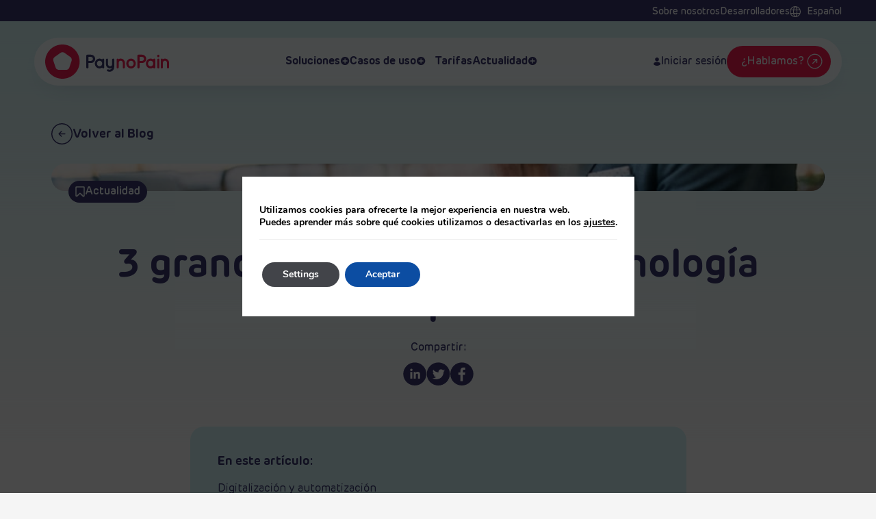

--- FILE ---
content_type: text/html; charset=UTF-8
request_url: https://paynopain.com/blog/3-grandes-tendencias-en-tecnologia-hotelera-para-2021/
body_size: 85820
content:
<!DOCTYPE html>
<html lang="es-ES">

<head>
    <meta charset="UTF-8">
    <meta http-equiv="X-UA-Compatible" content="IE=edge">
    <meta name="viewport" content="width=device-width, initial-scale=1.0">

    <script src="https://cdnjs.cloudflare.com/ajax/libs/gsap/3.12.2/gsap.min.js"></script>
    <script src="https://cdnjs.cloudflare.com/ajax/libs/gsap/3.12.2/ScrollTrigger.min.js"></script>

    <link rel="shortcut icon" href="/favicon.ico">
    <meta name='robots' content='index, follow, max-image-preview:large, max-snippet:-1, max-video-preview:-1' />
<link rel="alternate" hreflang="es" href="https://paynopain.com/blog/3-grandes-tendencias-en-tecnologia-hotelera-para-2021/" />
<link rel="alternate" hreflang="x-default" href="https://paynopain.com/blog/3-grandes-tendencias-en-tecnologia-hotelera-para-2021/" />

	<!-- This site is optimized with the Yoast SEO plugin v26.7 - https://yoast.com/wordpress/plugins/seo/ -->
	<title>3 tendencias en tecnología hotelera para 2021 - PayNoPain</title>
	<meta name="description" content="Te contammos las tendencias relacionadas con la tecnología de pagos dentro del sector hotelero. Seguro que te sorprenderá." />
	<link rel="canonical" href="https://paynopain.com/blog/3-grandes-tendencias-en-tecnologia-hotelera-para-2021/" />
	<meta property="og:locale" content="es_ES" />
	<meta property="og:type" content="article" />
	<meta property="og:title" content="3 tendencias en tecnología hotelera para 2021 - PayNoPain" />
	<meta property="og:description" content="Te contammos las tendencias relacionadas con la tecnología de pagos dentro del sector hotelero. Seguro que te sorprenderá." />
	<meta property="og:url" content="https://paynopain.com/blog/3-grandes-tendencias-en-tecnologia-hotelera-para-2021/" />
	<meta property="og:site_name" content="PayNoPain" />
	<meta property="article:published_time" content="2021-02-12T10:43:20+00:00" />
	<meta property="article:modified_time" content="2025-11-13T11:48:54+00:00" />
	<meta property="og:image" content="https://paynopain.com/wp-content/uploads/2025/10/3-grandes-tendencias-en-tecnologia-hotelera-para-2021-5.jpg" />
	<meta property="og:image:width" content="1000" />
	<meta property="og:image:height" content="500" />
	<meta property="og:image:type" content="image/jpeg" />
	<meta name="author" content="PaynoPain" />
	<meta name="twitter:card" content="summary_large_image" />
	<meta name="twitter:label1" content="Escrito por" />
	<meta name="twitter:data1" content="PaynoPain" />
	<meta name="twitter:label2" content="Tiempo de lectura" />
	<meta name="twitter:data2" content="4 minutos" />
	<script type="application/ld+json" class="yoast-schema-graph">{"@context":"https://schema.org","@graph":[{"@type":"Article","@id":"https://paynopain.com/blog/3-grandes-tendencias-en-tecnologia-hotelera-para-2021/#article","isPartOf":{"@id":"https://paynopain.com/blog/3-grandes-tendencias-en-tecnologia-hotelera-para-2021/"},"author":{"name":"PaynoPain","@id":"https://paynopain.com/#/schema/person/438e34e7447495be4ab18e62a4e81950"},"headline":"3 grandes tendencias en tecnología hotelera para 2021","datePublished":"2021-02-12T10:43:20+00:00","dateModified":"2025-11-13T11:48:54+00:00","mainEntityOfPage":{"@id":"https://paynopain.com/blog/3-grandes-tendencias-en-tecnologia-hotelera-para-2021/"},"wordCount":712,"commentCount":0,"image":{"@id":"https://paynopain.com/blog/3-grandes-tendencias-en-tecnologia-hotelera-para-2021/#primaryimage"},"thumbnailUrl":"https://paynopain.com/wp-content/uploads/2025/10/3-grandes-tendencias-en-tecnologia-hotelera-para-2021-5.jpg","articleSection":["Actualidad"],"inLanguage":"es","potentialAction":[{"@type":"CommentAction","name":"Comment","target":["https://paynopain.com/blog/3-grandes-tendencias-en-tecnologia-hotelera-para-2021/#respond"]}]},{"@type":"WebPage","@id":"https://paynopain.com/blog/3-grandes-tendencias-en-tecnologia-hotelera-para-2021/","url":"https://paynopain.com/blog/3-grandes-tendencias-en-tecnologia-hotelera-para-2021/","name":"3 tendencias en tecnología hotelera para 2021 - PayNoPain","isPartOf":{"@id":"https://paynopain.com/#website"},"primaryImageOfPage":{"@id":"https://paynopain.com/blog/3-grandes-tendencias-en-tecnologia-hotelera-para-2021/#primaryimage"},"image":{"@id":"https://paynopain.com/blog/3-grandes-tendencias-en-tecnologia-hotelera-para-2021/#primaryimage"},"thumbnailUrl":"https://paynopain.com/wp-content/uploads/2025/10/3-grandes-tendencias-en-tecnologia-hotelera-para-2021-5.jpg","datePublished":"2021-02-12T10:43:20+00:00","dateModified":"2025-11-13T11:48:54+00:00","author":{"@id":"https://paynopain.com/#/schema/person/438e34e7447495be4ab18e62a4e81950"},"description":"Te contammos las tendencias relacionadas con la tecnología de pagos dentro del sector hotelero. Seguro que te sorprenderá.","breadcrumb":{"@id":"https://paynopain.com/blog/3-grandes-tendencias-en-tecnologia-hotelera-para-2021/#breadcrumb"},"inLanguage":"es","potentialAction":[{"@type":"ReadAction","target":["https://paynopain.com/blog/3-grandes-tendencias-en-tecnologia-hotelera-para-2021/"]}]},{"@type":"ImageObject","inLanguage":"es","@id":"https://paynopain.com/blog/3-grandes-tendencias-en-tecnologia-hotelera-para-2021/#primaryimage","url":"https://paynopain.com/wp-content/uploads/2025/10/3-grandes-tendencias-en-tecnologia-hotelera-para-2021-5.jpg","contentUrl":"https://paynopain.com/wp-content/uploads/2025/10/3-grandes-tendencias-en-tecnologia-hotelera-para-2021-5.jpg","width":1000,"height":500},{"@type":"BreadcrumbList","@id":"https://paynopain.com/blog/3-grandes-tendencias-en-tecnologia-hotelera-para-2021/#breadcrumb","itemListElement":[{"@type":"ListItem","position":1,"name":"Portada","item":"https://paynopain.com/"},{"@type":"ListItem","position":2,"name":"Blog","item":"https://paynopain.com/blog/"},{"@type":"ListItem","position":3,"name":"3 grandes tendencias en tecnología hotelera para 2021"}]},{"@type":"WebSite","@id":"https://paynopain.com/#website","url":"https://paynopain.com/","name":"PayNoPain","description":"","potentialAction":[{"@type":"SearchAction","target":{"@type":"EntryPoint","urlTemplate":"https://paynopain.com/?s={search_term_string}"},"query-input":{"@type":"PropertyValueSpecification","valueRequired":true,"valueName":"search_term_string"}}],"inLanguage":"es"},{"@type":"Person","@id":"https://paynopain.com/#/schema/person/438e34e7447495be4ab18e62a4e81950","name":"PaynoPain","image":{"@type":"ImageObject","inLanguage":"es","@id":"https://paynopain.com/#/schema/person/image/","url":"https://secure.gravatar.com/avatar/97a3da4e42d15f44bbebd49041529f9aad1d5cee6c088d8e2063b312816ec744?s=96&d=mm&r=g","contentUrl":"https://secure.gravatar.com/avatar/97a3da4e42d15f44bbebd49041529f9aad1d5cee6c088d8e2063b312816ec744?s=96&d=mm&r=g","caption":"PaynoPain"},"description":"PaynoPain es una pasarela de pagos integral y omnicanal que ofrece a nuestros clientes una interfaz adaptable, segura y rápida. Nuestro objetivo es garantizar una experiencia de usuario ágil e intuitiva, para que el proceso de pago sea sencillo y rápido desde cualquier dispositivo.","url":"https://paynopain.com/blog/author/paynopain/"}]}</script>
	<!-- / Yoast SEO plugin. -->


<link rel='dns-prefetch' href='//cdn.jsdelivr.net' />
<link rel="alternate" type="application/rss+xml" title="PayNoPain &raquo; Comentario 3 grandes tendencias en tecnología hotelera para 2021 del feed" href="https://paynopain.com/blog/3-grandes-tendencias-en-tecnologia-hotelera-para-2021/feed/" />
<link rel="alternate" title="oEmbed (JSON)" type="application/json+oembed" href="https://paynopain.com/wp-json/oembed/1.0/embed?url=https%3A%2F%2Fpaynopain.com%2Fblog%2F3-grandes-tendencias-en-tecnologia-hotelera-para-2021%2F" />
<link rel="alternate" title="oEmbed (XML)" type="text/xml+oembed" href="https://paynopain.com/wp-json/oembed/1.0/embed?url=https%3A%2F%2Fpaynopain.com%2Fblog%2F3-grandes-tendencias-en-tecnologia-hotelera-para-2021%2F&#038;format=xml" />
<style id='wp-img-auto-sizes-contain-inline-css' type='text/css'>
img:is([sizes=auto i],[sizes^="auto," i]){contain-intrinsic-size:3000px 1500px}
/*# sourceURL=wp-img-auto-sizes-contain-inline-css */
</style>
<link rel='stylesheet' id='contact-form-7-css' href='https://paynopain.com/wp-content/plugins/contact-form-7/includes/css/styles.css' type='text/css' media='all' />
<link rel='stylesheet' id='wpml-menu-item-0-css' href='https://paynopain.com/wp-content/plugins/sitepress-multilingual-cms/templates/language-switchers/menu-item/style.min.css' type='text/css' media='all' />
<style id='wpml-menu-item-0-inline-css' type='text/css'>
.wpml-ls-slot-9, .wpml-ls-slot-9 a, .wpml-ls-slot-9 a:visited{background-color:#38366d;color:#ffffff;}.wpml-ls-slot-9:hover, .wpml-ls-slot-9:hover a, .wpml-ls-slot-9 a:hover{color:#e5e5e5;}.wpml-ls-slot-9.wpml-ls-current-language, .wpml-ls-slot-9.wpml-ls-current-language a, .wpml-ls-slot-9.wpml-ls-current-language a:visited{color:#ffffff;background-color:#38366d;}.wpml-ls-slot-9.wpml-ls-current-language .wpml-ls-slot-9, .wpml-ls-slot-9.wpml-ls-current-language .wpml-ls-slot-9 a, .wpml-ls-slot-9.wpml-ls-current-language .wpml-ls-slot-9 a:visited{background-color:#38366d;color:#ffffff;}.wpml-ls-slot-9.wpml-ls-current-language .wpml-ls-slot-9:hover, .wpml-ls-slot-9.wpml-ls-current-language .wpml-ls-slot-9:hover a, .wpml-ls-slot-9.wpml-ls-current-language .wpml-ls-slot-9 a:hover {color:#e5e5e5;}
/*# sourceURL=wpml-menu-item-0-inline-css */
</style>
<link rel='stylesheet' id='ez-toc-css' href='https://paynopain.com/wp-content/plugins/easy-table-of-contents/assets/css/screen.min.css' type='text/css' media='all' />
<style id='ez-toc-inline-css' type='text/css'>
div#ez-toc-container .ez-toc-title {font-size: 120%;}div#ez-toc-container .ez-toc-title {font-weight: 500;}div#ez-toc-container ul li , div#ez-toc-container ul li a {font-size: 95%;}div#ez-toc-container ul li , div#ez-toc-container ul li a {font-weight: 500;}div#ez-toc-container nav ul ul li {font-size: 90%;}.ez-toc-box-title {font-weight: bold; margin-bottom: 10px; text-align: center; text-transform: uppercase; letter-spacing: 1px; color: #666; padding-bottom: 5px;position:absolute;top:-4%;left:5%;background-color: inherit;transition: top 0.3s ease;}.ez-toc-box-title.toc-closed {top:-25%;}
.ez-toc-container-direction {direction: ltr;}.ez-toc-counter ul{counter-reset: item ;}.ez-toc-counter nav ul li a::before {content: counters(item, '.', decimal) '. ';display: inline-block;counter-increment: item;flex-grow: 0;flex-shrink: 0;margin-right: .2em; float: left; }.ez-toc-widget-direction {direction: ltr;}.ez-toc-widget-container ul{counter-reset: item ;}.ez-toc-widget-container nav ul li a::before {content: counters(item, '.', decimal) '. ';display: inline-block;counter-increment: item;flex-grow: 0;flex-shrink: 0;margin-right: .2em; float: left; }
/*# sourceURL=ez-toc-inline-css */
</style>
<link rel='stylesheet' id='reset-css' href='https://paynopain.com/wp-content/themes/paynopain/assets/css/reset.min.css' type='text/css' media='all' />
<link rel='stylesheet' id='slick-css' href='https://paynopain.com/wp-content/themes/paynopain/assets/css/slick.css' type='text/css' media='all' />
<link rel='stylesheet' id='slick-theme-css' href='https://paynopain.com/wp-content/themes/paynopain/assets/css/slick-theme.css' type='text/css' media='all' />
<link rel='stylesheet' id='lightbox-css-css' href='https://paynopain.com/wp-content/themes/paynopain/assets/css/jquery.fancybox.min.css' type='text/css' media='all' />
<link rel='stylesheet' id='style-css' href='https://paynopain.com/wp-content/themes/paynopain/assets/css/style.css' type='text/css' media='all' />
<link rel='stylesheet' id='style2-css' href='https://paynopain.com/wp-content/themes/paynopain/assets/css/style2.css' type='text/css' media='all' />
<link rel='stylesheet' id='style-blog-css' href='https://paynopain.com/wp-content/themes/paynopain/assets/css/blog.css' type='text/css' media='all' />
<link rel='stylesheet' id='AOS_animate-css' href='https://paynopain.com/wp-content/themes/paynopain/assets/css/aos.css' type='text/css' media='all' />
<link rel='stylesheet' id='moove_gdpr_frontend-css' href='https://paynopain.com/wp-content/plugins/gdpr-cookie-compliance/dist/styles/gdpr-main.css' type='text/css' media='all' />
<style id='moove_gdpr_frontend-inline-css' type='text/css'>
#moove_gdpr_cookie_modal,#moove_gdpr_cookie_info_bar,.gdpr_cookie_settings_shortcode_content{font-family:&#039;Nunito&#039;,sans-serif}#moove_gdpr_save_popup_settings_button{background-color:#373737;color:#fff}#moove_gdpr_save_popup_settings_button:hover{background-color:#000}#moove_gdpr_cookie_info_bar .moove-gdpr-info-bar-container .moove-gdpr-info-bar-content a.mgbutton,#moove_gdpr_cookie_info_bar .moove-gdpr-info-bar-container .moove-gdpr-info-bar-content button.mgbutton{background-color:#0C4DA2}#moove_gdpr_cookie_modal .moove-gdpr-modal-content .moove-gdpr-modal-footer-content .moove-gdpr-button-holder a.mgbutton,#moove_gdpr_cookie_modal .moove-gdpr-modal-content .moove-gdpr-modal-footer-content .moove-gdpr-button-holder button.mgbutton,.gdpr_cookie_settings_shortcode_content .gdpr-shr-button.button-green{background-color:#0C4DA2;border-color:#0C4DA2}#moove_gdpr_cookie_modal .moove-gdpr-modal-content .moove-gdpr-modal-footer-content .moove-gdpr-button-holder a.mgbutton:hover,#moove_gdpr_cookie_modal .moove-gdpr-modal-content .moove-gdpr-modal-footer-content .moove-gdpr-button-holder button.mgbutton:hover,.gdpr_cookie_settings_shortcode_content .gdpr-shr-button.button-green:hover{background-color:#fff;color:#0C4DA2}#moove_gdpr_cookie_modal .moove-gdpr-modal-content .moove-gdpr-modal-close i,#moove_gdpr_cookie_modal .moove-gdpr-modal-content .moove-gdpr-modal-close span.gdpr-icon{background-color:#0C4DA2;border:1px solid #0C4DA2}#moove_gdpr_cookie_info_bar span.moove-gdpr-infobar-allow-all.focus-g,#moove_gdpr_cookie_info_bar span.moove-gdpr-infobar-allow-all:focus,#moove_gdpr_cookie_info_bar button.moove-gdpr-infobar-allow-all.focus-g,#moove_gdpr_cookie_info_bar button.moove-gdpr-infobar-allow-all:focus,#moove_gdpr_cookie_info_bar span.moove-gdpr-infobar-reject-btn.focus-g,#moove_gdpr_cookie_info_bar span.moove-gdpr-infobar-reject-btn:focus,#moove_gdpr_cookie_info_bar button.moove-gdpr-infobar-reject-btn.focus-g,#moove_gdpr_cookie_info_bar button.moove-gdpr-infobar-reject-btn:focus,#moove_gdpr_cookie_info_bar span.change-settings-button.focus-g,#moove_gdpr_cookie_info_bar span.change-settings-button:focus,#moove_gdpr_cookie_info_bar button.change-settings-button.focus-g,#moove_gdpr_cookie_info_bar button.change-settings-button:focus{-webkit-box-shadow:0 0 1px 3px #0C4DA2;-moz-box-shadow:0 0 1px 3px #0C4DA2;box-shadow:0 0 1px 3px #0C4DA2}#moove_gdpr_cookie_modal .moove-gdpr-modal-content .moove-gdpr-modal-close i:hover,#moove_gdpr_cookie_modal .moove-gdpr-modal-content .moove-gdpr-modal-close span.gdpr-icon:hover,#moove_gdpr_cookie_info_bar span[data-href]>u.change-settings-button{color:#0C4DA2}#moove_gdpr_cookie_modal .moove-gdpr-modal-content .moove-gdpr-modal-left-content #moove-gdpr-menu li.menu-item-selected a span.gdpr-icon,#moove_gdpr_cookie_modal .moove-gdpr-modal-content .moove-gdpr-modal-left-content #moove-gdpr-menu li.menu-item-selected button span.gdpr-icon{color:inherit}#moove_gdpr_cookie_modal .moove-gdpr-modal-content .moove-gdpr-modal-left-content #moove-gdpr-menu li a span.gdpr-icon,#moove_gdpr_cookie_modal .moove-gdpr-modal-content .moove-gdpr-modal-left-content #moove-gdpr-menu li button span.gdpr-icon{color:inherit}#moove_gdpr_cookie_modal .gdpr-acc-link{line-height:0;font-size:0;color:transparent;position:absolute}#moove_gdpr_cookie_modal .moove-gdpr-modal-content .moove-gdpr-modal-close:hover i,#moove_gdpr_cookie_modal .moove-gdpr-modal-content .moove-gdpr-modal-left-content #moove-gdpr-menu li a,#moove_gdpr_cookie_modal .moove-gdpr-modal-content .moove-gdpr-modal-left-content #moove-gdpr-menu li button,#moove_gdpr_cookie_modal .moove-gdpr-modal-content .moove-gdpr-modal-left-content #moove-gdpr-menu li button i,#moove_gdpr_cookie_modal .moove-gdpr-modal-content .moove-gdpr-modal-left-content #moove-gdpr-menu li a i,#moove_gdpr_cookie_modal .moove-gdpr-modal-content .moove-gdpr-tab-main .moove-gdpr-tab-main-content a:hover,#moove_gdpr_cookie_info_bar.moove-gdpr-dark-scheme .moove-gdpr-info-bar-container .moove-gdpr-info-bar-content a.mgbutton:hover,#moove_gdpr_cookie_info_bar.moove-gdpr-dark-scheme .moove-gdpr-info-bar-container .moove-gdpr-info-bar-content button.mgbutton:hover,#moove_gdpr_cookie_info_bar.moove-gdpr-dark-scheme .moove-gdpr-info-bar-container .moove-gdpr-info-bar-content a:hover,#moove_gdpr_cookie_info_bar.moove-gdpr-dark-scheme .moove-gdpr-info-bar-container .moove-gdpr-info-bar-content button:hover,#moove_gdpr_cookie_info_bar.moove-gdpr-dark-scheme .moove-gdpr-info-bar-container .moove-gdpr-info-bar-content span.change-settings-button:hover,#moove_gdpr_cookie_info_bar.moove-gdpr-dark-scheme .moove-gdpr-info-bar-container .moove-gdpr-info-bar-content button.change-settings-button:hover,#moove_gdpr_cookie_info_bar.moove-gdpr-dark-scheme .moove-gdpr-info-bar-container .moove-gdpr-info-bar-content u.change-settings-button:hover,#moove_gdpr_cookie_info_bar span[data-href]>u.change-settings-button,#moove_gdpr_cookie_info_bar.moove-gdpr-dark-scheme .moove-gdpr-info-bar-container .moove-gdpr-info-bar-content a.mgbutton.focus-g,#moove_gdpr_cookie_info_bar.moove-gdpr-dark-scheme .moove-gdpr-info-bar-container .moove-gdpr-info-bar-content button.mgbutton.focus-g,#moove_gdpr_cookie_info_bar.moove-gdpr-dark-scheme .moove-gdpr-info-bar-container .moove-gdpr-info-bar-content a.focus-g,#moove_gdpr_cookie_info_bar.moove-gdpr-dark-scheme .moove-gdpr-info-bar-container .moove-gdpr-info-bar-content button.focus-g,#moove_gdpr_cookie_info_bar.moove-gdpr-dark-scheme .moove-gdpr-info-bar-container .moove-gdpr-info-bar-content a.mgbutton:focus,#moove_gdpr_cookie_info_bar.moove-gdpr-dark-scheme .moove-gdpr-info-bar-container .moove-gdpr-info-bar-content button.mgbutton:focus,#moove_gdpr_cookie_info_bar.moove-gdpr-dark-scheme .moove-gdpr-info-bar-container .moove-gdpr-info-bar-content a:focus,#moove_gdpr_cookie_info_bar.moove-gdpr-dark-scheme .moove-gdpr-info-bar-container .moove-gdpr-info-bar-content button:focus,#moove_gdpr_cookie_info_bar.moove-gdpr-dark-scheme .moove-gdpr-info-bar-container .moove-gdpr-info-bar-content span.change-settings-button.focus-g,span.change-settings-button:focus,button.change-settings-button.focus-g,button.change-settings-button:focus,#moove_gdpr_cookie_info_bar.moove-gdpr-dark-scheme .moove-gdpr-info-bar-container .moove-gdpr-info-bar-content u.change-settings-button.focus-g,#moove_gdpr_cookie_info_bar.moove-gdpr-dark-scheme .moove-gdpr-info-bar-container .moove-gdpr-info-bar-content u.change-settings-button:focus{color:#0C4DA2}#moove_gdpr_cookie_modal .moove-gdpr-branding.focus-g span,#moove_gdpr_cookie_modal .moove-gdpr-modal-content .moove-gdpr-tab-main a.focus-g,#moove_gdpr_cookie_modal .moove-gdpr-modal-content .moove-gdpr-tab-main .gdpr-cd-details-toggle.focus-g{color:#0C4DA2}#moove_gdpr_cookie_modal.gdpr_lightbox-hide{display:none}#moove_gdpr_cookie_info_bar.gdpr-full-screen-infobar .moove-gdpr-info-bar-container .moove-gdpr-info-bar-content .moove-gdpr-cookie-notice p a{color:#0C4DA2!important}
/*# sourceURL=moove_gdpr_frontend-inline-css */
</style>
<link rel='stylesheet' id='gdpr_cc_addon_frontend-css' href='https://paynopain.com/wp-content/plugins/gdpr-cookie-compliance-addon/assets/css/gdpr_cc_addon.css' type='text/css' media='all' />
<script type="text/javascript" id="wpml-cookie-js-extra">
/* <![CDATA[ */
var wpml_cookies = {"wp-wpml_current_language":{"value":"es","expires":1,"path":"/"}};
var wpml_cookies = {"wp-wpml_current_language":{"value":"es","expires":1,"path":"/"}};
//# sourceURL=wpml-cookie-js-extra
/* ]]> */
</script>
<script type="text/javascript" src="https://paynopain.com/wp-content/plugins/sitepress-multilingual-cms/res/js/cookies/language-cookie.js" id="wpml-cookie-js" defer="defer" data-wp-strategy="defer"></script>
<script type="text/javascript" src="https://paynopain.com/wp-includes/js/jquery/jquery.min.js" id="jquery-core-js"></script>
<script type="text/javascript" src="https://paynopain.com/wp-includes/js/jquery/jquery-migrate.min.js" id="jquery-migrate-js"></script>
<link rel="https://api.w.org/" href="https://paynopain.com/wp-json/" /><link rel="alternate" title="JSON" type="application/json" href="https://paynopain.com/wp-json/wp/v2/posts/5154" /><link rel='shortlink' href='https://paynopain.com/?p=5154' />
<meta name="generator" content="WPML ver:4.8.6 stt:1,41,44,2;" />
								<script>
					// Define dataLayer and the gtag function.
					window.dataLayer = window.dataLayer || [];
					function gtag(){dataLayer.push(arguments);}

					// Set default consent to 'denied' as a placeholder
					// Determine actual values based on your own requirements
					gtag('consent', 'default', {
						'ad_storage': 'denied',
						'ad_user_data': 'denied',
						'ad_personalization': 'denied',
						'analytics_storage': 'denied',
						'personalization_storage': 'denied',
						'security_storage': 'denied',
						'functionality_storage': 'denied',
						'wait_for_update': '2000'
					});
				</script>

				<!-- Google Tag Manager -->
				<script>(function(w,d,s,l,i){w[l]=w[l]||[];w[l].push({'gtm.start':
				new Date().getTime(),event:'gtm.js'});var f=d.getElementsByTagName(s)[0],
				j=d.createElement(s),dl=l!='dataLayer'?'&l='+l:'';j.async=true;j.src=
				'https://www.googletagmanager.com/gtm.js?id='+i+dl;f.parentNode.insertBefore(j,f);
				})(window,document,'script','dataLayer','GTM-MVS24RSJ');</script>
				<!-- End Google Tag Manager -->
							<link rel="icon" href="https://paynopain.com/wp-content/uploads/2025/10/cropped-paynopain-comunicacion-32x32.png" sizes="32x32" />
<link rel="icon" href="https://paynopain.com/wp-content/uploads/2025/10/cropped-paynopain-comunicacion-192x192.png" sizes="192x192" />
<link rel="apple-touch-icon" href="https://paynopain.com/wp-content/uploads/2025/10/cropped-paynopain-comunicacion-180x180.png" />
<meta name="msapplication-TileImage" content="https://paynopain.com/wp-content/uploads/2025/10/cropped-paynopain-comunicacion-270x270.png" />
		<style type="text/css" id="wp-custom-css">
			.grecaptcha-badge{
	display:none;
}		</style>
		
    <style id='global-styles-inline-css' type='text/css'>
:root{--wp--preset--aspect-ratio--square: 1;--wp--preset--aspect-ratio--4-3: 4/3;--wp--preset--aspect-ratio--3-4: 3/4;--wp--preset--aspect-ratio--3-2: 3/2;--wp--preset--aspect-ratio--2-3: 2/3;--wp--preset--aspect-ratio--16-9: 16/9;--wp--preset--aspect-ratio--9-16: 9/16;--wp--preset--color--black: #000000;--wp--preset--color--cyan-bluish-gray: #abb8c3;--wp--preset--color--white: #ffffff;--wp--preset--color--pale-pink: #f78da7;--wp--preset--color--vivid-red: #cf2e2e;--wp--preset--color--luminous-vivid-orange: #ff6900;--wp--preset--color--luminous-vivid-amber: #fcb900;--wp--preset--color--light-green-cyan: #7bdcb5;--wp--preset--color--vivid-green-cyan: #00d084;--wp--preset--color--pale-cyan-blue: #8ed1fc;--wp--preset--color--vivid-cyan-blue: #0693e3;--wp--preset--color--vivid-purple: #9b51e0;--wp--preset--gradient--vivid-cyan-blue-to-vivid-purple: linear-gradient(135deg,rgb(6,147,227) 0%,rgb(155,81,224) 100%);--wp--preset--gradient--light-green-cyan-to-vivid-green-cyan: linear-gradient(135deg,rgb(122,220,180) 0%,rgb(0,208,130) 100%);--wp--preset--gradient--luminous-vivid-amber-to-luminous-vivid-orange: linear-gradient(135deg,rgb(252,185,0) 0%,rgb(255,105,0) 100%);--wp--preset--gradient--luminous-vivid-orange-to-vivid-red: linear-gradient(135deg,rgb(255,105,0) 0%,rgb(207,46,46) 100%);--wp--preset--gradient--very-light-gray-to-cyan-bluish-gray: linear-gradient(135deg,rgb(238,238,238) 0%,rgb(169,184,195) 100%);--wp--preset--gradient--cool-to-warm-spectrum: linear-gradient(135deg,rgb(74,234,220) 0%,rgb(151,120,209) 20%,rgb(207,42,186) 40%,rgb(238,44,130) 60%,rgb(251,105,98) 80%,rgb(254,248,76) 100%);--wp--preset--gradient--blush-light-purple: linear-gradient(135deg,rgb(255,206,236) 0%,rgb(152,150,240) 100%);--wp--preset--gradient--blush-bordeaux: linear-gradient(135deg,rgb(254,205,165) 0%,rgb(254,45,45) 50%,rgb(107,0,62) 100%);--wp--preset--gradient--luminous-dusk: linear-gradient(135deg,rgb(255,203,112) 0%,rgb(199,81,192) 50%,rgb(65,88,208) 100%);--wp--preset--gradient--pale-ocean: linear-gradient(135deg,rgb(255,245,203) 0%,rgb(182,227,212) 50%,rgb(51,167,181) 100%);--wp--preset--gradient--electric-grass: linear-gradient(135deg,rgb(202,248,128) 0%,rgb(113,206,126) 100%);--wp--preset--gradient--midnight: linear-gradient(135deg,rgb(2,3,129) 0%,rgb(40,116,252) 100%);--wp--preset--font-size--small: 13px;--wp--preset--font-size--medium: 20px;--wp--preset--font-size--large: 36px;--wp--preset--font-size--x-large: 42px;--wp--preset--spacing--20: 0.44rem;--wp--preset--spacing--30: 0.67rem;--wp--preset--spacing--40: 1rem;--wp--preset--spacing--50: 1.5rem;--wp--preset--spacing--60: 2.25rem;--wp--preset--spacing--70: 3.38rem;--wp--preset--spacing--80: 5.06rem;--wp--preset--shadow--natural: 6px 6px 9px rgba(0, 0, 0, 0.2);--wp--preset--shadow--deep: 12px 12px 50px rgba(0, 0, 0, 0.4);--wp--preset--shadow--sharp: 6px 6px 0px rgba(0, 0, 0, 0.2);--wp--preset--shadow--outlined: 6px 6px 0px -3px rgb(255, 255, 255), 6px 6px rgb(0, 0, 0);--wp--preset--shadow--crisp: 6px 6px 0px rgb(0, 0, 0);}:where(.is-layout-flex){gap: 0.5em;}:where(.is-layout-grid){gap: 0.5em;}body .is-layout-flex{display: flex;}.is-layout-flex{flex-wrap: wrap;align-items: center;}.is-layout-flex > :is(*, div){margin: 0;}body .is-layout-grid{display: grid;}.is-layout-grid > :is(*, div){margin: 0;}:where(.wp-block-columns.is-layout-flex){gap: 2em;}:where(.wp-block-columns.is-layout-grid){gap: 2em;}:where(.wp-block-post-template.is-layout-flex){gap: 1.25em;}:where(.wp-block-post-template.is-layout-grid){gap: 1.25em;}.has-black-color{color: var(--wp--preset--color--black) !important;}.has-cyan-bluish-gray-color{color: var(--wp--preset--color--cyan-bluish-gray) !important;}.has-white-color{color: var(--wp--preset--color--white) !important;}.has-pale-pink-color{color: var(--wp--preset--color--pale-pink) !important;}.has-vivid-red-color{color: var(--wp--preset--color--vivid-red) !important;}.has-luminous-vivid-orange-color{color: var(--wp--preset--color--luminous-vivid-orange) !important;}.has-luminous-vivid-amber-color{color: var(--wp--preset--color--luminous-vivid-amber) !important;}.has-light-green-cyan-color{color: var(--wp--preset--color--light-green-cyan) !important;}.has-vivid-green-cyan-color{color: var(--wp--preset--color--vivid-green-cyan) !important;}.has-pale-cyan-blue-color{color: var(--wp--preset--color--pale-cyan-blue) !important;}.has-vivid-cyan-blue-color{color: var(--wp--preset--color--vivid-cyan-blue) !important;}.has-vivid-purple-color{color: var(--wp--preset--color--vivid-purple) !important;}.has-black-background-color{background-color: var(--wp--preset--color--black) !important;}.has-cyan-bluish-gray-background-color{background-color: var(--wp--preset--color--cyan-bluish-gray) !important;}.has-white-background-color{background-color: var(--wp--preset--color--white) !important;}.has-pale-pink-background-color{background-color: var(--wp--preset--color--pale-pink) !important;}.has-vivid-red-background-color{background-color: var(--wp--preset--color--vivid-red) !important;}.has-luminous-vivid-orange-background-color{background-color: var(--wp--preset--color--luminous-vivid-orange) !important;}.has-luminous-vivid-amber-background-color{background-color: var(--wp--preset--color--luminous-vivid-amber) !important;}.has-light-green-cyan-background-color{background-color: var(--wp--preset--color--light-green-cyan) !important;}.has-vivid-green-cyan-background-color{background-color: var(--wp--preset--color--vivid-green-cyan) !important;}.has-pale-cyan-blue-background-color{background-color: var(--wp--preset--color--pale-cyan-blue) !important;}.has-vivid-cyan-blue-background-color{background-color: var(--wp--preset--color--vivid-cyan-blue) !important;}.has-vivid-purple-background-color{background-color: var(--wp--preset--color--vivid-purple) !important;}.has-black-border-color{border-color: var(--wp--preset--color--black) !important;}.has-cyan-bluish-gray-border-color{border-color: var(--wp--preset--color--cyan-bluish-gray) !important;}.has-white-border-color{border-color: var(--wp--preset--color--white) !important;}.has-pale-pink-border-color{border-color: var(--wp--preset--color--pale-pink) !important;}.has-vivid-red-border-color{border-color: var(--wp--preset--color--vivid-red) !important;}.has-luminous-vivid-orange-border-color{border-color: var(--wp--preset--color--luminous-vivid-orange) !important;}.has-luminous-vivid-amber-border-color{border-color: var(--wp--preset--color--luminous-vivid-amber) !important;}.has-light-green-cyan-border-color{border-color: var(--wp--preset--color--light-green-cyan) !important;}.has-vivid-green-cyan-border-color{border-color: var(--wp--preset--color--vivid-green-cyan) !important;}.has-pale-cyan-blue-border-color{border-color: var(--wp--preset--color--pale-cyan-blue) !important;}.has-vivid-cyan-blue-border-color{border-color: var(--wp--preset--color--vivid-cyan-blue) !important;}.has-vivid-purple-border-color{border-color: var(--wp--preset--color--vivid-purple) !important;}.has-vivid-cyan-blue-to-vivid-purple-gradient-background{background: var(--wp--preset--gradient--vivid-cyan-blue-to-vivid-purple) !important;}.has-light-green-cyan-to-vivid-green-cyan-gradient-background{background: var(--wp--preset--gradient--light-green-cyan-to-vivid-green-cyan) !important;}.has-luminous-vivid-amber-to-luminous-vivid-orange-gradient-background{background: var(--wp--preset--gradient--luminous-vivid-amber-to-luminous-vivid-orange) !important;}.has-luminous-vivid-orange-to-vivid-red-gradient-background{background: var(--wp--preset--gradient--luminous-vivid-orange-to-vivid-red) !important;}.has-very-light-gray-to-cyan-bluish-gray-gradient-background{background: var(--wp--preset--gradient--very-light-gray-to-cyan-bluish-gray) !important;}.has-cool-to-warm-spectrum-gradient-background{background: var(--wp--preset--gradient--cool-to-warm-spectrum) !important;}.has-blush-light-purple-gradient-background{background: var(--wp--preset--gradient--blush-light-purple) !important;}.has-blush-bordeaux-gradient-background{background: var(--wp--preset--gradient--blush-bordeaux) !important;}.has-luminous-dusk-gradient-background{background: var(--wp--preset--gradient--luminous-dusk) !important;}.has-pale-ocean-gradient-background{background: var(--wp--preset--gradient--pale-ocean) !important;}.has-electric-grass-gradient-background{background: var(--wp--preset--gradient--electric-grass) !important;}.has-midnight-gradient-background{background: var(--wp--preset--gradient--midnight) !important;}.has-small-font-size{font-size: var(--wp--preset--font-size--small) !important;}.has-medium-font-size{font-size: var(--wp--preset--font-size--medium) !important;}.has-large-font-size{font-size: var(--wp--preset--font-size--large) !important;}.has-x-large-font-size{font-size: var(--wp--preset--font-size--x-large) !important;}
/*# sourceURL=global-styles-inline-css */
</style>
</head>

<body class="wp-singular post-template-default single single-post postid-5154 single-format-standard wp-theme-paynopain">
    <div id="site-head">
	<div class="top-bar">
		<div class="container">
			<div class="row">
				<div class="col">
																<div class="menu menu-top-bar">
																								<div class="menu-item">
										<div class="menu-link">Sobre nosotros</div>
										<div class="submenu">
																							<a href="https://paynopain.com/sobre-nosotros/" class="submenu-item">
													Sobre Paynopain												</a>
																							<a href="https://paynopain.com/nuestro-equipo/" class="submenu-item">
													Equipo												</a>
																							<a href="https://paynopain.com/partners/" class="submenu-item">
													Partners												</a>
																							<a href="https://paynopain.com/contacto/" class="submenu-item">
													Contacto												</a>
																					</div>
									</div>
																																<a id="498" href="https://docs.paylands.com/docs/?_gl=119b683y_gcl_auMTY1MjcxMTIzNC4xNzI3ODcwNzQy_gaMTYwMzU4NDMwNS4xNzExNDYzNDEz_ga_LGT5H8G7C0*MTcyOTA4NzU5NC4yOC4xLjE3MjkwODc2MzUuMTkuMC4w" class="menu-link">Desarrolladores</a>
																																<a id="wpml-ls-9-es" href="https://paynopain.com/blog/3-grandes-tendencias-en-tecnologia-hotelera-para-2021/" class="menu-link">
<span class="wpml-ls-display">Español</span></a>
																					</div>
									</div>
			</div>
		</div>
	</div>

	<nav class="main-head">
		<div class="container">
			<div class="main-head-inner" data-aos="fade-down">

				<div class="top">
						<!-- logo -->
						<div class="logo">
							<a href="https://paynopain.com" title="PayNoPain">
								<img src="https://paynopain.com/wp-content/uploads/2025/08/paynopain.svg" alt="PayNoPain">
							</a>
						</div>

						<!-- menu -->
						<div class="menu-wrapper">
																							<div class="menu menu-main">
																																						<div id="1711" class=" has-submenu" data-submenu="soluciones">
															
															Soluciones
															<svg xmlns="http://www.w3.org/2000/svg" width="14" height="12" viewBox="0 0 14 12" fill="none">
																<path d="M7.10913 0C10.4947 0.000225977 13.239 2.68643 13.239 6C13.239 9.31357 10.4947 11.9998 7.10913 12C3.72339 12 0.978271 9.31371 0.978271 6C0.978271 2.68629 3.72339 0 7.10913 0ZM7.12671 2.31738C6.74037 2.3175 6.42677 2.63127 6.42651 3.01758V5.31738H4.06128C3.67506 5.31764 3.36232 5.63136 3.36206 6.01758C3.36217 6.40393 3.67496 6.71752 4.06128 6.71777H6.42651V9.01758C6.42662 9.40402 6.74027 9.71766 7.12671 9.71777C7.51324 9.71777 7.8268 9.40409 7.8269 9.01758V6.71777H10.1921C10.5787 6.71775 10.8922 6.40407 10.8923 6.01758C10.8921 5.63121 10.5786 5.31741 10.1921 5.31738H7.8269V3.01758C7.82665 2.6312 7.51315 2.31738 7.12671 2.31738Z" fill="#38366D"/>
															</svg>
														</div>
																																																			<div id="15" class=" has-submenu" data-submenu="casos">
															
															Casos de uso
															<svg xmlns="http://www.w3.org/2000/svg" width="14" height="12" viewBox="0 0 14 12" fill="none">
																<path d="M7.10913 0C10.4947 0.000225977 13.239 2.68643 13.239 6C13.239 9.31357 10.4947 11.9998 7.10913 12C3.72339 12 0.978271 9.31371 0.978271 6C0.978271 2.68629 3.72339 0 7.10913 0ZM7.12671 2.31738C6.74037 2.3175 6.42677 2.63127 6.42651 3.01758V5.31738H4.06128C3.67506 5.31764 3.36232 5.63136 3.36206 6.01758C3.36217 6.40393 3.67496 6.71752 4.06128 6.71777H6.42651V9.01758C6.42662 9.40402 6.74027 9.71766 7.12671 9.71777C7.51324 9.71777 7.8268 9.40409 7.8269 9.01758V6.71777H10.1921C10.5787 6.71775 10.8922 6.40407 10.8923 6.01758C10.8921 5.63121 10.5786 5.31741 10.1921 5.31738H7.8269V3.01758C7.82665 2.6312 7.51315 2.31738 7.12671 2.31738Z" fill="#38366D"/>
															</svg>
														</div>
																																																			<a id="25" href="https://paynopain.com/comisiones-pasarela-pago/" class="item-tarifas">
																															<svg xmlns="http://www.w3.org/2000/svg" width="13" height="13" viewBox="0 0 13 13" fill="none">
																	<path d="M6.5 0C2.91633 0 0 2.92391 0 6.51688C0.357673 15.1623 12.6436 15.1598 13 6.51684C13 2.92391 10.0837 0 6.5 0ZM2.81667 4.34459C2.8691 2.33947 5.79787 2.33986 5.85 4.34463C5.79757 6.3497 2.8688 6.34931 2.81667 4.34459ZM4.4847 9.71346C4.08196 10.1099 3.06787 9.11764 3.46671 8.71346L8.66667 3.5C9.06663 3.10052 10.0915 4.09843 9.68465 4.5L4.4847 9.71346ZM8.66667 10.2098C6.66675 10.1572 6.66714 7.22079 8.66671 7.16857C10.6666 7.2211 10.6662 10.1575 8.66667 10.2098Z" fill="#EE1B4E"/>
																</svg>
															
															Tarifas														</a>
																																																			<div id="9" class=" has-submenu" data-submenu="actualidad">
															
															Actualidad
															<svg xmlns="http://www.w3.org/2000/svg" width="14" height="12" viewBox="0 0 14 12" fill="none">
																<path d="M7.10913 0C10.4947 0.000225977 13.239 2.68643 13.239 6C13.239 9.31357 10.4947 11.9998 7.10913 12C3.72339 12 0.978271 9.31371 0.978271 6C0.978271 2.68629 3.72339 0 7.10913 0ZM7.12671 2.31738C6.74037 2.3175 6.42677 2.63127 6.42651 3.01758V5.31738H4.06128C3.67506 5.31764 3.36232 5.63136 3.36206 6.01758C3.36217 6.40393 3.67496 6.71752 4.06128 6.71777H6.42651V9.01758C6.42662 9.40402 6.74027 9.71766 7.12671 9.71777C7.51324 9.71777 7.8268 9.40409 7.8269 9.01758V6.71777H10.1921C10.5787 6.71775 10.8922 6.40407 10.8923 6.01758C10.8921 5.63121 10.5786 5.31741 10.1921 5.31738H7.8269V3.01758C7.82665 2.6312 7.51315 2.31738 7.12671 2.31738Z" fill="#38366D"/>
															</svg>
														</div>
																																	</div>
													</div>

						<!-- login btn -->
						<div class="main-head-ctas">
															<a class="cta cta-2" href="https://portal.paynopain.com " title="Iniciar sesión" target="">
									<img src="https://paynopain.com/wp-content/uploads/2025/08/Vector.svg">
									<span class="cta-login">Iniciar sesión</span>
								</a>
							
							<!-- special btn -->
															<a class="cta cta-1" href="https://paynopain.com/contacto/" title="¿Hablamos?" target="">
									¿Hablamos?									<svg xmlns="http://www.w3.org/2000/svg" width="32" height="32" viewBox="0 0 32 32" fill="none">
										<g clip-path="url(#clip0_2213_552)">
										<path d="M7.77817 7.77798C3.48936 12.0668 3.48936 19.0455 7.77817 23.3343C12.067 27.6231 19.0457 27.6231 23.3345 23.3343C27.6233 19.0455 27.6233 12.0668 23.3345 7.77798C19.0457 3.48917 12.067 3.48917 7.77817 7.77798ZM22.3623 22.3621C18.6094 26.1149 12.5033 26.1149 8.75045 22.3621C4.9976 18.6092 4.9976 12.5031 8.75045 8.75025C12.5033 4.9974 18.6094 4.9974 22.3623 8.75025C26.1151 12.5031 26.1151 18.6092 22.3623 22.3621ZM18.4732 11.9519C18.8531 11.9519 19.1607 12.2595 19.1606 12.6393V17.5007C19.1606 17.6905 19.0836 17.8625 18.9593 17.9868C18.835 18.1112 18.663 18.1881 18.4732 18.1881C18.0932 18.1881 17.7856 17.8805 17.7858 17.5007L17.7858 14.299L13.1257 18.9591C12.8572 19.2276 12.4221 19.2278 12.1534 18.9591C11.8847 18.6904 11.8849 18.2553 12.1534 17.9868L16.8135 13.3267H13.6118C13.2319 13.3267 12.9243 13.0191 12.9244 12.6393C12.9245 12.2595 13.232 11.9518 13.6118 11.9519L18.4732 11.9519Z" fill="#EEF7F7"/>
										</g>
										<defs>
										<clipPath id="clip0_2213_552">
										<rect width="22" height="22" fill="white" transform="translate(0 15.5562) rotate(-45)"/>
										</clipPath>
										</defs>
									</svg>
								</a>
													</div>
				</div>

				<!-- mobile menu rwd -->
				<div class="top mobile">
					<div class="left">
						<div class="burguer-menu">
							<svg class="open" xmlns="http://www.w3.org/2000/svg" width="22" height="16" viewBox="0 0 22 16" fill="none">
								<path d="M1 1H20.5" stroke="#38366D" stroke-width="1.5" stroke-linecap="round"/>
								<path d="M1 8H20.5" stroke="#38366D" stroke-width="1.5" stroke-linecap="round"/>
								<path d="M1 15H20.5" stroke="#38366D" stroke-width="1.5" stroke-linecap="round"/>
							</svg>

							<svg class="close" xmlns="http://www.w3.org/2000/svg" width="16" height="16" viewBox="0 0 16 16" fill="none">
								<path d="M1.00708 1L14.7957 14.7886" stroke="#38366D" stroke-width="1.5" stroke-linecap="round"/>
								<path d="M1 15L14.7886 1.21142" stroke="#38366D" stroke-width="1.5" stroke-linecap="round"/>
							</svg>
						</div>
				
						<!-- logo -->
						<div class="logo">
							<a href="https://paynopain.com" title="PayNoPain">
								<img src="https://paynopain.com/wp-content/uploads/2025/08/paynopain.svg" alt="PayNoPain">
							</a>
						</div>
					</div>

						<!-- menu -->
						<div class="menu-wrapper">
																										<div class="menu menu-main">
																										<a id="1711" href="#" class="has-submenu" data-submenu="soluciones">

																Soluciones
																																	<svg xmlns="http://www.w3.org/2000/svg" width="15" height="15" viewBox="0 0 15 15" fill="none">
																		<path d="M7.2832 0C11.3055 4.24602e-06 14.5663 3.35785 14.5664 7.5C14.5664 11.6422 11.3056 15 7.2832 15C3.26081 15 0 11.6422 0 7.5C0.000101098 3.35785 3.26087 0 7.2832 0ZM7.30469 3.07227C6.91836 3.07251 6.60459 3.3861 6.60449 3.77246V6.82227H3.66309C3.27675 6.82251 2.96299 7.13609 2.96289 7.52246C2.96295 7.90886 3.27673 8.22241 3.66309 8.22266H6.60449V11.2725C6.60461 11.6588 6.91837 11.9724 7.30469 11.9727C7.69107 11.9725 8.00476 11.6589 8.00488 11.2725V8.22266H10.9463C11.3327 8.22249 11.6464 7.9089 11.6465 7.52246C11.6464 7.13605 11.3327 6.82243 10.9463 6.82227H8.00488V3.77246C8.00479 3.38605 7.69108 3.07243 7.30469 3.07227Z" fill="#38366D"/>
																	</svg>
																														</a>
																										<a id="15" href="https://paynopain.com/casos-de-uso/" class="has-submenu" data-submenu="casos">

																Casos de uso
																																	<svg xmlns="http://www.w3.org/2000/svg" width="15" height="15" viewBox="0 0 15 15" fill="none">
																		<path d="M7.2832 0C11.3055 4.24602e-06 14.5663 3.35785 14.5664 7.5C14.5664 11.6422 11.3056 15 7.2832 15C3.26081 15 0 11.6422 0 7.5C0.000101098 3.35785 3.26087 0 7.2832 0ZM7.30469 3.07227C6.91836 3.07251 6.60459 3.3861 6.60449 3.77246V6.82227H3.66309C3.27675 6.82251 2.96299 7.13609 2.96289 7.52246C2.96295 7.90886 3.27673 8.22241 3.66309 8.22266H6.60449V11.2725C6.60461 11.6588 6.91837 11.9724 7.30469 11.9727C7.69107 11.9725 8.00476 11.6589 8.00488 11.2725V8.22266H10.9463C11.3327 8.22249 11.6464 7.9089 11.6465 7.52246C11.6464 7.13605 11.3327 6.82243 10.9463 6.82227H8.00488V3.77246C8.00479 3.38605 7.69108 3.07243 7.30469 3.07227Z" fill="#38366D"/>
																	</svg>
																														</a>
																										<a id="25" href="https://paynopain.com/comisiones-pasarela-pago/" class="" >

																Tarifas
																														</a>
																										<a id="9" href="https://paynopain.com/blog/" class="has-submenu" data-submenu="actualidad">

																Actualidad
																																	<svg xmlns="http://www.w3.org/2000/svg" width="15" height="15" viewBox="0 0 15 15" fill="none">
																		<path d="M7.2832 0C11.3055 4.24602e-06 14.5663 3.35785 14.5664 7.5C14.5664 11.6422 11.3056 15 7.2832 15C3.26081 15 0 11.6422 0 7.5C0.000101098 3.35785 3.26087 0 7.2832 0ZM7.30469 3.07227C6.91836 3.07251 6.60459 3.3861 6.60449 3.77246V6.82227H3.66309C3.27675 6.82251 2.96299 7.13609 2.96289 7.52246C2.96295 7.90886 3.27673 8.22241 3.66309 8.22266H6.60449V11.2725C6.60461 11.6588 6.91837 11.9724 7.30469 11.9727C7.69107 11.9725 8.00476 11.6589 8.00488 11.2725V8.22266H10.9463C11.3327 8.22249 11.6464 7.9089 11.6465 7.52246C11.6464 7.13605 11.3327 6.82243 10.9463 6.82227H8.00488V3.77246C8.00479 3.38605 7.69108 3.07243 7.30469 3.07227Z" fill="#38366D"/>
																	</svg>
																														</a>
																						</div>
								
								<!-- menu burger -->
																										<ul class="menu-burger">
																										<li class="">
																<a id="1316" href="https://paynopain.com/contacto/">
																		Contacto																</a>
														</li>
																										<li class="">
																<a id="23" href="https://paynopain.com/glosario/">
																		Glosario																</a>
														</li>
																										<li class="">
																<a id="21" href="https://paynopain.com/partners/">
																		Partners																</a>
														</li>
																										<li class="">
																<a id="19" href="https://paynopain.com/nuestro-equipo/">
																		Equipo																</a>
														</li>
																										<li class="">
																<a id="17" href="https://paynopain.com/sobre-nosotros/">
																		Sobre nosotros																</a>
														</li>
																						</ul>
								
								<!-- wpml -->
								<div class="idiomas">
										<svg class="idiomas-icon" xmlns="http://www.w3.org/2000/svg" width="16" height="16" viewBox="0 0 16 16" fill="none">
											<mask id="mask0_3355_9855" style="mask-type:luminance" maskUnits="userSpaceOnUse" x="0" y="0" width="16" height="16">
												<path fill-rule="evenodd" clip-rule="evenodd" d="M0 0H16V16H0V0Z" fill="white"/>
											</mask>
											<g mask="url(#mask0_3355_9855)">
												<path fill-rule="evenodd" clip-rule="evenodd" d="M9.82819 14.5948C11.763 14.0349 13.1852 12.857 14.1331 11.0707C14.0888 11.0626 14.0693 11.0558 14.0498 11.0558C13.0141 11.0551 11.9785 11.0563 10.9429 11.053C10.8403 11.0527 10.8266 11.1079 10.8136 11.1868C10.7686 11.4586 10.7247 11.7308 10.6699 12.0007C10.488 12.8948 10.237 13.7666 9.82819 14.5948ZM1.85885 11.0547C2.82146 12.8627 4.24399 14.0395 6.20346 14.6225C6.12309 14.4533 6.05765 14.3237 5.99909 14.1911C5.57964 13.242 5.3503 12.2405 5.19301 11.2205C5.17292 11.0899 5.13092 11.0508 4.9984 11.0516C4.00968 11.0573 3.02085 11.0547 2.03212 11.0547C1.98601 11.0547 1.93999 11.0547 1.85885 11.0547ZM14.1418 4.95157C13.1795 3.1437 11.7568 1.96694 9.79728 1.38368C9.87765 1.5528 9.943 1.6823 10.0016 1.81486C10.4209 2.76392 10.6503 3.76543 10.8077 4.78532C10.8278 4.91558 10.869 4.95549 11.002 4.95473C11.9907 4.94889 12.9795 4.95157 13.9683 4.95157H14.1418ZM1.86631 4.93827C1.92171 4.94468 1.95128 4.951 1.98084 4.951C3.00085 4.95147 4.02087 4.94966 5.04088 4.95387C5.15684 4.95435 5.17474 4.89864 5.18899 4.80533C5.34016 3.82133 5.55965 2.85485 5.94742 1.93344C6.02062 1.75963 6.10434 1.59032 6.19934 1.38387C4.23853 1.97096 2.8161 3.14868 1.86631 4.93827ZM9.67951 11.0673H6.32774C6.34544 11.1782 6.35922 11.2758 6.37663 11.3729C6.52675 12.2092 6.72796 13.031 7.08512 13.8067C7.24022 14.1434 7.41597 14.4687 7.70148 14.7173C7.91101 14.8997 8.0949 14.9037 8.29793 14.7156C8.41504 14.607 8.52669 14.4849 8.61184 14.3504C9.24408 13.3518 9.47112 12.2209 9.67951 11.0673ZM6.32133 4.93894H9.67587C9.50681 3.92144 9.29507 2.93036 8.82119 2.02016C8.68638 1.76126 8.50268 1.52036 8.30606 1.30338C8.11059 1.08756 7.90584 1.1 7.69114 1.30128C7.57834 1.40713 7.47099 1.52572 7.38861 1.65588C6.75676 2.65472 6.52943 3.78553 6.32133 4.93894ZM9.81527 9.89979C9.92702 8.63086 9.92989 7.37036 9.81393 6.10641H6.18614C6.07257 7.37534 6.07152 8.63584 6.18671 9.89979H9.81527ZM10.9661 9.90161H14.5849C14.9395 8.63163 14.9417 7.36892 14.5839 6.10708H10.9671C11.0689 7.37285 11.071 8.62962 10.9661 9.90161ZM1.41567 9.89663H5.03438C4.92961 8.62876 4.93172 7.37199 5.03361 6.1067H1.41587C1.06062 7.37591 1.06043 8.63622 1.41567 9.89663ZM-6.10352e-05 8.37829C-6.10352e-05 8.12819 -6.10352e-05 7.8781 -6.10352e-05 7.62801C0.0208923 7.43764 0.0410802 7.24728 0.0628946 7.057C0.183161 6.01099 0.50234 5.02833 1.0167 4.11085C1.6917 2.90691 2.61671 1.93765 3.78751 1.20729C4.72984 0.619437 5.75186 0.243104 6.85311 0.0888191C7.09947 0.0543634 7.34709 0.0293831 7.59413 0H8.40662C8.45216 0.00803966 8.49741 0.0207691 8.54324 0.023449C9.21164 0.0633602 9.86483 0.189123 10.4978 0.403227C12.1883 0.975096 13.5595 1.98474 14.5709 3.45801C15.8415 5.30876 16.2667 7.3517 15.839 9.55236C15.4369 11.6222 14.3524 13.2807 12.6446 14.5068C10.9884 15.6959 9.12774 16.1675 7.09603 15.9477C5.92886 15.8215 4.83728 15.4591 3.84779 14.8343C1.73093 13.4978 0.459381 11.5924 0.0860484 9.10444C0.0498825 8.86354 0.0283551 8.62043 -6.10352e-05 8.37829Z" fill="#38366D"/>
											</g>
										</svg>
                                    </div>

						</div>

						<!-- login btn -->
						<div class="main-head-ctas">
															<a href="https://portal.paynopain.com " target="">
								<img src="https://paynopain.com/wp-content/uploads/2025/08/Vector-rwd.svg">
								</a>
							
							<!-- special btn -->
															<a href="https://paynopain.com/contacto/" target="">
									<svg xmlns="http://www.w3.org/2000/svg" width="20" height="20" viewBox="0 0 20 20" fill="none">
										<g clip-path="url(#clip0_1905_31207)">
											<path d="M3.6073 14.628C3.31535 14.5071 3.125 14.2222 3.125 13.9063V11.5625H2.34375C1.05141 11.5625 0 10.5111 0 9.21875V2.96875C0 1.67641 1.05141 0.625 2.34375 0.625H11.7188C13.0111 0.625 14.0625 1.67641 14.0625 2.96875V9.21875C14.0625 10.5111 13.0111 11.5625 11.7188 11.5625H7.3548L4.45867 14.4587C4.23527 14.6821 3.89922 14.7489 3.6073 14.628ZM2.34375 2.1875C1.91297 2.1875 1.5625 2.53797 1.5625 2.96875V9.21875C1.5625 9.64953 1.91297 10 2.34375 10H3.90625C4.33773 10 4.6875 10.3498 4.6875 10.7813V12.0201L6.47875 10.2288C6.62523 10.0823 6.82398 10 7.03117 10H11.7188C12.1495 10 12.5 9.64953 12.5 9.21875V2.96875C12.5 2.53797 12.1495 2.1875 11.7188 2.1875H2.34375Z" fill="#38366D"/>
											<path d="M15.6976 19.1462L12.8014 16.25H10C8.70766 16.25 7.65625 15.1986 7.65625 13.9062C7.65625 13.4748 8.00602 13.125 8.4375 13.125C8.86898 13.125 9.21875 13.4748 9.21875 13.9062C9.21875 14.337 9.56922 14.6875 10 14.6875H13.125C13.3322 14.6875 13.531 14.7698 13.6775 14.9163L15.4688 16.7076V15.4687C15.4688 15.0373 15.8185 14.6875 16.25 14.6875H17.6562C18.087 14.6875 18.4375 14.337 18.4375 13.9062V7.65625C18.4375 7.22547 18.087 6.875 17.6562 6.875H16.0938C15.6623 6.875 15.3125 6.52523 15.3125 6.09375C15.3125 5.66227 15.6623 5.3125 16.0938 5.3125H17.6562C18.9486 5.3125 20 6.36391 20 7.65625V13.9062C20 15.1986 18.9486 16.25 17.6562 16.25H17.0312V18.5937C17.0312 18.9097 16.8409 19.1946 16.5489 19.3155C16.2576 19.4362 15.9214 19.37 15.6976 19.1462Z" fill="#38366D"/>
											<path d="M3.90625 6.875C4.33772 6.875 4.6875 6.52522 4.6875 6.09375C4.6875 5.66228 4.33772 5.3125 3.90625 5.3125C3.47478 5.3125 3.125 5.66228 3.125 6.09375C3.125 6.52522 3.47478 6.875 3.90625 6.875Z" fill="#38366D"/>
											<path d="M7.03125 6.875C7.46272 6.875 7.8125 6.52522 7.8125 6.09375C7.8125 5.66228 7.46272 5.3125 7.03125 5.3125C6.59978 5.3125 6.25 5.66228 6.25 6.09375C6.25 6.52522 6.59978 6.875 7.03125 6.875Z" fill="#38366D"/>
											<path d="M10.1562 6.875C10.5877 6.875 10.9375 6.52522 10.9375 6.09375C10.9375 5.66228 10.5877 5.3125 10.1562 5.3125C9.72478 5.3125 9.375 5.66228 9.375 6.09375C9.375 6.52522 9.72478 6.875 10.1562 6.875Z" fill="#38366D"/>
										</g>
										<defs>
											<clipPath id="clip0_1905_31207">
												<rect width="20" height="20" fill="white"/>
											</clipPath>
										</defs>
									</svg>
								</a>
													</div>
				</div>
				<!-- end mobile menu rwd -->

				<div class="bottom">
						<!-- megamenus -->
							<div class="megamenus-container">
																				
																	<div class="megamenu" data-megamenu="soluciones">
																			<!-- back button for mobile menu -->
																			<div class="megamenu-title has-submenu megamenu-back" data-submenu="soluciones">
																				<svg xmlns="http://www.w3.org/2000/svg" width="17" height="12" viewBox="0 0 17 12" fill="none">
																						<path d="M0.469669 5.46967C0.176777 5.76256 0.176777 6.23744 0.469669 6.53033L5.24264 11.3033C5.53553 11.5962 6.01041 11.5962 6.3033 11.3033C6.59619 11.0104 6.59619 10.5355 6.3033 10.2426L2.06066 6L6.3033 1.75736C6.59619 1.46447 6.59619 0.989593 6.3033 0.696699C6.01041 0.403806 5.53553 0.403806 5.24264 0.696699L0.469669 5.46967ZM17 6V5.25L1 5.25V6V6.75L17 6.75V6Z" fill="#38366D"/>
																					</svg>
																					<span>Soluciones</span>
																			</div>

																			<div class="megamenu-content type-b">
																																												<div class="soluciones-grid">
																									

																											<a href="https://paynopain.com/solucion/tpv-virtual/" class="caso-item soluciones">

																													<div class="caso-icon">
																																																																<svg class="caso-icon-svg" width="27" height="27" viewBox="0 0 27 27" fill="none" xmlns="http://www.w3.org/2000/svg">
<path d="M10.6856 10.9779C10.5015 10.7938 10.1793 10.7938 9.99514 10.9779L7.35167 13.6214L6.04637 12.3161C5.95102 12.2208 5.82608 12.1747 5.70114 12.1747C5.5762 12.1747 5.45126 12.2208 5.35591 12.3161C5.16522 12.5068 5.16522 12.8159 5.35591 13.0066L7.34838 14.999L10.6823 11.6651C10.873 11.4744 10.873 11.1653 10.6823 10.9746L10.6856 10.9779Z" fill="#38366D"/>
<path d="M8.02243 7.53564C5.10935 7.53564 2.73877 9.90622 2.73877 12.8193C2.73877 15.7324 5.10935 18.103 8.02243 18.103C10.9355 18.103 13.3061 15.7324 13.3061 12.8193C13.3061 9.90622 10.9355 7.53564 8.02243 7.53564ZM8.02243 17.1232C5.64856 17.1232 3.71528 15.1899 3.71528 12.816C3.71528 10.4421 5.64856 8.50886 8.02243 8.50886C10.3963 8.50886 12.3296 10.4421 12.3296 12.816C12.3296 15.1899 10.3963 17.1232 8.02243 17.1232Z" fill="#38366D"/>
<path d="M23.7942 15.7554H22.387C22.1174 15.7554 21.9004 15.9757 21.9004 16.242C21.9004 16.5083 22.1207 16.7286 22.387 16.7286H23.7942C24.0638 16.7286 24.2808 16.5083 24.2808 16.242C24.2808 15.9757 24.0605 15.7554 23.7942 15.7554Z" fill="#38366D"/>
<path d="M24.462 6.8487H16.045V2.54155C16.045 1.1409 14.9041 0 13.5034 0H2.54155C1.1409 0 0 1.1409 0 2.54155V24.462C0 25.8626 1.1409 27.0035 2.54155 27.0035H13.5001C14.9008 27.0035 16.0417 25.8626 16.0417 24.462V20.1548H24.4587C25.8593 20.1548 27.0002 19.0139 27.0002 17.6133V9.39353C27.0002 7.99289 25.8593 6.85198 24.4587 6.85198L24.462 6.8487ZM15.0685 24.462C15.0685 25.3267 14.3648 26.0303 13.5001 26.0303H2.54155C1.67683 26.0303 0.973219 25.3267 0.973219 24.462V22.2098H15.0685V24.462ZM15.0685 21.2333H0.976507V4.39921H15.0717V21.2333H15.0685ZM15.0685 3.42599H0.976507V2.54484C0.976507 1.68012 1.68012 0.976507 2.54484 0.976507H13.5034C14.3681 0.976507 15.0717 1.68012 15.0717 2.54484V3.42599H15.0685ZM26.0303 17.6133C26.0303 18.478 25.3267 19.1816 24.462 19.1816H16.045V11.4748H26.0303V17.6166V17.6133ZM26.0303 10.495H16.045V7.8252H24.462C25.3267 7.8252 26.0303 8.52881 26.0303 9.39353V10.4983V10.495Z" fill="#38366D"/>
</svg>																															
																																																																<div class="titulo">TPV virtual</div>
																																																												</div>
																													
																													<div class="caso-info soluciones">
																																																																<p>La solución más completa para aceptar pagos online de forma segura y flexible: TPV virtual y una pasarela de pagos. </p>
																																																												</div>

																													<div class="soluciones-cta">
																															Ver solución																															<svg xmlns="http://www.w3.org/2000/svg" width="23" height="23" viewBox="0 0 23 23" fill="none">
																																	<path d="M3.77795 3.77771C-0.510737 8.0664 -0.510737 15.0449 3.77795 19.3336C8.06665 23.6223 15.0452 23.6223 19.3339 19.3336C23.6226 15.0449 23.6226 8.0664 19.3339 3.77771C15.0452 -0.510981 8.06665 -0.510981 3.77795 3.77771ZM14.4726 7.95155C14.8525 7.95155 15.1601 8.25915 15.16 8.63893L15.16 13.5002C15.16 13.69 15.0831 13.8619 14.9588 13.9863C14.8344 14.1106 14.6625 14.1875 14.4726 14.1875C14.0927 14.1875 13.7851 13.8799 13.7853 13.5002L13.7853 10.2986L9.1253 14.9585C8.85684 15.227 8.42176 15.2272 8.15305 14.9585C7.88435 14.6898 7.88459 14.2547 8.15305 13.9863L12.813 9.32631L9.61142 9.32631C9.23151 9.32631 8.92392 9.01871 8.92404 8.63893C8.92416 8.25915 9.23164 7.95143 9.61142 7.95155L14.4726 7.95155Z" fill="white"/>
																															</svg>
																													</div>
																											</a>
																									

																											<a href="https://paynopain.com/solucion/datafono-fisico/" class="caso-item soluciones">

																													<div class="caso-icon">
																																																																<svg class="caso-icon-svg" width="14" height="28" viewBox="0 0 14 28" fill="none" xmlns="http://www.w3.org/2000/svg">
<g clip-path="url(#clip0_2860_5974)">
<path d="M11.7113 3.82595H10.5787V0.45218C10.5787 0.331241 10.531 0.218047 10.4446 0.132258C10.3581 0.0470648 10.2427 0 10.12 0H4.14289C3.88966 0 3.68418 0.203153 3.68418 0.45218V3.82595H2.28871C1.02681 3.82595 0 4.83815 0 6.08209V19.8441C0 20.553 0.21213 21.1065 0.630348 21.4896C1.36827 22.1657 2.53529 22.1038 2.58606 22.1002L2.74863 22.0883V27.5472C2.74863 27.7968 2.95472 27.9994 3.20794 27.9994H10.974C11.2272 27.9994 11.4327 27.7963 11.4327 27.5472V22.0907L11.5946 22.1002C11.6394 22.102 12.6922 22.1372 13.3787 21.4967C13.7909 21.1119 13.9994 20.556 13.9994 19.8441V6.08209C13.9994 4.83815 12.9726 3.82595 11.7107 3.82595H11.7113ZM8.53417 24.7287C8.7874 24.7287 8.99288 24.5255 8.99288 24.2765V22.1002H10.5153V27.0956H3.66665V22.1002H8.07546V24.2765C8.07546 24.5261 8.28155 24.7287 8.53417 24.7287ZM4.6016 6.23103V0.90436H9.6613V6.23103H4.6016ZM11.7113 21.1953H2.28871C1.53266 21.1953 0.918023 20.5888 0.918023 19.8441V6.08209C0.918023 5.33679 1.53326 4.73091 2.28871 4.73091H3.68418V6.23103H3.21822C2.96499 6.23103 2.75951 6.43418 2.75951 6.68321C2.75951 6.93223 2.96559 7.13539 3.21822 7.13539H11.0447C11.2979 7.13539 11.5034 6.93223 11.5034 6.68321C11.5034 6.43418 11.2973 6.23103 11.0447 6.23103H10.5787V4.73091H11.7113C12.4673 4.73091 13.082 5.33739 13.082 6.08209V19.8441C13.082 20.5894 12.4667 21.1953 11.7113 21.1953Z" fill="#38366D"/>
<path d="M5.55045 14.0474H3.83285C3.57963 14.0474 3.37415 14.2505 3.37415 14.4995C3.37415 14.7486 3.58023 14.9517 3.83285 14.9517H5.55045C5.80367 14.9517 6.00916 14.7486 6.00916 14.4995C6.00916 14.2505 5.80307 14.0474 5.55045 14.0474Z" fill="#38366D"/>
<path d="M10.4301 14.0474H8.71249C8.45927 14.0474 8.25378 14.2505 8.25378 14.4995C8.25378 14.7486 8.45987 14.9517 8.71249 14.9517H10.4301C10.6833 14.9517 10.8888 14.7486 10.8888 14.4995C10.8888 14.2505 10.6827 14.0474 10.4301 14.0474Z" fill="#38366D"/>
<path d="M5.55045 16.4526H3.83285C3.57963 16.4526 3.37415 16.6558 3.37415 16.9048C3.37415 17.1538 3.58023 17.357 3.83285 17.357H5.55045C5.80367 17.357 6.00916 17.1538 6.00916 16.9048C6.00916 16.6558 5.80307 16.4526 5.55045 16.4526Z" fill="#38366D"/>
<path d="M10.4301 16.4526H8.71249C8.45927 16.4526 8.25378 16.6558 8.25378 16.9048C8.25378 17.1538 8.45987 17.357 8.71249 17.357H10.4301C10.6833 17.357 10.8888 17.1538 10.8888 16.9048C10.8888 16.6558 10.6827 16.4526 10.4301 16.4526Z" fill="#38366D"/>
<path d="M5.55045 18.8574H3.83285C3.57963 18.8574 3.37415 19.0606 3.37415 19.3096C3.37415 19.5586 3.58023 19.7618 3.83285 19.7618H5.55045C5.80367 19.7618 6.00916 19.5586 6.00916 19.3096C6.00916 19.0606 5.80307 18.8574 5.55045 18.8574Z" fill="#38366D"/>
<path d="M10.4301 18.8574H8.71249C8.45927 18.8574 8.25378 19.0606 8.25378 19.3096C8.25378 19.5586 8.45987 19.7618 8.71249 19.7618H10.4301C10.6833 19.7618 10.8888 19.5586 10.8888 19.3096C10.8888 19.0606 10.6827 18.8574 10.4301 18.8574Z" fill="#38366D"/>
<path d="M11.035 8.63721H3.22787C2.97465 8.63721 2.76917 8.84036 2.76917 9.08939V12.0557C2.76917 12.3053 2.97525 12.5078 3.22787 12.5078H11.035C11.2882 12.5078 11.4937 12.3047 11.4937 12.0557V9.08939C11.4937 8.96845 11.446 8.85466 11.3595 8.76947C11.2731 8.68427 11.1577 8.63721 11.035 8.63721ZM10.5763 9.54216V11.6035H3.68658V9.54216H10.5757H10.5763Z" fill="#38366D"/>
</g>
<defs>
<clipPath id="clip0_2860_5974">
<rect width="14" height="28" fill="white"/>
</clipPath>
</defs>
</svg>																															
																																																																<div class="titulo">TPV físico</div>
																																																												</div>
																													
																													<div class="caso-info soluciones">
																																																																<p>Dispositivos de pago adaptados a cualquier tipo de negocio. Disponemos de una variedad de dispositivos, tanto para pagos atendidos como desatendidos. </p>
																																																												</div>

																													<div class="soluciones-cta">
																															Ver solución																															<svg xmlns="http://www.w3.org/2000/svg" width="23" height="23" viewBox="0 0 23 23" fill="none">
																																	<path d="M3.77795 3.77771C-0.510737 8.0664 -0.510737 15.0449 3.77795 19.3336C8.06665 23.6223 15.0452 23.6223 19.3339 19.3336C23.6226 15.0449 23.6226 8.0664 19.3339 3.77771C15.0452 -0.510981 8.06665 -0.510981 3.77795 3.77771ZM14.4726 7.95155C14.8525 7.95155 15.1601 8.25915 15.16 8.63893L15.16 13.5002C15.16 13.69 15.0831 13.8619 14.9588 13.9863C14.8344 14.1106 14.6625 14.1875 14.4726 14.1875C14.0927 14.1875 13.7851 13.8799 13.7853 13.5002L13.7853 10.2986L9.1253 14.9585C8.85684 15.227 8.42176 15.2272 8.15305 14.9585C7.88435 14.6898 7.88459 14.2547 8.15305 13.9863L12.813 9.32631L9.61142 9.32631C9.23151 9.32631 8.92392 9.01871 8.92404 8.63893C8.92416 8.25915 9.23164 7.95143 9.61142 7.95155L14.4726 7.95155Z" fill="white"/>
																															</svg>
																													</div>
																											</a>
																									

																											<a href="https://paynopain.com/solucion/tap-to-pay/" class="caso-item soluciones">

																													<div class="caso-icon">
																																																																<svg class="caso-icon-svg" width="27" height="27" viewBox="0 0 27 27" fill="none" xmlns="http://www.w3.org/2000/svg">
<g clip-path="url(#clip0_2860_5983)">
<path d="M10.125 25.875H2.25C1.00913 25.875 0 24.8659 0 23.625V9C0 7.75913 1.00913 6.75 2.25 6.75H7.3125C7.623 6.75 7.875 7.002 7.875 7.3125C7.875 7.623 7.623 7.875 7.3125 7.875H2.25C1.629 7.875 1.125 8.38013 1.125 9V23.625C1.125 24.2449 1.629 24.75 2.25 24.75H10.125C10.746 24.75 11.25 24.2449 11.25 23.625V14.0625C11.25 13.752 11.502 13.5 11.8125 13.5C12.123 13.5 12.375 13.752 12.375 14.0625V23.625C12.375 24.8659 11.3659 25.875 10.125 25.875Z" fill="#38366D"/>
<path d="M11.8125 22.5H0.5625C0.252 22.5 0 22.248 0 21.9375C0 21.627 0.252 21.375 0.5625 21.375H11.8125C12.123 21.375 12.375 21.627 12.375 21.9375C12.375 22.248 12.123 22.5 11.8125 22.5Z" fill="#38366D"/>
<path d="M24.75 25.875H16.875C15.6341 25.875 14.625 24.8659 14.625 23.625V16.3125C14.625 16.002 14.877 15.75 15.1875 15.75C15.498 15.75 15.75 16.002 15.75 16.3125V23.625C15.75 24.2449 16.254 24.75 16.875 24.75H24.75C25.371 24.75 25.875 24.2449 25.875 23.625V9C25.875 8.38013 25.371 7.875 24.75 7.875H20.8125C20.502 7.875 20.25 7.623 20.25 7.3125C20.25 7.002 20.502 6.75 20.8125 6.75H24.75C25.9909 6.75 27 7.75913 27 9V23.625C27 24.8659 25.9909 25.875 24.75 25.875Z" fill="#38366D"/>
<path d="M26.4375 22.5H15.1875C14.877 22.5 14.625 22.248 14.625 21.9375C14.625 21.627 14.877 21.375 15.1875 21.375H26.4375C26.748 21.375 27 21.627 27 21.9375C27 22.248 26.748 22.5 26.4375 22.5Z" fill="#38366D"/>
<path d="M10.1925 9.17983C10.08 9.17983 9.96865 9.14721 9.86965 9.07858C9.6154 8.90083 9.5524 8.54983 9.73127 8.29558C9.9889 7.92658 10.125 7.49008 10.125 7.03108C10.125 6.57208 9.9889 6.13558 9.73127 5.76658C9.5524 5.51233 9.6154 5.16133 9.86852 4.98358C10.1239 4.80696 10.4738 4.86658 10.6515 5.12196C11.043 5.67996 11.25 6.34033 11.25 7.03108C11.25 7.72183 11.043 8.38221 10.6526 8.94021C10.5435 9.09658 10.3691 9.17983 10.1925 9.17983Z" fill="#38366D"/>
<path d="M12.9825 11.0925C12.8722 11.0925 12.7631 11.061 12.6664 10.9946C12.4087 10.8202 12.3435 10.4703 12.5179 10.2127C13.1602 9.26997 13.5 8.16972 13.5 7.03122C13.5 5.89272 13.1602 4.79247 12.5179 3.84972C12.3435 3.5921 12.4087 3.24222 12.6664 3.06785C12.9217 2.8946 13.2727 2.95872 13.4471 3.21522C14.2177 4.34585 14.625 5.66547 14.625 7.03122C14.625 8.39697 14.2177 9.7166 13.4471 10.8472C13.338 11.0058 13.1614 11.0925 12.9825 11.0925Z" fill="#38366D"/>
<path d="M15.7612 12.9939C15.651 12.9939 15.5407 12.9624 15.4428 12.8949C15.1863 12.7194 15.1222 12.3695 15.2977 12.113C16.3293 10.61 16.875 8.85277 16.875 7.03139C16.875 5.21002 16.3293 3.45277 15.2977 1.94977C15.1222 1.69327 15.1863 1.34339 15.4428 1.16789C15.7005 0.992391 16.0503 1.05764 16.2247 1.31302C17.3857 3.00502 18 4.98164 18 7.03139C18 9.08114 17.3857 11.0578 16.2247 12.7498C16.1156 12.9084 15.9401 12.9939 15.7612 12.9939Z" fill="#38366D"/>
</g>
<defs>
<clipPath id="clip0_2860_5983">
<rect width="27" height="27" fill="white"/>
</clipPath>
</defs>
</svg>																															
																																																																<div class="titulo">Tap to Pay</div>
																																																												</div>
																													
																													<div class="caso-info soluciones">
																																																																<p>Convierte tu móvil en un datáfono y cobra al instante, donde estés. Acepta pagos con tarjeta, Apple Pay o Google Pay entre otros.</p>
																																																												</div>

																													<div class="soluciones-cta">
																															Ver solución																															<svg xmlns="http://www.w3.org/2000/svg" width="23" height="23" viewBox="0 0 23 23" fill="none">
																																	<path d="M3.77795 3.77771C-0.510737 8.0664 -0.510737 15.0449 3.77795 19.3336C8.06665 23.6223 15.0452 23.6223 19.3339 19.3336C23.6226 15.0449 23.6226 8.0664 19.3339 3.77771C15.0452 -0.510981 8.06665 -0.510981 3.77795 3.77771ZM14.4726 7.95155C14.8525 7.95155 15.1601 8.25915 15.16 8.63893L15.16 13.5002C15.16 13.69 15.0831 13.8619 14.9588 13.9863C14.8344 14.1106 14.6625 14.1875 14.4726 14.1875C14.0927 14.1875 13.7851 13.8799 13.7853 13.5002L13.7853 10.2986L9.1253 14.9585C8.85684 15.227 8.42176 15.2272 8.15305 14.9585C7.88435 14.6898 7.88459 14.2547 8.15305 13.9863L12.813 9.32631L9.61142 9.32631C9.23151 9.32631 8.92392 9.01871 8.92404 8.63893C8.92416 8.25915 9.23164 7.95143 9.61142 7.95155L14.4726 7.95155Z" fill="white"/>
																															</svg>
																													</div>
																											</a>
																									

																											<a href="https://paynopain.com/solucion/enlaces-de-pago/" class="caso-item soluciones">

																													<div class="caso-icon">
																																																																<svg class="caso-icon-svg" width="27" height="26" viewBox="0 0 27 26" fill="none" xmlns="http://www.w3.org/2000/svg">
<path d="M12.5394 15.2862C12.6369 15.3837 12.769 15.4384 12.9068 15.4384C13.0446 15.4384 13.1767 15.3837 13.2742 15.2862C13.3716 15.1888 13.4263 15.0567 13.4263 14.9189C13.4263 14.7811 13.3716 14.649 13.2742 14.5515C12.8857 14.1622 12.6676 13.6347 12.6676 13.0847C12.6676 12.5347 12.8857 12.0072 13.2742 11.6179L14.728 10.164C15.1254 9.82054 15.6381 9.64035 16.163 9.65976C16.6879 9.67916 17.1859 9.89671 17.5568 10.2686C17.9277 10.6405 18.1439 11.1391 18.162 11.6641C18.18 12.189 17.9984 12.7012 17.6539 13.0977L16.5375 14.214C16.4401 14.3115 16.3854 14.4436 16.3854 14.5814C16.3854 14.7192 16.4401 14.8513 16.5375 14.9487C16.6349 15.0462 16.7671 15.1009 16.9049 15.1009C17.0427 15.1009 17.1748 15.0462 17.2722 14.9487L18.3886 13.8324C18.9738 13.2471 19.3026 12.4534 19.3026 11.6257C19.3026 10.798 18.9738 10.0042 18.3886 9.41894C17.8033 8.83368 17.0095 8.50488 16.1818 8.50488C15.3542 8.50488 14.5604 8.83368 13.9751 9.41894L12.5213 10.8728C12.232 11.1634 12.003 11.5083 11.8473 11.8876C11.6916 12.2669 11.6124 12.6733 11.614 13.0833C11.6157 13.4933 11.6983 13.899 11.8571 14.277C12.0159 14.655 12.2478 14.998 12.5394 15.2862Z" fill="#38366D"/>
<path d="M10.6183 14.2554C10.7157 14.158 10.7704 14.0258 10.7704 13.888C10.7704 13.7502 10.7157 13.6181 10.6183 13.5207C10.5208 13.4232 10.3887 13.3685 10.2509 13.3685C10.1131 13.3685 9.98098 13.4232 9.88355 13.5207L8.84509 14.5591C8.25983 15.1444 7.93103 15.9382 7.93103 16.7659C7.93103 17.5936 8.25983 18.3873 8.84509 18.9726C9.43035 19.5579 10.2241 19.8867 11.0518 19.8867C11.8795 19.8867 12.6733 19.5579 13.2585 18.9726L14.715 17.5188C15.0054 17.2293 15.2359 16.8854 15.3931 16.5067C15.5504 16.128 15.6313 15.722 15.6313 15.312C15.6313 14.902 15.5504 14.496 15.3931 14.1173C15.2359 13.7386 15.0054 13.3947 14.715 13.1053C14.6667 13.057 14.6095 13.0188 14.5464 12.9927C14.4834 12.9666 14.4159 12.9531 14.3476 12.9531C14.2794 12.9531 14.2119 12.9666 14.1488 12.9927C14.0858 13.0188 14.0285 13.057 13.9803 13.1053C13.932 13.1535 13.8938 13.2108 13.8677 13.2738C13.8416 13.3369 13.8281 13.4044 13.8281 13.4726C13.8281 13.5409 13.8416 13.6084 13.8677 13.6715C13.8938 13.7345 13.932 13.7918 13.9803 13.84C14.3687 14.2294 14.5868 14.7569 14.5868 15.3068C14.5868 15.8568 14.3687 16.3843 13.9803 16.7737L12.5264 18.2275C12.3367 18.4329 12.1075 18.5979 11.8525 18.7125C11.5975 18.8272 11.3219 18.8892 11.0424 18.8948C10.7628 18.9004 10.485 18.8495 10.2256 18.7452C9.96623 18.6408 9.73057 18.4852 9.53277 18.2876C9.33497 18.0899 9.17912 17.8544 9.07454 17.5951C8.96996 17.3358 8.91882 17.058 8.92419 16.7785C8.92955 16.4989 8.9913 16.2233 9.10574 15.9682C9.22018 15.7131 9.38495 15.4837 9.59018 15.2938L10.6183 14.2554Z" fill="#38366D"/>
<path d="M0 12.9808C0 13.6693 0.273523 14.3297 0.760396 14.8165C1.24727 15.3034 1.90761 15.5769 2.59615 15.5769H6.76558C6.90329 15.5769 7.03535 15.5222 7.13273 15.4248C7.2301 15.3275 7.28481 15.1954 7.28481 15.0577C7.28481 14.92 7.2301 14.7879 7.13273 14.6905C7.03535 14.5932 6.90329 14.5385 6.76558 14.5385H2.59615C2.18303 14.5385 1.78682 14.3743 1.4947 14.0822C1.20257 13.7901 1.03846 13.3939 1.03846 12.9808V2.59615C1.03846 2.18303 1.20257 1.78682 1.4947 1.4947C1.78682 1.20257 2.18303 1.03846 2.59615 1.03846H19.2115C19.6247 1.03846 20.0209 1.20257 20.313 1.4947C20.6051 1.78682 20.7692 2.18303 20.7692 2.59615V12.9808C20.7692 13.3939 20.6051 13.7901 20.313 14.0822C20.0209 14.3743 19.6247 14.5385 19.2115 14.5385C19.0738 14.5385 18.9418 14.5932 18.8444 14.6905C18.747 14.7879 18.6923 14.92 18.6923 15.0577C18.6923 15.1954 18.747 15.3275 18.8444 15.4248C18.9418 15.5222 19.0738 15.5769 19.2115 15.5769C19.5525 15.5769 19.8901 15.5098 20.205 15.3793C20.52 15.2488 20.8062 15.0576 21.0473 14.8165C21.2884 14.5755 21.4796 14.2893 21.6101 13.9743C21.7405 13.6593 21.8077 13.3217 21.8077 12.9808V2.59615C21.8077 2.25522 21.7405 1.91763 21.6101 1.60265C21.4796 1.28767 21.2884 1.00147 21.0473 0.760396C20.8062 0.519321 20.52 0.328089 20.205 0.19762C19.8901 0.0671513 19.5525 0 19.2115 0H2.59615C1.90761 0 1.24727 0.273523 0.760396 0.760396C0.273523 1.24727 0 1.90761 0 2.59615V12.9808Z" fill="#38366D"/>
<path d="M27 12.9804C27 12.2919 26.7264 11.6315 26.2396 11.1447C25.7527 10.6578 25.0923 10.3843 24.4038 10.3843H23.3653C23.2276 10.3843 23.0956 10.439 22.9982 10.5364C22.9008 10.6337 22.8461 10.7658 22.8461 10.9035C22.8461 11.0412 22.9008 11.1733 22.9982 11.2707C23.0956 11.368 23.2276 11.4227 23.3653 11.4227H24.4038C24.8169 11.4227 25.2131 11.5869 25.5053 11.879C25.7974 12.1711 25.9615 12.5673 25.9615 12.9804V23.365C25.9615 23.7782 25.7974 24.1744 25.5053 24.4665C25.2131 24.7586 24.8169 24.9227 24.4038 24.9227H7.78841C7.37529 24.9227 6.97908 24.7586 6.68696 24.4665C6.39484 24.1744 6.23072 23.7782 6.23072 23.365V17.1343C6.23072 16.9966 6.17602 16.8645 6.07864 16.7671C5.98127 16.6698 5.8492 16.615 5.71149 16.615C5.57378 16.615 5.44171 16.6698 5.34434 16.7671C5.24696 16.8645 5.19226 16.9966 5.19226 17.1343V23.365C5.19226 24.0536 5.46578 24.7139 5.95266 25.2008C6.43953 25.6877 7.09987 25.9612 7.78841 25.9612H24.4038C25.0923 25.9612 25.7527 25.6877 26.2396 25.2008C26.7264 24.7139 27 24.0536 27 23.365V12.9804Z" fill="#38366D"/>
<path d="M7.78831 5.19238H3.63447C3.49676 5.19238 3.36469 5.24709 3.26731 5.34446C3.16994 5.44184 3.11523 5.57391 3.11523 5.71161V8.827C3.11523 8.96471 3.16994 9.09678 3.26731 9.19415C3.36469 9.29152 3.49676 9.34623 3.63447 9.34623H7.78831C7.92602 9.34623 8.05809 9.29152 8.15546 9.19415C8.25284 9.09678 8.30754 8.96471 8.30754 8.827V5.71161C8.30754 5.57391 8.25284 5.44184 8.15546 5.34446C8.05809 5.24709 7.92602 5.19238 7.78831 5.19238ZM7.26908 8.30777H4.1537V6.23084H7.26908V8.30777Z" fill="#38366D"/>
<path d="M8.82685 21.8076C8.68914 21.8076 8.55707 21.8623 8.4597 21.9597C8.36232 22.0571 8.30762 22.1891 8.30762 22.3268C8.30762 22.4646 8.36232 22.5966 8.4597 22.694C8.55707 22.7914 8.68914 22.8461 8.82685 22.8461H12.9807C13.1184 22.8461 13.2505 22.7914 13.3478 22.694C13.4452 22.5966 13.4999 22.4646 13.4999 22.3268C13.4999 22.1891 13.4452 22.0571 13.3478 21.9597C13.2505 21.8623 13.1184 21.8076 12.9807 21.8076H8.82685Z" fill="#38366D"/>
<path d="M14.5385 22.3268C14.5385 22.4646 14.5932 22.5966 14.6905 22.694C14.7879 22.7914 14.92 22.8461 15.0577 22.8461H23.3654C23.5031 22.8461 23.6352 22.7914 23.7325 22.694C23.8299 22.5966 23.8846 22.4646 23.8846 22.3268C23.8846 22.1891 23.8299 22.0571 23.7325 21.9597C23.6352 21.8623 23.5031 21.8076 23.3654 21.8076H15.0577C14.92 21.8076 14.7879 21.8623 14.6905 21.9597C14.5932 22.0571 14.5385 22.1891 14.5385 22.3268Z" fill="#38366D"/>
<path d="M18.173 4.1537C18.3107 4.1537 18.4427 4.09899 18.5401 4.00162C18.6375 3.90424 18.6922 3.77217 18.6922 3.63447C18.6922 3.49676 18.6375 3.36469 18.5401 3.26731C18.4427 3.16994 18.3107 3.11523 18.173 3.11523H14.0191C13.8814 3.11523 13.7493 3.16994 13.652 3.26731C13.5546 3.36469 13.4999 3.49676 13.4999 3.63447C13.4999 3.77217 13.5546 3.90424 13.652 4.00162C13.7493 4.09899 13.8814 4.1537 14.0191 4.1537H18.173Z" fill="#38366D"/>
</svg>																															
																																																																<div class="titulo">Enlaces de pago</div>
																																																												</div>
																													
																													<div class="caso-info soluciones">
																																																																<p>Crea enlaces de pago y empieza a vender online sin necesidad de web.</p>
																																																												</div>

																													<div class="soluciones-cta">
																															Ver solución																															<svg xmlns="http://www.w3.org/2000/svg" width="23" height="23" viewBox="0 0 23 23" fill="none">
																																	<path d="M3.77795 3.77771C-0.510737 8.0664 -0.510737 15.0449 3.77795 19.3336C8.06665 23.6223 15.0452 23.6223 19.3339 19.3336C23.6226 15.0449 23.6226 8.0664 19.3339 3.77771C15.0452 -0.510981 8.06665 -0.510981 3.77795 3.77771ZM14.4726 7.95155C14.8525 7.95155 15.1601 8.25915 15.16 8.63893L15.16 13.5002C15.16 13.69 15.0831 13.8619 14.9588 13.9863C14.8344 14.1106 14.6625 14.1875 14.4726 14.1875C14.0927 14.1875 13.7851 13.8799 13.7853 13.5002L13.7853 10.2986L9.1253 14.9585C8.85684 15.227 8.42176 15.2272 8.15305 14.9585C7.88435 14.6898 7.88459 14.2547 8.15305 13.9863L12.813 9.32631L9.61142 9.32631C9.23151 9.32631 8.92392 9.01871 8.92404 8.63893C8.92416 8.25915 9.23164 7.95143 9.61142 7.95155L14.4726 7.95155Z" fill="white"/>
																															</svg>
																													</div>
																											</a>
																									

																											<a href="https://paynopain.com/solucion/pago-por-suscripcion/" class="caso-item soluciones">

																													<div class="caso-icon">
																																																																<svg class="caso-icon-svg" width="32" height="32" viewBox="0 0 32 32" fill="none" xmlns="http://www.w3.org/2000/svg">
<path d="M15.2255 9.83604H16.935C17.2423 9.8363 17.537 9.95849 17.7543 10.1758C17.9716 10.3931 18.0938 10.6877 18.094 10.995C18.094 11.1276 18.1467 11.2548 18.2405 11.3486C18.3342 11.4424 18.4614 11.495 18.594 11.495C18.7266 11.495 18.8538 11.4424 18.9476 11.3486C19.0414 11.2548 19.094 11.1276 19.094 10.995C19.0934 10.4226 18.8657 9.87387 18.4609 9.46912C18.0562 9.06438 17.5074 8.8367 16.935 8.83604H16.5805V7.31104C16.5805 7.17843 16.5279 7.05125 16.4341 6.95748C16.3403 6.86371 16.2131 6.81104 16.0805 6.81104C15.9479 6.81104 15.8207 6.86371 15.727 6.95748C15.6332 7.05125 15.5805 7.17843 15.5805 7.31104V8.83604H15.2255C14.6531 8.8367 14.1044 9.06438 13.6996 9.46912C13.2949 9.87387 13.0672 10.4226 13.0665 10.995V11.5075C13.0672 12.0799 13.2949 12.6287 13.6996 13.0334C14.1044 13.4382 14.6531 13.6659 15.2255 13.6665H16.935C17.2422 13.6669 17.5367 13.7891 17.754 14.0063C17.9712 14.2234 18.0935 14.5179 18.094 14.825V15.3375C18.0938 15.6448 17.9716 15.9395 17.7543 16.1568C17.537 16.3741 17.2423 16.4963 16.935 16.4965H15.2255C14.9182 16.4963 14.6236 16.3741 14.4063 16.1568C14.189 15.9395 14.0668 15.6448 14.0665 15.3375C14.0665 15.2049 14.0139 15.0778 13.9201 14.984C13.8263 14.8902 13.6991 14.8375 13.5665 14.8375C13.4339 14.8375 13.3067 14.8902 13.213 14.984C13.1192 15.0778 13.0665 15.2049 13.0665 15.3375C13.0672 15.9099 13.2949 16.4587 13.6996 16.8634C14.1044 17.2682 14.6531 17.4959 15.2255 17.4965H15.5805V19.021C15.5805 19.1536 15.6332 19.2808 15.727 19.3746C15.8207 19.4684 15.9479 19.521 16.0805 19.521C16.2131 19.521 16.3403 19.4684 16.4341 19.3746C16.5279 19.2808 16.5805 19.1536 16.5805 19.021V17.4965H16.935C17.5074 17.4959 18.0562 17.2682 18.4609 16.8634C18.8657 16.4587 19.0934 15.9099 19.094 15.3375V14.825C19.0932 14.2527 18.8655 13.7041 18.4608 13.2994C18.056 12.8948 17.5073 12.6672 16.935 12.6665H15.2255C14.9183 12.6661 14.6237 12.5439 14.4064 12.3266C14.1892 12.1094 14.0669 11.8148 14.0665 11.5075V10.995C14.0668 10.6877 14.189 10.3931 14.4063 10.1758C14.6236 9.95849 14.9182 9.8363 15.2255 9.83604Z" fill="#38366D"/>
<path d="M27.4245 20.8092L29.593 18.6407C29.6561 18.5776 29.7011 18.4988 29.7235 18.4125C29.7458 18.3262 29.7446 18.2354 29.7201 18.1497C29.6956 18.064 29.6486 17.9863 29.5839 17.9249C29.5193 17.8634 29.4394 17.8204 29.3525 17.8002L24.6885 16.7137C25.1635 15.5621 25.4024 14.3268 25.3911 13.0811C25.3798 11.8355 25.1186 10.6047 24.6229 9.46188C24.1272 8.31904 23.4071 7.28733 22.5053 6.42792C21.6035 5.56851 20.5383 4.89888 19.373 4.45873C18.2076 4.01857 16.9657 3.81684 15.7209 3.8655C14.4762 3.91416 13.2538 4.21221 12.1264 4.742C10.9989 5.27178 9.98929 6.02251 9.15733 6.9497C8.32537 7.87688 7.68802 8.96165 7.28303 10.1397C5.79046 10.6534 4.45309 11.5383 3.3967 12.7112C2.34031 13.8841 1.59962 15.3064 1.24431 16.8444C0.889003 18.3824 0.930746 19.9855 1.36561 21.5029C1.80048 23.0203 2.61419 24.4022 3.73018 25.5185C4.84618 26.6348 6.2278 27.4489 7.74508 27.8843C9.26236 28.3196 10.8654 28.3618 12.4035 28.0069C13.9416 27.6521 15.3642 26.9118 16.5374 25.8558C17.7106 24.7997 18.5959 23.4626 19.11 21.9702C19.7853 21.7382 20.4317 21.4295 21.0365 21.0502L21.9935 25.1592C22.0138 25.246 22.0569 25.3259 22.1184 25.3904C22.1798 25.455 22.2575 25.502 22.3432 25.5264C22.4289 25.5509 22.5196 25.552 22.6059 25.5297C22.6922 25.5073 22.771 25.4623 22.834 25.3992L25.004 23.2287L28.433 26.6582C28.5268 26.7519 28.654 26.8046 28.7865 26.8046C28.9191 26.8046 29.0463 26.7519 29.14 26.6582L30.8535 24.9452C30.9473 24.8514 30.9999 24.7243 30.9999 24.5917C30.9999 24.4591 30.9473 24.332 30.8535 24.2382L27.4245 20.8092ZM10.311 27.2447C8.4065 27.245 6.55975 26.5906 5.08024 25.3913C3.60073 24.192 2.57838 22.5207 2.18449 20.6573C1.79061 18.7939 2.04913 16.8518 2.91674 15.1564C3.78435 13.4609 5.20832 12.1152 6.95003 11.3447C6.64531 12.8487 6.71782 14.4048 7.16109 15.8739C7.60436 17.3431 8.40458 18.6796 9.4903 19.764C10.576 20.8485 11.9134 21.6472 13.3831 22.0888C14.8527 22.5304 16.4089 22.6011 17.9125 22.2947C17.2652 23.7704 16.201 25.025 14.8506 25.9043C13.5003 26.7837 11.9225 27.2495 10.311 27.2447ZM16.0835 21.4772C14.2837 21.4859 12.5293 20.9127 11.0819 19.843C9.63441 18.7733 8.57147 17.2644 8.05153 15.5413C7.53159 13.8182 7.58249 11.9732 8.19665 10.2814C8.81081 8.58957 9.95533 7.14158 11.4596 6.1533C12.9638 5.16502 14.7471 4.68939 16.5437 4.79733C18.3403 4.90526 20.0539 5.59098 21.429 6.75225C22.8041 7.91351 23.767 9.48811 24.1742 11.2413C24.5814 12.9944 24.411 14.8323 23.6885 16.4807L20.5385 15.7477C20.4558 15.7285 20.3696 15.7307 20.288 15.7541C20.2064 15.7775 20.1321 15.8212 20.0721 15.8812C20.012 15.9413 19.9683 16.0156 19.9449 16.0972C19.9216 16.1788 19.9194 16.265 19.9385 16.3477L20.7885 20.0057C19.4062 20.963 17.765 21.4763 16.0835 21.4772ZM28.7865 25.6002L25.3575 22.1707C25.2638 22.077 25.1366 22.0243 25.004 22.0243C24.8715 22.0243 24.7443 22.077 24.6505 22.1707L22.763 24.0582L21.847 20.1252C21.847 20.1137 21.8425 20.1032 21.8395 20.0917L21.097 16.9062L28.25 18.5702L26.3645 20.4557C26.2708 20.5495 26.2181 20.6766 26.2181 20.8092C26.2181 20.9418 26.2708 21.0689 26.3645 21.1627L29.7935 24.5922L28.7865 25.6002Z" fill="#38366D"/>
</svg>																															
																																																																<div class="titulo">Suscripciones</div>
																																																												</div>
																													
																													<div class="caso-info soluciones">
																																																																<p>Gestiona cobros periódicos de forma automática y sin complicaciones.</p>
																																																												</div>

																													<div class="soluciones-cta">
																															Ver solución																															<svg xmlns="http://www.w3.org/2000/svg" width="23" height="23" viewBox="0 0 23 23" fill="none">
																																	<path d="M3.77795 3.77771C-0.510737 8.0664 -0.510737 15.0449 3.77795 19.3336C8.06665 23.6223 15.0452 23.6223 19.3339 19.3336C23.6226 15.0449 23.6226 8.0664 19.3339 3.77771C15.0452 -0.510981 8.06665 -0.510981 3.77795 3.77771ZM14.4726 7.95155C14.8525 7.95155 15.1601 8.25915 15.16 8.63893L15.16 13.5002C15.16 13.69 15.0831 13.8619 14.9588 13.9863C14.8344 14.1106 14.6625 14.1875 14.4726 14.1875C14.0927 14.1875 13.7851 13.8799 13.7853 13.5002L13.7853 10.2986L9.1253 14.9585C8.85684 15.227 8.42176 15.2272 8.15305 14.9585C7.88435 14.6898 7.88459 14.2547 8.15305 13.9863L12.813 9.32631L9.61142 9.32631C9.23151 9.32631 8.92392 9.01871 8.92404 8.63893C8.92416 8.25915 9.23164 7.95143 9.61142 7.95155L14.4726 7.95155Z" fill="white"/>
																															</svg>
																													</div>
																											</a>
																																																</div>

																																														<div class="metodos-content">

																																																		<div class="titulo h3">Métodos de pago</div>
																								
																								<div class="content">
																																																				<p>Más de 50 métodos de pago disponibles para que escojas los que mejor se adapten a tu negocio: desde cobros con tarjetas de crédito o débito, transferencias bancarias, pagos a plazos o criptomonedas, todo en una misma pasarela.</p>
																																																	</div>

																								<div class="metodos-grid-icons">
																																																																																																																				<a href="https://paynopain.com/metodos-pago/bizum/" class="metodo-item">
																																		<svg class="metodo-icon-svg" width="134" height="40" viewBox="0 0 134 40" fill="none" xmlns="http://www.w3.org/2000/svg">
<mask id="mask0_1609_23832" style="mask-type:luminance" maskUnits="userSpaceOnUse" x="0" y="0" width="134" height="40">
<path fill-rule="evenodd" clip-rule="evenodd" d="M0.205566 0H133.206V40H0.205566V0Z" fill="white"/>
</mask>
<g mask="url(#mask0_1609_23832)">
<path fill-rule="evenodd" clip-rule="evenodd" d="M23.0806 25.7498C21.638 24.6885 19.6268 24.9981 18.5778 26.4575L14.774 31.7203C13.725 33.1796 14.0308 35.2138 15.4737 36.2752C16.9162 37.3365 18.9275 37.0272 19.9765 35.5675L23.7802 30.305C24.8292 28.8456 24.5234 26.8111 23.0806 25.7498ZM28.9825 34.1072C27.54 33.0459 25.5291 33.3555 24.4798 34.8149C23.4304 36.2742 23.7366 38.3088 25.1791 39.3701C26.622 40.4314 28.6329 40.1218 29.6822 38.6624C30.7315 37.2031 30.4254 35.1685 28.9825 34.1072ZM6.03031 5.18488C7.07963 3.72553 6.77351 1.691 5.33097 0.629687C3.88812 -0.431627 1.87721 -0.122011 0.827893 1.33734C-0.221426 2.79668 0.0846904 4.83089 1.52754 5.89252C2.97008 6.95384 4.98099 6.64422 6.03031 5.18488ZM24.6979 6.86527C23.2553 5.80364 21.2441 6.11325 20.1951 7.57292L5.06848 28.6236C4.01947 30.083 4.32528 32.1172 5.76813 33.1788C7.21067 34.2401 9.22189 33.9305 10.2709 32.4712L25.3975 11.4201C26.4904 9.96079 26.1407 7.92658 24.6979 6.86527ZM7.47349 14.2947C8.91603 15.3563 10.9272 15.0467 11.9763 13.587L15.7361 8.32452C16.7855 6.86518 16.4793 4.83065 15.0368 3.76934C13.5939 2.70802 11.583 3.01764 10.5337 4.47698L6.73028 9.7395C5.72483 11.1992 6.03063 13.2334 7.47349 14.2947ZM133.206 22.0784C133.206 17.7885 131.239 14.2949 125.906 14.2949C123.501 14.2949 121.796 15.0026 120.615 16.1964C119.436 15.0466 117.73 14.2949 115.326 14.2949C109.992 14.2949 108.025 17.8328 108.025 22.0784V31.6749C108.025 32.825 108.943 33.7535 110.036 33.7535C111.172 33.7535 112.091 32.825 112.091 31.6749V22.0784C112.091 19.5574 112.877 18.0097 115.326 18.0097C117.817 18.0097 118.561 19.5574 118.561 22.0784V31.6749C118.561 32.825 119.479 33.7535 120.571 33.7535C121.708 33.7535 122.627 32.825 122.627 31.6749V22.0784C122.627 19.5574 123.413 18.0097 125.862 18.0097C128.354 18.0097 129.097 19.5574 129.097 22.0784V31.6749C129.097 32.825 130.015 33.7535 131.108 33.7535C132.245 33.7535 133.163 32.825 133.163 31.6749L133.206 22.0784ZM102.035 14.251C100.898 14.251 99.9802 15.1795 99.9802 16.3292V25.9261C99.9802 28.447 98.8874 29.9948 96.3955 29.9948C93.9033 29.9948 92.8543 28.447 92.8543 25.9261V16.3292C92.8543 15.1795 91.9363 14.251 90.8431 14.251C89.7067 14.251 88.7883 15.1795 88.7883 16.3292V25.9261C88.7883 30.2157 91.0618 33.7096 96.4391 33.7096C101.773 33.7096 104.09 30.1716 104.09 25.9261V16.3292C104.046 15.1795 103.128 14.251 102.035 14.251ZM60.1099 21.5474C60.1099 17.2574 57.8803 14.4715 52.6779 14.4715H48.918V8.67819C48.918 7.52814 47.9999 6.59961 46.9071 6.59961C45.7703 6.59961 44.8523 7.52814 44.8523 8.67819V25.9257C44.8523 30.2154 47.1255 33.7089 52.5027 33.7089C57.8364 33.7089 60.1534 30.1713 60.1534 25.9257V21.6358V21.5474H60.1099ZM56.0002 25.9265C56.0002 28.4472 54.9073 29.9949 52.4151 29.9949C49.9233 29.9949 48.8743 28.4472 48.8743 25.9265V18.0986H52.59C55.6066 18.0986 56.0002 19.7792 56.0002 21.6366V25.9265ZM85.9906 16.2856C85.9906 15.003 84.9848 14.5166 84.0668 14.5166H73.8807C72.8749 14.5166 72.0881 15.3127 72.0881 16.2856C72.0881 17.3028 72.8749 18.0989 73.8807 18.0989H80.5695L71.9133 30.3048C71.6511 30.6585 71.5198 31.1449 71.5198 31.5429C71.5198 32.8255 72.5252 33.5331 73.3997 33.5331H84.1981C85.2035 33.5331 85.9906 32.737 85.9906 31.7198C85.9906 30.7028 85.2035 29.9068 84.1981 29.9068H76.9409L85.4222 17.9661C85.8593 17.3469 85.9906 16.8164 85.9906 16.2856ZM65.9681 6.59961C64.7001 6.59961 63.6511 7.66092 63.6511 8.94344C63.6511 10.226 64.7001 11.3316 65.9681 11.3316C67.2358 11.3316 68.2852 10.27 68.2852 8.94344C68.2852 7.66092 67.2358 6.59961 65.9681 6.59961ZM65.9681 14.251C64.8314 14.251 63.9133 15.1795 63.9133 16.2852V31.631C63.9133 32.7807 64.8314 33.7096 65.9681 33.7096C67.1048 33.7096 68.0229 32.7807 68.0229 31.631V16.2852C68.0229 15.1795 67.1048 14.251 65.9681 14.251Z" fill="#38366D"/>
</g>
</svg>																																</a>
																																																																																																																								<a href="https://paynopain.com/metodos-pago/google-pay/" class="metodo-item">
																																		<svg class="metodo-icon-svg" width="101" height="40" viewBox="0 0 101 40" fill="none" xmlns="http://www.w3.org/2000/svg">
<path fill-rule="evenodd" clip-rule="evenodd" d="M57.3413 14.4813C56.401 15.4744 55.0708 16.0286 53.6947 15.9824H47.5024V5.86719L53.6947 5.89028C55.0708 5.84409 56.401 6.39835 57.3413 7.4145L57.4331 7.50687C59.3137 9.46988 59.2908 12.5876 57.3413 14.4813ZM59.9559 4.82755C58.2358 3.16477 55.9653 2.2641 53.6031 2.31029H43.8101V31.2704H47.5025V19.5385H53.626C56.1259 19.5385 58.2358 18.7071 59.9559 17.0675C61.676 15.4971 62.6393 13.2569 62.5934 10.9244C62.6393 8.61499 61.676 6.37486 59.9559 4.82755Z" fill="#38366D"/>
<path fill-rule="evenodd" clip-rule="evenodd" d="M96.1921 11.4791L90.4814 25.7051H90.3897L84.5414 11.4791H80.5278L88.6466 30.0238L84.0597 40.0004H87.8669L100.206 11.4561L96.1921 11.4791Z" fill="#38366D"/>
<path fill-rule="evenodd" clip-rule="evenodd" d="M74.565 26.86C73.4642 27.9686 71.9734 28.5921 70.4139 28.5921C69.3818 28.6152 68.3727 28.2688 67.5471 27.6221C66.7902 27.0679 66.3315 26.1672 66.3315 25.1973C66.3315 24.1118 66.8361 23.2112 67.8223 22.4721C68.8314 21.7562 70.0928 21.3867 71.5835 21.3867C73.6476 21.3867 75.2531 21.8486 76.3998 22.7724C76.3998 24.3428 75.7805 25.7053 74.565 26.86ZM77.5693 13.0035C75.9869 11.5486 73.831 10.8096 71.1018 10.8096C67.5928 10.8096 64.9554 12.1028 63.1894 14.6663L66.4461 16.7217C67.6616 14.9665 69.29 14.0889 71.3541 14.0889C72.6614 14.0889 73.9228 14.5739 74.9089 15.4515C75.8722 16.2598 76.4226 17.4607 76.4226 18.7309V19.5854C75.0007 18.8001 73.2118 18.3845 71.0101 18.3845C68.4414 18.3845 66.3773 18.9849 64.8407 20.2089C63.3041 21.4329 62.5243 23.0495 62.5243 25.1049C62.4785 26.9755 63.2812 28.7537 64.7031 29.9546C66.148 31.2479 67.9827 31.8945 70.1386 31.8945C72.6843 31.8945 74.7025 30.7629 76.2391 28.4997H76.3997V31.2479H79.9316V19.0542C79.9316 16.4907 79.1518 14.4815 77.5693 13.0035Z" fill="#38366D"/>
<mask id="mask0_1609_23847" style="mask-type:luminance" maskUnits="userSpaceOnUse" x="0" y="0" width="33" height="34">
<path fill-rule="evenodd" clip-rule="evenodd" d="M0.205566 0H32.5718V33.2565H0.205566V0Z" fill="white"/>
</mask>
<g mask="url(#mask0_1609_23847)">
<path fill-rule="evenodd" clip-rule="evenodd" d="M16.7241 13.6266V20.0236H25.6456C25.2787 22.079 24.0861 23.9266 22.3431 25.0813C20.8523 26.0974 18.9488 26.6748 16.7241 26.6748C12.4124 26.6748 8.76586 23.7418 7.45859 19.8158C6.77262 17.7664 6.77102 15.5337 7.45286 13.4605L7.45859 13.4649C8.76586 9.5158 12.4124 6.58284 16.7241 6.58284C19.0864 6.53665 21.3569 7.43732 23.054 9.07701L27.7556 4.34271C24.7741 1.50213 20.8294 -0.0451833 16.7241 0.00100501C10.4859 0.00100501 4.77526 3.55751 1.97725 9.16939C-0.384996 13.858 -0.384996 19.3996 1.97725 24.0882V24.1113C4.77526 29.7001 10.4859 33.2566 16.7241 33.2566C21.1734 33.2566 24.9347 31.7786 27.6639 29.2382C30.7829 26.3514 32.5718 22.079 32.5718 16.9983C32.5718 15.8667 32.4801 14.7351 32.2966 13.6266H16.7241Z" fill="#38366D"/>
</g>
</svg>																																</a>
																																																																																																																								<a href="https://paynopain.com/metodos-pago/apple-pay/" class="metodo-item">
																																		<svg class="metodo-icon-svg" width="101" height="49" viewBox="0 0 101 49" fill="none" xmlns="http://www.w3.org/2000/svg">
<mask id="mask0_1609_23858" style="mask-type:luminance" maskUnits="userSpaceOnUse" x="0" y="8" width="32" height="31">
<path fill-rule="evenodd" clip-rule="evenodd" d="M0.205566 8.76172H31.2009V38.7907H0.205566V8.76172Z" fill="white"/>
</mask>
<g mask="url(#mask0_1609_23858)">
<path fill-rule="evenodd" clip-rule="evenodd" d="M30.099 12.6307C29.7183 12.9937 29.3326 13.3527 28.9565 13.7218C27.6239 15.0295 26.6225 16.5524 26.2701 18.4493C25.7816 21.0769 26.3016 23.4866 27.8365 25.6478C28.604 26.7283 29.5203 27.6254 30.7389 28.141C30.881 28.2011 31.0257 28.2545 31.2009 28.3238C31.0422 28.7718 30.9019 29.2129 30.7316 29.6411C29.7383 32.1384 28.4472 34.4479 26.686 36.4523C26.3582 36.8253 25.988 37.1636 25.6092 37.4819C24.3221 38.5629 22.8802 38.979 21.2555 38.4877C20.4446 38.2423 19.6422 37.9664 18.8351 37.7072C18.0032 37.4403 17.1617 37.2261 16.2842 37.2044C15.1983 37.1775 14.1925 37.5153 13.1903 37.8988C12.4282 38.1904 11.6623 38.4923 10.8747 38.6866C9.6353 38.9923 8.51459 38.5958 7.48576 37.8737C6.44827 37.1452 5.62823 36.189 4.9177 35.1361C3.13697 32.4969 1.78038 29.642 0.948628 26.5291C0.208757 23.7604 0.00125948 20.9517 0.417217 18.1078C0.784105 15.5992 1.68497 13.3359 3.38632 11.4654C5.14893 9.52775 7.31739 8.73134 9.8614 8.99315C11.1279 9.1233 12.3374 9.50445 13.5518 9.87094C14.0577 10.0237 14.5744 10.1386 15.0854 10.2731C15.8164 10.4655 16.5384 10.3781 17.2452 10.1629C18.2418 9.85929 19.2268 9.51526 20.2225 9.20835C21.7027 8.75198 23.2044 8.62149 24.7316 8.9284C26.7078 9.32536 28.269 10.43 29.5765 11.9712C29.7406 12.1645 29.9011 12.361 30.0621 12.5569C30.0767 12.5747 30.0836 12.5992 30.099 12.6307Z" fill="#38366D"/>
</g>
<path fill-rule="evenodd" clip-rule="evenodd" d="M22.6709 0C22.6919 0.450548 22.7527 0.875298 22.7246 1.29339C22.5713 3.57526 21.7075 5.53707 20.1899 7.18946C19.5047 7.93561 18.7491 8.59071 17.8138 8.97418C17.018 9.30023 16.1721 9.37097 15.328 9.43488C15.315 9.43571 15.3011 9.4209 15.2876 9.41324C15.405 4.3194 17.8826 1.02426 22.6709 0Z" fill="#38366D"/>
<path fill-rule="evenodd" clip-rule="evenodd" d="M44.707 21.791C45.5933 22.0332 46.7129 22.1299 48.0655 22.1299C52.9632 22.1299 55.9485 19.661 55.9485 15.1583C55.9485 10.8494 53.0098 8.76758 48.5319 8.76758C46.7594 8.76758 45.4067 8.91271 44.707 9.10628V21.791ZM40.6494 6.05606C42.6083 5.71719 45.1738 5.42676 48.4389 5.42676C52.4503 5.42676 55.3891 6.39493 57.2547 8.13787C58.9807 9.68724 60.0068 12.0595 60.0068 14.9643C60.0068 17.9178 59.1674 20.2416 57.5813 21.9361C55.4356 24.3085 51.9373 25.5187 47.9724 25.5187C46.7597 25.5187 45.6403 25.4704 44.7073 25.2282V38.3003H40.6494V6.05606Z" fill="#38366D"/>
<path fill-rule="evenodd" clip-rule="evenodd" d="M74.0427 26.3413C69.5648 26.2444 64.4805 27.0674 64.4805 31.6185C64.4805 34.3781 66.2529 35.6854 68.352 35.6854C71.2905 35.6854 73.1564 33.7488 73.8094 31.7638C73.9493 31.3281 74.0427 30.8439 74.0427 30.4082V26.3413ZM74.6492 38.3002L74.3229 35.3469H74.1827C72.9235 37.1868 70.4978 38.8328 67.2794 38.8328C62.7082 38.8328 60.376 35.4922 60.376 32.1032C60.376 26.4387 65.227 23.3401 73.9496 23.3887V22.9044C73.9496 20.9679 73.4366 17.482 68.8186 17.482C66.7196 17.482 64.5274 18.1597 62.9413 19.2249L62.0085 16.4168C63.8744 15.158 66.5797 14.335 69.425 14.335C76.3284 14.335 78.0078 19.2249 78.0078 23.9211V32.6843C78.0078 34.7175 78.101 36.7026 78.3808 38.3002H74.6492Z" fill="#38366D"/>
<mask id="mask1_1609_23858" style="mask-type:luminance" maskUnits="userSpaceOnUse" x="78" y="14" width="23" height="36">
<path fill-rule="evenodd" clip-rule="evenodd" d="M78.9824 14.8682H100.206V49.0006H78.9824V14.8682Z" fill="white"/>
</mask>
<g mask="url(#mask1_1609_23858)">
<path fill-rule="evenodd" clip-rule="evenodd" d="M83.4603 14.8682L88.4043 28.7148C88.9176 30.264 89.4774 32.1038 89.8505 33.5079H89.9437C90.3635 32.1038 90.8301 30.3125 91.3896 28.618L95.8677 14.8682H100.206L94.0486 31.5712C91.1098 39.6082 89.1043 43.7234 86.3054 46.2409C84.2997 48.0807 82.2944 48.8069 81.2681 49.0006L80.2417 45.4179C81.2681 45.079 82.6205 44.4011 83.8331 43.3361C84.9527 42.4162 86.3521 40.7701 87.285 38.5914C87.4717 38.1557 87.6114 37.8167 87.6114 37.5747C87.6114 37.3327 87.5182 36.9936 87.3317 36.461L78.9824 14.8682H83.4603Z" fill="#38366D"/>
</g>
</svg>																																</a>
																																																																																																																								<a href="https://paynopain.com/metodos-pago/paypal/" class="metodo-item">
																																		<svg class="metodo-icon-svg" width="119" height="39" viewBox="0 0 119 39" fill="none" xmlns="http://www.w3.org/2000/svg">
<g clip-path="url(#clip0_1609_23923)">
<path fill-rule="evenodd" clip-rule="evenodd" d="M16.1758 8.68634C19.9939 8.68634 23.5169 10.6995 23.0349 15.7168C22.4623 21.6655 19.1642 24.9792 13.9761 24.9934H9.45109C8.79965 24.9934 8.48416 25.5101 8.31472 26.5693L7.44127 31.9841C7.30981 32.8019 6.87747 33.2051 6.24064 33.2051H2.02529C1.3534 33.2051 1.1197 32.7877 1.26869 31.8535L4.75373 10.1458C4.92608 9.07819 5.34382 8.68066 6.08874 8.68066H16.1787L16.1758 8.68634ZM9.30794 20.3054H12.7404C14.8875 20.2259 16.3131 18.7835 16.4562 16.174C16.5439 14.564 15.425 13.4112 13.646 13.4197L10.4151 13.4339L9.30794 20.3054ZM34.492 31.544C34.8776 31.2033 35.269 31.0272 35.2135 31.4475L35.0762 32.4526C35.0061 32.9779 35.2194 33.2562 35.7218 33.2562H39.4669C40.0979 33.2562 40.4046 33.0092 40.5594 32.0608L42.8672 17.9827C42.984 17.2757 42.8058 16.9293 42.2537 16.9293H38.1377C37.7667 16.9293 37.5856 17.1309 37.4892 17.6818L37.3373 18.5478C37.2584 18.9993 37.0452 19.0788 36.8465 18.6245C36.1483 17.0173 34.3664 16.2961 31.8658 16.3444C26.0905 16.4608 22.1965 20.7228 21.7787 26.1859C21.4574 30.4111 24.5714 33.7304 28.6787 33.7304C31.6584 33.7304 32.9905 32.8672 34.492 31.544ZM31.3604 29.3803C28.8744 29.3803 27.1421 27.4523 27.5014 25.0899C27.8637 22.7275 30.1861 20.7995 32.6721 20.7995C35.158 20.7995 36.8903 22.7275 36.531 25.0899C36.1688 27.4523 33.8464 29.3803 31.3604 29.3803ZM50.2024 16.8839H46.4194C45.6365 16.8839 45.3181 17.4404 45.5664 18.1503L50.2813 31.5696L45.6365 37.9527C45.248 38.4865 45.5489 38.972 46.0952 38.972H50.3631C50.9999 38.972 51.3096 38.813 51.6309 38.3672L66.132 18.1503C66.5789 17.5284 66.3686 16.8753 65.6354 16.8753H61.6011C60.9088 16.8697 60.6313 17.1366 60.234 17.6988L54.187 26.2285L51.4965 17.6846C51.33 17.1593 50.9357 16.8867 50.2083 16.8867L50.2024 16.8839Z" fill="#38366D"/>
<path fill-rule="evenodd" clip-rule="evenodd" d="M81.2195 8.68634C85.0376 8.68634 88.5606 10.6995 88.0786 15.7168C87.506 21.6655 84.2079 24.9792 79.0198 24.9934H74.4948C73.8433 24.9934 73.5279 25.5101 73.3584 26.5693L72.485 31.9841C72.3535 32.8019 71.9212 33.2051 71.2843 33.2051H67.069C66.3971 33.2051 66.1634 32.7877 66.3124 31.8535L69.7974 10.1458C69.9698 9.07819 70.3875 8.68066 71.1324 8.68066H81.2224L81.2195 8.68634ZM74.3546 20.3054H77.787C79.9341 20.2259 81.3597 18.7835 81.5029 16.174C81.5905 14.564 80.4717 13.4112 78.6926 13.4197L75.4617 13.4339L74.3546 20.3054ZM99.5386 31.544C99.9242 31.2033 100.316 31.0272 100.26 31.4475L100.123 32.4526C100.053 32.9779 100.266 33.2562 100.768 33.2562H104.513C105.144 33.2562 105.451 33.0092 105.606 32.0608L107.914 17.9827C108.031 17.2757 107.852 16.9293 107.3 16.9293H103.184C102.813 16.9293 102.632 17.1309 102.536 17.6818L102.384 18.5478C102.305 18.9993 102.092 19.0788 101.893 18.6245C101.195 17.0173 99.413 16.2961 96.9124 16.3444C91.1371 16.4608 87.2431 20.7228 86.8254 26.1859C86.504 30.4111 89.6181 33.7304 93.7253 33.7304C96.705 33.7304 98.0371 32.8672 99.5386 31.544ZM96.4041 29.3803C93.9181 29.3803 92.1858 27.4523 92.5451 25.0899C92.9074 22.7275 95.2298 20.7995 97.7158 20.7995C100.202 20.7995 101.934 22.7275 101.575 25.0899C101.212 27.4523 98.8901 29.3803 96.4041 29.3803ZM113.677 33.2818H109.354C109.009 33.2818 108.773 33.0205 108.825 32.6997L112.626 9.31386C112.678 8.993 113.003 8.73177 113.344 8.73177H117.668C118.013 8.73177 118.249 8.993 118.197 9.31386L114.396 32.6997C114.343 33.0205 114.022 33.2818 113.677 33.2818Z" fill="#38366D"/>
</g>
<defs>
<clipPath id="clip0_1609_23923">
<rect width="118" height="39" fill="white" transform="translate(0.205566)"/>
</clipPath>
</defs>
</svg>																																</a>
																																																																																																																								<a href="https://paynopain.com/metodos-pago/bnpl/" class="metodo-item">
																																		<svg class="metodo-icon-svg" xmlns="http://www.w3.org/2000/svg" xmlns:xlink="http://www.w3.org/1999/xlink" width="348" zoomAndPan="magnify" viewBox="0 0 261 109.499999" height="146" preserveAspectRatio="xMidYMid meet" version="1.0"><path fill="#38366d" d="M 49.53125 17.902344 C 48.445312 18.449219 47.863281 19.316406 45.289062 24.320312 C 41.628906 31.464844 39.019531 37.554688 39.019531 38.96875 C 39.019531 39.546875 39.308594 40.34375 39.671875 40.742188 C 39.996094 41.144531 47.789062 44.984375 56.964844 49.300781 C 74.617188 57.636719 74.980469 57.78125 76.46875 56.117188 C 77.230469 55.28125 84.589844 40.308594 85.132812 38.570312 C 85.640625 36.828125 84.988281 33.566406 83.863281 32.332031 C 82.957031 31.355469 52.722656 17.25 51.523438 17.25 C 51.125 17.25 50.21875 17.542969 49.53125 17.902344 Z M 53.992188 28.816406 C 55.695312 29.578125 57.179688 30.410156 57.324219 30.664062 C 57.6875 31.28125 55.367188 36.03125 54.570312 36.285156 C 54.242188 36.394531 52.539062 35.851562 50.835938 35.050781 C 48.042969 33.785156 47.71875 33.492188 47.71875 32.625 C 47.71875 31.0625 49.53125 27.402344 50.292969 27.402344 C 50.65625 27.402344 52.324219 28.019531 53.992188 28.816406 Z M 53.992188 28.816406 " fill-opacity="1" fill-rule="nonzero"/><path fill="#38366d" d="M 42.351562 51.222656 C 40.867188 51.945312 38.980469 54.628906 36.117188 60.210938 C 33.761719 64.707031 33.433594 66.339844 34.484375 68.367188 C 35.175781 69.710938 35.972656 70.109375 41.554688 71.921875 C 51.5625 75.183594 67.875 79.246094 70.847656 79.246094 C 72.480469 79.246094 73.277344 78.265625 74.183594 75.074219 C 74.617188 73.480469 75.378906 70.871094 75.886719 69.273438 C 77.230469 64.816406 77.335938 64.996094 69 60.9375 C 58.160156 55.644531 46.339844 50.605469 44.855469 50.605469 C 44.128906 50.605469 43.003906 50.894531 42.351562 51.222656 Z M 42.351562 51.222656 " fill-opacity="1" fill-rule="nonzero"/><path fill="#38366d" d="M 37.859375 79.609375 C 36.261719 80.441406 35.574219 82.328125 35.246094 86.421875 C 35.066406 88.886719 35.136719 89.179688 35.9375 89.976562 C 36.515625 90.554688 37.242188 90.847656 38.039062 90.847656 C 40.902344 90.847656 56.855469 91.644531 63.960938 92.113281 C 76.324219 92.984375 75.996094 93.058594 75.996094 89.25 C 75.996094 87.367188 75.851562 86.859375 75.199219 86.242188 C 74.039062 85.226562 74.328125 85.300781 61.351562 82.871094 C 54.933594 81.675781 47.644531 80.296875 45.179688 79.789062 C 39.886719 78.699219 39.597656 78.699219 37.859375 79.609375 Z M 37.859375 79.609375 " fill-opacity="1" fill-rule="nonzero"/><path fill="#38366d" d="M 103.902344 43.574219 L 103.902344 53.765625 L 108.707031 53.765625 C 111.324219 53.765625 113.96875 53.613281 114.578125 53.460938 C 117.496094 52.640625 119.230469 50.265625 119.015625 47.4375 C 118.894531 45.613281 118.226562 44.550781 116.554688 43.453125 L 115.429688 42.695312 L 116.3125 41.996094 C 119.015625 39.894531 118.46875 35.515625 115.335938 34.027344 C 114.183594 33.449219 113.480469 33.386719 108.980469 33.386719 L 103.902344 33.386719 Z M 113.542969 36.734375 C 114.425781 37.3125 114.972656 38.648438 114.730469 39.621094 C 114.394531 40.960938 112.90625 41.597656 110.074219 41.597656 L 107.550781 41.597656 L 107.550781 36.0625 L 110.226562 36.1875 C 111.75 36.246094 113.148438 36.488281 113.542969 36.734375 Z M 113.785156 44.761719 C 115.914062 45.675781 116.3125 48.410156 114.515625 49.933594 C 113.664062 50.664062 113.359375 50.722656 110.5625 50.722656 L 107.550781 50.722656 L 107.550781 44.335938 L 110.136719 44.335938 C 111.6875 44.335938 113.148438 44.519531 113.785156 44.761719 Z M 113.785156 44.761719 " fill-opacity="1" fill-rule="nonzero"/><path fill="#38366d" d="M 160.164062 43.574219 L 160.164062 53.765625 L 163.511719 53.765625 L 163.511719 38.164062 L 167.980469 45.949219 L 172.453125 53.765625 L 176.890625 53.765625 L 176.890625 33.386719 L 173.210938 33.386719 L 173.304688 41.171875 C 173.363281 45.429688 173.304688 48.777344 173.152344 48.535156 C 173.027344 48.320312 171.964844 46.433594 170.75 44.335938 C 169.5625 42.238281 167.644531 38.921875 166.492188 36.945312 L 164.390625 33.386719 L 160.164062 33.386719 Z M 160.164062 43.574219 " fill-opacity="1" fill-rule="nonzero"/><path fill="#38366d" d="M 184.496094 37.796875 C 182.640625 38.40625 180.996094 39.835938 180.023438 41.722656 C 179.324219 43 179.203125 43.667969 179.203125 45.703125 C 179.171875 47.863281 179.261719 48.320312 180.113281 49.8125 C 182.425781 53.945312 187.871094 55.222656 192.066406 52.609375 C 197.023438 49.566406 196.71875 41.203125 191.519531 38.4375 C 189.542969 37.371094 186.625 37.097656 184.496094 37.796875 Z M 190 41.082031 C 191.429688 42.023438 192.097656 43.484375 192.097656 45.703125 C 192.097656 49.050781 190.332031 51.027344 187.382812 51.027344 C 184.402344 51.027344 182.546875 48.988281 182.546875 45.703125 C 182.546875 43.515625 183.21875 42.117188 184.796875 41.082031 C 186.199219 40.109375 188.570312 40.109375 190 41.082031 Z M 190 41.082031 " fill-opacity="1" fill-rule="nonzero"/><path fill="#38366d" d="M 121.238281 43.179688 C 121.238281 46.3125 121.390625 49.261719 121.570312 49.960938 C 122.757812 54.191406 128.65625 55.375 131.972656 52.089844 L 132.792969 51.238281 L 132.792969 53.765625 L 136.140625 53.765625 L 136.140625 37.644531 L 132.855469 37.644531 L 132.734375 42.421875 C 132.640625 46.648438 132.550781 47.378906 131.941406 48.503906 C 131.578125 49.234375 130.9375 50.023438 130.511719 50.296875 C 129.355469 51.058594 127.5625 51.179688 126.4375 50.570312 C 124.824219 49.75 124.582031 48.683594 124.582031 42.816406 L 124.582031 37.644531 L 121.238281 37.644531 Z M 121.238281 43.179688 " fill-opacity="1" fill-rule="nonzero"/><path fill="#38366d" d="M 137.660156 37.765625 C 137.660156 37.859375 139.027344 41.386719 140.699219 45.613281 C 142.375 49.839844 143.742188 53.460938 143.742188 53.671875 C 143.742188 53.855469 143.253906 55.132812 142.679688 56.5 C 142.101562 57.871094 141.613281 59.054688 141.613281 59.117188 C 141.613281 59.207031 142.402344 59.238281 143.347656 59.175781 L 145.109375 59.085938 L 149.277344 48.441406 C 151.589844 42.574219 153.472656 37.765625 153.472656 37.707031 C 153.472656 37.675781 152.683594 37.644531 151.742188 37.644531 L 149.976562 37.644531 L 147.847656 43.425781 C 146.691406 46.585938 145.628906 49.082031 145.535156 48.960938 C 145.445312 48.835938 144.441406 46.253906 143.285156 43.179688 L 141.21875 37.644531 L 139.421875 37.644531 C 138.449219 37.644531 137.660156 37.707031 137.660156 37.765625 Z M 137.660156 37.765625 " fill-opacity="1" fill-rule="nonzero"/><path fill="#38366d" d="M 196.082031 38.46875 C 196.265625 38.921875 197.449219 42.175781 198.695312 45.703125 C 199.945312 49.203125 201.128906 52.457031 201.28125 52.914062 C 201.554688 53.703125 201.707031 53.765625 203.199219 53.765625 L 204.808594 53.765625 L 206.726562 48.046875 L 208.613281 42.359375 L 210.496094 47.984375 L 212.382812 53.613281 L 214.023438 53.703125 L 215.667969 53.792969 L 218.496094 45.949219 C 220.015625 41.628906 221.292969 37.980469 221.292969 37.859375 C 221.292969 37.738281 220.503906 37.644531 219.558594 37.707031 L 217.828125 37.796875 L 215.972656 43.546875 L 214.144531 49.292969 L 212.230469 43.484375 L 210.3125 37.644531 L 207.058594 37.644531 L 205.480469 42.542969 C 204.628906 45.21875 203.777344 47.773438 203.59375 48.230469 C 203.320312 48.988281 203.105469 48.535156 201.402344 43.425781 L 199.488281 37.796875 L 197.632812 37.707031 L 195.746094 37.617188 Z M 196.082031 38.46875 " fill-opacity="1" fill-rule="nonzero"/><path fill="#38366d" d="M 103.789062 72.792969 L 103.789062 82.980469 L 107.441406 82.980469 L 107.441406 74.769531 L 110.269531 74.769531 C 113.492188 74.769531 115.105469 74.40625 116.503906 73.339844 C 118.691406 71.699219 119.363281 68.230469 117.992188 65.617188 C 117.445312 64.613281 116.867188 64.066406 115.683594 63.457031 C 114.101562 62.636719 113.949219 62.605469 108.929688 62.605469 L 103.789062 62.605469 Z M 114.222656 66.253906 C 115.804688 67.503906 115.558594 70.390625 113.796875 71.273438 C 113.25 71.578125 112 71.730469 110.175781 71.730469 L 107.441406 71.730469 L 107.441406 65.648438 L 110.449219 65.648438 C 113.003906 65.648438 113.554688 65.738281 114.222656 66.253906 Z M 114.222656 66.253906 " fill-opacity="1" fill-rule="nonzero"/><path fill="#38366d" d="M 157.011719 72.792969 L 157.011719 82.980469 L 170.394531 82.980469 L 170.394531 79.941406 L 160.660156 79.941406 L 160.660156 62.605469 L 157.011719 62.605469 Z M 157.011719 72.792969 " fill-opacity="1" fill-rule="nonzero"/><path fill="#38366d" d="M 188.945312 65.191406 L 188.945312 66.863281 L 186.511719 66.863281 L 186.511719 69.601562 L 188.945312 69.601562 L 188.945312 74.464844 C 188.945312 79.820312 189.1875 80.882812 190.617188 82.007812 C 191.804688 82.953125 193.660156 83.378906 194.996094 83.074219 C 196.0625 82.828125 196.089844 82.769531 196.089844 81.460938 L 196.089844 80.09375 L 194.875 80.183594 C 192.59375 80.367188 192.441406 80.0625 192.351562 74.496094 L 192.257812 69.601562 L 195.9375 69.601562 L 195.9375 66.863281 L 192.289062 66.863281 L 192.289062 63.519531 L 188.945312 63.519531 Z M 188.945312 65.191406 " fill-opacity="1" fill-rule="nonzero"/><path fill="#38366d" d="M 124.410156 66.925781 C 122.769531 67.351562 120.667969 69.328125 120.121094 70.96875 L 119.636719 72.335938 L 121.246094 72.335938 C 122.796875 72.335938 122.890625 72.277344 123.253906 71.394531 C 124.5625 68.230469 130.25 68.808594 130.25 72.125 C 130.25 72.824219 130.097656 72.855469 127.453125 73.1875 C 125.898438 73.402344 124.074219 73.707031 123.4375 73.917969 C 121.765625 74.4375 120.03125 76.167969 119.789062 77.570312 C 119.148438 81.097656 122.066406 83.679688 126.113281 83.132812 C 127.785156 82.921875 128.546875 82.585938 129.578125 81.675781 L 130.25 81.066406 L 130.25 82.980469 L 133.960938 82.980469 L 133.835938 77.113281 C 133.6875 70.511719 133.503906 69.691406 131.617188 68.171875 C 129.824219 66.679688 127.085938 66.226562 124.410156 66.925781 Z M 130.25 76.414062 C 130.25 79.484375 125.71875 81.828125 123.710938 79.789062 C 122.859375 78.96875 122.828125 78.785156 123.253906 77.691406 C 123.710938 76.414062 125.324219 75.867188 129.882812 75.410156 C 130.097656 75.378906 130.25 75.773438 130.25 76.414062 Z M 130.25 76.414062 " fill-opacity="1" fill-rule="nonzero"/><path fill="#38366d" d="M 175.777344 66.984375 C 174.042969 67.625 172.523438 68.929688 171.882812 70.332031 C 171.03125 72.214844 171.09375 72.335938 172.976562 72.335938 C 174.253906 72.335938 174.652344 72.214844 174.652344 71.882812 C 174.652344 71.636719 175.046875 71 175.503906 70.484375 C 176.230469 69.660156 176.628906 69.480469 178.085938 69.355469 C 179.730469 69.234375 179.851562 69.265625 180.886719 70.300781 C 181.523438 70.9375 181.949219 71.667969 181.949219 72.09375 C 181.949219 72.792969 181.828125 72.855469 178.847656 73.1875 C 173.496094 73.828125 171.304688 75.378906 171.304688 78.542969 C 171.304688 81.523438 173.222656 83.105469 176.78125 83.105469 C 178.816406 83.105469 180.1875 82.617188 181.371094 81.429688 C 181.949219 80.851562 181.949219 80.851562 181.949219 81.917969 L 181.949219 82.980469 L 185.324219 82.980469 L 185.234375 76.808594 C 185.144531 70.664062 185.144531 70.605469 184.320312 69.386719 C 182.800781 67.105469 178.636719 65.921875 175.777344 66.984375 Z M 181.949219 76.078125 C 181.949219 77.292969 180.640625 79.394531 179.515625 80 C 176.292969 81.675781 172.976562 78.96875 175.5625 76.808594 C 176.203125 76.261719 176.992188 75.988281 178.210938 75.835938 C 179.183594 75.742188 180.1875 75.59375 180.429688 75.5625 C 181.644531 75.289062 181.949219 75.378906 181.949219 76.078125 Z M 181.949219 76.078125 " fill-opacity="1" fill-rule="nonzero"/><path fill="#38366d" d="M 202.144531 66.984375 C 199.042969 67.957031 196.851562 71.121094 196.851562 74.617188 C 196.851562 79.515625 199.4375 82.648438 203.9375 83.164062 C 207.3125 83.558594 210.78125 81.734375 211.90625 78.9375 L 212.363281 77.8125 L 210.566406 77.8125 C 208.984375 77.8125 208.710938 77.902344 208.558594 78.449219 C 208.226562 79.453125 206.613281 80.246094 204.910156 80.246094 C 202.417969 80.246094 200.683594 78.816406 200.289062 76.472656 L 200.105469 75.378906 L 212.453125 75.378906 L 212.300781 73.402344 C 212.117188 71.152344 211.085938 69.113281 209.59375 68.050781 C 207.617188 66.652344 204.605469 66.226562 202.144531 66.984375 Z M 207.222656 69.996094 C 207.832031 70.390625 208.410156 71.121094 208.589844 71.730469 L 208.957031 72.792969 L 206.855469 72.886719 C 205.730469 72.945312 203.753906 72.945312 202.476562 72.886719 L 200.195312 72.792969 L 200.714844 71.730469 C 201.898438 69.386719 205.0625 68.535156 207.222656 69.996094 Z M 207.222656 69.996094 " fill-opacity="1" fill-rule="nonzero"/><path fill="#38366d" d="M 221.058594 66.863281 C 220.574219 67.015625 219.722656 67.59375 219.144531 68.140625 L 218.140625 69.113281 L 218.140625 66.863281 L 214.792969 66.863281 L 214.792969 82.980469 L 218.140625 82.980469 L 218.140625 79.089844 C 218.171875 74.648438 218.476562 72.914062 219.539062 71.515625 C 220.574219 70.148438 221.363281 69.78125 223.25 69.84375 L 224.832031 69.875 L 224.832031 68.414062 C 224.832031 67.351562 224.710938 66.863281 224.34375 66.742188 C 223.707031 66.5 222.125 66.558594 221.058594 66.863281 Z M 221.058594 66.863281 " fill-opacity="1" fill-rule="nonzero"/><path fill="#38366d" d="M 134.78125 67.53125 C 135.207031 68.597656 139.523438 79.574219 140.222656 81.308594 L 140.832031 82.859375 L 139.828125 85.261719 C 139.25 86.601562 138.796875 87.878906 138.765625 88.0625 C 138.765625 88.335938 139.28125 88.457031 140.375 88.457031 L 142.019531 88.457031 L 146.15625 77.871094 C 148.464844 72.035156 150.320312 67.167969 150.320312 67.046875 C 150.320312 66.925781 149.53125 66.863281 148.585938 66.925781 L 146.882812 67.015625 L 144.753906 72.734375 C 143.601562 75.867188 142.597656 78.390625 142.535156 78.359375 C 142.503906 78.296875 141.5 75.742188 140.347656 72.640625 L 138.21875 67.015625 L 136.363281 66.925781 C 134.539062 66.832031 134.507812 66.832031 134.78125 67.53125 Z M 134.78125 67.53125 " fill-opacity="1" fill-rule="nonzero"/></svg>																																</a>
																																																																																																																								<a href="https://paynopain.com/metodos-pago/click-to-pay/" class="metodo-item">
																																		<svg class="metodo-icon-svg" width="80" height="50" viewBox="0 0 80 50" fill="none" xmlns="http://www.w3.org/2000/svg">
<mask id="mask0_1609_23829" style="mask-type:luminance" maskUnits="userSpaceOnUse" x="0" y="0" width="80" height="50">
<path fill-rule="evenodd" clip-rule="evenodd" d="M0.205566 0H79.2056V50H0.205566V0Z" fill="white"/>
</mask>
<g mask="url(#mask0_1609_23829)">
<path fill-rule="evenodd" clip-rule="evenodd" d="M47.4252 25.7115C45.8317 23.89 44.2699 22.1014 42.7042 20.3157C38.0124 14.9648 33.3174 9.6166 28.6283 4.26329C27.5796 3.06594 27.3461 1.92312 28.1831 1.03363C28.6583 0.528846 29.4723 0.0708045 30.1431 0.0573722C34.4597 -0.0291318 38.779 0.0227169 43.0973 0.00579217C44.0808 0.00176248 44.7259 0.512459 45.3221 1.19374C50.5395 7.155 55.7636 13.1106 60.9856 19.0684C62.4238 20.709 63.8699 22.3432 65.2963 23.994C66.4159 25.2894 66.4088 26.3817 65.2349 27.6336C60.0202 33.1927 54.7917 38.7392 49.5698 44.2913C49.3417 44.5336 49.1259 44.7872 48.8172 45.1335C49.1167 45.1945 49.3198 45.2659 49.5246 45.2718C50.0978 45.2882 50.6864 45.1945 51.2425 45.292C54.1644 45.8038 56.1329 44.5798 58.058 42.411C62.8923 36.9656 67.991 31.7512 72.9819 26.4424C73.1848 26.2264 73.369 25.9933 73.6149 25.7063C71.5605 23.3619 69.5309 21.0445 67.5003 18.728C63.2294 13.8564 58.955 8.9877 54.6889 4.11205C53.8344 3.13552 53.6724 2.07275 54.2321 1.16688C54.7793 0.280617 55.6222 -0.184141 56.6298 0.0683867C57.2365 0.220172 57.8759 0.620723 58.2914 1.09112C64.3354 7.93488 70.3443 14.8095 76.3618 21.6764C77.0697 22.4845 77.7933 23.2791 78.4871 24.0988C79.4547 25.2413 79.4528 26.4341 78.4338 27.52C71.6789 34.7192 64.927 41.921 58.1191 49.071C57.6309 49.5839 56.7125 49.9312 55.986 49.9455C51.8382 50.0277 47.6876 49.9745 43.5379 49.9925C42.3834 49.9976 41.4721 49.6355 41.0101 48.5378C40.5475 47.4395 40.9552 46.5444 41.7345 45.7186C47.7958 39.2958 53.8447 32.8615 59.8963 26.4295C60.0794 26.2348 60.2512 26.0293 60.4822 25.7676C60.3107 25.5317 60.1579 25.2832 59.9683 25.067C54.2396 18.5268 48.5024 11.9944 42.7851 5.4448C42.3023 4.89166 41.8043 4.65041 41.0523 4.67378C39.2375 4.73047 37.4198 4.69232 35.423 4.69232C35.6485 5.01711 35.7681 5.23069 35.9263 5.41122C41.2987 11.5492 46.6741 17.6846 52.0505 23.8191C53.3716 25.3268 53.3481 26.3653 51.9555 27.8448C45.373 34.8371 38.7842 41.8235 32.2186 48.8317C31.4756 49.625 30.667 50.0046 29.5629 50C22.4106 49.9718 15.2584 49.9903 8.10639 49.9839C3.55066 49.9799 0.217573 46.7123 0.213245 42.2181C0.202425 30.7443 0.203777 19.2701 0.212704 7.79626C0.21622 3.27575 3.51684 0.0202991 8.07609 0.0133143C11.9894 0.0071354 15.903 0.00928457 19.8163 0.0133143C21.488 0.0151948 22.5345 0.894742 22.5575 2.29842C22.5813 3.74024 21.515 4.68346 19.8022 4.68856C15.9898 4.69957 12.1777 4.6891 8.36526 4.6934C6.07089 4.69581 4.9302 5.79968 4.92857 8.07001C4.92073 19.3432 4.92073 30.6164 4.92776 41.8896C4.92939 44.1803 6.04546 45.2751 8.34308 45.2764C14.9216 45.2807 21.5004 45.2694 28.0789 45.2906C28.7755 45.2931 29.2605 45.0978 29.7436 44.5809C35.4075 38.5224 41.0972 32.4878 46.7787 26.4457C46.9813 26.2302 47.1702 26.0019 47.4252 25.7115Z" fill="#38366D"/>
</g>
</svg>																																</a>
																																																																																																																								<a href="https://paynopain.com/metodos-pago/multibanco/" class="metodo-item">
																																		<svg class="metodo-icon-svg" width="60" height="68" viewBox="0 0 60 68" fill="none" xmlns="http://www.w3.org/2000/svg">
<g clip-path="url(#clip0_1609_23909)">
<path fill-rule="evenodd" clip-rule="evenodd" d="M12.3224 0H50.2053C52.8646 0 55.0466 2.21058 55.0466 4.91189V7.26268C55.0466 10.5809 50.3612 10.5715 50.3612 7.28605V6.0055C50.3612 5.18763 49.6647 4.52399 48.8172 4.52399H10.8515C9.99915 4.52399 9.30753 5.1923 9.30753 6.0055V7.26268C9.30753 10.5669 4.84126 10.5435 4.84126 7.33278V4.91656C4.83639 2.21058 7.01351 0 9.67769 0H12.3224ZM29.6907 54.8019H54.2576C59.8685 54.8019 59.922 49.0815 59.3522 46.254C59.0405 44.3566 55.6798 44.3706 55.3096 46.254V48.4599C55.3096 49.4647 54.4524 50.292 53.4004 50.292H6.29755C5.24551 50.292 4.3883 49.4694 4.3883 48.4599V46.254C4.01814 44.3706 0.657478 44.3566 0.345764 46.254C-0.224087 49.0768 -0.170512 54.8019 5.44033 54.8019H29.6907Z" fill="#38366D"/>
<path fill-rule="evenodd" clip-rule="evenodd" d="M44.8819 25.1623H48.7978V25.1202C50.5804 24.8585 51.9587 23.3677 51.9587 21.587C51.9587 19.6195 50.2833 18.0118 48.2328 18.0118H40.3425V36.7013H50.3466C52.4604 36.7013 54.1943 35.0422 54.1943 33.0092C54.1943 30.9809 52.4653 29.3171 50.3466 29.3171H48.7929V29.3077H44.877C43.6886 29.3077 42.7145 28.373 42.7145 27.2327C42.7145 26.0923 43.6886 25.1576 44.877 25.1576L44.8819 25.1623ZM54.0872 26.9943C56.7124 28.1767 58.5242 30.621 58.5242 33.4298C58.5242 37.3883 54.9249 40.627 50.5219 40.627H38.1849C37.0306 40.627 36.0857 39.7765 36.0857 38.7389V16.2171C36.0857 15.1329 37.0111 14.2402 38.1459 14.2402H48.4227C52.7478 14.2402 56.2886 17.6332 56.2886 21.7787C56.2886 23.7976 55.4509 25.6343 54.092 26.9943H54.0872Z" fill="#38366D"/>
<path d="M13.8907 61.7137C13.8907 61.3632 14.1878 61.0781 14.5531 61.0781C14.9184 61.0781 15.2155 61.3632 15.2155 61.7137V65.1488C15.2155 65.9339 14.8794 66.649 14.3437 67.1631C13.8079 67.6772 13.0676 67.995 12.2493 67.9996C11.4311 67.9996 10.6859 67.6772 10.1501 67.1584C9.61439 66.6443 9.28319 65.9339 9.27832 65.1488V61.7137C9.27832 61.3632 9.57542 61.0781 9.94071 61.0781C10.306 61.0781 10.6031 61.3632 10.6031 61.7137V65.1488C10.6031 65.5834 10.7882 65.976 11.0902 66.2657C11.3873 66.5508 11.8013 66.7331 12.2542 66.7331C12.7072 66.7331 13.1212 66.5555 13.4183 66.2657C13.7154 65.9807 13.9053 65.5834 13.9053 65.1488V61.7137H13.8907Z" fill="#38366D"/>
<path d="M20.1395 66.7286C20.5048 66.7286 20.8019 67.0137 20.8019 67.3642C20.8019 67.7148 20.5048 67.9998 20.1395 67.9998H18.3131C17.6263 67.9998 17.0078 67.7288 16.5548 67.2988C16.1067 66.8689 15.8291 66.2706 15.8291 65.6163V61.7186C15.8291 61.3681 16.1262 61.083 16.4915 61.083C16.8568 61.083 17.1539 61.3681 17.1539 61.7186V65.6163C17.1539 65.9201 17.2854 66.2005 17.4997 66.4062C17.7091 66.6071 18.0014 66.7333 18.3228 66.7333H20.1493L20.1395 66.7286Z" fill="#38366D"/>
<path d="M34.1278 38.3746C34.2739 39.6785 33.2852 40.8469 31.9263 40.9871C30.5674 41.1273 29.3498 40.1832 29.2037 38.8746L27.1727 20.9656L19.9886 38.4774V38.4961H19.9789L19.9594 38.5428L19.9448 38.5802V38.5896L19.9253 38.6269L19.9156 38.6503L19.8961 38.683L19.8864 38.697L19.8669 38.7344V38.7485C19.7256 38.9868 19.5552 39.1971 19.3555 39.3747H19.3506L19.3116 39.4121C19.1801 39.5243 19.0389 39.6177 18.883 39.7019H18.8733L18.8246 39.7299L18.7807 39.7533L18.7613 39.7626L18.732 39.7766L18.7028 39.7907L18.6785 39.8L18.6492 39.814L18.6249 39.8234L18.6005 39.8327L18.5762 39.8421H18.5616L18.5421 39.8561L18.508 39.8701H18.4885C18.2499 39.9542 18.0063 40.001 17.7628 40.0056H17.7336H17.6995H17.6118H17.5826C17.3098 39.9963 17.0371 39.9449 16.7741 39.8421L16.74 39.828H16.7303L16.6962 39.8093L16.6621 39.7953L16.6377 39.786L16.6085 39.772L16.5793 39.7579L16.5647 39.7486L16.5208 39.7252L16.4819 39.7019L16.4624 39.6925C16.326 39.6177 16.1994 39.5336 16.0825 39.4401L16.0727 39.4308C16.0435 39.4074 16.0192 39.3841 15.9899 39.3607C15.9899 39.3607 15.9461 39.3233 15.9266 39.2999C15.9071 39.2812 15.8877 39.2625 15.8682 39.2392C15.8438 39.2111 15.8195 39.1878 15.7951 39.1597L15.7854 39.1504C15.688 39.0382 15.6003 38.9167 15.5224 38.7858L15.5126 38.7671L15.4931 38.7298L15.4688 38.683L15.459 38.6643L15.4444 38.6363L15.4298 38.6082L15.4201 38.5849L15.4055 38.5522L15.3909 38.5194V38.5101L15.3762 38.4774L8.18248 20.9469L6.15634 38.8559C6.01023 40.1599 4.79259 41.1039 3.43372 40.9684C2.07484 40.8282 1.091 39.6598 1.23224 38.3559L3.62367 17.2408V17.2268C3.65289 16.9791 3.70647 16.7361 3.7844 16.4977C3.85745 16.2641 3.95973 16.0351 4.08637 15.8107C4.69518 14.7078 5.82028 13.9366 7.15967 13.759C7.2035 13.7544 7.25221 13.7497 7.29604 13.745C7.50548 13.7263 7.71491 13.717 7.91947 13.7263H7.92921C8.19709 13.7403 8.44549 13.7731 8.67927 13.8245C9.96022 14.1096 11.0463 14.9648 11.5578 16.2126L17.68 31.1353L23.8023 16.2126C24.3137 14.9648 25.3998 14.1142 26.6807 13.8245C26.9096 13.7731 27.1629 13.7403 27.4308 13.7263H27.4405C27.6451 13.717 27.8545 13.7263 28.064 13.745C28.1078 13.745 28.1516 13.7544 28.1955 13.759C29.5349 13.9366 30.66 14.7078 31.2688 15.8107C31.3905 16.0351 31.4928 16.2641 31.5707 16.4977C31.6487 16.7361 31.7022 16.9838 31.7315 17.2268V17.2362L34.1229 38.3559L34.1278 38.3746Z" fill="#38366D"/>
<path d="M9.02012 67.2898C9.06395 67.6357 8.80581 67.9535 8.44053 67.9955C8.08011 68.0376 7.74891 67.7899 7.70508 67.4394L7.14009 62.8687L5.11883 67.3646C4.97271 67.6871 4.58794 67.8366 4.25187 67.6964C4.09115 67.631 3.96938 67.5095 3.90607 67.3646L1.8848 62.8687L1.31982 67.4394C1.27598 67.7852 0.949658 68.0376 0.584368 67.9955C0.223949 67.9535 -0.0390589 67.6403 0.00477584 67.2898L0.662297 61.9807C0.706131 61.6348 0.925305 61.3498 1.24189 61.1955C1.28085 61.1768 1.32469 61.1581 1.36852 61.1394C1.38313 61.1348 1.40262 61.1254 1.41723 61.1207C1.47567 61.1021 1.53899 61.088 1.61205 61.0787H1.61692H1.62179C1.9676 61.0366 2.30853 61.1441 2.54719 61.3591C2.5959 61.4012 2.63973 61.4526 2.68356 61.5086C2.71279 61.546 2.73714 61.5881 2.76149 61.6255C2.7761 61.6489 2.78585 61.6722 2.80046 61.6956L4.51488 65.5092L6.22931 61.6956C6.37055 61.3825 6.66278 61.1675 7.00372 61.0927C7.06704 61.0787 7.13522 61.0693 7.19854 61.0693C7.24725 61.0693 7.29595 61.0693 7.34466 61.0693C7.35927 61.0693 7.37875 61.0693 7.39336 61.0693H7.39823C7.75378 61.1114 8.05088 61.303 8.22135 61.5788C8.25544 61.6348 8.28467 61.6956 8.30902 61.761C8.32363 61.7984 8.33824 61.8405 8.34311 61.8872C8.34798 61.9152 8.35773 61.9433 8.35773 61.9713L9.01525 67.2851L9.02012 67.2898Z" fill="#38366D"/>
<path d="M23.0327 67.364C23.0327 67.7145 22.7356 67.9996 22.3703 67.9996C22.005 67.9996 21.7079 67.7145 21.7079 67.364V62.3493H19.8279C19.4626 62.3493 19.1655 62.0642 19.1655 61.7137C19.1655 61.3632 19.4626 61.0781 19.8279 61.0781H24.9176C25.2829 61.0781 25.58 61.3632 25.58 61.7137C25.58 62.0642 25.2829 62.3493 24.9176 62.3493H23.0376V67.364H23.0327Z" fill="#38366D"/>
<path d="M27.1583 67.364C27.1583 67.7145 26.8612 67.9996 26.4959 67.9996C26.1306 67.9996 25.8335 67.7145 25.8335 67.364V61.7137C25.8335 61.3632 26.1306 61.0781 26.4959 61.0781C26.8612 61.0781 27.1583 61.3632 27.1583 61.7137V67.364Z" fill="#38366D"/>
<path d="M40.7274 67.2893C40.7712 67.6351 40.5131 67.9529 40.1527 67.995C39.7923 68.037 39.4611 67.7893 39.4172 67.4435L39.1834 65.6488H36.8894C36.5241 65.6488 36.227 65.3638 36.227 65.0132C36.227 64.6627 36.5241 64.3776 36.8894 64.3776H39.0178L38.9594 63.9103C38.9594 63.9103 38.9594 63.8729 38.9594 63.8589C38.9399 63.7514 38.9156 63.6439 38.8815 63.5364C38.8425 63.4149 38.7987 63.3027 38.7451 63.1999C38.4821 62.6952 38.0096 62.3447 37.4057 62.3447H37.4008C37.2839 62.3447 37.1768 62.354 37.0696 62.382C36.9722 62.4054 36.8699 62.4428 36.7725 62.4895C36.266 62.7372 35.9251 63.2794 35.852 63.9056L35.438 67.4341C35.399 67.78 35.0727 68.0324 34.7074 67.995C34.347 67.9576 34.084 67.6444 34.123 67.2939L34.537 63.7654C34.6587 62.7232 35.2627 61.8025 36.1735 61.3585C36.3537 61.2697 36.5485 61.1996 36.7579 61.1529C36.9625 61.1062 37.1768 61.0781 37.4008 61.0781H37.4057C38.5551 61.0781 39.4416 61.7231 39.9238 62.6391C40.0163 62.8167 40.0894 62.9943 40.1478 63.1765C40.1965 63.3401 40.2355 63.513 40.2647 63.6953C40.2647 63.714 40.2744 63.7327 40.2744 63.7561L40.7323 67.2893H40.7274Z" fill="#38366D"/>
<path d="M42.7535 67.3645C42.7535 67.715 42.4564 68.0001 42.0911 68.0001C41.7258 68.0001 41.4287 67.715 41.4287 67.3645V62.1161C41.4287 62.0787 41.4287 62.0413 41.4385 62.0086C41.4482 61.9385 41.4677 61.8684 41.492 61.8029C41.5066 61.7656 41.5261 61.7282 41.5456 61.6908C41.6576 61.4992 41.8378 61.3496 42.0619 61.2748C42.0911 61.2655 42.1203 61.2561 42.1544 61.2515C42.1788 61.2468 42.2031 61.2421 42.2226 61.2374H42.2275C42.2713 61.2281 42.3249 61.2234 42.3882 61.2281H42.4077C42.6804 61.2374 42.9337 61.359 43.109 61.5739L46.6304 65.8829V61.7235C46.6304 61.373 46.9275 61.0879 47.2928 61.0879C47.6581 61.0879 47.9552 61.373 47.9552 61.7235V66.9485C47.9552 67.2242 47.8237 67.4719 47.6094 67.6449C47.5704 67.6776 47.5217 67.7056 47.473 67.7337C47.4487 67.7477 47.4195 67.7617 47.3902 67.771H47.3854C47.3659 67.7804 47.3513 67.7851 47.3318 67.7944C47.0931 67.8739 46.8399 67.8552 46.6207 67.757C46.5915 67.743 46.5622 67.729 46.5379 67.715C46.4941 67.6869 46.4502 67.6589 46.4064 67.6215C46.382 67.5981 46.3528 67.5701 46.3236 67.5374L46.3041 67.514L46.2944 67.5047L42.773 63.1957V67.3785L42.7535 67.3645Z" fill="#38366D"/>
<path d="M53.0837 66.7284C53.449 66.7284 53.7461 67.0135 53.7461 67.364C53.7461 67.7145 53.449 67.9996 53.0837 67.9996H51.1355C50.4195 67.9996 49.762 67.7145 49.2896 67.2612C48.8171 66.8079 48.5249 66.1863 48.5249 65.4946V63.5831C48.5249 62.8961 48.8171 62.2652 49.2896 61.8119C49.762 61.3585 50.4098 61.0781 51.1306 61.0781H53.0788C53.4441 61.0781 53.7412 61.3632 53.7412 61.7137C53.7412 62.0642 53.4441 62.3493 53.0788 62.3493H51.1258C50.7751 62.3493 50.4536 62.4849 50.215 62.7139C49.9812 62.9382 49.8351 63.2466 49.8351 63.5831V65.4946C49.8351 65.8311 49.9812 66.1442 50.215 66.3686C50.4488 66.5929 50.7702 66.7331 51.1209 66.7331H53.0691L53.0837 66.7284Z" fill="#38366D"/>
<path d="M56.9121 61.0781C57.7547 61.0781 58.5243 61.4006 59.0795 61.9147C59.6445 62.4334 59.9903 63.1532 59.9903 63.9477V65.1301C59.9903 65.9246 59.6396 66.6443 59.0747 67.1631C58.5194 67.6772 57.7499 67.995 56.9073 67.995C56.0647 67.995 55.2951 67.6725 54.7399 67.1584C54.1749 66.6396 53.8291 65.9199 53.8291 65.1254V63.943C53.8291 63.1485 54.1798 62.4288 54.7448 61.91C55.3 61.3959 56.0695 61.0781 56.9121 61.0781ZM56.9121 62.3447C56.4251 62.3447 55.9819 62.5269 55.6604 62.8214C55.3438 63.1111 55.149 63.5084 55.149 63.943V65.1254C55.149 65.5601 55.3438 65.9573 55.6604 66.2471C55.9819 66.5415 56.4251 66.7284 56.9121 66.7284C57.3992 66.7284 57.8424 66.5462 58.1639 66.2517C58.4805 65.962 58.6753 65.5647 58.6753 65.1301V63.9477C58.6753 63.513 58.4805 63.1158 58.1639 62.826C57.8424 62.5316 57.3992 62.3447 56.9121 62.3447Z" fill="#38366D"/>
<path d="M27.7134 64.4992V61.7418C27.7134 61.653 27.7328 61.5642 27.7669 61.4894C27.801 61.4053 27.8546 61.3305 27.9179 61.2697L27.9277 61.2604C28.0397 61.1576 28.1907 61.0875 28.3611 61.0781C28.3758 61.0781 28.3855 61.0781 28.4001 61.0781H30.9523C31.5319 61.0781 32.0627 61.3071 32.4426 61.6763C32.8225 62.0409 33.0612 62.5456 33.0612 63.1064C33.0612 63.5037 32.9394 63.8729 32.7349 64.1814C32.8713 64.2655 32.9979 64.3589 33.1099 64.4711C33.1245 64.4851 33.1391 64.4992 33.1489 64.5132C33.5142 64.8824 33.7382 65.3825 33.7382 65.9293C33.7382 66.4994 33.4947 67.0135 33.105 67.3874C32.7154 67.7613 32.1796 67.9903 31.5854 67.9903H28.3709C28.0056 67.9903 27.7085 67.7052 27.7085 67.3547V64.4898L27.7134 64.4992ZM29.0333 62.3493V66.7284H31.5903C31.8192 66.7284 32.0238 66.6396 32.1796 66.4948C32.3306 66.3499 32.4232 66.1489 32.4232 65.9339C32.4232 65.7283 32.3404 65.5414 32.204 65.3965L32.1796 65.3731C32.0287 65.2282 31.8192 65.1348 31.5952 65.1348H30.7136C30.3483 65.1348 30.0512 64.8497 30.0512 64.4992C30.0512 64.1486 30.3483 63.8636 30.7136 63.8636H31.0156C31.2055 63.8495 31.3809 63.7654 31.5124 63.6392C31.6536 63.5037 31.7462 63.3121 31.7462 63.1064C31.7462 62.9008 31.6585 62.7092 31.5124 62.569C31.3711 62.4335 31.1714 62.3447 30.9571 62.3447H29.0381L29.0333 62.3493Z" fill="#38366D"/>
</g>
<defs>
<clipPath id="clip0_1609_23909">
<rect width="60" height="68" fill="white"/>
</clipPath>
</defs>
</svg>																																</a>
																																																																																																																								<a href="https://paynopain.com/metodos-pago/mb-way/" class="metodo-item">
																																		<svg class="metodo-icon-svg" width="116" height="57" viewBox="0 0 116 57" fill="none" xmlns="http://www.w3.org/2000/svg">
<path d="M4.49734 48.9747L4.29887 50.4863C4.20915 51.2312 4.79639 51.8864 5.55763 51.8864H54.7229C55.4868 51.8864 56.0741 51.2312 55.9871 50.4863L55.7832 48.9747C55.6608 47.7975 56.5199 46.7208 57.6944 46.5985C58.8771 46.4707 59.9211 47.3326 60.0434 48.507L60.2337 49.9779C60.6171 53.2648 58.752 56.1521 55.4297 56.1521H4.85349C1.53122 56.1521 -0.333819 53.2675 0.0495197 49.9779L0.239829 48.507C0.36489 47.3326 1.40616 46.4707 2.58336 46.5985C3.76057 46.7236 4.61696 47.7975 4.49734 48.9747Z" fill="#38366D"/>
<path d="M49.9453 37.5782C52.3378 37.5836 54.2436 35.8409 54.1947 33.5463C54.1457 31.1974 52.0088 29.6803 49.6245 29.6776H44.8124C43.7467 29.6776 42.8712 28.7913 42.8712 27.6821C42.8712 26.5701 43.7439 25.6811 44.8124 25.6811H48.0286C50.1955 25.5941 51.8675 24.281 51.9708 22.2311C52.0795 20.0371 50.1927 18.3895 47.8845 18.3895H40.0818L40.0492 37.5809H49.9453V37.5782ZM55.8613 22.2175C55.8613 24.2184 55.1517 25.3521 53.9772 26.7468L53.8603 26.8882L54.0234 26.9888C56.3479 28.4053 57.971 30.5476 58.0906 33.5545C58.27 38.0349 54.4747 41.7405 49.9671 41.7324H38.0863C36.9308 41.7324 35.9956 40.77 35.9956 39.5873V16.5435C35.9956 15.3554 36.9308 14.3984 38.0809 14.3984L47.89 14.4256C52.1665 14.4283 55.8613 17.5712 55.8613 22.2175Z" fill="#38366D"/>
<path d="M17.5688 33.8327L17.6232 33.9959L17.683 33.8327C18.2349 32.3157 18.8983 30.6355 19.6024 28.8031C20.3283 26.8755 21.0515 25.0323 21.7747 23.276C22.506 21.4925 23.1966 19.902 23.8572 18.5155C24.5151 17.099 25.0616 16.1257 25.483 15.5929C26.1328 14.8153 26.9919 14.4238 28.0604 14.4238H28.5524C29.2076 14.4238 29.7188 14.5951 30.1021 14.9214C30.4528 15.2286 30.6622 15.582 30.722 15.9871L33.7914 39.7976C33.7914 40.412 33.6147 40.8851 33.2667 41.2385C32.9187 41.5675 32.4212 41.7306 31.7714 41.7306C31.1216 41.7306 30.6051 41.5756 30.2272 41.2739C29.8085 40.9721 29.5692 40.5751 29.5094 40.0831C29.4061 39.2919 29.311 38.4111 29.2158 37.4459C29.0799 36.4835 28.6014 32.3293 28.4654 31.2826C28.3404 30.2033 27.4758 23.4771 27.1822 21.033L27.155 20.8264L26.1708 22.8899C25.8364 23.5995 25.4749 24.4532 25.0779 25.4455C24.6864 26.4378 24.2841 27.4873 23.8898 28.5938C23.4603 29.6677 21.5599 35.0997 21.5599 35.0997C21.3832 35.5917 21.0488 36.5841 20.747 37.4976C20.4398 38.4056 20.1598 39.2267 20.0836 39.3843C19.6323 40.2815 18.7515 40.8742 17.6314 40.8824C16.4977 40.8769 15.6168 40.2815 15.1709 39.3843C15.0894 39.2267 14.8093 38.4029 14.5021 37.4976C14.1949 36.5841 13.8687 35.5917 13.6838 35.0997C13.6838 35.0997 11.7834 29.6677 11.3593 28.5938C10.9624 27.4873 10.5654 26.4405 10.1685 25.4455C9.77156 24.4532 9.40997 23.5995 9.08372 22.8899L8.09411 20.8264L8.07236 21.033C7.7733 23.4771 6.91691 30.2033 6.78641 31.2826C6.65048 32.3293 6.17198 36.4835 6.04148 37.4459C5.94089 38.4111 5.84302 39.2919 5.73971 40.0831C5.6799 40.5751 5.44065 40.9721 5.0274 41.2739C4.64406 41.5756 4.13023 41.7306 3.47774 41.7306C2.82796 41.7306 2.33588 41.5675 1.98788 41.2385C1.63989 40.8851 1.46317 40.4066 1.46045 39.7976L4.52988 15.9871C4.59785 15.582 4.80175 15.2286 5.15246 14.9214C5.53308 14.5951 6.05236 14.4238 6.69669 14.4238H7.19422C8.26539 14.4238 9.12179 14.818 9.76884 15.5929C10.193 16.1257 10.734 17.0963 11.3946 18.5155C12.058 19.902 12.7486 21.4925 13.4772 23.276C14.2003 25.0323 14.9262 26.8755 15.6549 28.8031C16.3536 30.6355 17.0169 32.3157 17.5688 33.8327Z" fill="#38366D"/>
<path d="M11.5443 0H48.8885C52.4066 0 54.1574 2.64259 54.5679 6.12526L54.7256 7.23994C54.8507 8.43617 53.9725 9.50735 52.798 9.63241C51.6208 9.75747 50.5633 8.89292 50.4409 7.69668L50.2914 6.63095C50.1337 5.30693 49.5736 4.28741 48.2279 4.28741H12.2049C10.8592 4.28741 10.2991 5.30693 10.1414 6.63095L9.99732 7.69668C9.87497 8.89292 8.82011 9.76019 7.63475 9.63241C6.45755 9.50735 5.57941 8.43617 5.70719 7.23994L5.86487 6.12526C6.28083 2.63987 8.02897 0 11.5443 0Z" fill="#38366D"/>
<path d="M78.7149 25.0937C78.4567 26.0914 78.1902 27.1572 77.9102 28.2909C77.6302 29.4191 77.3502 30.5039 77.0756 31.537C76.8037 32.5701 76.5481 33.4727 76.298 34.2557C76.0533 35.036 75.8467 35.5689 75.6836 35.8571C75.3954 36.3682 74.8843 36.621 74.1584 36.621C73.9545 36.621 73.6935 36.5802 73.3645 36.496C73.0383 36.4144 72.7691 36.1833 72.5462 35.8054C72.3831 35.5172 72.1792 34.9572 71.9318 34.1198C71.6871 33.2851 71.4315 32.3282 71.1542 31.238C70.8823 30.1505 70.6132 28.9977 70.3359 27.7825C70.064 26.5672 69.8166 25.4444 69.5991 24.395C69.3816 23.3564 69.1967 22.4619 69.0526 21.7306C68.9085 20.9938 68.827 20.5616 68.808 20.412C68.7889 20.3223 68.7808 20.2598 68.7808 20.2217V20.113C68.7808 19.8058 68.895 19.5529 69.1342 19.3626C69.368 19.1723 69.6616 19.0771 70.0069 19.0771C70.3359 19.0771 70.5996 19.1506 70.8008 19.2838C70.9992 19.4143 71.1433 19.659 71.233 20.0015C71.233 20.0369 71.2874 20.3033 71.3826 20.7927C71.4859 21.2793 71.6137 21.9073 71.7659 22.6659C71.9236 23.4298 72.0949 24.278 72.2852 25.2214C72.4755 26.1648 72.674 27.1218 72.886 28.0924C73.0926 29.0575 73.3047 29.9928 73.514 30.9063C73.7207 31.8089 73.9164 32.5919 74.1013 33.2417C74.2807 32.6272 74.4792 31.9231 74.7021 31.1319C74.9196 30.3462 75.1398 29.5279 75.3573 28.6905C75.5748 27.845 75.7815 27.0049 75.9854 26.1621C76.1838 25.3166 76.3687 24.5336 76.5454 23.8104C76.7167 23.0845 76.8662 22.4429 76.9913 21.8829C77.1163 21.3174 77.2169 20.9014 77.2931 20.6268C77.3828 20.2843 77.5541 20.0124 77.8069 19.8139C78.0679 19.6155 78.3724 19.5121 78.7367 19.5121C79.1336 19.5121 79.4626 19.6209 79.7209 19.8275C79.9683 20.0369 80.1368 20.306 80.2075 20.6268C80.4114 21.5158 80.6262 22.5109 80.8627 23.6065C81.0965 24.6994 81.3467 25.8114 81.5995 26.9342C81.8578 28.0571 82.1242 29.1609 82.3907 30.2402C82.6652 31.3195 82.929 32.2765 83.1845 33.1084C83.364 32.4587 83.5624 31.6757 83.7718 30.7731C83.9784 29.8596 84.1904 28.9298 84.4079 27.9701C84.6282 27.0131 84.8375 26.0588 85.036 25.1154C85.2399 24.1747 85.4193 23.3265 85.5879 22.5734C85.751 21.823 85.8815 21.2086 85.9821 20.741C86.0827 20.2679 86.1316 20.0233 86.1316 20.0042C86.2213 19.6617 86.3654 19.417 86.5693 19.2865C86.7678 19.1506 87.0342 19.0799 87.3605 19.0799C87.703 19.0799 87.9966 19.175 88.2304 19.3653C88.4697 19.5556 88.5866 19.8085 88.5866 20.1157V20.2244C88.5866 20.2598 88.5784 20.325 88.5594 20.4148C88.5458 20.5643 88.4561 20.9966 88.2984 21.7333C88.1489 22.4647 87.9613 23.3591 87.7438 24.3977C87.5236 25.4444 87.2789 26.5645 87.0043 27.7716C86.7379 28.976 86.466 30.1233 86.205 31.2081C85.9386 32.2955 85.6857 33.2552 85.4383 34.079C85.1936 34.9001 84.987 35.4601 84.8239 35.7483C84.6064 36.1289 84.3318 36.3709 83.9947 36.4715C83.6549 36.5721 83.3884 36.621 83.1899 36.621C83.1138 36.621 83.0105 36.6129 82.861 36.5938C82.7169 36.5721 82.5619 36.5395 82.3961 36.4824C82.233 36.4307 82.0698 36.3437 81.9094 36.2268C81.7409 36.1045 81.6158 35.9468 81.5261 35.7483C81.363 35.4057 81.1645 34.8321 80.9389 34.0382C80.7132 33.2389 80.4658 32.3418 80.2021 31.3331C79.9411 30.3245 79.6774 29.275 79.4245 28.1767C79.169 27.081 78.9297 26.0506 78.7149 25.0937Z" fill="#38366D"/>
<path d="M92.9833 31.592C92.7087 32.4647 92.4695 33.2668 92.2601 34.009C92.0481 34.7512 91.855 35.3629 91.6729 35.8332C91.469 36.3606 91.072 36.6244 90.4712 36.6244C90.0525 36.6244 89.748 36.5211 89.555 36.3117C89.3647 36.0997 89.2695 35.8332 89.2695 35.507C89.2695 35.3819 89.2886 35.2623 89.3239 35.1508C89.3593 35.0475 89.4734 34.6723 89.6665 34.0389C89.8568 33.4081 90.1042 32.617 90.4168 31.6736C90.724 30.7302 91.0666 29.6971 91.4363 28.577C91.8115 27.4541 92.1949 26.3422 92.5972 25.2438C92.9942 24.1455 93.3884 23.1205 93.7717 22.1744C94.1523 21.2228 94.5085 20.4534 94.832 19.8771C94.9815 19.5699 95.1746 19.3578 95.4193 19.2491C95.6667 19.1403 95.9983 19.0859 96.4197 19.0859C96.8221 19.0859 97.1592 19.1539 97.4393 19.2762C97.7247 19.4067 97.9178 19.6242 98.0265 19.9315C98.2848 20.4725 98.592 21.2038 98.9427 22.1173C99.2961 23.0335 99.6713 24.0231 100.057 25.0834C100.452 26.1437 100.835 27.2285 101.218 28.3296C101.602 29.4361 101.955 30.4665 102.27 31.418C102.586 32.3669 102.863 33.1798 103.089 33.8513C103.314 34.5228 103.459 34.9578 103.513 35.1508C103.545 35.265 103.567 35.3819 103.567 35.507C103.567 35.8332 103.459 36.0997 103.238 36.3117C103.021 36.5183 102.7 36.6244 102.284 36.6244C101.974 36.6244 101.743 36.5564 101.585 36.415C101.436 36.2845 101.311 36.0861 101.218 35.8332C101.039 35.3629 100.821 34.7512 100.577 34.009C100.332 33.2695 100.071 32.4647 99.7991 31.592H92.9833ZM99.0406 29.224C98.6573 28.0468 98.2957 26.9621 97.9477 25.9779C97.5997 24.9883 97.249 24.0503 96.8819 23.1613C96.7922 22.9628 96.6971 22.7372 96.5965 22.4653C96.4959 22.207 96.4388 22.0493 96.4197 21.995C96.4007 22.0086 96.3382 22.1608 96.243 22.4408C96.1397 22.7209 96.0446 22.9601 95.9549 23.1586C95.5933 24.0476 95.2398 24.9883 94.9 25.9752C94.5656 26.9593 94.204 28.0441 93.8261 29.2213H99.0406V29.224Z" fill="#38366D"/>
<path d="M108.287 29.7666C108.197 29.6796 108.11 29.5763 108.029 29.4675C107.944 29.3642 107.857 29.2337 107.768 29.0896C107.509 28.728 107.24 28.2903 106.936 27.771C106.634 27.2572 106.335 26.7053 106.033 26.1289C105.734 25.5471 105.446 24.9599 105.166 24.3727C104.88 23.7854 104.625 23.2389 104.402 22.7333C104.171 22.2221 103.978 21.7817 103.814 21.4147C103.646 21.0395 103.543 20.7785 103.513 20.6344C103.477 20.5447 103.456 20.4767 103.445 20.4305C103.439 20.3843 103.431 20.3163 103.431 20.2266C103.431 19.9004 103.545 19.6258 103.771 19.4137C104.002 19.1935 104.312 19.0848 104.714 19.0848C105.076 19.0848 105.334 19.1745 105.492 19.3566C105.644 19.5415 105.764 19.7236 105.832 19.9031C105.867 19.9982 105.957 20.1913 106.093 20.4985C106.229 20.8111 106.395 21.189 106.593 21.6403C106.791 22.0916 107.023 22.5919 107.275 23.1356C107.536 23.6821 107.789 24.215 108.056 24.7424C108.317 25.2671 108.575 25.7674 108.82 26.2513C109.064 26.7298 109.298 27.124 109.516 27.4339C109.864 26.9065 110.233 26.2458 110.636 25.4465C111.033 24.6472 111.416 23.8615 111.778 23.084C112.142 22.3037 112.455 21.6132 112.721 21.015C112.982 20.4142 113.14 20.0445 113.199 19.9004C113.273 19.7209 113.384 19.5388 113.539 19.3539C113.692 19.1745 113.955 19.082 114.317 19.082C114.719 19.082 115.029 19.1908 115.26 19.411C115.486 19.6231 115.6 19.8976 115.6 20.2239C115.6 20.3136 115.595 20.3816 115.587 20.4278C115.578 20.474 115.554 20.542 115.524 20.6317C115.467 20.7758 115.361 21.0368 115.209 21.4228C115.056 21.8007 114.861 22.2493 114.632 22.755C114.407 23.2607 114.154 23.8126 113.874 24.3998C113.588 24.9925 113.3 25.5743 113.001 26.1561C112.699 26.7325 112.4 27.2898 112.098 27.8145C111.799 28.3393 111.519 28.7851 111.266 29.1467C111.103 29.3805 110.927 29.5926 110.747 29.7693V35.3998C110.747 35.7613 110.636 36.055 110.405 36.2861C110.179 36.5063 109.885 36.6259 109.518 36.6259C109.151 36.6259 108.86 36.509 108.632 36.2861C108.401 36.055 108.289 35.7613 108.289 35.3998V29.7666H108.287Z" fill="#38366D"/>
</svg>																																</a>
																																																																																																												</div>

																																																		<a href="https://paynopain.com/solucion/metodos-de-pago/" class="btn-ver-solucion metodos">
																												Ver todos																													<svg xmlns="http://www.w3.org/2000/svg" width="23" height="23" viewBox="0 0 23 23" fill="none">
																																<path d="M3.77795 3.77771C-0.510737 8.0664 -0.510737 15.0449 3.77795 19.3336C8.06665 23.6223 15.0452 23.6223 19.3339 19.3336C23.6226 15.0449 23.6226 8.0664 19.3339 3.77771C15.0452 -0.510981 8.06665 -0.510981 3.77795 3.77771ZM18.3616 18.3614C14.6089 22.1141 8.50294 22.1141 4.7502 18.3614C0.997457 14.6086 0.997457 8.5027 4.7502 4.74995C8.50294 0.997213 14.6089 0.997214 18.3616 4.74995C22.1144 8.5027 22.1144 14.6086 18.3616 18.3614ZM14.4726 7.95155C14.8525 7.95155 15.1601 8.25915 15.16 8.63893L15.16 13.5002C15.16 13.69 15.0831 13.8619 14.9588 13.9863C14.8344 14.1106 14.6625 14.1875 14.4726 14.1875C14.0927 14.1875 13.7851 13.8799 13.7853 13.5002L13.7853 10.2986L9.1253 14.9585C8.85684 15.227 8.42176 15.2272 8.15305 14.9585C7.88435 14.6898 7.88459 14.2547 8.15305 13.9863L12.813 9.32631L9.61142 9.32631C9.23151 9.32631 8.92392 9.01871 8.92404 8.63893C8.92416 8.25915 9.23164 7.95143 9.61142 7.95155L14.4726 7.95155Z" fill="white"/>
																												</svg>
																										</a>
																								
																							</div>
																																								</div>
																	</div>
																																																
															<div class="megamenu" data-megamenu="casos">

																			<!-- back button for mobile menu -->
																			<div class="megamenu-title has-submenu megamenu-back" data-submenu="casos">
																				<svg xmlns="http://www.w3.org/2000/svg" width="17" height="12" viewBox="0 0 17 12" fill="none">
																						<path d="M0.469669 5.46967C0.176777 5.76256 0.176777 6.23744 0.469669 6.53033L5.24264 11.3033C5.53553 11.5962 6.01041 11.5962 6.3033 11.3033C6.59619 11.0104 6.59619 10.5355 6.3033 10.2426L2.06066 6L6.3033 1.75736C6.59619 1.46447 6.59619 0.989593 6.3033 0.696699C6.01041 0.403806 5.53553 0.403806 5.24264 0.696699L0.469669 5.46967ZM17 6V5.25L1 5.25V6V6.75L17 6.75V6Z" fill="#38366D"/>
																					</svg>
																					<span>Casos de uso</span>
																			</div>
																	
																			<div class="megamenu-content casos-content">
																																												<div class="casos-grid">
																																																				<div class="caso-item">

																													<div class="caso-icon">
																																																																<svg class="caso-icon-svg" width="25" height="25" viewBox="0 0 25 25" fill="none" xmlns="http://www.w3.org/2000/svg">
<path d="M15.1042 13.2814C14.6085 13.2866 14.1179 13.1818 13.6677 12.9747C13.2174 12.7675 12.8186 12.4632 12.5 12.0835C12.179 12.4604 11.7798 12.7628 11.3301 12.9697C10.8803 13.1766 10.3909 13.283 9.89583 13.2814C9.40021 13.2866 8.90962 13.1818 8.45933 12.9747C8.00904 12.7675 7.61026 12.4632 7.29166 12.0835C7.19563 12.1987 7.09117 12.3067 6.97916 12.4064C6.62847 12.7255 6.21413 12.9666 5.76345 13.1138C5.31277 13.2611 4.836 13.3111 4.36458 13.2606C3.51134 13.1554 2.72694 12.739 2.16178 12.0912C1.59662 11.4434 1.29049 10.6098 1.30208 9.75016V9.01058C1.30123 8.47972 1.38564 7.95217 1.55208 7.44808L3.18749 2.55225C3.30786 2.18865 3.5397 1.87221 3.85009 1.64783C4.16048 1.42345 4.53366 1.30254 4.91666 1.30225H20.0833C20.4663 1.30254 20.8395 1.42345 21.1499 1.64783C21.4603 1.87221 21.6921 2.18865 21.8125 2.55225L23.4479 7.44808C23.6144 7.95217 23.6988 8.47972 23.6979 9.01058V9.75016C23.7101 10.6066 23.4069 11.4376 22.846 12.085C22.2851 12.7323 21.5057 13.1507 20.6562 13.2606C20.1848 13.3124 19.7076 13.2631 19.2567 13.1158C18.8059 12.9685 18.3916 12.7266 18.0417 12.4064C17.9271 12.3022 17.8125 12.1772 17.7083 12.0627C17.3889 12.4428 16.9904 12.7488 16.5407 12.9593C16.0909 13.1698 15.6007 13.2797 15.1042 13.2814ZM4.91666 2.86475C4.86198 2.86557 4.80884 2.88293 4.76421 2.91454C4.71959 2.94615 4.68558 2.99052 4.66666 3.04183L3.04166 7.93766C2.92881 8.27356 2.86906 8.62501 2.86458 8.97933V9.71891C2.84929 10.1892 3.00751 10.6486 3.30909 11.0097C3.61067 11.3709 4.03455 11.6085 4.49999 11.6772C4.75118 11.7033 5.00504 11.6768 5.24546 11.5995C5.48589 11.5223 5.70764 11.3959 5.89666 11.2284C6.08567 11.061 6.23783 10.8561 6.34348 10.6267C6.44914 10.3973 6.50598 10.1485 6.51041 9.896C6.51041 9.6888 6.59272 9.49008 6.73923 9.34357C6.88574 9.19706 7.08446 9.11475 7.29166 9.11475C7.49886 9.11475 7.69757 9.19706 7.84409 9.34357C7.9906 9.49008 8.07291 9.6888 8.07291 9.896C8.06098 10.1385 8.09997 10.3809 8.18736 10.6075C8.27475 10.834 8.40861 11.0398 8.58032 11.2115C8.75203 11.3832 8.95779 11.5171 9.18436 11.6045C9.41093 11.6919 9.65328 11.7308 9.89583 11.7189C10.3784 11.7162 10.8405 11.5232 11.1818 11.182C11.5231 10.8407 11.716 10.3786 11.7187 9.896C11.7187 9.6888 11.8011 9.49008 11.9476 9.34357C12.0941 9.19706 12.2928 9.11475 12.5 9.11475C12.7072 9.11475 12.9059 9.19706 13.0524 9.34357C13.1989 9.49008 13.2812 9.6888 13.2812 9.896C13.2693 10.1385 13.3083 10.3809 13.3957 10.6075C13.4831 10.834 13.6169 11.0398 13.7887 11.2115C13.9604 11.3832 14.1661 11.5171 14.3927 11.6045C14.6193 11.6919 14.8616 11.7308 15.1042 11.7189C15.5868 11.7162 16.0489 11.5232 16.3901 11.182C16.7314 10.8407 16.9243 10.3786 16.9271 9.896C16.9271 9.6888 17.0094 9.49008 17.1559 9.34357C17.3024 9.19706 17.5011 9.11475 17.7083 9.11475C17.9155 9.11475 18.1142 9.19706 18.2608 9.34357C18.4073 9.49008 18.4896 9.6888 18.4896 9.896C18.4897 10.1511 18.5433 10.4034 18.6471 10.6365C18.7508 10.8696 18.9024 11.0783 19.0919 11.2492C19.2814 11.42 19.5046 11.5492 19.7472 11.6283C19.9897 11.7074 20.2462 11.7347 20.5 11.7085C20.9654 11.6397 21.3893 11.4021 21.6909 11.041C21.9925 10.6799 22.1507 10.2204 22.1354 9.75016V9.01058C22.1309 8.65626 22.0712 8.30481 21.9583 7.96891L20.3333 3.07308C20.3144 3.02177 20.2804 2.9774 20.2358 2.94579C20.1912 2.91418 20.138 2.89682 20.0833 2.896L4.91666 2.86475Z" fill="#38366D"/>
<path d="M20.8333 23.6982H4.16667C3.68404 23.6955 3.22196 23.5026 2.88069 23.1613C2.53942 22.82 2.34648 22.358 2.34375 21.8753V11.9587C2.34375 11.7515 2.42606 11.5527 2.57257 11.4062C2.71909 11.2597 2.9178 11.1774 3.125 11.1774C3.3322 11.1774 3.53091 11.2597 3.67743 11.4062C3.82394 11.5527 3.90625 11.7515 3.90625 11.9587V21.8753C3.90625 21.9444 3.93369 22.0106 3.98252 22.0595C4.03136 22.1083 4.0976 22.1357 4.16667 22.1357H20.8333C20.9024 22.1357 20.9686 22.1083 21.0175 22.0595C21.0663 22.0106 21.0938 21.9444 21.0938 21.8753V11.9482C21.0938 11.741 21.1761 11.5423 21.3226 11.3958C21.4691 11.2493 21.6678 11.167 21.875 11.167C22.0822 11.167 22.2809 11.2493 22.4274 11.3958C22.5739 11.5423 22.6562 11.741 22.6562 11.9482V21.8753C22.6535 22.358 22.4606 22.82 22.1193 23.1613C21.778 23.5026 21.316 23.6955 20.8333 23.6982Z" fill="#38366D"/>
<path d="M16.1459 23.6982H8.85425C8.64789 23.6955 8.45074 23.6124 8.3048 23.4664C8.15887 23.3205 8.0757 23.1234 8.073 22.917V17.7087C8.07573 17.226 8.26867 16.764 8.60994 16.4227C8.95121 16.0814 9.41329 15.8885 9.89591 15.8857H15.1042C15.5869 15.8885 16.049 16.0814 16.3902 16.4227C16.7315 16.764 16.9244 17.226 16.9272 17.7087V22.917C16.9245 23.1234 16.8413 23.3205 16.6954 23.4664C16.5494 23.6124 16.3523 23.6955 16.1459 23.6982ZM9.6355 22.1357H15.3647V17.7087C15.3647 17.6396 15.3372 17.5734 15.2884 17.5245C15.2396 17.4757 15.1733 17.4482 15.1042 17.4482H9.89591C9.82685 17.4482 9.76061 17.4757 9.71177 17.5245C9.66293 17.5734 9.6355 17.6396 9.6355 17.7087V22.1357Z" fill="#38366D"/>
</svg>																															
																																																																<div class="titulo">PYMES</div>
																																																												</div>
																													
																													<div class="caso-info">
																																																																<p>Simplifica tus cobros, en tienda o en línea, con soluciones seguras y fáciles de integrar.</p>
																																																												</div>
													
																																																												<div class="caso-cta">
																																	<a href="https://paynopain.com/caso/pasarela-pago-pymes/" class="btn-ver-solucion">
																																			Ver solución																																			<svg class="svg-normal" xmlns="http://www.w3.org/2000/svg" width="23" height="23" viewBox="0 0 23 23" fill="none">
																																				<path d="M3.77795 3.77771C-0.510737 8.0664 -0.510737 15.0449 3.77795 19.3336C8.06665 23.6223 15.0452 23.6223 19.3339 19.3336C23.6226 15.0449 23.6226 8.0664 19.3339 3.77771C15.0452 -0.510981 8.06665 -0.510981 3.77795 3.77771ZM18.3616 18.3614C14.6089 22.1141 8.50294 22.1141 4.7502 18.3614C0.997457 14.6086 0.997457 8.5027 4.7502 4.74995C8.50294 0.997213 14.6089 0.997214 18.3616 4.74995C22.1144 8.5027 22.1144 14.6086 18.3616 18.3614ZM14.4726 7.95155C14.8525 7.95155 15.1601 8.25915 15.16 8.63893L15.16 13.5002C15.16 13.69 15.0831 13.8619 14.9588 13.9863C14.8344 14.1106 14.6625 14.1875 14.4726 14.1875C14.0927 14.1875 13.7851 13.8799 13.7853 13.5002L13.7853 10.2986L9.1253 14.9585C8.85684 15.227 8.42176 15.2272 8.15305 14.9585C7.88435 14.6898 7.88459 14.2547 8.15305 13.9863L12.813 9.32631L9.61142 9.32631C9.23151 9.32631 8.92392 9.01871 8.92404 8.63893C8.92416 8.25915 9.23164 7.95143 9.61142 7.95155L14.4726 7.95155Z" fill="#38366D"/>
																																			</svg>
																																			<svg class="svg-hover" xmlns="http://www.w3.org/2000/svg" width="23" height="23" viewBox="0 0 23 23" fill="none">
																																				<path d="M3.77795 3.77771C-0.510737 8.0664 -0.510737 15.0449 3.77795 19.3336C8.06665 23.6223 15.0452 23.6223 19.3339 19.3336C23.6226 15.0449 23.6226 8.0664 19.3339 3.77771C15.0452 -0.510981 8.06665 -0.510981 3.77795 3.77771ZM14.4726 7.95155C14.8525 7.95155 15.1601 8.25915 15.16 8.63893L15.16 13.5002C15.16 13.69 15.0831 13.8619 14.9588 13.9863C14.8344 14.1106 14.6625 14.1875 14.4726 14.1875C14.0927 14.1875 13.7851 13.8799 13.7853 13.5002L13.7853 10.2986L9.1253 14.9585C8.85684 15.227 8.42176 15.2272 8.15305 14.9585C7.88435 14.6898 7.88459 14.2547 8.15305 13.9863L12.813 9.32631L9.61142 9.32631C9.23151 9.32631 8.92392 9.01871 8.92404 8.63893C8.92416 8.25915 9.23164 7.95143 9.61142 7.95155L14.4726 7.95155Z" fill="#7ED2D4"/>
																																			</svg>
																																	</a>
																															</div>
																													
																											</div>
																																																				<div class="caso-item">

																													<div class="caso-icon">
																																																																<svg class="caso-icon-svg" width="25" height="25" viewBox="0 0 25 25" fill="none" xmlns="http://www.w3.org/2000/svg">
<g clip-path="url(#clip0_2472_2309)">
<path d="M7.82549 14.7461C7.421 14.7461 7.09307 15.074 7.09307 15.4785V17.6758H4.97607V15.4785C4.97607 15.074 4.64814 14.7461 4.24365 14.7461C3.83916 14.7461 3.51123 15.074 3.51123 15.4785V21.3379C3.51123 21.7424 3.83916 22.0703 4.24365 22.0703C4.64814 22.0703 4.97607 21.7424 4.97607 21.3379V19.1406H7.09307V21.3379C7.09307 21.7424 7.421 22.0703 7.82549 22.0703C8.22998 22.0703 8.55791 21.7424 8.55791 21.3379V15.4785C8.55791 15.074 8.23003 14.7461 7.82549 14.7461Z" fill="#38366D"/>
<path d="M24.5689 19.7219L24.0265 16.7314C23.9853 16.5037 23.8389 16.309 23.6316 16.2061L22.2915 15.5405L22.0207 14.6613C21.9493 14.4296 21.768 14.2483 21.5363 14.1769L20.7269 13.9276L20.4775 13.1181C20.4062 12.8865 20.2248 12.7052 19.9932 12.6338L19.1837 12.3845L18.9343 11.575C18.8992 11.4609 18.8367 11.3571 18.7523 11.2727L17.421 9.94146L17.631 9.73155C18.1383 9.22433 18.4176 8.54992 18.4176 7.83259C18.4176 7.11525 18.1382 6.44089 17.631 5.93362L14.3642 2.66684C13.857 2.15961 13.1826 1.88027 12.4652 1.88027C12.1313 1.88027 11.8071 1.94155 11.5043 2.05736C10.5313 0.806393 9.01217 0 7.30818 0C4.37801 0 1.99418 2.38383 1.99418 5.31399C1.99418 5.70647 2.03657 6.09207 2.11992 6.46809C1.15854 6.61389 0.419434 7.44587 0.419434 8.44733V22.9981C0.419434 24.1019 1.31753 25 2.42138 25H9.64791C10.7518 25 11.6499 24.1019 11.6499 22.9981V14.4162C11.7088 14.42 11.768 14.4226 11.8276 14.4226C12.5449 14.4226 13.2193 14.1433 13.7266 13.636L13.9365 13.4261L20.3392 19.8288C20.4447 19.9343 20.5799 20.005 20.7266 20.0316L23.7179 20.5734C23.7614 20.5812 23.805 20.5851 23.8484 20.5851C24.0409 20.5851 24.2277 20.5091 24.3664 20.3705C24.536 20.2007 24.6118 19.9583 24.5689 19.7219ZM7.30818 1.46484C8.52477 1.46484 9.61056 2.0328 10.3164 2.91679L6.78782 6.44538H3.6287C3.51669 6.08118 3.45902 5.70252 3.45902 5.31404C3.45902 3.19154 5.18572 1.46484 7.30818 1.46484ZM10.185 22.998C10.185 23.2941 9.944 23.5351 9.64786 23.5351H2.42133C2.12519 23.5351 1.88422 23.2941 1.88422 22.998V8.44728C1.88422 8.15114 2.12519 7.91017 2.42133 7.91017H3.12138C3.12846 7.91017 3.13554 7.91037 3.14262 7.91017H5.93582C5.86038 8.26647 5.85725 8.63507 5.92747 8.9922C5.65257 9.03302 5.41287 9.22848 5.33074 9.51295C5.21849 9.90157 5.44256 10.3076 5.83118 10.4199C6.18059 10.5208 6.5406 10.5849 6.90491 10.6124L9.92862 13.6361C10.0098 13.7173 10.0958 13.792 10.185 13.8613V22.998H10.185ZM21.213 18.631L14.5137 11.9317C14.3011 11.7192 13.9805 11.6581 13.7046 11.7776C13.6556 11.7989 13.6022 11.8204 13.5367 11.8452C13.44 11.882 13.3521 11.9388 13.279 12.012L12.6907 12.6002C12.4602 12.8308 12.1536 12.9578 11.8275 12.9578C11.5015 12.9578 11.1949 12.8308 10.9644 12.6002L7.75544 9.39132C7.7506 9.38619 7.74548 9.38136 7.7405 9.37638L7.69763 9.33351C7.27238 8.90822 7.22741 8.24479 7.56213 7.76877C7.64709 7.70666 7.71833 7.62707 7.76999 7.53478L11.0173 4.28753C11.1079 4.61458 11.1574 4.95853 11.1574 5.31404C11.1574 5.92971 11.0166 6.5176 10.739 7.06135C10.6042 7.32556 10.6456 7.63288 10.8191 7.8507C10.8378 7.87507 10.8576 7.89865 10.8794 7.92048C11.0162 8.05671 11.2046 8.13483 11.3975 8.13483C11.5904 8.13483 11.7789 8.05671 11.9156 7.92048C11.9991 7.83693 12.0605 7.73347 12.0958 7.6215C12.4403 6.90696 12.6223 6.11194 12.6223 5.31399C12.6223 4.62591 12.4908 3.968 12.2517 3.364C12.3215 3.35174 12.3929 3.3451 12.4653 3.3451C12.7914 3.3451 13.0979 3.47211 13.3285 3.70262L16.5953 6.96941C16.8259 7.19997 16.9528 7.50651 16.9528 7.83259C16.9528 8.15866 16.8258 8.4652 16.5953 8.69572L16.007 9.284C15.9337 9.35724 15.8768 9.44518 15.8401 9.542C15.8159 9.60587 15.7938 9.6607 15.7725 9.70968C15.6532 9.98546 15.7143 10.3062 15.9267 10.5187L17.588 12.1799L17.8979 13.1859C17.9693 13.4176 18.1506 13.5989 18.3823 13.6703L19.1917 13.9196L19.4411 14.7291C19.5124 14.9607 19.6938 15.142 19.9254 15.2134L20.7349 15.4627L20.9842 16.2722C21.0433 16.464 21.1786 16.6232 21.3584 16.7125L22.6509 17.3545L22.9391 18.9436L21.213 18.631Z" fill="#38366D"/>
</g>
<defs>
<clipPath id="clip0_2472_2309">
<rect width="25" height="25" fill="white"/>
</clipPath>
</defs>
</svg>																															
																																																																<div class="titulo">Hoteles</div>
																																																												</div>
																													
																													<div class="caso-info">
																																																																<p>Solución de pagos integrada con los principales sistemas del sector turístico.</p>
																																																												</div>
													
																																																												<div class="caso-cta">
																																	<a href="https://paynopain.com/caso/tpv-hoteles/" class="btn-ver-solucion">
																																			Ver solución																																			<svg class="svg-normal" xmlns="http://www.w3.org/2000/svg" width="23" height="23" viewBox="0 0 23 23" fill="none">
																																				<path d="M3.77795 3.77771C-0.510737 8.0664 -0.510737 15.0449 3.77795 19.3336C8.06665 23.6223 15.0452 23.6223 19.3339 19.3336C23.6226 15.0449 23.6226 8.0664 19.3339 3.77771C15.0452 -0.510981 8.06665 -0.510981 3.77795 3.77771ZM18.3616 18.3614C14.6089 22.1141 8.50294 22.1141 4.7502 18.3614C0.997457 14.6086 0.997457 8.5027 4.7502 4.74995C8.50294 0.997213 14.6089 0.997214 18.3616 4.74995C22.1144 8.5027 22.1144 14.6086 18.3616 18.3614ZM14.4726 7.95155C14.8525 7.95155 15.1601 8.25915 15.16 8.63893L15.16 13.5002C15.16 13.69 15.0831 13.8619 14.9588 13.9863C14.8344 14.1106 14.6625 14.1875 14.4726 14.1875C14.0927 14.1875 13.7851 13.8799 13.7853 13.5002L13.7853 10.2986L9.1253 14.9585C8.85684 15.227 8.42176 15.2272 8.15305 14.9585C7.88435 14.6898 7.88459 14.2547 8.15305 13.9863L12.813 9.32631L9.61142 9.32631C9.23151 9.32631 8.92392 9.01871 8.92404 8.63893C8.92416 8.25915 9.23164 7.95143 9.61142 7.95155L14.4726 7.95155Z" fill="#38366D"/>
																																			</svg>
																																			<svg class="svg-hover" xmlns="http://www.w3.org/2000/svg" width="23" height="23" viewBox="0 0 23 23" fill="none">
																																				<path d="M3.77795 3.77771C-0.510737 8.0664 -0.510737 15.0449 3.77795 19.3336C8.06665 23.6223 15.0452 23.6223 19.3339 19.3336C23.6226 15.0449 23.6226 8.0664 19.3339 3.77771C15.0452 -0.510981 8.06665 -0.510981 3.77795 3.77771ZM14.4726 7.95155C14.8525 7.95155 15.1601 8.25915 15.16 8.63893L15.16 13.5002C15.16 13.69 15.0831 13.8619 14.9588 13.9863C14.8344 14.1106 14.6625 14.1875 14.4726 14.1875C14.0927 14.1875 13.7851 13.8799 13.7853 13.5002L13.7853 10.2986L9.1253 14.9585C8.85684 15.227 8.42176 15.2272 8.15305 14.9585C7.88435 14.6898 7.88459 14.2547 8.15305 13.9863L12.813 9.32631L9.61142 9.32631C9.23151 9.32631 8.92392 9.01871 8.92404 8.63893C8.92416 8.25915 9.23164 7.95143 9.61142 7.95155L14.4726 7.95155Z" fill="#7ED2D4"/>
																																			</svg>
																																	</a>
																															</div>
																													
																											</div>
																																																				<div class="caso-item">

																													<div class="caso-icon">
																																																																<svg class="caso-icon-svg" width="25" height="25" viewBox="0 0 25 25" fill="none" xmlns="http://www.w3.org/2000/svg">
<path d="M22.3372 19.8965C22.0666 16.9238 21.3763 9.29595 21.3763 9.29595C21.3421 8.91855 21.0257 8.62954 20.6468 8.62954H18.2412V3.08594C18.2412 1.40874 16.8804 0 15.1553 0H5.74121C4.05298 0 2.65527 1.35972 2.65527 3.08594V21.9141C2.65527 23.6402 4.05103 25 5.74121 25H15.1553C16.877 25 18.2412 23.5953 18.2412 21.9141V21.862H20.5448C21.0469 21.862 21.5309 21.6487 21.8726 21.2768C22.2143 20.9049 22.3836 20.4016 22.3372 19.8965ZM13.5342 8.62954V7.79297C13.5342 6.89912 14.2614 6.17192 15.1553 6.17192C16.0492 6.17192 16.7764 6.89917 16.7764 7.79297V8.62959L13.5342 8.62954ZM16.7764 21.9141C16.7764 22.7962 16.0591 23.5352 15.1553 23.5352H5.74121C4.84429 23.5352 4.12012 22.8151 4.12012 21.9141V3.08594C4.12012 2.19761 4.83545 1.46484 5.74121 1.46484H15.1553C16.0604 1.46484 16.7764 2.20576 16.7764 3.08594V5.16865C16.3049 4.87637 15.7496 4.70708 15.1553 4.70708C13.4537 4.70708 12.0693 6.09141 12.0693 7.79297V8.62959H9.66372C9.28496 8.62959 8.96865 8.91841 8.93433 9.29565L7.96948 19.896C7.92305 20.4016 8.09238 20.9049 8.43403 21.2768C8.77573 21.6487 9.26113 21.862 9.76572 21.862H16.7764V21.9141ZM20.7939 20.2857C20.7289 20.3565 20.6381 20.3971 20.5448 20.3971H9.76572C9.6686 20.3971 9.57871 20.3575 9.5127 20.2857C9.45029 20.2177 9.41948 20.1246 9.42822 20.0294L10.3326 10.0944H12.0694V12.5C12.0694 12.9045 12.3973 13.2324 12.8018 13.2324C13.2063 13.2324 13.5342 12.9045 13.5342 12.5V10.0944H16.7764V12.5C16.7764 12.9045 17.1043 13.2324 17.5088 13.2324C17.9133 13.2324 18.2413 12.9045 18.2413 12.5V10.0944H19.9777C20.1518 12.0167 20.6564 17.5902 20.8785 20.0299C20.8871 20.1246 20.8563 20.2178 20.7939 20.2857Z" fill="#38366D"/>
<path d="M9.27148 4.60303H11.625C12.0295 4.60303 12.3574 4.2751 12.3574 3.87061C12.3574 3.46611 12.0295 3.13818 11.625 3.13818H9.27148C8.86699 3.13818 8.53906 3.46611 8.53906 3.87061C8.53906 4.2751 8.86699 4.60303 9.27148 4.60303Z" fill="#38366D"/>
</svg>																															
																																																																<div class="titulo">Ecommerce</div>
																																																												</div>
																													
																													<div class="caso-info">
																																																																<p>Empieza a vender online de forma rápida, segura y sin complicaciones técnicas.</p>
																																																												</div>
													
																																																												<div class="caso-cta">
																																	<a href="https://paynopain.com/caso/pasarela-pago-ecommerce/" class="btn-ver-solucion">
																																			Ver solución																																			<svg class="svg-normal" xmlns="http://www.w3.org/2000/svg" width="23" height="23" viewBox="0 0 23 23" fill="none">
																																				<path d="M3.77795 3.77771C-0.510737 8.0664 -0.510737 15.0449 3.77795 19.3336C8.06665 23.6223 15.0452 23.6223 19.3339 19.3336C23.6226 15.0449 23.6226 8.0664 19.3339 3.77771C15.0452 -0.510981 8.06665 -0.510981 3.77795 3.77771ZM18.3616 18.3614C14.6089 22.1141 8.50294 22.1141 4.7502 18.3614C0.997457 14.6086 0.997457 8.5027 4.7502 4.74995C8.50294 0.997213 14.6089 0.997214 18.3616 4.74995C22.1144 8.5027 22.1144 14.6086 18.3616 18.3614ZM14.4726 7.95155C14.8525 7.95155 15.1601 8.25915 15.16 8.63893L15.16 13.5002C15.16 13.69 15.0831 13.8619 14.9588 13.9863C14.8344 14.1106 14.6625 14.1875 14.4726 14.1875C14.0927 14.1875 13.7851 13.8799 13.7853 13.5002L13.7853 10.2986L9.1253 14.9585C8.85684 15.227 8.42176 15.2272 8.15305 14.9585C7.88435 14.6898 7.88459 14.2547 8.15305 13.9863L12.813 9.32631L9.61142 9.32631C9.23151 9.32631 8.92392 9.01871 8.92404 8.63893C8.92416 8.25915 9.23164 7.95143 9.61142 7.95155L14.4726 7.95155Z" fill="#38366D"/>
																																			</svg>
																																			<svg class="svg-hover" xmlns="http://www.w3.org/2000/svg" width="23" height="23" viewBox="0 0 23 23" fill="none">
																																				<path d="M3.77795 3.77771C-0.510737 8.0664 -0.510737 15.0449 3.77795 19.3336C8.06665 23.6223 15.0452 23.6223 19.3339 19.3336C23.6226 15.0449 23.6226 8.0664 19.3339 3.77771C15.0452 -0.510981 8.06665 -0.510981 3.77795 3.77771ZM14.4726 7.95155C14.8525 7.95155 15.1601 8.25915 15.16 8.63893L15.16 13.5002C15.16 13.69 15.0831 13.8619 14.9588 13.9863C14.8344 14.1106 14.6625 14.1875 14.4726 14.1875C14.0927 14.1875 13.7851 13.8799 13.7853 13.5002L13.7853 10.2986L9.1253 14.9585C8.85684 15.227 8.42176 15.2272 8.15305 14.9585C7.88435 14.6898 7.88459 14.2547 8.15305 13.9863L12.813 9.32631L9.61142 9.32631C9.23151 9.32631 8.92392 9.01871 8.92404 8.63893C8.92416 8.25915 9.23164 7.95143 9.61142 7.95155L14.4726 7.95155Z" fill="#7ED2D4"/>
																																			</svg>
																																	</a>
																															</div>
																													
																											</div>
																																																				<div class="caso-item">

																													<div class="caso-icon">
																																																																<svg class="caso-icon-svg" width="25" height="25" viewBox="0 0 25 25" fill="none" xmlns="http://www.w3.org/2000/svg">
<g clip-path="url(#clip0_2856_5935)">
<path d="M22.8915 16.8545C22.0349 15.9979 20.641 15.9979 19.7843 16.8546L17.5361 19.1028C17.2233 18.27 16.4191 17.6757 15.4785 17.6757H13.1016C12.7643 17.6757 12.6153 17.491 12.2737 17.1904C11.2085 16.2531 9.78716 15.7963 8.37441 15.9379C7.06353 16.0691 5.88413 16.6821 5.01592 17.6757H2.19727C1.79277 17.6757 1.46484 18.0037 1.46484 18.4082V24.2675C1.46484 24.672 1.79277 25 2.19727 25C2.81309 25 16.3257 25 16.9434 25C17.5301 25 18.0819 24.7713 18.4969 24.3563L22.8915 19.9617C23.7481 19.1051 23.7481 17.7112 22.8915 16.8545ZM4.49219 23.5351H2.92969V19.1406H4.49219V23.5351ZM21.8557 18.9259L17.4611 23.3205C17.3248 23.4569 17.136 23.5351 16.9434 23.5351C16.7029 23.5351 6.19248 23.5351 5.95703 23.5351V18.8381C6.59185 18.0098 7.50132 17.4974 8.52031 17.3955C9.52959 17.2945 10.5452 17.6205 11.306 18.2901C11.6771 18.6168 12.1681 19.1406 13.1016 19.1406H15.4785C15.8824 19.1406 16.2109 19.4691 16.2109 19.873C16.2109 20.2769 15.8824 20.6054 15.4785 20.6054H12.4864C11.7834 20.6054 11.1179 20.9455 10.706 21.515C10.4689 21.8428 10.5424 22.3006 10.8702 22.5377C11.1979 22.7748 11.6558 22.7012 11.8929 22.3734C12.0302 22.1836 12.2521 22.0703 12.4864 22.0703C13.2696 22.0703 15.5406 22.0703 16.3368 22.0703C16.5311 22.0703 16.7173 21.9931 16.8547 21.8557L20.8201 17.8903C21.1056 17.6048 21.5701 17.6048 21.8557 17.8903C22.1412 18.1759 22.1412 18.6404 21.8557 18.9259Z" fill="#38366D"/>
<path d="M24.2676 13.2812H23.5107C23.1786 8.17656 19.3841 4.01284 14.5452 3.11357C14.6738 2.83447 14.7461 2.52422 14.7461 2.19727C14.7461 0.985693 13.7604 0 12.5488 0C11.3373 0 10.3516 0.985693 10.3516 2.19727C10.3516 2.52383 10.4237 2.83374 10.5521 3.1126C5.71416 4.00571 1.82939 8.15815 1.48979 13.2812H0.732422C0.32793 13.2812 0 13.6092 0 14.0137C0 14.4182 0.32793 14.7461 0.732422 14.7461H24.2676C24.6721 14.7461 25 14.4182 25 14.0137C25 13.6092 24.6721 13.2812 24.2676 13.2812ZM12.5488 1.46484C12.9527 1.46484 13.2812 1.79341 13.2812 2.19727C13.2812 2.60112 12.9527 2.92969 12.5488 2.92969C12.145 2.92969 11.8164 2.60112 11.8164 2.19727C11.8164 1.79341 12.145 1.46484 12.5488 1.46484ZM2.95879 13.2812C3.34731 8.3936 7.58076 4.38477 12.5488 4.38477C17.5551 4.38477 21.6713 8.31807 22.0429 13.2812H2.95879Z" fill="#38366D"/>
</g>
<defs>
<clipPath id="clip0_2856_5935">
<rect width="25" height="25" fill="white"/>
</clipPath>
</defs>
</svg>																															
																																																																<div class="titulo">Restaurantes</div>
																																																												</div>
																													
																													<div class="caso-info">
																																																																<p>Digitaliza los pagos de tu restaurante con soluciones ágiles y seguras.</p>
																																																												</div>
													
																																																												<div class="caso-cta">
																																	<a href="https://paynopain.com/caso/pasarela-pago-restaurantes/" class="btn-ver-solucion">
																																			Ver solución																																			<svg class="svg-normal" xmlns="http://www.w3.org/2000/svg" width="23" height="23" viewBox="0 0 23 23" fill="none">
																																				<path d="M3.77795 3.77771C-0.510737 8.0664 -0.510737 15.0449 3.77795 19.3336C8.06665 23.6223 15.0452 23.6223 19.3339 19.3336C23.6226 15.0449 23.6226 8.0664 19.3339 3.77771C15.0452 -0.510981 8.06665 -0.510981 3.77795 3.77771ZM18.3616 18.3614C14.6089 22.1141 8.50294 22.1141 4.7502 18.3614C0.997457 14.6086 0.997457 8.5027 4.7502 4.74995C8.50294 0.997213 14.6089 0.997214 18.3616 4.74995C22.1144 8.5027 22.1144 14.6086 18.3616 18.3614ZM14.4726 7.95155C14.8525 7.95155 15.1601 8.25915 15.16 8.63893L15.16 13.5002C15.16 13.69 15.0831 13.8619 14.9588 13.9863C14.8344 14.1106 14.6625 14.1875 14.4726 14.1875C14.0927 14.1875 13.7851 13.8799 13.7853 13.5002L13.7853 10.2986L9.1253 14.9585C8.85684 15.227 8.42176 15.2272 8.15305 14.9585C7.88435 14.6898 7.88459 14.2547 8.15305 13.9863L12.813 9.32631L9.61142 9.32631C9.23151 9.32631 8.92392 9.01871 8.92404 8.63893C8.92416 8.25915 9.23164 7.95143 9.61142 7.95155L14.4726 7.95155Z" fill="#38366D"/>
																																			</svg>
																																			<svg class="svg-hover" xmlns="http://www.w3.org/2000/svg" width="23" height="23" viewBox="0 0 23 23" fill="none">
																																				<path d="M3.77795 3.77771C-0.510737 8.0664 -0.510737 15.0449 3.77795 19.3336C8.06665 23.6223 15.0452 23.6223 19.3339 19.3336C23.6226 15.0449 23.6226 8.0664 19.3339 3.77771C15.0452 -0.510981 8.06665 -0.510981 3.77795 3.77771ZM14.4726 7.95155C14.8525 7.95155 15.1601 8.25915 15.16 8.63893L15.16 13.5002C15.16 13.69 15.0831 13.8619 14.9588 13.9863C14.8344 14.1106 14.6625 14.1875 14.4726 14.1875C14.0927 14.1875 13.7851 13.8799 13.7853 13.5002L13.7853 10.2986L9.1253 14.9585C8.85684 15.227 8.42176 15.2272 8.15305 14.9585C7.88435 14.6898 7.88459 14.2547 8.15305 13.9863L12.813 9.32631L9.61142 9.32631C9.23151 9.32631 8.92392 9.01871 8.92404 8.63893C8.92416 8.25915 9.23164 7.95143 9.61142 7.95155L14.4726 7.95155Z" fill="#7ED2D4"/>
																																			</svg>
																																	</a>
																															</div>
																													
																											</div>
																																																				<div class="caso-item">

																													<div class="caso-icon">
																																																																<svg class="caso-icon-svg" width="25" height="25" viewBox="0 0 25 25" fill="none" xmlns="http://www.w3.org/2000/svg">
<g clip-path="url(#clip0_2856_5909)">
<path d="M22.0194 0.244141H2.98057C1.33706 0.244141 0 1.5812 0 3.22471V18.2596C0 19.9032 1.33706 21.2402 2.98057 21.2402H7.79336V23.291H5.46875C5.06426 23.291 4.73633 23.6189 4.73633 24.0234C4.73633 24.4279 5.06426 24.7559 5.46875 24.7559H19.5312C19.9357 24.7559 20.2637 24.4279 20.2637 24.0234C20.2637 23.6189 19.9357 23.291 19.5312 23.291H17.2066V21.2402H22.0194C23.6629 21.2402 25 19.9032 25 18.2597V3.22471C25 1.5812 23.6629 0.244141 22.0194 0.244141ZM2.98057 1.70898H22.0194C22.8552 1.70898 23.5352 2.38896 23.5352 3.22471V16.6504H1.46484V3.22471C1.46484 2.38896 2.14482 1.70898 2.98057 1.70898ZM15.7417 23.291H9.25825V21.2402H15.7417V23.291ZM22.0194 19.7754C20.9045 19.7754 4.03848 19.7754 2.98062 19.7754C2.14482 19.7754 1.46484 19.0954 1.46484 18.2597V18.1152H23.5352V18.2597C23.5352 19.0954 22.8552 19.7754 22.0194 19.7754Z" fill="#38366D"/>
<path d="M6.27832 4.83398H7.86143V10.9692C7.86143 11.571 8.35098 12.0605 8.95273 12.0605H15.2897C15.7853 12.0605 16.2194 11.7257 16.3452 11.2463L17.3873 7.27651C17.5688 6.58481 17.0475 5.9082 16.3317 5.9082H9.32627V4.10156C9.32627 3.69707 8.99834 3.36914 8.59385 3.36914H6.27832C5.87383 3.36914 5.5459 3.69707 5.5459 4.10156C5.5459 4.50605 5.87383 4.83398 6.27832 4.83398ZM15.8475 7.37305L15.0015 10.5957H9.32627C9.32627 9.51626 9.32627 8.07285 9.32627 7.37305H15.8475Z" fill="#38366D"/>
<path d="M10.1562 13.5254H8.98438C8.57988 13.5254 8.25195 13.8533 8.25195 14.2578C8.25195 14.6623 8.57988 14.9902 8.98438 14.9902H10.1562C10.5607 14.9902 10.8887 14.6623 10.8887 14.2578C10.8887 13.8533 10.5607 13.5254 10.1562 13.5254Z" fill="#38366D"/>
<path d="M15.2344 13.5254H14.0625C13.658 13.5254 13.3301 13.8533 13.3301 14.2578C13.3301 14.6623 13.658 14.9902 14.0625 14.9902H15.2344C15.6389 14.9902 15.9668 14.6623 15.9668 14.2578C15.9668 13.8533 15.6389 13.5254 15.2344 13.5254Z" fill="#38366D"/>
</g>
<defs>
<clipPath id="clip0_2856_5909">
<rect width="25" height="25" fill="white"/>
</clipPath>
</defs>
</svg>																															
																																																																<div class="titulo">Marketplace</div>
																																																												</div>
																													
																													<div class="caso-info">
																																																																<p>Una solución diseñada para gestionar transacciones entre múltiples usuarios.</p>
																																																												</div>
													
																																																												<div class="caso-cta">
																																	<a href="https://paynopain.com/caso/plataforma-pagos-marketplaces/" class="btn-ver-solucion">
																																			Ver solución																																			<svg class="svg-normal" xmlns="http://www.w3.org/2000/svg" width="23" height="23" viewBox="0 0 23 23" fill="none">
																																				<path d="M3.77795 3.77771C-0.510737 8.0664 -0.510737 15.0449 3.77795 19.3336C8.06665 23.6223 15.0452 23.6223 19.3339 19.3336C23.6226 15.0449 23.6226 8.0664 19.3339 3.77771C15.0452 -0.510981 8.06665 -0.510981 3.77795 3.77771ZM18.3616 18.3614C14.6089 22.1141 8.50294 22.1141 4.7502 18.3614C0.997457 14.6086 0.997457 8.5027 4.7502 4.74995C8.50294 0.997213 14.6089 0.997214 18.3616 4.74995C22.1144 8.5027 22.1144 14.6086 18.3616 18.3614ZM14.4726 7.95155C14.8525 7.95155 15.1601 8.25915 15.16 8.63893L15.16 13.5002C15.16 13.69 15.0831 13.8619 14.9588 13.9863C14.8344 14.1106 14.6625 14.1875 14.4726 14.1875C14.0927 14.1875 13.7851 13.8799 13.7853 13.5002L13.7853 10.2986L9.1253 14.9585C8.85684 15.227 8.42176 15.2272 8.15305 14.9585C7.88435 14.6898 7.88459 14.2547 8.15305 13.9863L12.813 9.32631L9.61142 9.32631C9.23151 9.32631 8.92392 9.01871 8.92404 8.63893C8.92416 8.25915 9.23164 7.95143 9.61142 7.95155L14.4726 7.95155Z" fill="#38366D"/>
																																			</svg>
																																			<svg class="svg-hover" xmlns="http://www.w3.org/2000/svg" width="23" height="23" viewBox="0 0 23 23" fill="none">
																																				<path d="M3.77795 3.77771C-0.510737 8.0664 -0.510737 15.0449 3.77795 19.3336C8.06665 23.6223 15.0452 23.6223 19.3339 19.3336C23.6226 15.0449 23.6226 8.0664 19.3339 3.77771C15.0452 -0.510981 8.06665 -0.510981 3.77795 3.77771ZM14.4726 7.95155C14.8525 7.95155 15.1601 8.25915 15.16 8.63893L15.16 13.5002C15.16 13.69 15.0831 13.8619 14.9588 13.9863C14.8344 14.1106 14.6625 14.1875 14.4726 14.1875C14.0927 14.1875 13.7851 13.8799 13.7853 13.5002L13.7853 10.2986L9.1253 14.9585C8.85684 15.227 8.42176 15.2272 8.15305 14.9585C7.88435 14.6898 7.88459 14.2547 8.15305 13.9863L12.813 9.32631L9.61142 9.32631C9.23151 9.32631 8.92392 9.01871 8.92404 8.63893C8.92416 8.25915 9.23164 7.95143 9.61142 7.95155L14.4726 7.95155Z" fill="#7ED2D4"/>
																																			</svg>
																																	</a>
																															</div>
																													
																											</div>
																																																				<div class="caso-item">

																													<div class="caso-icon">
																																																																<svg class="caso-icon-svg" width="25" height="25" viewBox="0 0 25 25" fill="none" xmlns="http://www.w3.org/2000/svg">
<g clip-path="url(#clip0_2856_5915)">
<path d="M4.58984 7.03125H5.56641V8.00781C5.56641 8.4123 5.89434 8.74023 6.29883 8.74023C6.70332 8.74023 7.03125 8.4123 7.03125 8.00781V7.03125H8.00781C8.4123 7.03125 8.74023 6.70332 8.74023 6.29883C8.74023 5.89434 8.4123 5.56641 8.00781 5.56641H7.03125V4.58984C7.03125 4.18535 6.70332 3.85742 6.29883 3.85742C5.89434 3.85742 5.56641 4.18535 5.56641 4.58984V5.56641H4.58984C4.18535 5.56641 3.85742 5.89434 3.85742 6.29883C3.85742 6.70332 4.18535 7.03125 4.58984 7.03125Z" fill="#38366D"/>
<path d="M15.9668 7.03125H18.8965C19.301 7.03125 19.6289 6.70332 19.6289 6.29883C19.6289 5.89434 19.301 5.56641 18.8965 5.56641H15.9668C15.5623 5.56641 15.2344 5.89434 15.2344 6.29883C15.2344 6.70332 15.5623 7.03125 15.9668 7.03125Z" fill="#38366D"/>
<path d="M19.1406 17.9199H15.7227C15.3182 17.9199 14.9902 18.2479 14.9902 18.6523C14.9902 19.0568 15.3182 19.3848 15.7227 19.3848H19.1406C19.5451 19.3848 19.873 19.0568 19.873 18.6523C19.873 18.2479 19.5451 17.9199 19.1406 17.9199Z" fill="#38366D"/>
<path d="M19.1406 15.4785H15.7227C15.3182 15.4785 14.9902 15.8064 14.9902 16.2109C14.9902 16.6154 15.3182 16.9434 15.7227 16.9434H19.1406C19.5451 16.9434 19.873 16.6154 19.873 16.2109C19.873 15.8064 19.5451 15.4785 19.1406 15.4785Z" fill="#38366D"/>
<path d="M8.03743 15.6931C7.75144 15.4071 7.28767 15.4071 7.00164 15.6931L6.29885 16.3959L5.59602 15.693C5.31003 15.407 4.84626 15.407 4.56023 15.693C4.27419 15.9791 4.27419 16.4428 4.56023 16.7288L5.26306 17.4317L4.56023 18.1345C4.27419 18.4205 4.27419 18.8843 4.56023 19.1703C4.70325 19.3133 4.8907 19.3848 5.07815 19.3848C5.2656 19.3848 5.45305 19.3133 5.59602 19.1702L6.29885 18.4675L7.00168 19.1703C7.14465 19.3133 7.3321 19.3848 7.51956 19.3848C7.70701 19.3848 7.89446 19.3133 8.03743 19.1702C8.32346 18.8842 8.32346 18.4205 8.03743 18.1344L7.33464 17.4317L8.03748 16.7288C8.32351 16.4428 8.32351 15.9791 8.03743 15.6931Z" fill="#38366D"/>
<path d="M23.7305 13.2407V2.19727C23.7305 0.985693 22.7448 0 21.5332 0H2.19727C0.985693 0 0 0.985693 0 2.19727V21.5332C0 22.7448 0.985693 23.7305 2.19727 23.7305H13.2406C14.4413 24.532 15.8828 25 17.4316 25C21.6049 25 25 21.6048 25 17.4316C25 15.8828 24.532 14.4414 23.7305 13.2407ZM22.2656 2.19727V11.6128C20.9536 10.5209 19.268 9.86328 17.4316 9.86328C15.5953 9.86328 13.9097 10.5209 12.5977 11.6128V1.46484H21.5332C21.9371 1.46484 22.2656 1.79341 22.2656 2.19727ZM2.19727 1.46484H11.1328V11.1328H1.46484V2.19727C1.46484 1.79341 1.79341 1.46484 2.19727 1.46484ZM1.46484 21.5332V12.5977H11.1328V13.2407C10.3312 14.4414 9.86328 15.8828 9.86328 17.4316C9.86328 19.268 10.5209 20.9536 11.6128 22.2656H2.19727C1.79341 22.2656 1.46484 21.9371 1.46484 21.5332ZM17.4316 23.5352C14.0662 23.5352 11.3281 20.7971 11.3281 17.4316C11.3281 14.0662 14.0662 11.3281 17.4316 11.3281C20.7971 11.3281 23.5352 14.0662 23.5352 17.4316C23.5352 20.7971 20.7971 23.5352 17.4316 23.5352Z" fill="#38366D"/>
</g>
<defs>
<clipPath id="clip0_2856_5915">
<rect width="25" height="25" fill="white"/>
</clipPath>
</defs>
</svg>																															
																																																																<div class="titulo">Agencias de recobro</div>
																																																												</div>
																													
																													<div class="caso-info">
																																																																<p>Optimiza la recuperación de deudas con total control y protección antifraude.</p>
																																																												</div>
													
																																																												<div class="caso-cta">
																																	<a href="https://paynopain.com/caso/pasarela-pagos-empresas-recobros/" class="btn-ver-solucion">
																																			Ver solución																																			<svg class="svg-normal" xmlns="http://www.w3.org/2000/svg" width="23" height="23" viewBox="0 0 23 23" fill="none">
																																				<path d="M3.77795 3.77771C-0.510737 8.0664 -0.510737 15.0449 3.77795 19.3336C8.06665 23.6223 15.0452 23.6223 19.3339 19.3336C23.6226 15.0449 23.6226 8.0664 19.3339 3.77771C15.0452 -0.510981 8.06665 -0.510981 3.77795 3.77771ZM18.3616 18.3614C14.6089 22.1141 8.50294 22.1141 4.7502 18.3614C0.997457 14.6086 0.997457 8.5027 4.7502 4.74995C8.50294 0.997213 14.6089 0.997214 18.3616 4.74995C22.1144 8.5027 22.1144 14.6086 18.3616 18.3614ZM14.4726 7.95155C14.8525 7.95155 15.1601 8.25915 15.16 8.63893L15.16 13.5002C15.16 13.69 15.0831 13.8619 14.9588 13.9863C14.8344 14.1106 14.6625 14.1875 14.4726 14.1875C14.0927 14.1875 13.7851 13.8799 13.7853 13.5002L13.7853 10.2986L9.1253 14.9585C8.85684 15.227 8.42176 15.2272 8.15305 14.9585C7.88435 14.6898 7.88459 14.2547 8.15305 13.9863L12.813 9.32631L9.61142 9.32631C9.23151 9.32631 8.92392 9.01871 8.92404 8.63893C8.92416 8.25915 9.23164 7.95143 9.61142 7.95155L14.4726 7.95155Z" fill="#38366D"/>
																																			</svg>
																																			<svg class="svg-hover" xmlns="http://www.w3.org/2000/svg" width="23" height="23" viewBox="0 0 23 23" fill="none">
																																				<path d="M3.77795 3.77771C-0.510737 8.0664 -0.510737 15.0449 3.77795 19.3336C8.06665 23.6223 15.0452 23.6223 19.3339 19.3336C23.6226 15.0449 23.6226 8.0664 19.3339 3.77771C15.0452 -0.510981 8.06665 -0.510981 3.77795 3.77771ZM14.4726 7.95155C14.8525 7.95155 15.1601 8.25915 15.16 8.63893L15.16 13.5002C15.16 13.69 15.0831 13.8619 14.9588 13.9863C14.8344 14.1106 14.6625 14.1875 14.4726 14.1875C14.0927 14.1875 13.7851 13.8799 13.7853 13.5002L13.7853 10.2986L9.1253 14.9585C8.85684 15.227 8.42176 15.2272 8.15305 14.9585C7.88435 14.6898 7.88459 14.2547 8.15305 13.9863L12.813 9.32631L9.61142 9.32631C9.23151 9.32631 8.92392 9.01871 8.92404 8.63893C8.92416 8.25915 9.23164 7.95143 9.61142 7.95155L14.4726 7.95155Z" fill="#7ED2D4"/>
																																			</svg>
																																	</a>
																															</div>
																													
																											</div>
																																																				<div class="caso-item">

																													<div class="caso-icon">
																																																																<svg class="caso-icon-svg" width="25" height="25" viewBox="0 0 25 25" fill="none" xmlns="http://www.w3.org/2000/svg">
<path d="M24.7938 12.4889L20.5922 8.14766C20.4543 8.00508 20.2644 7.92461 20.066 7.92461H17.3811V4.76465C17.3811 4.36016 17.0531 4.03223 16.6486 4.03223H3.04487C2.64038 4.03223 2.31245 4.36016 2.31245 4.76465V6.9626H1.75806C1.35356 6.9626 1.02563 7.29053 1.02563 7.69502C1.02563 8.09951 1.35356 8.42744 1.75806 8.42744H2.31245V9.89297H0.732422C0.32793 9.89297 0 10.2209 0 10.6254C0 11.0299 0.32793 11.3578 0.732422 11.3578H2.31245V18.0842C2.31245 18.4887 2.64038 18.8166 3.04487 18.8166H4.60391C4.7459 19.2893 5.00337 19.7224 5.36216 20.0812C5.93354 20.6526 6.69326 20.9673 7.50132 20.9673C8.30937 20.9673 9.06904 20.6526 9.64048 20.0812C10.0036 19.7181 10.2544 19.2848 10.394 18.8247H17.3884C17.5279 19.2848 17.7788 19.7181 18.1419 20.0812C18.7133 20.6526 19.473 20.9673 20.2811 20.9673C21.0891 20.9673 21.8488 20.6526 22.4202 20.0812C22.7833 19.7181 23.0342 19.2848 23.1737 18.8247H24.2676C24.6721 18.8247 25 18.4968 25 18.0923V12.9983C25 12.8082 24.9261 12.6255 24.7938 12.4889ZM22.5395 12.2659H17.3605V9.38945H19.7556L22.5395 12.2659ZM3.77729 11.3578H7.58945C7.99395 11.3578 8.32188 11.0298 8.32188 10.6253C8.32188 10.2208 7.99395 9.89292 7.58945 9.89292H3.77729V8.42739H8.12671C8.5312 8.42739 8.85913 8.09946 8.85913 7.69497C8.85913 7.29048 8.5312 6.96255 8.12671 6.96255H3.77729V5.49702H8.12671H15.9162L15.8956 17.3598H10.4689C10.3579 16.7889 10.0817 16.244 9.64048 15.8027C9.06909 15.2313 8.30937 14.9166 7.50132 14.9166C6.69326 14.9166 5.93359 15.2313 5.36216 15.8027C4.93247 16.2324 4.64805 16.7686 4.53335 17.3517H3.77729V11.3578ZM8.60469 19.0454C8.30996 19.3401 7.91807 19.5024 7.50132 19.5024C7.08457 19.5024 6.69268 19.3401 6.39795 19.0454C6.10322 18.7507 5.94092 18.3588 5.94092 17.942C5.94092 17.5251 6.10322 17.1333 6.39795 16.8385C6.69268 16.5438 7.08457 16.3815 7.50132 16.3815C7.91807 16.3815 8.30996 16.5438 8.60469 16.8385C9.21309 17.447 9.21309 18.437 8.60469 19.0454ZM21.3843 19.0454C21.0896 19.3401 20.6977 19.5024 20.281 19.5024C19.8642 19.5024 19.4723 19.3401 19.1776 19.0454C18.5692 18.437 18.5692 17.447 19.1776 16.8386C19.4723 16.5438 19.8642 16.3815 20.281 16.3815C20.6977 16.3815 21.0896 16.5438 21.3843 16.8386C21.6791 17.1333 21.8413 17.5252 21.8413 17.942C21.8414 18.3588 21.6791 18.7507 21.3843 19.0454ZM23.2486 17.3598C23.1375 16.7889 22.8614 16.244 22.4201 15.8027C21.8487 15.2313 21.089 14.9166 20.281 14.9166C19.4729 14.9166 18.7132 15.2313 18.1418 15.8027C17.7527 16.1918 17.4928 16.6616 17.3604 17.1585V13.7307H23.5352V17.3598H23.2486Z" fill="#38366D"/>
</svg>																															
																																																																<div class="titulo">Movilidad y transporte</div>
																																																												</div>
																													
																													<div class="caso-info">
																																																																<p>Cobros rápidos y seguros para servicios de transporte y movilidad.</p>
																																																												</div>
													
																																																												<div class="caso-cta">
																																	<a href="https://paynopain.com/caso/soluciones-pago-movilidad-transporte/" class="btn-ver-solucion">
																																			Ver solución																																			<svg class="svg-normal" xmlns="http://www.w3.org/2000/svg" width="23" height="23" viewBox="0 0 23 23" fill="none">
																																				<path d="M3.77795 3.77771C-0.510737 8.0664 -0.510737 15.0449 3.77795 19.3336C8.06665 23.6223 15.0452 23.6223 19.3339 19.3336C23.6226 15.0449 23.6226 8.0664 19.3339 3.77771C15.0452 -0.510981 8.06665 -0.510981 3.77795 3.77771ZM18.3616 18.3614C14.6089 22.1141 8.50294 22.1141 4.7502 18.3614C0.997457 14.6086 0.997457 8.5027 4.7502 4.74995C8.50294 0.997213 14.6089 0.997214 18.3616 4.74995C22.1144 8.5027 22.1144 14.6086 18.3616 18.3614ZM14.4726 7.95155C14.8525 7.95155 15.1601 8.25915 15.16 8.63893L15.16 13.5002C15.16 13.69 15.0831 13.8619 14.9588 13.9863C14.8344 14.1106 14.6625 14.1875 14.4726 14.1875C14.0927 14.1875 13.7851 13.8799 13.7853 13.5002L13.7853 10.2986L9.1253 14.9585C8.85684 15.227 8.42176 15.2272 8.15305 14.9585C7.88435 14.6898 7.88459 14.2547 8.15305 13.9863L12.813 9.32631L9.61142 9.32631C9.23151 9.32631 8.92392 9.01871 8.92404 8.63893C8.92416 8.25915 9.23164 7.95143 9.61142 7.95155L14.4726 7.95155Z" fill="#38366D"/>
																																			</svg>
																																			<svg class="svg-hover" xmlns="http://www.w3.org/2000/svg" width="23" height="23" viewBox="0 0 23 23" fill="none">
																																				<path d="M3.77795 3.77771C-0.510737 8.0664 -0.510737 15.0449 3.77795 19.3336C8.06665 23.6223 15.0452 23.6223 19.3339 19.3336C23.6226 15.0449 23.6226 8.0664 19.3339 3.77771C15.0452 -0.510981 8.06665 -0.510981 3.77795 3.77771ZM14.4726 7.95155C14.8525 7.95155 15.1601 8.25915 15.16 8.63893L15.16 13.5002C15.16 13.69 15.0831 13.8619 14.9588 13.9863C14.8344 14.1106 14.6625 14.1875 14.4726 14.1875C14.0927 14.1875 13.7851 13.8799 13.7853 13.5002L13.7853 10.2986L9.1253 14.9585C8.85684 15.227 8.42176 15.2272 8.15305 14.9585C7.88435 14.6898 7.88459 14.2547 8.15305 13.9863L12.813 9.32631L9.61142 9.32631C9.23151 9.32631 8.92392 9.01871 8.92404 8.63893C8.92416 8.25915 9.23164 7.95143 9.61142 7.95155L14.4726 7.95155Z" fill="#7ED2D4"/>
																																			</svg>
																																	</a>
																															</div>
																													
																											</div>
																																																</div>
																																								</div>

															</div>
																																																																		
																	<div class="megamenu" data-megamenu="actualidad">

																			<!-- back button for mobile menu -->
																			<div class="megamenu-title has-submenu megamenu-back" data-submenu="actualidad">
																				<svg xmlns="http://www.w3.org/2000/svg" width="17" height="12" viewBox="0 0 17 12" fill="none">
																						<path d="M0.469669 5.46967C0.176777 5.76256 0.176777 6.23744 0.469669 6.53033L5.24264 11.3033C5.53553 11.5962 6.01041 11.5962 6.3033 11.3033C6.59619 11.0104 6.59619 10.5355 6.3033 10.2426L2.06066 6L6.3033 1.75736C6.59619 1.46447 6.59619 0.989593 6.3033 0.696699C6.01041 0.403806 5.53553 0.403806 5.24264 0.696699L0.469669 5.46967ZM17 6V5.25L1 5.25V6V6.75L17 6.75V6Z" fill="#38366D"/>
																				</svg>
																				<span>Actualidad</span>
																			</div>

																			<div class="megamenu-content type-b">

																							<div class="soluciones-grid izquierda">
																											<div class="item-izquierda">

																													<div class="caso-icon">
																																																																<svg class="caso-icon-svg" width="24" height="24" viewBox="0 0 24 24" fill="none" xmlns="http://www.w3.org/2000/svg">
<g clip-path="url(#clip0_1136_28213)">
<path d="M18.7502 0.825195H5.2502C2.81045 0.825195 0.825195 2.81045 0.825195 5.2502V18.7502C0.825195 21.1899 2.8097 23.1752 5.2502 23.1752H18.7502C21.1899 23.1752 23.1752 21.1899 23.1752 18.7502V5.2502C23.1752 2.81045 21.1899 0.825195 18.7502 0.825195ZM21.8252 18.7502C21.8252 20.4459 20.4459 21.8252 18.7502 21.8252H5.2502C3.55445 21.8252 2.1752 20.4459 2.1752 18.7502V5.2502C2.1752 3.55445 3.55445 2.1752 5.2502 2.1752H18.7502C20.4459 2.1752 21.8252 3.55445 21.8252 5.2502V18.7502Z" fill="#38366D"/>
<path d="M7.51199 16.0301C7.58474 16.0301 7.65749 16.0241 7.73024 16.0121L9.68924 15.6821C9.96074 15.6363 10.2067 15.5096 10.3995 15.3161L15.9967 9.71809C16.4625 9.25309 16.7197 8.63359 16.7197 7.97584C16.7197 7.31734 16.4632 6.69859 15.9975 6.23359C15.0675 5.30209 13.4415 5.30284 12.5122 6.23284L6.91349 11.8316C6.72074 12.0251 6.59474 12.2696 6.54824 12.5403L6.21674 14.4978C6.14549 14.9163 6.28274 15.3453 6.58274 15.6453C6.83099 15.8928 7.16699 16.0301 7.51199 16.0301ZM14.2545 6.85984C14.5515 6.85984 14.832 6.97609 15.042 7.18684L15.0427 7.18759C15.2527 7.39759 15.3697 7.67734 15.3697 7.97584C15.3697 8.27284 15.2535 8.55334 15.042 8.76334L14.2905 9.51559L12.714 7.93909L13.4662 7.18684C13.6762 6.97609 13.956 6.85984 14.2545 6.85984ZM7.86824 12.7841L11.7592 8.89309L13.3365 10.4703L9.46499 14.3493L7.54799 14.7221L7.86824 12.7841Z" fill="#38366D"/>
<path d="M17.1275 17.1406H16.424C16.0513 17.1406 15.749 17.4429 15.749 17.8156C15.749 18.1884 16.0513 18.4906 16.424 18.4906H17.1275C17.5003 18.4906 17.8025 18.1884 17.8025 17.8156C17.8025 17.4429 17.5003 17.1406 17.1275 17.1406Z" fill="#38366D"/>
<path d="M13.7199 17.1406H7.02461C6.65186 17.1406 6.34961 17.4429 6.34961 17.8156C6.34961 18.1884 6.65186 18.4906 7.02461 18.4906H13.7199C14.0926 18.4906 14.3949 18.1884 14.3949 17.8156C14.3949 17.4429 14.0926 17.1406 13.7199 17.1406Z" fill="#38366D"/>
</g>
<defs>
<clipPath id="clip0_1136_28213">
<rect width="24" height="24" fill="white"/>
</clipPath>
</defs>
</svg>																															
																																																																<div class="titulo">Blog</div>
																																																												</div>
																													
																													<div class="content">
																																																																<p>Descubre las últimas novedades del sector, análisis sobre pagos digitales e innovación tecnológica para empresas y comercios.</p>
																																																												</div>

																																																											<a href="https://paynopain.com/blog/" class="btn-ver-solucion">
																																Ver todas																																<svg xmlns="http://www.w3.org/2000/svg" width="23" height="23" viewBox="0 0 23 23" fill="none">
																																	<path d="M3.77795 3.77869C-0.510737 8.06738 -0.510737 15.0459 3.77795 19.3346C8.06665 23.6233 15.0452 23.6233 19.3339 19.3346C23.6226 15.0459 23.6226 8.06738 19.3339 3.77869C15.0452 -0.510004 8.06665 -0.510005 3.77795 3.77869ZM18.3616 18.3623C14.6089 22.1151 8.50294 22.1151 4.7502 18.3624C0.997457 14.6096 0.997457 8.50367 4.7502 4.75093C8.50294 0.99819 14.6089 0.99819 18.3616 4.75093C22.1144 8.50367 22.1144 14.6096 18.3616 18.3623ZM14.4726 7.95253C14.8525 7.95253 15.1601 8.26013 15.16 8.63991L15.16 13.5011C15.16 13.691 15.0831 13.8629 14.9588 13.9873C14.8344 14.1116 14.6625 14.1885 14.4726 14.1885C14.0927 14.1885 13.7851 13.8809 13.7853 13.5011L13.7853 10.2995L9.1253 14.9595C8.85684 15.228 8.42176 15.2282 8.15305 14.9595C7.88435 14.6908 7.88459 14.2557 8.15305 13.9873L12.813 9.32728L9.61142 9.32728C9.23151 9.32728 8.92392 9.01969 8.92404 8.63991C8.92416 8.26013 9.23164 7.95241 9.61142 7.95253L14.4726 7.95253Z" fill="#38366D"/>
																																</svg>
																														</a>
																													
																													<div class="categorias-destacadas">
																														<div class="caso-icon izquierda">
																															<svg xmlns="http://www.w3.org/2000/svg" width="12" height="14" viewBox="0 0 12 14" fill="none">
																																<path d="M11 0H1C0.447715 0 0 0.447716 0 1V12.4957C0 13.378 1.05926 13.828 1.69424 13.2155L5.22784 9.80708C5.61524 9.4334 6.22892 9.4334 6.61632 9.80708L10.3058 13.3658C10.9407 13.9783 12 13.5283 12 12.646V1C12 0.447715 11.5523 0 11 0Z" fill="#38366D"/>
																															</svg>
																															Categorías destacadas																														</div>

																																																																																																																																				<a href="https://paynopain.com/blog/legislacion-seguridad/" class="categoria-item">
																																					<span>
																																					Legislación y Seguridad																																					</span>
																																						<svg xmlns="http://www.w3.org/2000/svg" width="8" height="9" viewBox="0 0 8 9" fill="none">
																																							<path d="M7.23631 0.951745C7.61621 0.951745 7.9238 1.25934 7.92368 1.63912L7.92368 6.50034C7.92368 6.69017 7.84675 6.86214 7.72243 6.98646C7.5981 7.11079 7.42614 7.18772 7.23631 7.18772C6.8564 7.18772 6.54881 6.88013 6.54893 6.50034L6.54893 3.29874L1.88896 7.95871C1.6205 8.22717 1.18542 8.22741 0.916717 7.95871C0.648013 7.69001 0.648256 7.25493 0.916717 6.98646L5.57668 2.3265L2.37508 2.3265C1.99518 2.3265 1.68759 2.01891 1.68771 1.63912C1.68783 1.25934 1.9953 0.951624 2.37508 0.951745L7.23631 0.951745Z" fill="#38366D"/>
																																						</svg>
																																				</a>
																																																																																																																																																																											<a href="https://paynopain.com/blog/post-de-experto/" class="categoria-item">
																																					<span>
																																					Post de experto																																					</span>
																																						<svg xmlns="http://www.w3.org/2000/svg" width="8" height="9" viewBox="0 0 8 9" fill="none">
																																							<path d="M7.23631 0.951745C7.61621 0.951745 7.9238 1.25934 7.92368 1.63912L7.92368 6.50034C7.92368 6.69017 7.84675 6.86214 7.72243 6.98646C7.5981 7.11079 7.42614 7.18772 7.23631 7.18772C6.8564 7.18772 6.54881 6.88013 6.54893 6.50034L6.54893 3.29874L1.88896 7.95871C1.6205 8.22717 1.18542 8.22741 0.916717 7.95871C0.648013 7.69001 0.648256 7.25493 0.916717 6.98646L5.57668 2.3265L2.37508 2.3265C1.99518 2.3265 1.68759 2.01891 1.68771 1.63912C1.68783 1.25934 1.9953 0.951624 2.37508 0.951745L7.23631 0.951745Z" fill="#38366D"/>
																																						</svg>
																																				</a>
																																																																																																																																																																											<a href="https://paynopain.com/blog/consejos-ecommerce/" class="categoria-item">
																																					<span>
																																					Consejos eCommerce																																					</span>
																																						<svg xmlns="http://www.w3.org/2000/svg" width="8" height="9" viewBox="0 0 8 9" fill="none">
																																							<path d="M7.23631 0.951745C7.61621 0.951745 7.9238 1.25934 7.92368 1.63912L7.92368 6.50034C7.92368 6.69017 7.84675 6.86214 7.72243 6.98646C7.5981 7.11079 7.42614 7.18772 7.23631 7.18772C6.8564 7.18772 6.54881 6.88013 6.54893 6.50034L6.54893 3.29874L1.88896 7.95871C1.6205 8.22717 1.18542 8.22741 0.916717 7.95871C0.648013 7.69001 0.648256 7.25493 0.916717 6.98646L5.57668 2.3265L2.37508 2.3265C1.99518 2.3265 1.68759 2.01891 1.68771 1.63912C1.68783 1.25934 1.9953 0.951624 2.37508 0.951745L7.23631 0.951745Z" fill="#38366D"/>
																																						</svg>
																																				</a>
																																																																																																																																																																											<a href="https://paynopain.com/blog/pagos-online/" class="categoria-item">
																																					<span>
																																					Pagos online																																					</span>
																																						<svg xmlns="http://www.w3.org/2000/svg" width="8" height="9" viewBox="0 0 8 9" fill="none">
																																							<path d="M7.23631 0.951745C7.61621 0.951745 7.9238 1.25934 7.92368 1.63912L7.92368 6.50034C7.92368 6.69017 7.84675 6.86214 7.72243 6.98646C7.5981 7.11079 7.42614 7.18772 7.23631 7.18772C6.8564 7.18772 6.54881 6.88013 6.54893 6.50034L6.54893 3.29874L1.88896 7.95871C1.6205 8.22717 1.18542 8.22741 0.916717 7.95871C0.648013 7.69001 0.648256 7.25493 0.916717 6.98646L5.57668 2.3265L2.37508 2.3265C1.99518 2.3265 1.68759 2.01891 1.68771 1.63912C1.68783 1.25934 1.9953 0.951624 2.37508 0.951745L7.23631 0.951745Z" fill="#38366D"/>
																																						</svg>
																																				</a>
																																																																																																																																																																											<a href="https://paynopain.com/blog/pagos-presenciales/" class="categoria-item">
																																					<span>
																																					Pagos presenciales																																					</span>
																																						<svg xmlns="http://www.w3.org/2000/svg" width="8" height="9" viewBox="0 0 8 9" fill="none">
																																							<path d="M7.23631 0.951745C7.61621 0.951745 7.9238 1.25934 7.92368 1.63912L7.92368 6.50034C7.92368 6.69017 7.84675 6.86214 7.72243 6.98646C7.5981 7.11079 7.42614 7.18772 7.23631 7.18772C6.8564 7.18772 6.54881 6.88013 6.54893 6.50034L6.54893 3.29874L1.88896 7.95871C1.6205 8.22717 1.18542 8.22741 0.916717 7.95871C0.648013 7.69001 0.648256 7.25493 0.916717 6.98646L5.57668 2.3265L2.37508 2.3265C1.99518 2.3265 1.68759 2.01891 1.68771 1.63912C1.68783 1.25934 1.9953 0.951624 2.37508 0.951745L7.23631 0.951745Z" fill="#38366D"/>
																																						</svg>
																																				</a>
																																																																																																																																																																											<a href="https://paynopain.com/blog/actualidad/" class="categoria-item">
																																					<span>
																																					Actualidad																																					</span>
																																						<svg xmlns="http://www.w3.org/2000/svg" width="8" height="9" viewBox="0 0 8 9" fill="none">
																																							<path d="M7.23631 0.951745C7.61621 0.951745 7.9238 1.25934 7.92368 1.63912L7.92368 6.50034C7.92368 6.69017 7.84675 6.86214 7.72243 6.98646C7.5981 7.11079 7.42614 7.18772 7.23631 7.18772C6.8564 7.18772 6.54881 6.88013 6.54893 6.50034L6.54893 3.29874L1.88896 7.95871C1.6205 8.22717 1.18542 8.22741 0.916717 7.95871C0.648013 7.69001 0.648256 7.25493 0.916717 6.98646L5.57668 2.3265L2.37508 2.3265C1.99518 2.3265 1.68759 2.01891 1.68771 1.63912C1.68783 1.25934 1.9953 0.951624 2.37508 0.951745L7.23631 0.951745Z" fill="#38366D"/>
																																						</svg>
																																				</a>
																																																																																																																																																																																																																																<a href="https://paynopain.com/blog/#kit_prensa" class="categoria-item">
																																	<span>
																																	Kits de prensa																																	</span>
																																		<svg xmlns="http://www.w3.org/2000/svg" width="8" height="9" viewBox="0 0 8 9" fill="none">
																																			<path d="M7.23631 0.951745C7.61621 0.951745 7.9238 1.25934 7.92368 1.63912L7.92368 6.50034C7.92368 6.69017 7.84675 6.86214 7.72243 6.98646C7.5981 7.11079 7.42614 7.18772 7.23631 7.18772C6.8564 7.18772 6.54881 6.88013 6.54893 6.50034L6.54893 3.29874L1.88896 7.95871C1.6205 8.22717 1.18542 8.22741 0.916717 7.95871C0.648013 7.69001 0.648256 7.25493 0.916717 6.98646L5.57668 2.3265L2.37508 2.3265C1.99518 2.3265 1.68759 2.01891 1.68771 1.63912C1.68783 1.25934 1.9953 0.951624 2.37508 0.951745L7.23631 0.951745Z" fill="#38366D"/>
																																		</svg>
																																</a>
																																																																																										</div>

																											</div>

																											<div class="item-derecha">
																													<div class="caso-icon">
																																																																<svg class="caso-icon-svg" width="21" height="19" viewBox="0 0 21 19" fill="none" xmlns="http://www.w3.org/2000/svg">
<path d="M10.2627 1.15918C10.3375 0.928854 10.6625 0.92885 10.7373 1.15918L12.3682 6.17773C12.6024 6.89877 13.2751 7.3877 14.0332 7.3877H19.3105C19.5527 7.38771 19.653 7.6975 19.457 7.83984L15.1875 10.9414C14.5742 11.387 14.3175 12.1774 14.5518 12.8984L16.1826 17.917C16.2575 18.1473 15.9938 18.3396 15.7979 18.1973L11.5283 15.0947C10.9151 14.6494 10.0849 14.6494 9.47168 15.0947L5.20215 18.1973C5.00623 18.3396 4.74254 18.1473 4.81738 17.917L6.44824 12.8984C6.68251 12.1774 6.42576 11.387 5.8125 10.9414L1.54297 7.83984C1.34705 7.6975 1.44729 7.38772 1.68945 7.3877H6.9668C7.72494 7.3877 8.39756 6.89877 8.63184 6.17773L10.2627 1.15918Z" stroke="#38366D" stroke-width="1.5"/>
</svg>																															
																																																																<div class="titulo">Noticias destacadas</div>
																																																												</div>


																													<div class="noticias-destacadas">
																																																																																																																																								<div class="noticia-item">
																																							<a href="https://paynopain.com/blog/generacion-z-vs-millennials-habitos-pago-2025/">
																																																																																				<div class="noticia-imagen">
																																													<img width="300" height="200" src="https://paynopain.com/wp-content/uploads/2025/10/generacion-z-millenial-habitos-pago-25-300x200.jpg" class="attachment-medium size-medium wp-post-image" alt="||||" decoding="async" fetchpriority="high" srcset="https://paynopain.com/wp-content/uploads/2025/10/generacion-z-millenial-habitos-pago-25-300x200.jpg 300w, https://paynopain.com/wp-content/uploads/2025/10/generacion-z-millenial-habitos-pago-25-768x512.jpg 768w, https://paynopain.com/wp-content/uploads/2025/10/generacion-z-millenial-habitos-pago-25.jpg 800w" sizes="(max-width: 300px) 100vw, 300px" />																																											</div>
																																																																																		
																																									<div class="noticia-info">
																																											<div class="noticia-meta">
																																													<span class="fecha">
																																														<svg xmlns="http://www.w3.org/2000/svg" width="12" height="13" viewBox="0 0 12 13" fill="none">
																																															<path fill-rule="evenodd" clip-rule="evenodd" d="M9.26733 0.228395C9.32496 0.333771 9.3425 0.468953 9.35256 0.592901C9.36735 0.775187 9.35893 0.95945 9.36155 1.14282C9.3618 1.15737 9.37129 1.17173 9.38921 1.22177L9.97474 1.2219C11.2162 1.22892 11.9907 2.02125 11.991 3.28627C11.9916 5.83928 11.972 8.39248 11.9999 10.9452C12.0124 12.0939 11.1471 13.0138 9.98454 12.9998C7.32406 12.9679 4.66295 12.9903 2.00209 12.9895C0.779957 12.9892 0.000312183 12.1908 0 10.9401V3.28103C0.000312183 2.0314 0.776274 1.2325 1.99847 1.22203C2.19976 1.2203 2.40106 1.22177 2.63395 1.22177C2.63395 0.974449 2.63039 0.767974 2.63476 0.561691C2.64206 0.220864 2.832 0.00277242 3.11558 0.00194269C3.40017 0.00111297 3.59322 0.220353 3.59953 0.558308C3.60346 0.771293 3.60022 0.984406 3.60022 1.20933H8.39041C8.39041 0.974322 8.38385 0.738615 8.39222 0.503482C8.40102 0.253989 8.55312 0.0554283 8.76447 0.0126015C8.97594 -0.0302253 9.1615 0.0347489 9.26733 0.228395ZM9.35574 2.20819C9.35574 2.44594 9.36011 2.65976 9.35474 2.87332C9.34625 3.21287 9.15145 3.43019 8.86668 3.42681C8.58209 3.42336 8.3954 3.20444 8.3901 2.86215C8.38685 2.64948 8.38954 2.43675 8.38954 2.21841H3.60034C3.60034 2.42909 3.60159 2.62682 3.60009 2.82449C3.59722 3.20189 3.41209 3.43 3.1129 3.42726C2.81526 3.42458 2.63719 3.198 2.63407 2.81536C2.63251 2.61859 2.63382 2.42188 2.63382 2.20475L2.04848 2.20481C1.30005 2.20545 0.958776 2.55074 0.958588 3.31212V10.9003C0.958776 11.663 1.30343 12.0172 2.04267 12.0173C4.66488 12.0174 7.28703 12.0174 9.90924 12.0174C10.6988 12.0173 11.0312 11.677 11.0314 10.8667C11.0317 8.36127 11.0317 5.85581 11.0309 3.35035C11.0309 3.23891 11.0297 3.12645 11.0161 3.01609C10.9623 2.57698 10.6177 2.23532 10.1888 2.21094C9.92498 2.196 9.65968 2.20819 9.35574 2.20819ZM3.35826 8.09328C3.75192 8.09379 4.0721 8.41841 4.07442 8.81942C4.07672 9.22057 3.76029 9.5515 3.36813 9.55814C2.97184 9.56484 2.63138 9.22031 2.636 8.81719C2.64055 8.42039 2.96741 8.09277 3.35826 8.09328ZM8.62884 8.09329C9.02088 8.0917 9.34705 8.41625 9.35354 8.81439C9.36016 9.21739 9.02225 9.56224 8.62478 9.55815C8.23418 9.55419 7.91438 9.22249 7.91532 8.82231C7.91632 8.42187 8.23637 8.09489 8.62884 8.09329ZM5.9977 8.09329C6.39455 8.09463 6.70716 8.41465 6.70829 8.82064C6.70941 9.22485 6.3971 9.55215 6.00425 9.55846C5.60491 9.56485 5.27768 9.22855 5.28124 8.81541C5.28474 8.41088 5.60123 8.09189 5.9977 8.09329ZM3.34751 5.39584C3.75154 5.39048 4.07833 5.72288 4.0744 6.13526C4.07053 6.53697 3.75116 6.85776 3.35563 6.85731C2.96502 6.85687 2.63892 6.52817 2.63592 6.13187C2.63286 5.73628 2.95697 5.40107 3.34751 5.39584ZM8.6391 5.39593C9.03088 5.40001 9.35387 5.73101 9.35349 6.12807C9.35318 6.52494 9.02932 6.85504 8.6381 6.85735C8.24293 6.8597 7.92126 6.53993 7.91539 6.13892C7.90934 5.72782 8.23669 5.39172 8.6391 5.39593ZM6.01244 5.3957C6.40735 5.40585 6.71323 5.73276 6.70829 6.13952C6.70336 6.54513 6.38868 6.85941 5.98959 6.85731C5.59368 6.85526 5.28137 6.53371 5.28124 6.12803C5.28106 5.71425 5.60947 5.38542 6.01244 5.3957Z" fill="#08A0AD"/>
																																														</svg>
																																														28 octubre 2025																																													</span>

																																																																																												<span class="categoria">
																																															<svg xmlns="http://www.w3.org/2000/svg" width="12" height="13" viewBox="0 0 12 13" fill="none">
																																																<path d="M10 1H2C1.44772 1 1 1.44772 1 2V10.5909C1 11.4634 2.03924 11.9174 2.67943 11.3246L5.25563 8.93909C5.63902 8.58408 6.2311 8.58408 6.6145 8.93909L9.32057 11.4449C9.96076 12.0377 11 11.5836 11 10.7111V2C11 1.44772 10.5523 1 10 1Z" stroke="#08A0AD" stroke-width="1.2"/>
																																															</svg>
																																																Actualidad																																															</span>
																																																																																								</div>
																																											<div class="titulo">Generación Z vs Millennials: los nuevos hábitos de pago en 2025</div>
																																									</div>

																																									<div class="noticia-cta">
																																										<svg xmlns="http://www.w3.org/2000/svg" width="23" height="23" viewBox="0 0 23 23" fill="none">
																																											<path d="M3.77795 3.77771C-0.510737 8.0664 -0.510737 15.0449 3.77795 19.3336C8.06665 23.6223 15.0452 23.6223 19.3339 19.3336C23.6226 15.0449 23.6226 8.0664 19.3339 3.77771C15.0452 -0.510981 8.06665 -0.510981 3.77795 3.77771ZM18.3616 18.3614C14.6089 22.1141 8.50294 22.1141 4.7502 18.3614C0.997457 14.6086 0.997457 8.5027 4.7502 4.74995C8.50294 0.997213 14.6089 0.997214 18.3616 4.74995C22.1144 8.5027 22.1144 14.6086 18.3616 18.3614ZM14.4726 7.95155C14.8525 7.95155 15.1601 8.25915 15.16 8.63893L15.16 13.5002C15.16 13.69 15.0831 13.8619 14.9588 13.9863C14.8344 14.1106 14.6625 14.1875 14.4726 14.1875C14.0927 14.1875 13.7851 13.8799 13.7853 13.5002L13.7853 10.2986L9.1253 14.9585C8.85684 15.227 8.42176 15.2272 8.15305 14.9585C7.88435 14.6898 7.88459 14.2547 8.15305 13.9863L12.813 9.32631L9.61142 9.32631C9.23151 9.32631 8.92392 9.01871 8.92404 8.63893C8.92416 8.25915 9.23164 7.95143 9.61142 7.95155L14.4726 7.95155Z" fill="#08A0AD"/>
																																										</svg>
																																									</div>
																																							</a>
																																					</div>
																																																																																																																																												<div class="noticia-item">
																																							<a href="https://paynopain.com/blog/como-prevenir-y-gestionar-una-caida-del-sistema-de-pagos/">
																																																																																				<div class="noticia-imagen">
																																													<img width="300" height="200" src="https://paynopain.com/wp-content/uploads/2025/10/como-gestionar-caida-sistema-pagos-7-300x200.jpg" class="attachment-medium size-medium wp-post-image" alt="Cliente con problemas para efectuar un pago" decoding="async" srcset="https://paynopain.com/wp-content/uploads/2025/10/como-gestionar-caida-sistema-pagos-7-300x200.jpg 300w, https://paynopain.com/wp-content/uploads/2025/10/como-gestionar-caida-sistema-pagos-7-768x512.jpg 768w, https://paynopain.com/wp-content/uploads/2025/10/como-gestionar-caida-sistema-pagos-7.jpg 800w" sizes="(max-width: 300px) 100vw, 300px" />																																											</div>
																																																																																		
																																									<div class="noticia-info">
																																											<div class="noticia-meta">
																																													<span class="fecha">
																																														<svg xmlns="http://www.w3.org/2000/svg" width="12" height="13" viewBox="0 0 12 13" fill="none">
																																															<path fill-rule="evenodd" clip-rule="evenodd" d="M9.26733 0.228395C9.32496 0.333771 9.3425 0.468953 9.35256 0.592901C9.36735 0.775187 9.35893 0.95945 9.36155 1.14282C9.3618 1.15737 9.37129 1.17173 9.38921 1.22177L9.97474 1.2219C11.2162 1.22892 11.9907 2.02125 11.991 3.28627C11.9916 5.83928 11.972 8.39248 11.9999 10.9452C12.0124 12.0939 11.1471 13.0138 9.98454 12.9998C7.32406 12.9679 4.66295 12.9903 2.00209 12.9895C0.779957 12.9892 0.000312183 12.1908 0 10.9401V3.28103C0.000312183 2.0314 0.776274 1.2325 1.99847 1.22203C2.19976 1.2203 2.40106 1.22177 2.63395 1.22177C2.63395 0.974449 2.63039 0.767974 2.63476 0.561691C2.64206 0.220864 2.832 0.00277242 3.11558 0.00194269C3.40017 0.00111297 3.59322 0.220353 3.59953 0.558308C3.60346 0.771293 3.60022 0.984406 3.60022 1.20933H8.39041C8.39041 0.974322 8.38385 0.738615 8.39222 0.503482C8.40102 0.253989 8.55312 0.0554283 8.76447 0.0126015C8.97594 -0.0302253 9.1615 0.0347489 9.26733 0.228395ZM9.35574 2.20819C9.35574 2.44594 9.36011 2.65976 9.35474 2.87332C9.34625 3.21287 9.15145 3.43019 8.86668 3.42681C8.58209 3.42336 8.3954 3.20444 8.3901 2.86215C8.38685 2.64948 8.38954 2.43675 8.38954 2.21841H3.60034C3.60034 2.42909 3.60159 2.62682 3.60009 2.82449C3.59722 3.20189 3.41209 3.43 3.1129 3.42726C2.81526 3.42458 2.63719 3.198 2.63407 2.81536C2.63251 2.61859 2.63382 2.42188 2.63382 2.20475L2.04848 2.20481C1.30005 2.20545 0.958776 2.55074 0.958588 3.31212V10.9003C0.958776 11.663 1.30343 12.0172 2.04267 12.0173C4.66488 12.0174 7.28703 12.0174 9.90924 12.0174C10.6988 12.0173 11.0312 11.677 11.0314 10.8667C11.0317 8.36127 11.0317 5.85581 11.0309 3.35035C11.0309 3.23891 11.0297 3.12645 11.0161 3.01609C10.9623 2.57698 10.6177 2.23532 10.1888 2.21094C9.92498 2.196 9.65968 2.20819 9.35574 2.20819ZM3.35826 8.09328C3.75192 8.09379 4.0721 8.41841 4.07442 8.81942C4.07672 9.22057 3.76029 9.5515 3.36813 9.55814C2.97184 9.56484 2.63138 9.22031 2.636 8.81719C2.64055 8.42039 2.96741 8.09277 3.35826 8.09328ZM8.62884 8.09329C9.02088 8.0917 9.34705 8.41625 9.35354 8.81439C9.36016 9.21739 9.02225 9.56224 8.62478 9.55815C8.23418 9.55419 7.91438 9.22249 7.91532 8.82231C7.91632 8.42187 8.23637 8.09489 8.62884 8.09329ZM5.9977 8.09329C6.39455 8.09463 6.70716 8.41465 6.70829 8.82064C6.70941 9.22485 6.3971 9.55215 6.00425 9.55846C5.60491 9.56485 5.27768 9.22855 5.28124 8.81541C5.28474 8.41088 5.60123 8.09189 5.9977 8.09329ZM3.34751 5.39584C3.75154 5.39048 4.07833 5.72288 4.0744 6.13526C4.07053 6.53697 3.75116 6.85776 3.35563 6.85731C2.96502 6.85687 2.63892 6.52817 2.63592 6.13187C2.63286 5.73628 2.95697 5.40107 3.34751 5.39584ZM8.6391 5.39593C9.03088 5.40001 9.35387 5.73101 9.35349 6.12807C9.35318 6.52494 9.02932 6.85504 8.6381 6.85735C8.24293 6.8597 7.92126 6.53993 7.91539 6.13892C7.90934 5.72782 8.23669 5.39172 8.6391 5.39593ZM6.01244 5.3957C6.40735 5.40585 6.71323 5.73276 6.70829 6.13952C6.70336 6.54513 6.38868 6.85941 5.98959 6.85731C5.59368 6.85526 5.28137 6.53371 5.28124 6.12803C5.28106 5.71425 5.60947 5.38542 6.01244 5.3957Z" fill="#08A0AD"/>
																																														</svg>
																																														21 octubre 2025																																													</span>

																																																																																												<span class="categoria">
																																															<svg xmlns="http://www.w3.org/2000/svg" width="12" height="13" viewBox="0 0 12 13" fill="none">
																																																<path d="M10 1H2C1.44772 1 1 1.44772 1 2V10.5909C1 11.4634 2.03924 11.9174 2.67943 11.3246L5.25563 8.93909C5.63902 8.58408 6.2311 8.58408 6.6145 8.93909L9.32057 11.4449C9.96076 12.0377 11 11.5836 11 10.7111V2C11 1.44772 10.5523 1 10 1Z" stroke="#08A0AD" stroke-width="1.2"/>
																																															</svg>
																																																Pagos online																																															</span>
																																																																																								</div>
																																											<div class="titulo">Cómo prevenir y gestionar una caída del sistema de pagos</div>
																																									</div>

																																									<div class="noticia-cta">
																																										<svg xmlns="http://www.w3.org/2000/svg" width="23" height="23" viewBox="0 0 23 23" fill="none">
																																											<path d="M3.77795 3.77771C-0.510737 8.0664 -0.510737 15.0449 3.77795 19.3336C8.06665 23.6223 15.0452 23.6223 19.3339 19.3336C23.6226 15.0449 23.6226 8.0664 19.3339 3.77771C15.0452 -0.510981 8.06665 -0.510981 3.77795 3.77771ZM18.3616 18.3614C14.6089 22.1141 8.50294 22.1141 4.7502 18.3614C0.997457 14.6086 0.997457 8.5027 4.7502 4.74995C8.50294 0.997213 14.6089 0.997214 18.3616 4.74995C22.1144 8.5027 22.1144 14.6086 18.3616 18.3614ZM14.4726 7.95155C14.8525 7.95155 15.1601 8.25915 15.16 8.63893L15.16 13.5002C15.16 13.69 15.0831 13.8619 14.9588 13.9863C14.8344 14.1106 14.6625 14.1875 14.4726 14.1875C14.0927 14.1875 13.7851 13.8799 13.7853 13.5002L13.7853 10.2986L9.1253 14.9585C8.85684 15.227 8.42176 15.2272 8.15305 14.9585C7.88435 14.6898 7.88459 14.2547 8.15305 13.9863L12.813 9.32631L9.61142 9.32631C9.23151 9.32631 8.92392 9.01871 8.92404 8.63893C8.92416 8.25915 9.23164 7.95143 9.61142 7.95155L14.4726 7.95155Z" fill="#08A0AD"/>
																																										</svg>
																																									</div>
																																							</a>
																																					</div>
																																																																																																																																												<div class="noticia-item">
																																							<a href="https://paynopain.com/blog/enlaces-pago-ecommerce/">
																																																																																				<div class="noticia-imagen">
																																													<img width="300" height="200" src="https://paynopain.com/wp-content/uploads/2025/10/enlaces-pago-ecommerce-5-300x200.jpg" class="attachment-medium size-medium wp-post-image" alt="Cliente usando enlace de pago en eCommerce desde el móvil y ordenador||" decoding="async" srcset="https://paynopain.com/wp-content/uploads/2025/10/enlaces-pago-ecommerce-5-300x200.jpg 300w, https://paynopain.com/wp-content/uploads/2025/10/enlaces-pago-ecommerce-5-768x513.jpg 768w, https://paynopain.com/wp-content/uploads/2025/10/enlaces-pago-ecommerce-5.jpg 800w" sizes="(max-width: 300px) 100vw, 300px" />																																											</div>
																																																																																		
																																									<div class="noticia-info">
																																											<div class="noticia-meta">
																																													<span class="fecha">
																																														<svg xmlns="http://www.w3.org/2000/svg" width="12" height="13" viewBox="0 0 12 13" fill="none">
																																															<path fill-rule="evenodd" clip-rule="evenodd" d="M9.26733 0.228395C9.32496 0.333771 9.3425 0.468953 9.35256 0.592901C9.36735 0.775187 9.35893 0.95945 9.36155 1.14282C9.3618 1.15737 9.37129 1.17173 9.38921 1.22177L9.97474 1.2219C11.2162 1.22892 11.9907 2.02125 11.991 3.28627C11.9916 5.83928 11.972 8.39248 11.9999 10.9452C12.0124 12.0939 11.1471 13.0138 9.98454 12.9998C7.32406 12.9679 4.66295 12.9903 2.00209 12.9895C0.779957 12.9892 0.000312183 12.1908 0 10.9401V3.28103C0.000312183 2.0314 0.776274 1.2325 1.99847 1.22203C2.19976 1.2203 2.40106 1.22177 2.63395 1.22177C2.63395 0.974449 2.63039 0.767974 2.63476 0.561691C2.64206 0.220864 2.832 0.00277242 3.11558 0.00194269C3.40017 0.00111297 3.59322 0.220353 3.59953 0.558308C3.60346 0.771293 3.60022 0.984406 3.60022 1.20933H8.39041C8.39041 0.974322 8.38385 0.738615 8.39222 0.503482C8.40102 0.253989 8.55312 0.0554283 8.76447 0.0126015C8.97594 -0.0302253 9.1615 0.0347489 9.26733 0.228395ZM9.35574 2.20819C9.35574 2.44594 9.36011 2.65976 9.35474 2.87332C9.34625 3.21287 9.15145 3.43019 8.86668 3.42681C8.58209 3.42336 8.3954 3.20444 8.3901 2.86215C8.38685 2.64948 8.38954 2.43675 8.38954 2.21841H3.60034C3.60034 2.42909 3.60159 2.62682 3.60009 2.82449C3.59722 3.20189 3.41209 3.43 3.1129 3.42726C2.81526 3.42458 2.63719 3.198 2.63407 2.81536C2.63251 2.61859 2.63382 2.42188 2.63382 2.20475L2.04848 2.20481C1.30005 2.20545 0.958776 2.55074 0.958588 3.31212V10.9003C0.958776 11.663 1.30343 12.0172 2.04267 12.0173C4.66488 12.0174 7.28703 12.0174 9.90924 12.0174C10.6988 12.0173 11.0312 11.677 11.0314 10.8667C11.0317 8.36127 11.0317 5.85581 11.0309 3.35035C11.0309 3.23891 11.0297 3.12645 11.0161 3.01609C10.9623 2.57698 10.6177 2.23532 10.1888 2.21094C9.92498 2.196 9.65968 2.20819 9.35574 2.20819ZM3.35826 8.09328C3.75192 8.09379 4.0721 8.41841 4.07442 8.81942C4.07672 9.22057 3.76029 9.5515 3.36813 9.55814C2.97184 9.56484 2.63138 9.22031 2.636 8.81719C2.64055 8.42039 2.96741 8.09277 3.35826 8.09328ZM8.62884 8.09329C9.02088 8.0917 9.34705 8.41625 9.35354 8.81439C9.36016 9.21739 9.02225 9.56224 8.62478 9.55815C8.23418 9.55419 7.91438 9.22249 7.91532 8.82231C7.91632 8.42187 8.23637 8.09489 8.62884 8.09329ZM5.9977 8.09329C6.39455 8.09463 6.70716 8.41465 6.70829 8.82064C6.70941 9.22485 6.3971 9.55215 6.00425 9.55846C5.60491 9.56485 5.27768 9.22855 5.28124 8.81541C5.28474 8.41088 5.60123 8.09189 5.9977 8.09329ZM3.34751 5.39584C3.75154 5.39048 4.07833 5.72288 4.0744 6.13526C4.07053 6.53697 3.75116 6.85776 3.35563 6.85731C2.96502 6.85687 2.63892 6.52817 2.63592 6.13187C2.63286 5.73628 2.95697 5.40107 3.34751 5.39584ZM8.6391 5.39593C9.03088 5.40001 9.35387 5.73101 9.35349 6.12807C9.35318 6.52494 9.02932 6.85504 8.6381 6.85735C8.24293 6.8597 7.92126 6.53993 7.91539 6.13892C7.90934 5.72782 8.23669 5.39172 8.6391 5.39593ZM6.01244 5.3957C6.40735 5.40585 6.71323 5.73276 6.70829 6.13952C6.70336 6.54513 6.38868 6.85941 5.98959 6.85731C5.59368 6.85526 5.28137 6.53371 5.28124 6.12803C5.28106 5.71425 5.60947 5.38542 6.01244 5.3957Z" fill="#08A0AD"/>
																																														</svg>
																																														27 agosto 2025																																													</span>

																																																																																												<span class="categoria">
																																															<svg xmlns="http://www.w3.org/2000/svg" width="12" height="13" viewBox="0 0 12 13" fill="none">
																																																<path d="M10 1H2C1.44772 1 1 1.44772 1 2V10.5909C1 11.4634 2.03924 11.9174 2.67943 11.3246L5.25563 8.93909C5.63902 8.58408 6.2311 8.58408 6.6145 8.93909L9.32057 11.4449C9.96076 12.0377 11 11.5836 11 10.7111V2C11 1.44772 10.5523 1 10 1Z" stroke="#08A0AD" stroke-width="1.2"/>
																																															</svg>
																																																Pagos online																																															</span>
																																																																																								</div>
																																											<div class="titulo">Cómo enviar enlaces de pago en ecommerce para facilitar la compra desde redes sociales y WhatsApp</div>
																																									</div>

																																									<div class="noticia-cta">
																																										<svg xmlns="http://www.w3.org/2000/svg" width="23" height="23" viewBox="0 0 23 23" fill="none">
																																											<path d="M3.77795 3.77771C-0.510737 8.0664 -0.510737 15.0449 3.77795 19.3336C8.06665 23.6223 15.0452 23.6223 19.3339 19.3336C23.6226 15.0449 23.6226 8.0664 19.3339 3.77771C15.0452 -0.510981 8.06665 -0.510981 3.77795 3.77771ZM18.3616 18.3614C14.6089 22.1141 8.50294 22.1141 4.7502 18.3614C0.997457 14.6086 0.997457 8.5027 4.7502 4.74995C8.50294 0.997213 14.6089 0.997214 18.3616 4.74995C22.1144 8.5027 22.1144 14.6086 18.3616 18.3614ZM14.4726 7.95155C14.8525 7.95155 15.1601 8.25915 15.16 8.63893L15.16 13.5002C15.16 13.69 15.0831 13.8619 14.9588 13.9863C14.8344 14.1106 14.6625 14.1875 14.4726 14.1875C14.0927 14.1875 13.7851 13.8799 13.7853 13.5002L13.7853 10.2986L9.1253 14.9585C8.85684 15.227 8.42176 15.2272 8.15305 14.9585C7.88435 14.6898 7.88459 14.2547 8.15305 13.9863L12.813 9.32631L9.61142 9.32631C9.23151 9.32631 8.92392 9.01871 8.92404 8.63893C8.92416 8.25915 9.23164 7.95143 9.61142 7.95155L14.4726 7.95155Z" fill="#08A0AD"/>
																																										</svg>
																																									</div>
																																							</a>
																																					</div>
																																																																																																																																												<div class="noticia-item">
																																							<a href="https://paynopain.com/blog/tpv-fisico-atendido-vs-desatendido/">
																																																																																				<div class="noticia-imagen">
																																													<img width="300" height="200" src="https://paynopain.com/wp-content/uploads/2025/10/tpv-fisico-atendido-vs-desatendido-300x200.jpg" class="attachment-medium size-medium wp-post-image" alt="Cliente realizando pago con móvil en TPV físico atendido" decoding="async" srcset="https://paynopain.com/wp-content/uploads/2025/10/tpv-fisico-atendido-vs-desatendido-300x200.jpg 300w, https://paynopain.com/wp-content/uploads/2025/10/tpv-fisico-atendido-vs-desatendido-768x512.jpg 768w, https://paynopain.com/wp-content/uploads/2025/10/tpv-fisico-atendido-vs-desatendido.jpg 800w" sizes="(max-width: 300px) 100vw, 300px" />																																											</div>
																																																																																		
																																									<div class="noticia-info">
																																											<div class="noticia-meta">
																																													<span class="fecha">
																																														<svg xmlns="http://www.w3.org/2000/svg" width="12" height="13" viewBox="0 0 12 13" fill="none">
																																															<path fill-rule="evenodd" clip-rule="evenodd" d="M9.26733 0.228395C9.32496 0.333771 9.3425 0.468953 9.35256 0.592901C9.36735 0.775187 9.35893 0.95945 9.36155 1.14282C9.3618 1.15737 9.37129 1.17173 9.38921 1.22177L9.97474 1.2219C11.2162 1.22892 11.9907 2.02125 11.991 3.28627C11.9916 5.83928 11.972 8.39248 11.9999 10.9452C12.0124 12.0939 11.1471 13.0138 9.98454 12.9998C7.32406 12.9679 4.66295 12.9903 2.00209 12.9895C0.779957 12.9892 0.000312183 12.1908 0 10.9401V3.28103C0.000312183 2.0314 0.776274 1.2325 1.99847 1.22203C2.19976 1.2203 2.40106 1.22177 2.63395 1.22177C2.63395 0.974449 2.63039 0.767974 2.63476 0.561691C2.64206 0.220864 2.832 0.00277242 3.11558 0.00194269C3.40017 0.00111297 3.59322 0.220353 3.59953 0.558308C3.60346 0.771293 3.60022 0.984406 3.60022 1.20933H8.39041C8.39041 0.974322 8.38385 0.738615 8.39222 0.503482C8.40102 0.253989 8.55312 0.0554283 8.76447 0.0126015C8.97594 -0.0302253 9.1615 0.0347489 9.26733 0.228395ZM9.35574 2.20819C9.35574 2.44594 9.36011 2.65976 9.35474 2.87332C9.34625 3.21287 9.15145 3.43019 8.86668 3.42681C8.58209 3.42336 8.3954 3.20444 8.3901 2.86215C8.38685 2.64948 8.38954 2.43675 8.38954 2.21841H3.60034C3.60034 2.42909 3.60159 2.62682 3.60009 2.82449C3.59722 3.20189 3.41209 3.43 3.1129 3.42726C2.81526 3.42458 2.63719 3.198 2.63407 2.81536C2.63251 2.61859 2.63382 2.42188 2.63382 2.20475L2.04848 2.20481C1.30005 2.20545 0.958776 2.55074 0.958588 3.31212V10.9003C0.958776 11.663 1.30343 12.0172 2.04267 12.0173C4.66488 12.0174 7.28703 12.0174 9.90924 12.0174C10.6988 12.0173 11.0312 11.677 11.0314 10.8667C11.0317 8.36127 11.0317 5.85581 11.0309 3.35035C11.0309 3.23891 11.0297 3.12645 11.0161 3.01609C10.9623 2.57698 10.6177 2.23532 10.1888 2.21094C9.92498 2.196 9.65968 2.20819 9.35574 2.20819ZM3.35826 8.09328C3.75192 8.09379 4.0721 8.41841 4.07442 8.81942C4.07672 9.22057 3.76029 9.5515 3.36813 9.55814C2.97184 9.56484 2.63138 9.22031 2.636 8.81719C2.64055 8.42039 2.96741 8.09277 3.35826 8.09328ZM8.62884 8.09329C9.02088 8.0917 9.34705 8.41625 9.35354 8.81439C9.36016 9.21739 9.02225 9.56224 8.62478 9.55815C8.23418 9.55419 7.91438 9.22249 7.91532 8.82231C7.91632 8.42187 8.23637 8.09489 8.62884 8.09329ZM5.9977 8.09329C6.39455 8.09463 6.70716 8.41465 6.70829 8.82064C6.70941 9.22485 6.3971 9.55215 6.00425 9.55846C5.60491 9.56485 5.27768 9.22855 5.28124 8.81541C5.28474 8.41088 5.60123 8.09189 5.9977 8.09329ZM3.34751 5.39584C3.75154 5.39048 4.07833 5.72288 4.0744 6.13526C4.07053 6.53697 3.75116 6.85776 3.35563 6.85731C2.96502 6.85687 2.63892 6.52817 2.63592 6.13187C2.63286 5.73628 2.95697 5.40107 3.34751 5.39584ZM8.6391 5.39593C9.03088 5.40001 9.35387 5.73101 9.35349 6.12807C9.35318 6.52494 9.02932 6.85504 8.6381 6.85735C8.24293 6.8597 7.92126 6.53993 7.91539 6.13892C7.90934 5.72782 8.23669 5.39172 8.6391 5.39593ZM6.01244 5.3957C6.40735 5.40585 6.71323 5.73276 6.70829 6.13952C6.70336 6.54513 6.38868 6.85941 5.98959 6.85731C5.59368 6.85526 5.28137 6.53371 5.28124 6.12803C5.28106 5.71425 5.60947 5.38542 6.01244 5.3957Z" fill="#08A0AD"/>
																																														</svg>
																																														22 agosto 2025																																													</span>

																																																																																												<span class="categoria">
																																															<svg xmlns="http://www.w3.org/2000/svg" width="12" height="13" viewBox="0 0 12 13" fill="none">
																																																<path d="M10 1H2C1.44772 1 1 1.44772 1 2V10.5909C1 11.4634 2.03924 11.9174 2.67943 11.3246L5.25563 8.93909C5.63902 8.58408 6.2311 8.58408 6.6145 8.93909L9.32057 11.4449C9.96076 12.0377 11 11.5836 11 10.7111V2C11 1.44772 10.5523 1 10 1Z" stroke="#08A0AD" stroke-width="1.2"/>
																																															</svg>
																																																Pagos presenciales																																															</span>
																																																																																								</div>
																																											<div class="titulo">Diferencias entre TPV físico atendido y desatendido: ¿cuál es mejor para tu negocio?</div>
																																									</div>

																																									<div class="noticia-cta">
																																										<svg xmlns="http://www.w3.org/2000/svg" width="23" height="23" viewBox="0 0 23 23" fill="none">
																																											<path d="M3.77795 3.77771C-0.510737 8.0664 -0.510737 15.0449 3.77795 19.3336C8.06665 23.6223 15.0452 23.6223 19.3339 19.3336C23.6226 15.0449 23.6226 8.0664 19.3339 3.77771C15.0452 -0.510981 8.06665 -0.510981 3.77795 3.77771ZM18.3616 18.3614C14.6089 22.1141 8.50294 22.1141 4.7502 18.3614C0.997457 14.6086 0.997457 8.5027 4.7502 4.74995C8.50294 0.997213 14.6089 0.997214 18.3616 4.74995C22.1144 8.5027 22.1144 14.6086 18.3616 18.3614ZM14.4726 7.95155C14.8525 7.95155 15.1601 8.25915 15.16 8.63893L15.16 13.5002C15.16 13.69 15.0831 13.8619 14.9588 13.9863C14.8344 14.1106 14.6625 14.1875 14.4726 14.1875C14.0927 14.1875 13.7851 13.8799 13.7853 13.5002L13.7853 10.2986L9.1253 14.9585C8.85684 15.227 8.42176 15.2272 8.15305 14.9585C7.88435 14.6898 7.88459 14.2547 8.15305 13.9863L12.813 9.32631L9.61142 9.32631C9.23151 9.32631 8.92392 9.01871 8.92404 8.63893C8.92416 8.25915 9.23164 7.95143 9.61142 7.95155L14.4726 7.95155Z" fill="#08A0AD"/>
																																										</svg>
																																									</div>
																																							</a>
																																					</div>
																																																																																																																																</div>


																										</div>
																							</div>

																																														<div class="metodos-content derecha">

																																														<div class="casos-grid derecha">
																																																				<div class="caso-item derecha">

																													<div class="caso-icon derecha">
																																																																<svg class="caso-icon-svg" width="22" height="22" viewBox="0 0 22 22" fill="none" xmlns="http://www.w3.org/2000/svg">
<path d="M20.3037 1.69628C18.042 -0.565426 14.3619 -0.565426 12.1002 1.69628C11.2817 2.51475 10.7353 3.55201 10.5135 4.66714L8.90991 3.06354L2.52936 9.4441L5.22406 12.1388L3.41627 14.3175C3.41602 14.3179 0 18.4349 0 18.4349L3.56512 22L9.8612 16.7759L12.5559 19.4706L18.9364 13.0901L17.3328 11.4865C18.4479 11.2646 19.4852 10.7183 20.3036 9.89979C22.5654 7.63808 22.5654 3.95802 20.3037 1.69628ZM19.3922 2.60777C20.9966 4.21218 21.1374 6.73402 19.8153 8.49986L13.5001 2.18475C15.2659 0.862598 17.7878 1.00341 19.3922 2.60777ZM3.64603 20.2579L1.74217 18.354L2.82515 17.0488C2.96252 17.5539 3.22902 18.0178 3.60559 18.3944C3.98217 18.771 4.44606 19.0375 4.95129 19.1748L3.64603 20.2579ZM6.85932 17.5916C6.16344 18.169 5.15647 18.1223 4.51705 17.4829C3.87772 16.8436 3.83092 15.8368 4.40812 15.1409L6.1395 13.0543L8.94575 15.8605L6.85932 17.5916ZM12.5559 17.6476L4.35239 9.4441L8.90991 4.88658L17.1135 13.0901L12.5559 17.6476ZM11.6909 5.84457C11.681 4.85126 11.9992 3.88579 12.5889 3.09663L18.9034 9.41102C18.1143 10.0007 17.1488 10.319 16.1555 10.3091L11.6909 5.84457Z" fill="#38366D"/>
</svg>																															
																																																																<div class="titulo">Nota de prensa</div>
																																																												</div>
																													
																													<div class="caso-info derecha">
																																																																<p>Explora nuestras noticias, colaboraciones y menciones en medios dentro del ecosistema de pagos y tecnología financiera</p>
																																																												</div>
													
																																																												<div class="caso-cta">
																																<a href="https://paynopain.com/blog/notas-de-prensa/" class="btn-ver-solucion">
																																	Ver todas																																			
																																			<svg xmlns="http://www.w3.org/2000/svg" width="23" height="23" viewBox="0 0 23 23" fill="none">
																																				<path d="M3.77795 3.77771C-0.510737 8.0664 -0.510737 15.0449 3.77795 19.3336C8.06665 23.6223 15.0452 23.6223 19.3339 19.3336C23.6226 15.0449 23.6226 8.0664 19.3339 3.77771C15.0452 -0.510981 8.06665 -0.510981 3.77795 3.77771ZM18.3616 18.3614C14.6089 22.1141 8.50294 22.1141 4.7502 18.3614C0.997457 14.6086 0.997457 8.5027 4.7502 4.74995C8.50294 0.997213 14.6089 0.997214 18.3616 4.74995C22.1144 8.5027 22.1144 14.6086 18.3616 18.3614ZM14.4726 7.95155C14.8525 7.95155 15.1601 8.25915 15.16 8.63893L15.16 13.5002C15.16 13.69 15.0831 13.8619 14.9588 13.9863C14.8344 14.1106 14.6625 14.1875 14.4726 14.1875C14.0927 14.1875 13.7851 13.8799 13.7853 13.5002L13.7853 10.2986L9.1253 14.9585C8.85684 15.227 8.42176 15.2272 8.15305 14.9585C7.88435 14.6898 7.88459 14.2547 8.15305 13.9863L12.813 9.32631L9.61142 9.32631C9.23151 9.32631 8.92392 9.01871 8.92404 8.63893C8.92416 8.25915 9.23164 7.95143 9.61142 7.95155L14.4726 7.95155Z" fill="#38366D"/>
																																			</svg>
																																	</a>
																															</div>
																													
																											</div>
																																																				<div class="caso-item derecha">

																													<div class="caso-icon derecha">
																																																																<svg class="caso-icon-svg" width="22" height="22" viewBox="0 0 22 22" fill="none" xmlns="http://www.w3.org/2000/svg">
<path d="M20.3992 0H4.07179C2.7093 0 1.60083 1.10846 1.60083 2.471V19.5319C1.60083 20.8928 2.70805 22 4.06896 22H20.3829V20.7086C19.734 20.7086 19.2061 20.1807 19.2061 19.5319C19.2061 18.883 19.734 18.3551 20.3829 18.3551L20.3992 0ZM4.07179 1.29138H19.1078V17.0637H4.06896C3.64313 17.0637 3.24219 17.1722 2.89221 17.3628V2.471C2.89226 1.82054 3.42137 1.29138 4.07179 1.29138ZM18.2138 20.7086H4.06896C3.42013 20.7086 2.89221 20.1807 2.89221 19.5319C2.89221 18.883 3.42008 18.3551 4.06896 18.3551H18.2138C18.0231 18.7051 17.9147 19.1061 17.9147 19.5319C17.9147 19.9577 18.0231 20.3586 18.2138 20.7086Z" fill="#38366D"/>
<path d="M11.2257 14.4254C14.0788 14.4254 16.3998 12.1043 16.3998 9.25127C16.3998 6.39823 14.0788 4.07715 11.2257 4.07715C8.37272 4.07715 6.05164 6.39823 6.05164 9.25127C6.05159 12.1042 8.37272 14.4254 11.2257 14.4254ZM11.2257 5.36853C13.3667 5.36853 15.1085 7.11031 15.1085 9.25127C15.1085 11.3922 13.3667 13.134 11.2257 13.134C9.0848 13.134 7.34302 11.3922 7.34302 9.25127C7.34298 7.11031 9.08476 5.36853 11.2257 5.36853Z" fill="#38366D"/>
<path d="M11.2404 8.15924C11.6933 8.15924 11.9824 7.88643 11.9824 7.50994C11.9824 7.15528 11.6933 6.9043 11.2404 6.9043C10.7875 6.9043 10.4983 7.17711 10.4983 7.53177C10.4983 7.88639 10.7875 8.15924 11.2404 8.15924Z" fill="#38366D"/>
<path d="M10.6238 8.8291H11.8569V11.384H10.6238V8.8291Z" fill="#38366D"/>
</svg>																															
																																																																<div class="titulo">Tutoriales</div>
																																																												</div>
																													
																													<div class="caso-info derecha">
																																																																<p>Aprende a usar nuestras soluciones de pago con guías prácticas y tutoriales paso a paso sobre integración de plugins y plataformas.</p>
																																																												</div>
													
																																																												<div class="caso-cta">
																																<a href="https://paynopain.com/blog/tutoriales/" class="btn-ver-solucion">
																																	Ver todos																																			
																																			<svg xmlns="http://www.w3.org/2000/svg" width="23" height="23" viewBox="0 0 23 23" fill="none">
																																				<path d="M3.77795 3.77771C-0.510737 8.0664 -0.510737 15.0449 3.77795 19.3336C8.06665 23.6223 15.0452 23.6223 19.3339 19.3336C23.6226 15.0449 23.6226 8.0664 19.3339 3.77771C15.0452 -0.510981 8.06665 -0.510981 3.77795 3.77771ZM18.3616 18.3614C14.6089 22.1141 8.50294 22.1141 4.7502 18.3614C0.997457 14.6086 0.997457 8.5027 4.7502 4.74995C8.50294 0.997213 14.6089 0.997214 18.3616 4.74995C22.1144 8.5027 22.1144 14.6086 18.3616 18.3614ZM14.4726 7.95155C14.8525 7.95155 15.1601 8.25915 15.16 8.63893L15.16 13.5002C15.16 13.69 15.0831 13.8619 14.9588 13.9863C14.8344 14.1106 14.6625 14.1875 14.4726 14.1875C14.0927 14.1875 13.7851 13.8799 13.7853 13.5002L13.7853 10.2986L9.1253 14.9585C8.85684 15.227 8.42176 15.2272 8.15305 14.9585C7.88435 14.6898 7.88459 14.2547 8.15305 13.9863L12.813 9.32631L9.61142 9.32631C9.23151 9.32631 8.92392 9.01871 8.92404 8.63893C8.92416 8.25915 9.23164 7.95143 9.61142 7.95155L14.4726 7.95155Z" fill="#38366D"/>
																																			</svg>
																																	</a>
																															</div>
																													
																											</div>
																																																				<div class="caso-item derecha">

																													<div class="caso-icon derecha">
																																																																<svg class="caso-icon-svg" width="24" height="22" viewBox="0 0 24 22" fill="none" xmlns="http://www.w3.org/2000/svg">
<path d="M22.9918 17.3298L22.5364 15.2233C22.4724 14.9275 22.2056 14.7126 21.9025 14.7126H19.3297C18.5384 14.7126 17.7609 14.5065 17.0817 14.1165C16.427 13.7407 15.6797 13.542 14.9208 13.542C13.8287 13.542 12.796 13.9413 11.9986 14.6692C11.2012 13.9413 10.1685 13.542 9.07645 13.542C8.31753 13.542 7.57019 13.7407 6.91552 14.1165C6.23629 14.5065 5.45884 14.7126 4.66749 14.7126H2.09467C1.7912 14.7126 1.52479 14.9275 1.46085 15.2233L1.00494 17.3307C0.400772 17.5928 0 18.1968 0 18.8568C0 19.7742 0.748263 20.5205 1.66795 20.5205H9.97529C10.2561 21.3963 11.0757 21.9994 12.0056 21.9994C12.9354 21.9994 13.7555 21.3968 14.0358 20.5205H22.3316C23.2513 20.5205 23.9995 19.7742 23.9995 18.8568C23.9995 18.1954 23.5978 17.5914 22.9923 17.3294L22.9918 17.3298ZM2.36108 17.1935L2.61776 16.0071H4.66703C5.68494 16.0071 6.68618 15.7414 7.56185 15.2386C8.02008 14.9756 8.54363 14.8365 9.07598 14.8365C9.94749 14.8365 10.7731 15.2071 11.3495 15.8551V17.1935H2.36108ZM12.6468 17.1935V15.8551C13.2232 15.2071 14.0488 14.8365 14.9203 14.8365C15.4527 14.8365 15.9762 14.9756 16.4344 15.2386C17.3106 15.7414 18.3114 16.0071 19.3293 16.0071H21.3785L21.6352 17.1935H12.6468ZM22.3311 19.227H13.4877C13.13 19.227 12.8391 19.5172 12.8391 19.874C12.8391 20.3324 12.4647 20.7059 12.0051 20.7059C11.5455 20.7059 11.1711 20.3324 11.1711 19.874C11.1711 19.5172 10.8802 19.227 10.5225 19.227H1.66703C1.4627 19.227 1.29637 19.0611 1.29637 18.8572C1.29637 18.6534 1.4627 18.4875 1.66703 18.4875H22.3311C22.5354 18.4875 22.7018 18.6534 22.7018 18.8572C22.7018 19.0611 22.5354 19.227 22.3311 19.227Z" fill="#38366D"/>
<path d="M8.77564 3.06391C8.77332 3.0579 8.771 3.05189 8.76869 3.04589C8.65378 2.76767 8.38506 2.58789 8.08251 2.58789C7.78043 2.58789 7.5117 2.76859 7.39772 3.04681L5.86089 7.07126C5.73348 7.40448 5.90212 7.77929 6.23618 7.90638C6.31031 7.93457 6.38815 7.9489 6.46691 7.9489C6.73425 7.9489 6.97795 7.7816 7.0734 7.53203L7.13965 7.35826H9.01425L9.07911 7.53018C9.20514 7.86386 9.58043 8.03301 9.91494 7.9073C10.0771 7.8463 10.2054 7.72614 10.2768 7.56854C10.3481 7.41095 10.3537 7.23533 10.2925 7.07357L8.77564 3.06391ZM8.52406 6.06469H7.63309L8.08066 4.89266L8.52406 6.06469Z" fill="#38366D"/>
<path d="M17.5306 6.65486H16.0077L18.0111 3.588C18.1413 3.38881 18.1515 3.13555 18.038 2.92665C17.9245 2.71776 17.7058 2.58789 17.4676 2.58789H14.8948C14.5371 2.58789 14.2462 2.87812 14.2462 3.23491C14.2462 3.59169 14.5371 3.88193 14.8948 3.88193H16.2709L14.2675 6.94879C14.1373 7.14798 14.1271 7.40124 14.2406 7.61014C14.3541 7.81903 14.5728 7.9489 14.8109 7.9489H17.5311C17.8888 7.9489 18.1797 7.65866 18.1797 7.30188C18.1797 6.9451 17.8888 6.65486 17.5311 6.65486H17.5306Z" fill="#38366D"/>
<path d="M12.9002 4.62109H11.5959C11.2382 4.62109 10.9473 4.91133 10.9473 5.26811C10.9473 5.6249 11.2382 5.91513 11.5959 5.91513H12.9002C13.2578 5.91513 13.5488 5.6249 13.5488 5.26811C13.5488 4.91133 13.2578 4.62109 12.9002 4.62109Z" fill="#38366D"/>
<path d="M4.72534 10.5372H10.1267L11.4375 12.8017C11.5528 13.0014 11.7683 13.1252 11.999 13.1252C12.2297 13.1252 12.4452 13.0014 12.5606 12.8017L13.8713 10.5372H19.2731C20.7548 10.5372 21.9604 9.33462 21.9604 7.85665V2.6805C21.9604 1.20253 20.7548 0 19.2731 0H4.72534C3.24365 0 2.03809 1.20253 2.03809 2.6805V7.85665C2.03809 9.33462 3.24365 10.5372 4.72534 10.5372ZM20.6636 7.85665C20.6636 8.62105 20.0399 9.24312 19.2736 9.24312H13.4974C13.2662 9.24312 13.0512 9.36697 12.9358 9.56662L11.9995 11.1842L11.0631 9.56662C10.9477 9.36697 10.7323 9.24312 10.5016 9.24312H4.72534C3.95901 9.24312 3.33538 8.62105 3.33538 7.85665V2.6805C3.33538 1.9161 3.95901 1.29404 4.72534 1.29404H19.2736C20.0399 1.29404 20.6636 1.9161 20.6636 2.6805V7.85665Z" fill="#38366D"/>
</svg>																															
																																																																<div class="titulo">Glosario</div>
																																																												</div>
																													
																													<div class="caso-info derecha">
																																																																<p>Glosario Fintech: aprende los conceptos clave del mundo de los pagos  Consulta definiciones claras y actualizadas sobre los principales términos del ecosistema fintech, pasarelas de pago, tokenización, pagos digitales y mucho más.</p>
																																																												</div>
													
																																																												<div class="caso-cta">
																																<a href="https://paynopain.com/glosario/" class="btn-ver-solucion">
																																	Ver todos																																			
																																			<svg xmlns="http://www.w3.org/2000/svg" width="23" height="23" viewBox="0 0 23 23" fill="none">
																																				<path d="M3.77795 3.77771C-0.510737 8.0664 -0.510737 15.0449 3.77795 19.3336C8.06665 23.6223 15.0452 23.6223 19.3339 19.3336C23.6226 15.0449 23.6226 8.0664 19.3339 3.77771C15.0452 -0.510981 8.06665 -0.510981 3.77795 3.77771ZM18.3616 18.3614C14.6089 22.1141 8.50294 22.1141 4.7502 18.3614C0.997457 14.6086 0.997457 8.5027 4.7502 4.74995C8.50294 0.997213 14.6089 0.997214 18.3616 4.74995C22.1144 8.5027 22.1144 14.6086 18.3616 18.3614ZM14.4726 7.95155C14.8525 7.95155 15.1601 8.25915 15.16 8.63893L15.16 13.5002C15.16 13.69 15.0831 13.8619 14.9588 13.9863C14.8344 14.1106 14.6625 14.1875 14.4726 14.1875C14.0927 14.1875 13.7851 13.8799 13.7853 13.5002L13.7853 10.2986L9.1253 14.9585C8.85684 15.227 8.42176 15.2272 8.15305 14.9585C7.88435 14.6898 7.88459 14.2547 8.15305 13.9863L12.813 9.32631L9.61142 9.32631C9.23151 9.32631 8.92392 9.01871 8.92404 8.63893C8.92416 8.25915 9.23164 7.95143 9.61142 7.95155L14.4726 7.95155Z" fill="#38366D"/>
																																			</svg>
																																	</a>
																															</div>
																													
																											</div>
																																																</div>
																					
																							</div>
																			</div>


																	</div>
																																												</div>
				</div>

			</div>
		</div>
	</nav>
</div>



<style>
	/* Topbar submenu styles */
	.menu.menu-top-bar .menu-item {
		position: relative;
		pointer-events: all;
	}

	.menu.menu-top-bar .submenu {
		display: none;
		position: absolute;
		top: 100%;
		left: 0;
		background: var(--Color-2, #38366D);
		min-width: 150px;
		z-index: 1001;
		padding: 10px 15px;
		pointer-events: all;
	}

	.menu.menu-top-bar .menu-item:hover .submenu {
		display: block;
	}

	.menu.menu-top-bar .submenu-item {
		display: block;
		text-decoration: none;
		pointer-events: all;
	}
	.menu.menu-top-bar .submenu-item:hover {
		color: rgb(255 255 255 / 67%) !important;
	}

	.menu.menu-top-bar .submenu-item:not(:last-child) {
		margin-bottom: 6px;
	}

	/* actualidad */
	.megamenu-content.type-b {
		padding: 40px 15px 27px;
	}

	.soluciones-grid.izquierda {
		display: flex;
		padding: 0;
		gap: 0;
		width: 66%;
	}

	.item-izquierda {
		display: flex;
		flex-direction: column;
			background: #FFFFFF;
			border-radius: 25px;
			padding: 30px 30px 24px;
			transition: none;
			box-shadow: none;
			width: 40%;
		height: 100%;
	}

	.item-izquierda .content {
		margin-bottom: 21px;
		max-height: 80px;
	}
	.item-izquierda .content p {
		font-size: 14px;
		line-height: 20px;
	}

	.categorias-destacadas {
		display: flex;
		flex-direction: column;
		gap: 10px;
	}

	.caso-icon.izquierda {
		color: #38366D;
		font-family: "New Rubrik";
		font-size: 16px;
		font-style: normal;
		font-weight: 700;
		line-height: 20px;
		margin-bottom: 14px;
		padding-top: 32px;
	}

	.categorias-destacadas .categoria-item {
		color: var(--Color-2, #38366D);
		font-family: "New Rubrik";
		font-size: 16px;
		font-style: normal;
		font-weight: 600;
		line-height: 1;
		border-radius: 60px;
		border: 1.5px solid #39386C;
		padding: 5px 16px;
		display: flex;
		align-items: center;
		gap: 10px;
		justify-content: space-between;
		width: 100%;
		min-height: 31px;
		transition: all 0.3s ease;
	}

	.categorias-destacadas .categoria-item span {
		margin-top: 2px;
	}


	.categorias-destacadas .categoria-item:hover {
		background: #39386C;
		color: #fff;
	}

	.categorias-destacadas .categoria-item:hover svg path {
		fill: #fff;
	}


	/* noticias */

	.item-derecha {
		display: flex;
		flex-direction: column;
			background: #FFFFFF;
			border-radius: 25px;
			padding: 30px 30px 24px;
			width: 60%;
		height: 100%;
	}

	.noticia-item a {
		display: flex;
			gap: 25px;
			text-decoration: none;
			color: inherit;
			background: #CDEDEE;
			border-radius: 15px;
			padding: 14px;
	}

	.noticia-item .noticia-imagen {
			flex-shrink: 0;
			width: 139px;
	}

	.noticia-item .noticia-imagen img {
			width: 100%;
			height: 94px;
			object-fit: cover;
			border-radius: 8px;
	}

	.noticia-item .noticia-info {
			flex-grow: 1;
	}

	.noticia-item .noticia-meta {
			display: flex;
			gap: 20px;
			margin-bottom: 10px;
	}

	.noticia-item .fecha {
		color: var(--Color-4, #08A0AD);
		font-family: "New Rubrik";
		font-size: 14px;
		font-style: normal;
		font-weight: 500;
		line-height: 22px;
		display: flex;
		align-items: center;
		gap: 8px;
	}

	.noticia-item .categoria {
		color: var(--Color-4, #08A0AD);
		font-family: "New Rubrik";
		font-size: 16px;
		font-style: normal;
		font-weight: 600;
		line-height: 22px;
		display: flex;
		align-items: center;
		gap: 8px
	}

	.noticia-item .noticia-info .titulo,
	.noticia-item .noticia-info h4 {
		color: var(--Color-4, #08A0AD);
		font-family: "New Rubrik";
		font-size: 16px;
		font-style: normal;
		font-weight: 700;
		line-height: 20px;
	}

	.noticia-item:not(:last-child) {
			margin-bottom: 10px;
	}

	.noticia-item .noticia-cta {
		display: flex;
		align-items: flex-end
	}

	.noticia-item .noticia-cta svg {
			width: 21px;
			min-width: 21px;
			height: 21px;
	}

	.noticia-item:hover h4 {
		text-decoration: underline;
	}


	/* derecha */

	.metodos-content.derecha {
		background: #fff;
		width: 34%;
		color: #38366D;
		box-shadow: 0 14px 35px -22px rgba(56, 54, 109, 0.25);
		padding: 25px;
	}

	.casos-grid.derecha {
		grid-template-columns: repeat(1, 1fr);
		gap: 12px;
	}

	.caso-item.derecha {
		box-shadow: none;
		padding: 23px;
	}

	.caso-icon.derecha h3 {
		margin-bottom: 0;
	}

	.caso-info.derecha {
		min-height: 60px;
		margin-bottom: 15px;
	}

	/* end actualidad */

	.main-head .container {
		width: 100%;
		max-width: 1920px;
	}


	.menu-wrapper {
			position: relative;
	}

	.megamenus-container {
			position: relative;
			max-height: 0;
			opacity: 0;
			visibility: hidden;
			transition: all 0.3s ease-in-out;
			overflow: hidden;
	}

	.megamenus-container.active {
			max-height: 1000px;
			opacity: 1;
			visibility: visible;
	}

	.megamenu {
		display: none;
		position: relative;
			top: 0;
			left: 0;
			width: 100%;
			opacity: 0;
			visibility: hidden;
			transition: opacity 0.3s ease;
	}

	.megamenu.active {
		display: block;
			opacity: 1;
			visibility: visible;
	}

	.megamenu-content {
			padding: 60px 15px 27px;
			width: 100%;

			display: flex;
			gap: 30px;
	}

	/* casos */
	.casos-grid {
			display: grid;
			grid-template-columns: repeat(4, 1fr);
			gap: 24px;
	}

	/* metodos de pago */
	.soluciones-grid {
			display: grid;
			grid-template-columns: repeat(3, 1fr);
			gap: 24px;
			width: 71%;
			padding: 30px;
			background: #fff;
			border-radius: 25px;
			box-shadow: 0 14px 35px -22px rgba(56, 54, 109, 0.25);
	}
	.caso-item.soluciones {
		box-shadow: none;
	}

	.metodos-content {
			width: 29%;
			display: flex;
			flex-direction: column;
			padding: 30px;
			background: #08A0AD;
			color: #fff;
			border-radius: 25px;
	}

	.soluciones-cta {
		visibility: hidden;
		opacity: 0;
		transition: all 0.3s ease;
		margin-left: auto;
		margin-top: auto;
		display: flex;
    gap: 10px;
		align-items: center;
		font-weight: 700;
	}

	.caso-item.soluciones:hover .soluciones-cta {
		visibility: visible;
		opacity: 1;
	}

	.metodos-content .titulo,
	.metodos-content h3 {
		    font-weight: bold;
    font-size: 1.17em;
	}

	.metodos-content .content {
		margin-bottom: 27px;
		margin-top: 15px;
	}
	.metodos-content .content p {
		color: #fff;
	}

	.metodos-grid-icons {
		display: grid;
		grid-template-columns: repeat(3, 1fr);
		gap: 10px;
	}

	.metodo-item {
			display: flex;
			align-items: center;
			justify-content: center;
			border-radius: 15px;
			padding: 10px;
			border: 2px solid #fff;
			background: transparent;
			height: 78px;
			transition: all 0.3s ease;
	}

	.metodo-item:hover {
		background: #fff;
	}

	.metodo-item svg {
			max-height: 50px;
			object-fit: cover;
	}

	.metodo-item svg path,
	.metodo-item svg g path,
	.metodo-item svg > * > path,
	.metodo-item svg > * > * > path {
			fill: #fff !important;
			fill-opacity: 1 !important;
			opacity: 1 !important;
	}

	.metodo-item:hover svg path,
	.metodo-item:hover svg g path,
	.metodo-item:hover svg > * > path,
	.metodo-item:hover svg > * > * > path {
			fill: #08A0AD !important;
			fill-opacity: 1 !important;
			opacity: 1 !important;
	}

	.metodo-item svg [stroke],
	.metodo-item svg g [stroke] {
			stroke: #fff !important;
	}

	.metodo-item:hover svg [stroke],
	.metodo-item:hover svg g [stroke] {
			stroke: #08A0AD !important;
	}

	.btn-ver-solucion.metodos {
		color: #fff;
			margin-top: 16px;
			margin-left: auto;
	}

	/* end metodos de pago */


	.caso-item {
		background: #FFFFFF;
			border-radius: 25px;
			padding: 30px 30px 24px;
			display: flex;
			flex-direction: column;
			transition: all 0.3s ease;
			box-shadow: 0 14px 35px -22px rgba(56, 54, 109, 0.25);
			width: 100%;
			color: #38366D;
	}

	.caso-item:hover {
			background: #39386C;
			color: #fff;
			box-shadow: 0 14px 35px -22px rgba(56, 54, 109, 0.25);
	}

	.caso-item .svg-hover {
		display: none;
	}

	.caso-item:hover .svg-normal {
		display: none;
	}
	
	.caso-item:hover .svg-hover {
		display: block;
	}


	.caso-item:hover .caso-icon-svg path {
		fill: #fff;
	}

	.caso-item:hover .btn-ver-solucion {
		color: var(--Color-5, #7ED2D4);
	}

	.caso-item:hover .btn-ver-solucion svg path {
		fill: var(--Color-5, #7ED2D4);
	}


	.caso-icon {
			margin-bottom: 16px;
			display: flex;
			align-items: center;
			gap: 10px;
	}

	.caso-icon .titulo,
	.caso-icon h3 {
		color: inherit;
		font-family: "New Rubrik";
		font-size: 19px;
		font-style: normal;
		font-weight: 700;
		line-height: 20px;
	}

	.caso-info {
		min-height: 100px;
		margin-bottom: 20px;
	}

	.caso-info p {
			color: inherit;
			font-size: 14px;
			line-height: 20px;
	}

	.btn-ver-solucion {
			display: flex;
			align-items: center;
			text-decoration: none;
			color: var(--Color-2, #38366D);
			font-family: "New Rubrik";
			font-size: 16px;
			font-style: normal;
			font-weight: 700;
			line-height: 20px;
			width: max-content;
	}

	.btn-ver-solucion svg {
			margin-left: 8px;
			transition: transform 0.3s ease;
	}

	.btn-ver-solucion:hover svg {
			transform: translateX(4px);
	}

	.has-submenu.active {
		color: var(--Color, #EE1B4E) !important;
	}
	.has-submenu.active svg path {
		fill: var(--Color, #EE1B4E) !important;
	}

	.megamenu-back {
		display: none;
	}

	@media (max-width: 1500px) {
		.noticia-item .fecha {
			display: none;
		}
	}

		/* Responsive */
		@media (max-width: 1200px) {

			.megamenu-back {
				display: flex;
				gap: 10px;
				align-items: center;
				margin-bottom: 15px;
				color: var(--Color-2, #38366D);
				font-family: "New Rubrik";
				font-size: 17px;
				font-style: normal;
				font-weight: 700;
				line-height: normal;
			}

				.menu-burger {
					margin-top: 22px;
				}

				.menu-burger li {
					list-style: none;
				}

				.menu-burger li:not(:last-child) {
					margin-bottom: 11px;
				}

				.menu-burger li a {
					color: var(--Color-2, #38366D);
					font-family: "New Rubrik";
					font-size: 19px;
					font-style: normal;
					font-weight: 400;
					line-height: normal;
				}

				.menu-burger li a:hover {
					text-decoration: underline;
				}



				.casos-grid {
						grid-template-columns: 1fr;
						gap: 10px;
				}

				.caso-info {
					min-height: auto;
				}

				.megamenus-container.active {
					max-height: 100%;
					margin: 40px 0 10px;
				}

				.megamenu-content.type-b {
					flex-direction: column;
						gap: 12px;
						padding: 0;
				}

				.megamenu-content {
					padding: 0;
					/* background: rgba(255, 255, 255, 0.95);
					border-radius: 25px; */
				}

				.soluciones-grid {
					grid-template-columns: 1fr;
					gap: 10px;
					width: 100%;
					padding: 20px 12px;
				}

				.metodos-content {
					width: 100%;
				}

				.metodos-grid-icons {
					grid-template-columns: repeat(2, 1fr);
				}

				.soluciones-grid.izquierda {
					width: 100%;
					flex-direction: column;
				}

				.item-izquierda,
				.item-derecha,
				.metodos-content.derecha {
					width: 100%;
					padding: 20px 12px;
				}

				.noticia-item a {
					gap: 15px;
				}

				.noticia-item .noticia-imagen img {
					height: 100%;
				}

				.noticia-item .noticia-meta {
					flex-direction: column;
					gap: 5px;
				}

				.noticia-item .noticia-cta {
					display: none;
				}
		}
</style>

<script>
document.addEventListener('DOMContentLoaded', function() {
    // Main menu handling
    const menuItems = document.querySelectorAll('.has-submenu:not(.megamenu-back)');
    const backButtons = document.querySelectorAll('.megamenu-back');
    const megamenus = document.querySelectorAll('.megamenu');
    const megamenusContainer = document.querySelector('.megamenus-container');
    const mainHeadInner = document.querySelector('.main-head-inner');

    function hideAllMegamenus() {
        megamenusContainer.classList.remove('active');
        megamenus.forEach(menu => menu.classList.remove('active'));
        mainHeadInner.classList.remove('megamenu-active');
        menuItems.forEach(item => item.classList.remove('active'));
    }

    document.addEventListener('click', function(e) {
        if (!e.target.closest('.has-submenu') && !e.target.closest('.megamenus-container')) {
            hideAllMegamenus();
        }
    });

    menuItems.forEach(item => {
        item.addEventListener('click', function(e) {
            e.preventDefault();
            const submenuType = this.getAttribute('data-submenu');
            
            if (this.classList.contains('active')) {
                hideAllMegamenus();
                return;
            }

            hideAllMegamenus();
            
            megamenusContainer.classList.add('active');
            mainHeadInner.classList.add('megamenu-active');
            this.classList.add('active');
            
            setTimeout(() => {
                const targetMegamenu = document.querySelector(`.megamenu[data-megamenu="${submenuType}"]`);
                if (targetMegamenu) {
                    targetMegamenu.classList.add('active');
                }
            }, 100);
        });
    });

    backButtons.forEach(button => {
        button.addEventListener('click', function(e) {
            e.preventDefault();
            hideAllMegamenus();
        });
    });
});



// mobile menu
document.addEventListener('DOMContentLoaded', function() {
    const burgerMenu = document.querySelector('.burguer-menu');
    const mainHeadInner = document.querySelector('.main-head-inner');
    const menuWrapper = document.querySelector('.top.mobile .menu-wrapper');

    if (burgerMenu) {
        const openBtn = burgerMenu.querySelector('.open');
        const closeBtn = burgerMenu.querySelector('.close');

        closeBtn.style.display = 'none';

        burgerMenu.addEventListener('click', function() {
            const isMenuOpen = mainHeadInner.classList.contains('menu-active');
            
            if (!isMenuOpen) {
                openBtn.style.display = 'none';
                closeBtn.style.display = 'block';
                mainHeadInner.classList.add('menu-active');
                document.body.style.overflow = 'hidden';
                
                setTimeout(() => {
                    menuWrapper.style.display = 'flex';
                }, 300);
            } else {
                openBtn.style.display = 'block';
                closeBtn.style.display = 'none';
                menuWrapper.style.display = 'none';
                mainHeadInner.classList.remove('menu-active');
                document.body.style.overflow = '';
            }
        });
    }
});
</script><section class="cabecera-post">
    <div class="container">
        <div class="row">
            <div class="col" data-aos="fade-up">
                <a href="https://paynopain.com/blog/" class="atras">
                    <svg xmlns="http://www.w3.org/2000/svg" width="31" height="31" viewBox="0 0 31 31" fill="none">
                        <path d="M15.5 30.25C23.6462 30.25 30.25 23.6462 30.25 15.5C30.25 7.3538 23.6462 0.750003 15.5 0.750001C7.3538 0.750001 0.750002 7.3538 0.750001 15.5C0.750001 23.6462 7.3538 30.25 15.5 30.25Z" stroke="#38366D" stroke-width="1.5"/>
                        <path d="M10.549 14.9925C10.2606 15.2729 10.2606 15.727 10.549 16.0072L14.2394 19.5952C14.3836 19.7353 14.5725 19.8054 14.7613 19.8054C14.95 19.8054 15.139 19.7353 15.2831 19.5952C15.5715 19.3148 15.5715 18.8607 15.2831 18.5805L12.8526 16.2175L19.9279 16.2175C20.3355 16.2175 20.666 15.8965 20.666 15.4999C20.666 15.1032 20.3355 14.7823 19.9279 14.7823L12.8526 14.7823L15.2831 12.4192C15.5715 12.1388 15.5715 11.6848 15.2831 11.4046C14.9947 11.1243 14.5277 11.1242 14.2394 11.4046L10.549 14.9925Z" fill="#38366D"/>
                    </svg>
                    Volver al Blog                </a>
            </div>
        </div>
    </div>
</section>
<section class="contenidoblog">
    <div class="container">
        <div class="row">
            <div class="col" data-aos="fade-up">
                <div class="imagen" style="background-image: url('https://paynopain.com/wp-content/uploads/2025/10/3-grandes-tendencias-en-tecnologia-hotelera-para-2021-5.jpg');">
                    <div class="categoria">
                        <svg xmlns="http://www.w3.org/2000/svg" width="14" height="16" viewBox="0 0 14 16" fill="none">
                            <path d="M12 1H2C1.44772 1 1 1.44772 1 2V13.4957C1 14.378 2.05926 14.828 2.69424 14.2155L6.22784 10.8071C6.61524 10.4334 7.22892 10.4334 7.61632 10.8071L11.3058 14.3658C11.9407 14.9783 13 14.5283 13 13.646V2C13 1.44772 12.5523 1 12 1Z" stroke="#EEF7F7" stroke-width="1.7"/>
                        </svg>
                        Actualidad                    </div>
                </div>
                <div class="meta">
                    <div class="fecha">
                        <svg xmlns="http://www.w3.org/2000/svg" width="18" height="19" viewBox="0 0 18 19" fill="none">
                            <path fill-rule="evenodd" clip-rule="evenodd" d="M13.5446 0.333808C13.6288 0.487819 13.6544 0.685392 13.6691 0.866548C13.6908 1.13296 13.6784 1.40227 13.6823 1.67028C13.6826 1.69154 13.6965 1.71253 13.7227 1.78567L14.5785 1.78585C16.3929 1.79611 17.5249 2.95413 17.5253 4.803C17.5261 8.53433 17.4975 12.2659 17.5383 15.9968C17.5565 17.6757 16.2919 19.0202 14.5928 18.9998C10.7044 18.9531 6.81508 18.9858 2.92613 18.9847C1.13994 18.9842 0.000456267 17.8173 0 15.9893V4.79536C0.000456267 2.96896 1.13455 1.80134 2.92084 1.78604C3.21504 1.78352 3.50924 1.78567 3.84962 1.78567C3.84962 1.42419 3.84442 1.12242 3.8508 0.820933C3.86148 0.322801 4.13907 0.004052 4.55355 0.00283932C4.96948 0.00162664 5.25163 0.322054 5.26085 0.815989C5.2666 1.12727 5.26185 1.43875 5.26185 1.76748H12.2629C12.2629 1.42401 12.2533 1.07951 12.2656 0.735859C12.2784 0.371215 12.5007 0.0810106 12.8096 0.0184176C13.1187 -0.0441754 13.3899 0.0507869 13.5446 0.333808ZM13.6738 3.22736C13.6738 3.57484 13.6802 3.88734 13.6723 4.19946C13.6599 4.69573 13.3752 5.01336 12.959 5.00841C12.5431 5.00338 12.2702 4.68342 12.2625 4.18314C12.2577 3.87232 12.2616 3.56141 12.2616 3.24228H5.26204C5.26204 3.55021 5.26386 3.8392 5.26167 4.1281C5.25747 4.67968 4.98691 5.01308 4.54962 5.00907C4.11462 5.00515 3.85436 4.67399 3.8498 4.11476C3.84752 3.82717 3.84943 3.53967 3.84943 3.22232L2.99393 3.22241C1.90008 3.22335 1.40129 3.72801 1.40101 4.84078V15.9312C1.40129 17.046 1.90501 17.5636 2.98545 17.5637C6.81791 17.5639 10.6503 17.5639 14.4827 17.5639C15.6367 17.5637 16.1226 17.0664 16.1227 15.8822C16.1232 12.2203 16.1232 8.55849 16.122 4.89666C16.122 4.73379 16.1203 4.56942 16.1005 4.40814C16.0218 3.76635 15.5182 3.267 14.8913 3.23137C14.5057 3.20954 14.118 3.22736 13.6738 3.22736ZM4.90823 11.8286C5.48358 11.8294 5.95153 12.3038 5.95492 12.8899C5.95828 13.4762 5.49581 13.9599 4.92265 13.9696C4.34346 13.9794 3.84586 13.4758 3.85261 12.8867C3.85927 12.3067 4.33698 11.8279 4.90823 11.8286ZM12.6114 11.8287C13.1844 11.8263 13.6611 12.3007 13.6706 12.8826C13.6802 13.4716 13.1864 13.9756 12.6055 13.9696C12.0346 13.9638 11.5672 13.479 11.5685 12.8941C11.57 12.3089 12.0378 11.831 12.6114 11.8287ZM8.76587 11.8286C9.34587 11.8306 9.80278 12.2983 9.80443 12.8917C9.80606 13.4825 9.34962 13.9608 8.77545 13.9701C8.19179 13.9794 7.71353 13.4879 7.71873 12.8841C7.72384 12.2928 8.18641 11.8266 8.76587 11.8286ZM4.89252 7.88623C5.48302 7.87839 5.96064 8.36421 5.95489 8.96691C5.94923 9.55404 5.48247 10.0229 4.90438 10.0222C4.3335 10.0216 3.85688 9.54116 3.8525 8.96197C3.84803 8.3838 4.32173 7.89388 4.89252 7.88623ZM12.6264 7.88636C13.199 7.89233 13.671 8.37609 13.6705 8.95641C13.67 9.53644 13.1967 10.0189 12.6249 10.0223C12.0474 10.0257 11.5772 9.55837 11.5687 8.97227C11.5598 8.37143 12.0382 7.8802 12.6264 7.88636ZM8.78741 7.88602C9.36459 7.90085 9.81164 8.37865 9.80443 8.97315C9.79722 9.56596 9.33731 10.0253 8.75401 10.0222C8.17537 10.0192 7.71893 9.54926 7.71874 8.95635C7.71847 8.3516 8.19846 7.871 8.78741 7.88602Z" fill="#05A5B2"/>
                        </svg>
                        12 febrero 2021                    </div>
                    <div class="autor">
                        <svg xmlns="http://www.w3.org/2000/svg" width="18" height="18" viewBox="0 0 18 18" fill="none">
                            <g clip-path="url(#clip0_1230_28305)">
                                <path d="M12.6 18H5.4C3.96829 17.9985 2.59564 17.4291 1.58327 16.4167C0.570894 15.4044 0.00148904 14.0317 0 12.6V5.4C0.00148904 3.96829 0.570894 2.59564 1.58327 1.58327C2.59564 0.570894 3.96829 0.00148904 5.4 0L12.6 0C14.0317 0.00148904 15.4044 0.570894 16.4167 1.58327C17.4291 2.59564 17.9985 3.96829 18 5.4V12.6C17.9985 14.0317 17.4291 15.4044 16.4167 16.4167C15.4044 17.4291 14.0317 17.9985 12.6 18ZM5.4 1.19813C4.28605 1.19961 3.21815 1.64279 2.43047 2.43047C1.64279 3.21815 1.19961 4.28605 1.19813 5.4V12.6C1.19961 13.7139 1.64279 14.7818 2.43047 15.5695C3.21815 16.3572 4.28605 16.8004 5.4 16.8019H12.6C13.7139 16.8004 14.7818 16.3572 15.5695 15.5695C16.3572 14.7818 16.8004 13.7139 16.8019 12.6V5.4C16.8004 4.28605 16.3572 3.21815 15.5695 2.43047C14.7818 1.64279 13.7139 1.19961 12.6 1.19813H5.4Z" fill="#08A0AD"/>
                                <path d="M9.00039 10.198C8.28838 10.198 7.59236 9.98691 7.00034 9.59134C6.40832 9.19577 5.9469 8.63352 5.67443 7.97571C5.40195 7.31789 5.33066 6.59405 5.46957 5.89572C5.60847 5.19739 5.95134 4.55593 6.45481 4.05246C6.95828 3.54899 7.59974 3.20613 8.29807 3.06722C8.9964 2.92831 9.72024 2.99961 10.3781 3.27208C11.0359 3.54456 11.5981 4.00598 11.9937 4.598C12.3893 5.19001 12.6004 5.88604 12.6004 6.59805C12.5989 7.55237 12.2191 8.46718 11.5443 9.14199C10.8695 9.8168 9.95472 10.1966 9.00039 10.198ZM9.00039 4.2018C8.52535 4.2018 8.06097 4.34267 7.66598 4.60659C7.271 4.87051 6.96314 5.24563 6.78135 5.68452C6.59956 6.1234 6.55199 6.60634 6.64467 7.07226C6.73735 7.53817 6.9661 7.96615 7.30201 8.30206C7.63792 8.63796 8.06589 8.86672 8.53181 8.9594C8.99773 9.05207 9.48066 9.00451 9.91955 8.82272C10.3584 8.64092 10.7336 8.33307 10.9975 7.93808C11.2614 7.5431 11.4023 7.07872 11.4023 6.60367C11.4023 5.96666 11.1492 5.35573 10.6988 4.90529C10.2483 4.45485 9.63741 4.2018 9.00039 4.2018Z" fill="#08A0AD"/>
                                <path d="M13.2074 13.8712C13.0574 13.8716 12.9128 13.8153 12.8024 13.7137C12.0294 12.9933 11.0128 12.5915 9.95615 12.5887H8.04927C6.99262 12.5915 5.97601 12.9933 5.20302 13.7137C5.14546 13.7712 5.07684 13.8165 5.00131 13.8467C4.92578 13.8769 4.8449 13.8915 4.76356 13.8896C4.68222 13.8877 4.60212 13.8694 4.52808 13.8356C4.45405 13.8019 4.38762 13.7535 4.33281 13.6933C4.27801 13.6332 4.23597 13.5626 4.20922 13.4858C4.18248 13.4089 4.1716 13.3275 4.17722 13.2463C4.18285 13.1651 4.20488 13.0859 4.24197 13.0135C4.27906 12.9411 4.33044 12.877 4.39302 12.825C5.38965 11.908 6.695 11.3999 8.04927 11.4019H9.95052C11.3083 11.4016 12.6161 11.9139 13.6124 12.8362C13.6999 12.9184 13.7609 13.0249 13.7874 13.142C13.814 13.2591 13.8049 13.3814 13.7613 13.4933C13.7178 13.6052 13.6418 13.7015 13.5431 13.7699C13.4443 13.8382 13.3275 13.8755 13.2074 13.8769V13.8712Z" fill="#08A0AD"/>
                            </g>
                            <defs>
                                <clipPath id="clip0_1230_28305">
                                <rect width="18" height="18" fill="white"/>
                                </clipPath>
                            </defs>
                        </svg>
                        Autor: PaynoPain                    </div>
                </div>
                <div class="contenidocaja">
                    <h1>3 grandes tendencias en tecnología hotelera para 2021</h1>
                    <div class="compartir">
                        <div class="titulo">Compartir:</div>
                        <div class="redes">
                            <a class="" href="https://www.linkedin.com/shareArticle?mini=true&url=https://paynopain.com/blog/3-grandes-tendencias-en-tecnologia-hotelera-para-2021/&title3 grandes tendencias en tecnología hotelera para 2021" target="_blank">
                                <svg xmlns="http://www.w3.org/2000/svg" width="34" height="34" viewBox="0 0 34 34" fill="none">
                                    <ellipse cx="17.1231" cy="17.1823" rx="16.8574" ry="16.817" fill="#38366D"/>
                                    <path d="M21.2471 14.0449C24.3048 14.0451 24.8682 16.0556 24.8682 18.665V23.999H21.8477V19.2715C21.8477 18.1449 21.8247 16.7002 20.2764 16.7002C18.7051 16.7003 18.4649 17.9246 18.4648 19.1904V23.999H15.4453V14.2881H18.3447V15.6123H18.3877C18.7906 14.8495 19.7773 14.0449 21.2471 14.0449ZM13.5518 23.9971H10.5293V14.2871H13.5518V23.9971ZM12.04 9.45508C13.0057 9.4552 13.7902 10.2373 13.791 11.2012C13.791 12.1653 13.0064 12.9647 12.04 12.9648C11.0735 12.9648 10.2891 12.1653 10.2891 11.2012C10.2893 10.2372 11.0737 9.45508 12.04 9.45508Z" fill="white"/>
                                </svg>
                            </a>
                            <a class="" href="https://twitter.com/share?url=https://paynopain.com/blog/3-grandes-tendencias-en-tecnologia-hotelera-para-2021/&amp;text=3 grandes tendencias en tecnología hotelera para 2021" target="_blank">
                                <svg xmlns="http://www.w3.org/2000/svg" width="35" height="34" viewBox="0 0 35 34" fill="none">
                                    <ellipse cx="17.459" cy="17.1823" rx="16.8574" ry="16.817" fill="#38366D"/>
                                    <path d="M27.027 12.0861C26.3493 12.3781 25.6271 12.5717 24.8743 12.6656C25.6488 12.2114 26.2399 11.4976 26.5179 10.6372C25.7957 11.0602 24.9984 11.3589 24.1487 11.5256C23.463 10.8084 22.4857 10.3643 21.4196 10.3643C19.3512 10.3643 17.6859 12.0134 17.6859 14.0351C17.6859 14.3259 17.711 14.6056 17.7725 14.8719C14.6664 14.7231 11.9179 13.2608 10.0716 11.0333C9.74926 11.5826 9.56018 12.2114 9.56018 12.8883C9.56018 14.1592 10.2265 15.2859 11.2197 15.9381C10.6195 15.927 10.0306 15.7558 9.5317 15.4861C9.5317 15.4973 9.5317 15.5119 9.5317 15.5264C9.5317 17.3098 10.8268 18.7911 12.525 19.1323C12.2209 19.214 11.8895 19.2532 11.5455 19.2532C11.3063 19.2532 11.0648 19.2397 10.8382 19.1905C11.3222 20.6438 12.6959 21.7123 14.3292 21.747C13.0581 22.7237 11.4441 23.3122 9.69686 23.3122C9.39047 23.3122 9.0966 23.2988 8.80273 23.2618C10.4577 24.3102 12.4191 24.9087 14.5343 24.9087C21.4094 24.9087 25.1681 19.3147 25.1681 14.4658C25.1681 14.3036 25.1624 14.1469 25.1544 13.9914C25.8959 13.4745 26.519 12.829 27.027 12.0861Z" fill="white"/>
                                </svg>
                            </a> 
                            <a class="" href="https://facebook.com/sharer/sharer.php?u=https://paynopain.com/blog/3-grandes-tendencias-en-tecnologia-hotelera-para-2021/" target="_blank">
                                <svg xmlns="http://www.w3.org/2000/svg" width="34" height="34" viewBox="0 0 34 34" fill="none">
                                    <ellipse cx="16.8574" cy="17.1823" rx="16.8574" ry="16.817" fill="#38366D"/>
                                    <path d="M18.3522 27.6354V18.5137H21.3063L21.7495 14.9578H18.3522V12.6878C18.3522 11.6586 18.627 10.9573 20.0531 10.9573L21.869 10.9565V7.77594C21.555 7.73366 20.477 7.63672 19.2223 7.63672C16.6024 7.63672 14.8087 9.29357 14.8087 12.3357V14.9578H11.8457V18.5137H14.8087V27.6354H18.3522Z" fill="white"/>
                                </svg>
                            </a>
                        </div>                  
                    </div>         <div class="indice">
    <div class="titulo-indice">En este artículo:</div>
    <div id="ez-toc-container" class="ez-toc-v2_0_80 counter-hierarchy ez-toc-counter ez-toc-grey ez-toc-container-direction">
<div class="ez-toc-title-container">
<span class="ez-toc-title-toggle"></span></div>
<nav><ul class='ez-toc-list ez-toc-list-level-1 ' ><li class='ez-toc-page-1 ez-toc-heading-level-2'><a class="ez-toc-link ez-toc-heading-1" href="#Digitalizacion_y_automatizacion" >Digitalización y automatización</a></li><li class='ez-toc-page-1 ez-toc-heading-level-2'><a class="ez-toc-link ez-toc-heading-2" href="#Reinterpretacion_desde_la_tecnologia" >Reinterpretación desde la tecnología</a></li><li class='ez-toc-page-1 ez-toc-heading-level-2'><a class="ez-toc-link ez-toc-heading-3" href="#Integracion_de_reservas_de_pagos_y_de_datos" >Integración: de reservas, de pagos y de datos</a></li></ul></nav></div>
  </div>
                    <div class="contenido ">
                        <p style="text-align: justify;"><span style="font-weight: 400;">El sector hotelero y turístico en general se encuentran en la situación de, por un lado, necesitar <strong>encontrar nuevas formas de ingresos</strong> para sobrellevar la bajada drástica de reservas debido al coronavirus. Pero también de <strong>ofrecer a los huéspedes una experiencia completamente segura y satisfactoria en tiempos de pandemia</strong>. Sin duda no son labores sencillas, pero, por suerte, igual que está ayudando a muchos otros sectores, <strong>la tecnología también abrirá muchas puertas a hoteles y turismo en 2021</strong>.</span></p>
<p>&nbsp;</p>
<p style="text-align: justify;"><strong>Veamos 3 de las grandes tendencias que destacarán en tecnología hotelera en 2021:</strong></p>
<p>&nbsp;</p>
<h2 style="text-align: justify;"><span class="ez-toc-section" id="Digitalizacion_y_automatizacion"></span><b>Digitalización y automatización</b><span class="ez-toc-section-end"></span></h2>
<p>&nbsp;</p>
<p style="text-align: justify;"><span style="font-weight: 400;">Como ya vimos hace poco, la digitalización pasa a ser obligatoria para el sector hotelero. En mayor o menor medida (pero cuanto mayor, mejor) todos los hoteles que quieran volver a ser eficientes tendrán que digitalizarse y recurrir a internet y a la automatización de procesos para la captación y gestión de sus reservas hoteleras.</span></p>
<p>&nbsp;</p>
<p style="text-align: justify;"><span style="font-weight: 400;">Algunas de las ventajas principales que conlleva la digitalización son las recepciones sin esperas, gracias al check-in y check-out online, los cobros sin presencia del huésped y cumpliendo con la PSD2 gracias a la </span><span style="font-weight: 400;">tokenización de tarjetas,</span><span style="font-weight: 400;"> o una mayor productividad y seguridad internas gracias a la automatización.</span></p>
<p>&nbsp;</p>
<p style="text-align: justify;"><strong>No olvides revisar nuestro último post sobre los <a href="https://paynopain.com/pagos-online/beneficios-de-la-digitalizacion-en-la-reapertura-de-hoteles-tras-la-pandemia/" target="_blank" rel="noopener noreferrer">beneficios de la digitalización en la reapertura de hoteles tras la pandemia</a></strong><span style="font-weight: 400;"><strong> para más información.</strong> </span></p>
<p>&nbsp;</p>
<h2 style="text-align: justify;"><span class="ez-toc-section" id="Reinterpretacion_desde_la_tecnologia"></span><b>Reinterpretación desde la tecnología</b><span class="ez-toc-section-end"></span></h2>
<p>&nbsp;</p>
<p style="text-align: justify;"><span style="font-weight: 400;">La tecnología también puede ser aliada del sector hotelero a la hora de reinterpretarse y buscar nuevas formas de diversificación y, por tanto, de ingresos. Estas son algunas de las originales ideas que muchos hoteles ya están llevando a cabo, aunque al final será cada hotel el que deba estudiar sus puntos fuertes y decidir su vía de diversificación:</span></p>
<p>&nbsp;</p>
<p style="text-align: justify;"><span style="font-weight: 400;"><strong>&#8211; Comida a domicilio:</strong> un hotel que cuente con un buen restaurante siempre tendrá la posibilidad de unirse a las plataformas digitales de comida a domicilio y promocionar su oferta gastronómica por esta vía para seguir generando ingresos.</span></p>
<p>&nbsp;</p>
<p style="text-align: justify;"><span style="font-weight: 400;"><strong>&#8211; Habitaciones para teletrabajo:</strong> puede que la población todavía sea reacia a viajar, pero son muchos los que se han visto obligados a teletrabajar y pueden no contar con los medios para hacerlo cómodamente en su casa o simplemente necesiten cambiar de aires. Acondicionar unas cuantas habitaciones con la tecnología necesaria para estancias puntuales o largas de teletrabajo puede ser una buena idea en este momento, así como promocionarlo vía online, por supuesto.</span></p>
<p>&nbsp;</p>
<p style="text-align: justify;"><span style="font-weight: 400;"><strong>&#8211; Paquetes con test incluido:</strong> si los huéspedes necesitan total seguridad para viajar y hospedarse en un hotel, ¿por qué no dársela desde el primer momento? Convertir tu hotel en una zona covid-free con todas las garantías puede pasar por ofrecer packs de viaje con un test rápido incluido a la llegada del huésped, ofreciendo así la seguridad al resto de huéspedes de que no entra nadie contagiado en el hotel y de que ellos mismos están libres del virus.</span></p>
<p>&nbsp;</p>
<h2 style="text-align: justify;"><span class="ez-toc-section" id="Integracion_de_reservas_de_pagos_y_de_datos"></span><b>Integración: de reservas, de pagos y de datos</b><span class="ez-toc-section-end"></span></h2>
<p>&nbsp;</p>
<p style="text-align: justify;"><span style="font-weight: 400;">La eficiencia es necesaria para maximizar beneficios, y <strong>la eficiencia no es posible si no se tiene unificada toda la información en una sola plataforma</strong>. Reservas, pagos y todos los datos de interés asociados deben ser de fácil acceso para el personal, para así aumentar la productividad y poder realizar análisis que permitan al negocio aplicar los cambios necesarios para seguir mejorando.</span></p>
<p>&nbsp;</p>
<p style="text-align: justify;"><span style="font-weight: 400;">Esto es imprescindible para poder sacar provecho de tecnologías como el big data y el business intelligence, por ejemplo, y para conseguirlo será necesario asociarse con partners tecnológicos que lo faciliten. Ese es el caso de <strong>PaynoPain</strong>, donde ya <strong>trabajamos con la gran mayoría de los motores de reservas, PMS y Channel Managers</strong> del sector con el objetivo de optimizar la recogida de datos y los </span><span style="font-weight: 400;">procesos de pago de nuestros clientes del sector, con nuestro <a href="/tpv-virtual-hoteles/">TPV para hoteles</a></span><span style="font-weight: 400;">. </span></p>
<p>&nbsp;</p>
<h4 style="text-align: justify;"><span style="font-weight: 400;">Cuéntanos tus necesidades en tecnologías de pagos y te ayudaremos:</span></h4>
<p>&nbsp;</p>
<p style="text-align: justify;"><p class="wpcf7-contact-form-not-found"><strong>Error:</strong> Formulario de contacto no encontrado.</p></p>
<p>&nbsp;</p>
                    </div>
                                            <div class="formpost">
                            <div class="subtitulo">¿Tienes dudas?</div>
                            <div class="h2">Encantados de ayudarte</div>
                            
<div class="wpcf7 no-js" id="wpcf7-f919-p5154-o1" lang="es-ES" dir="ltr" data-wpcf7-id="919">
<div class="screen-reader-response"><p role="status" aria-live="polite" aria-atomic="true"></p> <ul></ul></div>
<form action="/blog/3-grandes-tendencias-en-tecnologia-hotelera-para-2021/#wpcf7-f919-p5154-o1" method="post" class="wpcf7-form init wpcf7-acceptance-as-validation" aria-label="Formulario de contacto" novalidate="novalidate" data-status="init">
<fieldset class="hidden-fields-container"><input type="hidden" name="_wpcf7" value="919" /><input type="hidden" name="_wpcf7_version" value="6.1.4" /><input type="hidden" name="_wpcf7_locale" value="es_ES" /><input type="hidden" name="_wpcf7_unit_tag" value="wpcf7-f919-p5154-o1" /><input type="hidden" name="_wpcf7_container_post" value="5154" /><input type="hidden" name="_wpcf7_posted_data_hash" value="" /><input type="hidden" name="_wpcf7_recaptcha_response" value="" />
</fieldset>
<div class="flex-form">
<div class="col-50">
<label class="flot"><span class="legend">Nombre*</span><span class="wpcf7-form-control-wrap" data-name="nombre"><input size="40" maxlength="400" class="wpcf7-form-control wpcf7-text wpcf7-validates-as-required" aria-required="true" aria-invalid="false" value="" type="text" name="nombre" /></span></label>
<label class="flot"><span class="legend">Email*</span><span class="wpcf7-form-control-wrap" data-name="email"><input size="40" maxlength="400" class="wpcf7-form-control wpcf7-email wpcf7-validates-as-required wpcf7-text wpcf7-validates-as-email" aria-required="true" aria-invalid="false" value="" type="email" name="email" /></span></label>
</div>

<div class="col-50">
<label class="flot"><span class="legend">Teléfono*</span><span class="wpcf7-form-control-wrap" data-name="telefono"><input size="40" maxlength="400" class="wpcf7-form-control wpcf7-tel wpcf7-validates-as-required wpcf7-text wpcf7-validates-as-tel" autocomplete="tel" aria-required="true" aria-invalid="false" value="" type="tel" name="telefono" /></span></label>
<label class="flot"><span class="legend">Empresa*</span><span class="wpcf7-form-control-wrap" data-name="empresa"><input size="40" maxlength="400" class="wpcf7-form-control wpcf7-text wpcf7-validates-as-required" aria-required="true" aria-invalid="false" value="" type="text" name="empresa" /></span></label>
</div>

<div class="col-100">
<label class="flot"><span class="legend">Web* (Si no dispones indica “Sin web”)</span><span class="wpcf7-form-control-wrap" data-name="website"><input size="40" maxlength="400" class="wpcf7-form-control wpcf7-text wpcf7-validates-as-required" aria-required="true" aria-invalid="false" value="" type="text" name="website" /></span></label>
</div>

<div class="col-100">
<label class="flot"><span class="legend">País de la sede*</span><span class="wpcf7-form-control-wrap" data-name="sede"><input size="40" maxlength="400" class="wpcf7-form-control wpcf7-text wpcf7-validates-as-required" aria-required="true" aria-invalid="false" value="" type="text" name="sede" /></span></label>
</div>

<div class="col-100">
<span class="wpcf7-form-control-wrap" data-name="facturacion"><select class="wpcf7-form-control wpcf7-select wpcf7-validates-as-required" aria-required="true" aria-invalid="false" name="facturacion"><option value="Selecciona el nivel de facturación*">Selecciona el nivel de facturación*</option><option value="Menos de 100.000€">Menos de 100.000€</option><option value="Entre 100.000€ y 500.000€">Entre 100.000€ y 500.000€</option><option value="Entre 500.000€ y 1.000.000€">Entre 500.000€ y 1.000.000€</option><option value="Más de 1.000.000€">Más de 1.000.000€</option></select></span>
</div>

<div class="col-100 col-mb-0">
<span class="wpcf7-form-control-wrap" data-name="mensaje"><input size="40" maxlength="400" class="wpcf7-form-control wpcf7-text" aria-invalid="false" placeholder="Mensaje" value="" type="text" name="mensaje" /></span>
</div>

</div>

<div class="aceptacion">
<span class="wpcf7-form-control-wrap" data-name="privacidad"><span class="wpcf7-form-control wpcf7-acceptance"><span class="wpcf7-list-item"><label><input type="checkbox" name="privacidad" value="1" aria-invalid="false" /><span class="wpcf7-list-item-label">He leído y acepto la <a href="https://paynopain.com/politica-privacidad/" target="_blank">Política de privacidad</a> y el tratamiento de mis datos</span></label></span></span></span>
</div>

<div class="boton">
<input class="wpcf7-form-control wpcf7-submit has-spinner" type="submit" value="Enviar" />
</div>

<input class="wpcf7-form-control wpcf7-hidden" value="" type="hidden" name="landing_url" />
<input class="wpcf7-form-control wpcf7-hidden" value="" type="hidden" name="submit_url" /><div class="wpcf7-response-output" aria-hidden="true"></div>
</form>
</div>
                        </div>
                                        <div class="">
                    <div class="bloque-autor">
                        <div class="top">
                            <img src="https://paynopain.com/wp-content/uploads/2025/10/paynopain-comunicacion.png">
                            <div class="meta">
                                <div class="titulo">escrito por</div>
                                <div class="nombre">
                                    PaynoPain                                                                    </div>
                            </div>
                        </div>
                        <div class="texto">PaynoPain es una pasarela de pagos integral y omnicanal que ofrece a nuestros clientes una interfaz adaptable, segura y rápida. Nuestro objetivo es garantizar una experiencia de usuario ágil e intuitiva, para que el proceso de pago sea sencillo y rápido desde cualquier dispositivo.</div>
                    </div>
                    <div class="compartir">
                        <div class="titulo">Compartir:</div>
                        <div class="redes">
                            <a class="" href="https://www.linkedin.com/shareArticle?mini=true&url=https://paynopain.com/blog/3-grandes-tendencias-en-tecnologia-hotelera-para-2021/&title3 grandes tendencias en tecnología hotelera para 2021" target="_blank">
                                <svg xmlns="http://www.w3.org/2000/svg" width="34" height="34" viewBox="0 0 34 34" fill="none">
                                    <ellipse cx="17.1231" cy="17.1823" rx="16.8574" ry="16.817" fill="#38366D"/>
                                    <path d="M21.2471 14.0449C24.3048 14.0451 24.8682 16.0556 24.8682 18.665V23.999H21.8477V19.2715C21.8477 18.1449 21.8247 16.7002 20.2764 16.7002C18.7051 16.7003 18.4649 17.9246 18.4648 19.1904V23.999H15.4453V14.2881H18.3447V15.6123H18.3877C18.7906 14.8495 19.7773 14.0449 21.2471 14.0449ZM13.5518 23.9971H10.5293V14.2871H13.5518V23.9971ZM12.04 9.45508C13.0057 9.4552 13.7902 10.2373 13.791 11.2012C13.791 12.1653 13.0064 12.9647 12.04 12.9648C11.0735 12.9648 10.2891 12.1653 10.2891 11.2012C10.2893 10.2372 11.0737 9.45508 12.04 9.45508Z" fill="white"/>
                                </svg>
                            </a>
                            <a class="" href="https://twitter.com/share?url=https://paynopain.com/blog/3-grandes-tendencias-en-tecnologia-hotelera-para-2021/&amp;text=3 grandes tendencias en tecnología hotelera para 2021" target="_blank">
                                <svg xmlns="http://www.w3.org/2000/svg" width="35" height="34" viewBox="0 0 35 34" fill="none">
                                    <ellipse cx="17.459" cy="17.1823" rx="16.8574" ry="16.817" fill="#38366D"/>
                                    <path d="M27.027 12.0861C26.3493 12.3781 25.6271 12.5717 24.8743 12.6656C25.6488 12.2114 26.2399 11.4976 26.5179 10.6372C25.7957 11.0602 24.9984 11.3589 24.1487 11.5256C23.463 10.8084 22.4857 10.3643 21.4196 10.3643C19.3512 10.3643 17.6859 12.0134 17.6859 14.0351C17.6859 14.3259 17.711 14.6056 17.7725 14.8719C14.6664 14.7231 11.9179 13.2608 10.0716 11.0333C9.74926 11.5826 9.56018 12.2114 9.56018 12.8883C9.56018 14.1592 10.2265 15.2859 11.2197 15.9381C10.6195 15.927 10.0306 15.7558 9.5317 15.4861C9.5317 15.4973 9.5317 15.5119 9.5317 15.5264C9.5317 17.3098 10.8268 18.7911 12.525 19.1323C12.2209 19.214 11.8895 19.2532 11.5455 19.2532C11.3063 19.2532 11.0648 19.2397 10.8382 19.1905C11.3222 20.6438 12.6959 21.7123 14.3292 21.747C13.0581 22.7237 11.4441 23.3122 9.69686 23.3122C9.39047 23.3122 9.0966 23.2988 8.80273 23.2618C10.4577 24.3102 12.4191 24.9087 14.5343 24.9087C21.4094 24.9087 25.1681 19.3147 25.1681 14.4658C25.1681 14.3036 25.1624 14.1469 25.1544 13.9914C25.8959 13.4745 26.519 12.829 27.027 12.0861Z" fill="white"/>
                                </svg>
                            </a> 
                            <a class="" href="https://facebook.com/sharer/sharer.php?u=https://paynopain.com/blog/3-grandes-tendencias-en-tecnologia-hotelera-para-2021/" target="_blank">
                                <svg xmlns="http://www.w3.org/2000/svg" width="34" height="34" viewBox="0 0 34 34" fill="none">
                                    <ellipse cx="16.8574" cy="17.1823" rx="16.8574" ry="16.817" fill="#38366D"/>
                                    <path d="M18.3522 27.6354V18.5137H21.3063L21.7495 14.9578H18.3522V12.6878C18.3522 11.6586 18.627 10.9573 20.0531 10.9573L21.869 10.9565V7.77594C21.555 7.73366 20.477 7.63672 19.2223 7.63672C16.6024 7.63672 14.8087 9.29357 14.8087 12.3357V14.9578H11.8457V18.5137H14.8087V27.6354H18.3522Z" fill="white"/>
                                </svg>
                            </a>
                        </div>                  
                    </div>   
                </div>
            </div>
        </div>
    </div>
</section>
<section class="home-noticias-destacadas relacionadas">
    <div class="container">
        <div class="row">
            <div class="col" data-aos="fade-up">
                    <h2 class="section-title">Noticias relacionadas</h2>
                
            </div>
        </div>

        <div class="row row-listado">
            <div class="col" data-aos="fade-up">
                <div class="posts">
                    <a href="https://paynopain.com/blog/i-aniversario-de-la-pandemia-las-cinco-tendencias-que-han-revolucionado-los-pagos-digitales-en-esta-etapa-segun-paynopain/" class="post_card ">
    <div class="imagen">
        <img class="img-mask" src="https://paynopain.com/wp-content/uploads/2025/10/tendencias-revolucionado-pagos-digitales-5.jpg" alt="I Aniversario de la Pandemia: Las cinco tendencias que han revolucionado los pagos digitales en esta etapa, según Paynopain">
        <div class="tags">
                                        <div class="tag">
                    <svg xmlns="http://www.w3.org/2000/svg" width="14" height="16" viewBox="0 0 14 16" fill="none">
                        <path d="M12 1H2C1.44772 1 1 1.44772 1 2V13.4957C1 14.378 2.05926 14.828 2.69424 14.2155L6.22784 10.8071C6.61524 10.4334 7.22892 10.4334 7.61632 10.8071L11.3058 14.3658C11.9407 14.9783 13 14.5283 13 13.646V2C13 1.44772 12.5523 1 12 1Z" stroke="#EEF7F7" stroke-width="1.7"/>
                    </svg>    
                    Actualidad                </div>
                    </div>
    </div>

    <div class="fecha">
        <svg xmlns="http://www.w3.org/2000/svg" width="18" height="19" viewBox="0 0 18 19" fill="none">
            <path fill-rule="evenodd" clip-rule="evenodd" d="M13.5446 0.333808C13.6288 0.487819 13.6544 0.685392 13.6691 0.866548C13.6908 1.13296 13.6784 1.40227 13.6823 1.67028C13.6826 1.69154 13.6965 1.71253 13.7227 1.78567L14.5785 1.78585C16.3929 1.79611 17.5249 2.95413 17.5253 4.803C17.5261 8.53433 17.4975 12.2659 17.5383 15.9968C17.5565 17.6757 16.2919 19.0202 14.5928 18.9998C10.7044 18.9531 6.81508 18.9858 2.92613 18.9847C1.13994 18.9842 0.000456267 17.8173 0 15.9893V4.79536C0.000456267 2.96896 1.13455 1.80134 2.92084 1.78604C3.21504 1.78352 3.50924 1.78567 3.84962 1.78567C3.84962 1.42419 3.84442 1.12242 3.8508 0.820933C3.86148 0.322801 4.13907 0.004052 4.55355 0.00283932C4.96948 0.00162664 5.25163 0.322054 5.26085 0.815989C5.2666 1.12727 5.26185 1.43875 5.26185 1.76748H12.2629C12.2629 1.42401 12.2533 1.07951 12.2656 0.735859C12.2784 0.371215 12.5007 0.0810106 12.8096 0.0184176C13.1187 -0.0441754 13.3899 0.0507869 13.5446 0.333808ZM13.6738 3.22736C13.6738 3.57484 13.6802 3.88734 13.6723 4.19946C13.6599 4.69573 13.3752 5.01336 12.959 5.00841C12.5431 5.00338 12.2702 4.68342 12.2625 4.18314C12.2577 3.87232 12.2616 3.56141 12.2616 3.24228H5.26204C5.26204 3.55021 5.26386 3.8392 5.26167 4.1281C5.25747 4.67968 4.98691 5.01308 4.54962 5.00907C4.11462 5.00515 3.85436 4.67399 3.8498 4.11476C3.84752 3.82717 3.84943 3.53967 3.84943 3.22232L2.99393 3.22241C1.90008 3.22335 1.40129 3.72801 1.40101 4.84078V15.9312C1.40129 17.046 1.90501 17.5636 2.98545 17.5637C6.81791 17.5639 10.6503 17.5639 14.4827 17.5639C15.6367 17.5637 16.1226 17.0664 16.1227 15.8822C16.1232 12.2203 16.1232 8.55849 16.122 4.89666C16.122 4.73379 16.1203 4.56942 16.1005 4.40814C16.0218 3.76635 15.5182 3.267 14.8913 3.23137C14.5057 3.20954 14.118 3.22736 13.6738 3.22736ZM4.90823 11.8286C5.48358 11.8294 5.95153 12.3038 5.95492 12.8899C5.95828 13.4762 5.49581 13.9599 4.92265 13.9696C4.34346 13.9794 3.84586 13.4758 3.85261 12.8867C3.85927 12.3067 4.33698 11.8279 4.90823 11.8286ZM12.6114 11.8287C13.1844 11.8263 13.6611 12.3007 13.6706 12.8826C13.6802 13.4716 13.1864 13.9756 12.6055 13.9696C12.0346 13.9638 11.5672 13.479 11.5685 12.8941C11.57 12.3089 12.0378 11.831 12.6114 11.8287ZM8.76587 11.8286C9.34587 11.8306 9.80278 12.2983 9.80443 12.8917C9.80606 13.4825 9.34962 13.9608 8.77545 13.9701C8.19179 13.9794 7.71353 13.4879 7.71873 12.8841C7.72384 12.2928 8.18641 11.8266 8.76587 11.8286ZM4.89252 7.88623C5.48302 7.87839 5.96064 8.36421 5.95489 8.96691C5.94923 9.55404 5.48247 10.0229 4.90438 10.0222C4.3335 10.0216 3.85688 9.54116 3.8525 8.96197C3.84803 8.3838 4.32173 7.89388 4.89252 7.88623ZM12.6264 7.88636C13.199 7.89233 13.671 8.37609 13.6705 8.95641C13.67 9.53644 13.1967 10.0189 12.6249 10.0223C12.0474 10.0257 11.5772 9.55837 11.5687 8.97227C11.5598 8.37143 12.0382 7.8802 12.6264 7.88636ZM8.78741 7.88602C9.36459 7.90085 9.81164 8.37865 9.80443 8.97315C9.79722 9.56596 9.33731 10.0253 8.75401 10.0222C8.17537 10.0192 7.71893 9.54926 7.71874 8.95635C7.71847 8.3516 8.19846 7.871 8.78741 7.88602Z" fill="#05A5B2"/>
        </svg>
        <span>16 marzo 2021</span>
    </div>
    <h3 class="h3">I Aniversario de la Pandemia: Las cinco tendencias que han revolucionado los pagos digitales en esta etapa, según Paynopain</h3>
</a><a href="https://paynopain.com/blog/los-metodos-de-pago-alternativos-en-el-sector-travel-hospitality/" class="post_card ">
    <div class="imagen">
        <img class="img-mask" src="https://paynopain.com/wp-content/uploads/2025/10/metodos-de-pago-travel-hospitality-5.jpg" alt="Los métodos de pago alternativos en el sector Travel &amp; Hospitality">
        <div class="tags">
                                        <div class="tag">
                    <svg xmlns="http://www.w3.org/2000/svg" width="14" height="16" viewBox="0 0 14 16" fill="none">
                        <path d="M12 1H2C1.44772 1 1 1.44772 1 2V13.4957C1 14.378 2.05926 14.828 2.69424 14.2155L6.22784 10.8071C6.61524 10.4334 7.22892 10.4334 7.61632 10.8071L11.3058 14.3658C11.9407 14.9783 13 14.5283 13 13.646V2C13 1.44772 12.5523 1 12 1Z" stroke="#EEF7F7" stroke-width="1.7"/>
                    </svg>    
                    Actualidad                </div>
                    </div>
    </div>

    <div class="fecha">
        <svg xmlns="http://www.w3.org/2000/svg" width="18" height="19" viewBox="0 0 18 19" fill="none">
            <path fill-rule="evenodd" clip-rule="evenodd" d="M13.5446 0.333808C13.6288 0.487819 13.6544 0.685392 13.6691 0.866548C13.6908 1.13296 13.6784 1.40227 13.6823 1.67028C13.6826 1.69154 13.6965 1.71253 13.7227 1.78567L14.5785 1.78585C16.3929 1.79611 17.5249 2.95413 17.5253 4.803C17.5261 8.53433 17.4975 12.2659 17.5383 15.9968C17.5565 17.6757 16.2919 19.0202 14.5928 18.9998C10.7044 18.9531 6.81508 18.9858 2.92613 18.9847C1.13994 18.9842 0.000456267 17.8173 0 15.9893V4.79536C0.000456267 2.96896 1.13455 1.80134 2.92084 1.78604C3.21504 1.78352 3.50924 1.78567 3.84962 1.78567C3.84962 1.42419 3.84442 1.12242 3.8508 0.820933C3.86148 0.322801 4.13907 0.004052 4.55355 0.00283932C4.96948 0.00162664 5.25163 0.322054 5.26085 0.815989C5.2666 1.12727 5.26185 1.43875 5.26185 1.76748H12.2629C12.2629 1.42401 12.2533 1.07951 12.2656 0.735859C12.2784 0.371215 12.5007 0.0810106 12.8096 0.0184176C13.1187 -0.0441754 13.3899 0.0507869 13.5446 0.333808ZM13.6738 3.22736C13.6738 3.57484 13.6802 3.88734 13.6723 4.19946C13.6599 4.69573 13.3752 5.01336 12.959 5.00841C12.5431 5.00338 12.2702 4.68342 12.2625 4.18314C12.2577 3.87232 12.2616 3.56141 12.2616 3.24228H5.26204C5.26204 3.55021 5.26386 3.8392 5.26167 4.1281C5.25747 4.67968 4.98691 5.01308 4.54962 5.00907C4.11462 5.00515 3.85436 4.67399 3.8498 4.11476C3.84752 3.82717 3.84943 3.53967 3.84943 3.22232L2.99393 3.22241C1.90008 3.22335 1.40129 3.72801 1.40101 4.84078V15.9312C1.40129 17.046 1.90501 17.5636 2.98545 17.5637C6.81791 17.5639 10.6503 17.5639 14.4827 17.5639C15.6367 17.5637 16.1226 17.0664 16.1227 15.8822C16.1232 12.2203 16.1232 8.55849 16.122 4.89666C16.122 4.73379 16.1203 4.56942 16.1005 4.40814C16.0218 3.76635 15.5182 3.267 14.8913 3.23137C14.5057 3.20954 14.118 3.22736 13.6738 3.22736ZM4.90823 11.8286C5.48358 11.8294 5.95153 12.3038 5.95492 12.8899C5.95828 13.4762 5.49581 13.9599 4.92265 13.9696C4.34346 13.9794 3.84586 13.4758 3.85261 12.8867C3.85927 12.3067 4.33698 11.8279 4.90823 11.8286ZM12.6114 11.8287C13.1844 11.8263 13.6611 12.3007 13.6706 12.8826C13.6802 13.4716 13.1864 13.9756 12.6055 13.9696C12.0346 13.9638 11.5672 13.479 11.5685 12.8941C11.57 12.3089 12.0378 11.831 12.6114 11.8287ZM8.76587 11.8286C9.34587 11.8306 9.80278 12.2983 9.80443 12.8917C9.80606 13.4825 9.34962 13.9608 8.77545 13.9701C8.19179 13.9794 7.71353 13.4879 7.71873 12.8841C7.72384 12.2928 8.18641 11.8266 8.76587 11.8286ZM4.89252 7.88623C5.48302 7.87839 5.96064 8.36421 5.95489 8.96691C5.94923 9.55404 5.48247 10.0229 4.90438 10.0222C4.3335 10.0216 3.85688 9.54116 3.8525 8.96197C3.84803 8.3838 4.32173 7.89388 4.89252 7.88623ZM12.6264 7.88636C13.199 7.89233 13.671 8.37609 13.6705 8.95641C13.67 9.53644 13.1967 10.0189 12.6249 10.0223C12.0474 10.0257 11.5772 9.55837 11.5687 8.97227C11.5598 8.37143 12.0382 7.8802 12.6264 7.88636ZM8.78741 7.88602C9.36459 7.90085 9.81164 8.37865 9.80443 8.97315C9.79722 9.56596 9.33731 10.0253 8.75401 10.0222C8.17537 10.0192 7.71893 9.54926 7.71874 8.95635C7.71847 8.3516 8.19846 7.871 8.78741 7.88602Z" fill="#05A5B2"/>
        </svg>
        <span>25 mayo 2023</span>
    </div>
    <h3 class="h3">Los métodos de pago alternativos en el sector Travel &amp; Hospitality</h3>
</a><a href="https://paynopain.com/blog/infografia-conoces-la-historia-de-la-tecnologia-financiera-descubre-como-hemos-llegado-las-empresas-fintech-a-ser-la-revolucion-actual/" class="post_card ">
    <div class="imagen">
        <img class="img-mask" src="https://paynopain.com/wp-content/uploads/2025/10/Historia-tecnologia-financiera-empresas-fintech-revolucion-5.jpg" alt="[INFOGRAFÍA] ¿Conoces la historia de la tecnología financiera? La revolución de las Fintech">
        <div class="tags">
                                        <div class="tag">
                    <svg xmlns="http://www.w3.org/2000/svg" width="14" height="16" viewBox="0 0 14 16" fill="none">
                        <path d="M12 1H2C1.44772 1 1 1.44772 1 2V13.4957C1 14.378 2.05926 14.828 2.69424 14.2155L6.22784 10.8071C6.61524 10.4334 7.22892 10.4334 7.61632 10.8071L11.3058 14.3658C11.9407 14.9783 13 14.5283 13 13.646V2C13 1.44772 12.5523 1 12 1Z" stroke="#EEF7F7" stroke-width="1.7"/>
                    </svg>    
                    Actualidad                </div>
                    </div>
    </div>

    <div class="fecha">
        <svg xmlns="http://www.w3.org/2000/svg" width="18" height="19" viewBox="0 0 18 19" fill="none">
            <path fill-rule="evenodd" clip-rule="evenodd" d="M13.5446 0.333808C13.6288 0.487819 13.6544 0.685392 13.6691 0.866548C13.6908 1.13296 13.6784 1.40227 13.6823 1.67028C13.6826 1.69154 13.6965 1.71253 13.7227 1.78567L14.5785 1.78585C16.3929 1.79611 17.5249 2.95413 17.5253 4.803C17.5261 8.53433 17.4975 12.2659 17.5383 15.9968C17.5565 17.6757 16.2919 19.0202 14.5928 18.9998C10.7044 18.9531 6.81508 18.9858 2.92613 18.9847C1.13994 18.9842 0.000456267 17.8173 0 15.9893V4.79536C0.000456267 2.96896 1.13455 1.80134 2.92084 1.78604C3.21504 1.78352 3.50924 1.78567 3.84962 1.78567C3.84962 1.42419 3.84442 1.12242 3.8508 0.820933C3.86148 0.322801 4.13907 0.004052 4.55355 0.00283932C4.96948 0.00162664 5.25163 0.322054 5.26085 0.815989C5.2666 1.12727 5.26185 1.43875 5.26185 1.76748H12.2629C12.2629 1.42401 12.2533 1.07951 12.2656 0.735859C12.2784 0.371215 12.5007 0.0810106 12.8096 0.0184176C13.1187 -0.0441754 13.3899 0.0507869 13.5446 0.333808ZM13.6738 3.22736C13.6738 3.57484 13.6802 3.88734 13.6723 4.19946C13.6599 4.69573 13.3752 5.01336 12.959 5.00841C12.5431 5.00338 12.2702 4.68342 12.2625 4.18314C12.2577 3.87232 12.2616 3.56141 12.2616 3.24228H5.26204C5.26204 3.55021 5.26386 3.8392 5.26167 4.1281C5.25747 4.67968 4.98691 5.01308 4.54962 5.00907C4.11462 5.00515 3.85436 4.67399 3.8498 4.11476C3.84752 3.82717 3.84943 3.53967 3.84943 3.22232L2.99393 3.22241C1.90008 3.22335 1.40129 3.72801 1.40101 4.84078V15.9312C1.40129 17.046 1.90501 17.5636 2.98545 17.5637C6.81791 17.5639 10.6503 17.5639 14.4827 17.5639C15.6367 17.5637 16.1226 17.0664 16.1227 15.8822C16.1232 12.2203 16.1232 8.55849 16.122 4.89666C16.122 4.73379 16.1203 4.56942 16.1005 4.40814C16.0218 3.76635 15.5182 3.267 14.8913 3.23137C14.5057 3.20954 14.118 3.22736 13.6738 3.22736ZM4.90823 11.8286C5.48358 11.8294 5.95153 12.3038 5.95492 12.8899C5.95828 13.4762 5.49581 13.9599 4.92265 13.9696C4.34346 13.9794 3.84586 13.4758 3.85261 12.8867C3.85927 12.3067 4.33698 11.8279 4.90823 11.8286ZM12.6114 11.8287C13.1844 11.8263 13.6611 12.3007 13.6706 12.8826C13.6802 13.4716 13.1864 13.9756 12.6055 13.9696C12.0346 13.9638 11.5672 13.479 11.5685 12.8941C11.57 12.3089 12.0378 11.831 12.6114 11.8287ZM8.76587 11.8286C9.34587 11.8306 9.80278 12.2983 9.80443 12.8917C9.80606 13.4825 9.34962 13.9608 8.77545 13.9701C8.19179 13.9794 7.71353 13.4879 7.71873 12.8841C7.72384 12.2928 8.18641 11.8266 8.76587 11.8286ZM4.89252 7.88623C5.48302 7.87839 5.96064 8.36421 5.95489 8.96691C5.94923 9.55404 5.48247 10.0229 4.90438 10.0222C4.3335 10.0216 3.85688 9.54116 3.8525 8.96197C3.84803 8.3838 4.32173 7.89388 4.89252 7.88623ZM12.6264 7.88636C13.199 7.89233 13.671 8.37609 13.6705 8.95641C13.67 9.53644 13.1967 10.0189 12.6249 10.0223C12.0474 10.0257 11.5772 9.55837 11.5687 8.97227C11.5598 8.37143 12.0382 7.8802 12.6264 7.88636ZM8.78741 7.88602C9.36459 7.90085 9.81164 8.37865 9.80443 8.97315C9.79722 9.56596 9.33731 10.0253 8.75401 10.0222C8.17537 10.0192 7.71893 9.54926 7.71874 8.95635C7.71847 8.3516 8.19846 7.871 8.78741 7.88602Z" fill="#05A5B2"/>
        </svg>
        <span>11 abril 2019</span>
    </div>
    <h3 class="h3">[INFOGRAFÍA] ¿Conoces la historia de la tecnología financiera? La revolución de las Fintech</h3>
</a>                </div>
            </div>
        </div>
    </div>
</section>
<section class="formulario_newsletter" id="">
    <div class="container">
        <div class="row">
            <div class="col" data-aos="fade-up">
                <div class="inner">
                    <div class="left desktop" style="background-image: url('https://paynopain.com/wp-content/uploads/2025/08/Rectangle-351.png');">
                    </div>
                    <div class="left mobile" style="background-image: url('https://paynopain.com/wp-content/uploads/2025/08/Rectangle-351.png');">
                    </div>
                    <div class="right">
                                                    <div class="subtitulo">Newsletter</div>
                        
                        <h2>No te pierdas ninguna novedad</h2>
                                                    <div class="texto">Suscríbete a nuestra newsletter y recibe las últimas noticias, novedades de producto y tendencias fintech directamente en tu correo.</div>
                                                <div class="formulario">
                            
<div class="wpcf7 no-js" id="wpcf7-f633-o2" lang="es-ES" dir="ltr" data-wpcf7-id="633">
<div class="screen-reader-response"><p role="status" aria-live="polite" aria-atomic="true"></p> <ul></ul></div>
<form action="/blog/3-grandes-tendencias-en-tecnologia-hotelera-para-2021/#wpcf7-f633-o2" method="post" class="wpcf7-form init wpcf7-acceptance-as-validation" aria-label="Formulario de contacto" novalidate="novalidate" data-status="init">
<fieldset class="hidden-fields-container"><input type="hidden" name="_wpcf7" value="633" /><input type="hidden" name="_wpcf7_version" value="6.1.4" /><input type="hidden" name="_wpcf7_locale" value="es_ES" /><input type="hidden" name="_wpcf7_unit_tag" value="wpcf7-f633-o2" /><input type="hidden" name="_wpcf7_container_post" value="0" /><input type="hidden" name="_wpcf7_posted_data_hash" value="" /><input type="hidden" name="_wpcf7_recaptcha_response" value="" />
</fieldset>
<div class="flex-form">
<div class="col-50 nopadding">
<label class="flot"><span class="legend">Nombre*</span><span class="wpcf7-form-control-wrap" data-name="nombre"><input size="40" maxlength="400" class="wpcf7-form-control wpcf7-text wpcf7-validates-as-required" aria-required="true" aria-invalid="false" value="" type="text" name="nombre" /></span></label><label class="flot"><span class="legend">Email*</span><span class="wpcf7-form-control-wrap" data-name="email"><input size="40" maxlength="400" class="wpcf7-form-control wpcf7-email wpcf7-validates-as-required wpcf7-text wpcf7-validates-as-email" aria-required="true" aria-invalid="false" value="" type="email" name="email" /></span></label>
</div>
</div>
<div class="aceptacion">
<span class="wpcf7-form-control-wrap" data-name="privacidad"><span class="wpcf7-form-control wpcf7-acceptance"><span class="wpcf7-list-item"><label><input type="checkbox" name="privacidad" value="1" aria-invalid="false" /><span class="wpcf7-list-item-label">He leído y acepto la <a href="https://paynopain.com/politica-privacidad/" target="_blank">Política de privacidad</a> y el tratamiento de mis datos</span></label></span></span></span>
</div>
<div class="boton">
<input class="wpcf7-form-control wpcf7-submit has-spinner" type="submit" value="Suscribir" />
<svg xmlns="http://www.w3.org/2000/svg" width="32" height="32" viewBox="0 0 32 32" fill="none">
  <g clip-path="url(#clip0_1751_25184)">
    <path d="M7.77817 8.22183C3.48936 12.5106 3.48936 19.4894 7.77817 23.7782C12.067 28.067 19.0457 28.067 23.3345 23.7782C27.6233 19.4894 27.6233 12.5106 23.3345 8.22183C19.0457 3.93301 12.067 3.93301 7.77817 8.22183ZM22.3623 22.8059C18.6094 26.5588 12.5033 26.5587 8.75045 22.8059C4.9976 19.0531 4.9976 12.9469 8.75045 9.1941C12.5033 5.44125 18.6094 5.44125 22.3623 9.1941C26.1151 12.9469 26.1151 19.0531 22.3623 22.8059ZM18.4732 12.3958C18.8531 12.3958 19.1607 12.7034 19.1606 13.0832V17.9445C19.1606 18.1344 19.0836 18.3064 18.9593 18.4307C18.835 18.555 18.663 18.6319 18.4732 18.6319C18.0932 18.6319 17.7856 18.3243 17.7858 17.9445L17.7858 14.7429L13.1257 19.403C12.8572 19.6714 12.4221 19.6717 12.1534 19.403C11.8847 19.1342 11.8849 18.6991 12.1534 18.4307L16.8135 13.7706H13.6118C13.2319 13.7706 12.9243 13.463 12.9244 13.0832C12.9245 12.7034 13.232 12.3957 13.6118 12.3958L18.4732 12.3958Z" fill="#EEF7F7"/>
  </g>
  <defs>
    <clipPath id="clip0_1751_25184">
      <rect width="22" height="22" fill="white" transform="translate(0 16) rotate(-45)"/>
    </clipPath>
  </defs>
</svg>
</div>

<input class="wpcf7-form-control wpcf7-hidden" value="" type="hidden" name="landing_url" />
<input class="wpcf7-form-control wpcf7-hidden" value="" type="hidden" name="submit_url" /><div class="wpcf7-response-output" aria-hidden="true"></div>
</form>
</div>
                        </div>
                                            </div>
                </div>
            </div>    
        </div>
    </div>
</section>        	<footer class="footer">
		<div class="container">
			<div class="row row-top">
				<div class="col col-left">
					<div class="logo">
						<img src="https://paynopain.com/wp-content/uploads/2025/08/paynopain-alt.svg">
					</div>

					<div class="textofooter">
						<p><span style="font-weight: 400;">Somos un proveedor tecnológico de soluciones de pago.</span><br />
<span style="font-weight: 400;">¿Necesitas una solución de pagos para tu negocio?</span><br />
<span style="font-weight: 400;">Nosotros te ayudamos.</span></p>
					</div>

											<div class="redescont">
							<div class="redes">
																	<a href="https://www.linkedin.com/company/paynopain/" target="_blank">							
										<svg xmlns="http://www.w3.org/2000/svg" width="27" height="26" viewBox="0 0 27 26" fill="none">
											<ellipse cx="13.6605" cy="13.1394" rx="12.891" ry="12.8601" fill="#38366D"/>
											<path d="M16.8135 10.7402C19.1518 10.7402 19.5829 12.2772 19.583 14.2725V18.3516H19.5801V18.3525H17.2734V14.7373C17.2734 13.8758 17.2554 12.7705 16.0713 12.7705C14.87 12.7707 14.6856 13.7069 14.6855 14.6748V18.3516H12.377V10.9268H14.5947V11.9395H14.627C14.9349 11.356 15.6893 10.7402 16.8135 10.7402ZM10.9287 18.3516H8.61719V10.9258H10.9287V18.3516ZM9.77246 7.23047C10.5111 7.2305 11.1109 7.82912 11.1113 8.56641C11.1111 9.30354 10.5114 9.91403 9.77246 9.91406C9.03349 9.91406 8.43378 9.30356 8.43359 8.56641C8.43359 7.82909 9.03338 7.23047 9.77246 7.23047Z" fill="white"/>
										</svg>
									</a>
																									<a href="https://www.instagram.com/paynopain_solutions/" target="_blank">							
										<svg xmlns="http://www.w3.org/2000/svg" width="27" height="26" viewBox="0 0 27 26" fill="none">
											<circle cx="13.3335" cy="13" r="13" fill="#38366D"/>
											<path d="M12.9194 6.68555C14.7271 6.68555 14.9538 6.69356 15.6665 6.72754C16.3738 6.75888 16.8579 6.87351 17.2817 7.03809C17.7237 7.2052 18.1266 7.46916 18.4595 7.80859C18.8002 8.14299 19.0609 8.54582 19.23 8.99512C19.3938 9.4183 19.5084 9.9069 19.5396 10.6172C19.5707 11.3302 19.5728 11.5576 19.5728 13.373C19.5728 15.1885 19.5649 15.4158 19.5337 16.1289C19.5025 16.8393 19.3879 17.3252 19.2241 17.751C18.8782 18.6496 18.1707 19.3606 17.2759 19.708C16.8547 19.8725 16.3686 19.9872 15.6616 20.0186C14.9516 20.05 14.7248 20.0576 12.9175 20.0576C11.11 20.0576 10.8832 20.05 10.1733 20.0186C9.46593 19.9872 8.98202 19.8726 8.55811 19.708C8.11595 19.5409 7.71233 19.2771 7.37939 18.9375C7.04127 18.6031 6.77893 18.2003 6.60986 17.751C6.44603 17.3278 6.33148 16.8393 6.30029 16.1289C6.26911 15.4158 6.26123 15.1885 6.26123 13.373C6.26123 11.5575 6.26939 11.3301 6.30322 10.6143C6.33442 9.90382 6.44892 9.41798 6.61279 8.99219C6.77932 8.54817 7.04132 8.14294 7.37939 7.80859C7.71227 7.46641 8.11273 7.20496 8.56006 7.03516C8.98132 6.87069 9.46805 6.75596 10.1753 6.72461C10.8853 6.69328 11.112 6.68555 12.9194 6.68555ZM12.9253 7.90039C11.1492 7.90039 10.9378 7.90814 10.2358 7.93945C9.58871 7.96821 9.23458 8.07755 9.00049 8.16895C8.71189 8.27593 8.45157 8.4461 8.23584 8.66797C8.01212 8.88226 7.84252 9.14652 7.73584 9.43652C7.64484 9.67158 7.53589 10.0241 7.50732 10.6768C7.47603 11.3794 7.46826 11.594 7.46826 13.3779C7.46826 15.1619 7.47604 15.374 7.50732 16.0791C7.53587 16.7295 7.64481 17.0852 7.73584 17.3203C7.8425 17.6102 8.01188 17.8711 8.23291 18.0879C8.44617 18.3099 8.70891 18.4798 8.99756 18.5869C9.23164 18.6783 9.58269 18.7887 10.2329 18.8174C10.9326 18.8488 11.1459 18.8564 12.9224 18.8564C14.6988 18.8564 14.9096 18.8488 15.6118 18.8174C16.2594 18.7887 16.6131 18.6783 16.8472 18.5869C17.4271 18.3622 17.8871 17.8999 18.1108 17.3174C18.2019 17.0823 18.3117 16.7299 18.3403 16.0771C18.3715 15.3718 18.3794 15.1621 18.3794 13.3779C18.3794 11.594 18.3715 11.382 18.3403 10.6768C18.3117 10.0265 18.2019 9.67158 18.1108 9.43652C18.0042 9.14654 17.8358 8.8848 17.6147 8.66797C17.4015 8.44597 17.1387 8.27599 16.8501 8.16895C16.6161 8.07754 16.2647 7.96826 15.6147 7.93945C14.9151 7.90813 14.704 7.90039 12.9253 7.90039ZM12.9194 9.9375C14.8078 9.9375 16.3403 11.4765 16.3403 13.373C16.3403 15.2696 14.8078 16.8086 12.9194 16.8086C11.0313 16.8085 9.49952 15.2695 9.49951 13.373C9.49951 11.4766 11.0313 9.93763 12.9194 9.9375ZM12.9194 11.1445C11.6946 11.1447 10.7007 12.1427 10.7007 13.373C10.7007 14.6034 11.6946 15.6014 12.9194 15.6016C14.1445 15.6016 15.1382 14.6035 15.1382 13.373C15.1382 12.1426 14.1445 11.1445 12.9194 11.1445ZM16.4751 9C16.916 9 17.2738 9.35892 17.2739 9.80176C17.2739 10.2446 16.9161 10.6035 16.4751 10.6035C16.0342 10.6035 15.6763 10.2446 15.6763 9.80176C15.6764 9.35894 16.0343 9.00003 16.4751 9Z" fill="white"/>
										</svg>
									</a>
																									<a href="https://www.facebook.com/paynopain" target="_blank">							
										<svg xmlns="http://www.w3.org/2000/svg" width="26" height="26" viewBox="0 0 26 26" fill="none">
											<ellipse cx="13.0965" cy="13.1394" rx="12.891" ry="12.8601" fill="#38366D"/>
											<path d="M14.2398 21.1329V14.1575H16.4987L16.8376 11.4383H14.2398V9.70247C14.2398 8.91543 14.4498 8.37908 15.5404 8.37908L16.9291 8.37849V5.94631C16.6889 5.91397 15.8646 5.83984 14.9051 5.83984C12.9016 5.83984 11.53 7.10685 11.53 9.43316V11.4383H9.26416V14.1575H11.53V21.1329H14.2398Z" fill="white"/>
										</svg>
									</a>
								
																	<a href="https://x.com/paynopain/" target="_blank">							
									<svg xmlns="http://www.w3.org/2000/svg" width="27" height="26" viewBox="0 0 27 26" fill="none">
										<ellipse cx="13.8785" cy="13.1394" rx="12.891" ry="12.8601" fill="#38366D"/>
										<path d="M21.195 9.24248C20.6767 9.46578 20.1245 9.61379 19.5488 9.68566C20.1411 9.33831 20.5931 8.79246 20.8056 8.13454C20.2534 8.45794 19.6437 8.68637 18.9939 8.81385C18.4696 8.26544 17.7223 7.92578 16.907 7.92578C15.3252 7.92578 14.0518 9.18687 14.0518 10.7329C14.0518 10.9553 14.071 11.1692 14.118 11.3728C11.7428 11.259 9.64101 10.1408 8.2291 8.4374C7.9826 8.85748 7.83801 9.33831 7.83801 9.85592C7.83801 10.8278 8.34755 11.6894 9.10708 12.1882C8.64805 12.1796 8.19774 12.0487 7.81624 11.8425C7.81624 11.8511 7.81624 11.8622 7.81624 11.8733C7.81624 13.2371 8.80658 14.3698 10.1053 14.6308C9.8727 14.6932 9.61923 14.7232 9.35619 14.7232C9.17327 14.7232 8.98862 14.7129 8.81529 14.6753C9.18547 15.7866 10.2359 16.6037 11.4849 16.6302C10.5129 17.3771 9.27867 17.8271 7.94253 17.8271C7.70823 17.8271 7.48351 17.8169 7.25879 17.7886C8.52437 18.5903 10.0243 19.048 11.6417 19.048C16.8992 19.048 19.7735 14.7702 19.7735 11.0623C19.7735 10.9382 19.7691 10.8184 19.763 10.6995C20.3301 10.3042 20.8065 9.81057 21.195 9.24248Z" fill="white"/>
									</svg>
									</a>
								
								

																	<a href="https://www.youtube.com/@PaynoPainSolutionsSL2011/videos " target="_blank">							
										<svg xmlns="http://www.w3.org/2000/svg" width="27" height="26" viewBox="0 0 27 26" fill="none">
											<ellipse cx="13.4425" cy="13.1394" rx="12.891" ry="12.8601" fill="#38366D"/>
											<path d="M13.4424 7.94727C13.4646 7.94727 18.0257 7.9479 19.168 8.26465C19.7947 8.43575 20.2884 8.937 20.457 9.57227C20.7705 10.7327 20.7588 13.1514 20.7588 13.1514C20.7588 13.1835 20.7572 15.5651 20.458 16.7178C20.2892 17.3529 19.7947 17.8534 19.168 18.0244C18.0229 18.3299 13.4424 18.3301 13.4424 18.3301C13.4182 18.3301 8.87077 18.3295 7.7168 18.0127C7.0902 17.8416 6.59663 17.341 6.42773 16.7061C6.12639 15.5578 6.12598 13.1387 6.12598 13.1387C6.12598 13.117 6.1278 10.7274 6.42773 9.57227C6.59634 8.93712 7.10216 8.42388 7.7168 8.25293C8.86188 7.94745 13.4424 7.94727 13.4424 7.94727ZM11.9854 15.3604L15.7939 13.1377L11.9854 10.9141V15.3604Z" fill="white"/>
										</svg>
									</a>
								
								


							</div>
						</div>
									</div>

				<div class="col col-right">
					<div class="top menucont">
						<div class="titulomenu">
							Sobre nosotros						</div>

						<div class="menufooter">
															<ul>
																						<li>
														<a href="https://paynopain.com/sobre-nosotros/" class=" ">
																Sobre Paynopain														</a>
												</li>
																						<li>
														<a href="https://paynopain.com/nuestro-equipo/" class=" ">
																Equipo														</a>
												</li>
																						<li>
														<a href="https://paynopain.com/partners/" class=" ">
																Partners														</a>
												</li>
																						<li>
														<a href="https://paynopain.com/contacto/" class=" ">
																Contacto														</a>
												</li>
																		</ul>
													</div>
					</div>

					<div class="top menucont">
						<div class="titulomenu">
							Soluciones						</div>

						<div class="menufooter">
															<ul>
																						<li>
														<a href="https://paynopain.com/solucion/tpv-virtual/" class=" ">
																TPV Virtual														</a>
												</li>
																						<li>
														<a href="https://paynopain.com/solucion/metodos-de-pago/" class=" ">
																Métodos de pago														</a>
												</li>
																						<li>
														<a href="https://paynopain.com/solucion/tap-to-pay/" class=" ">
																Tap to Pay														</a>
												</li>
																						<li>
														<a href="https://paynopain.com/solucion/datafono-fisico/" class=" ">
																TPV Físico														</a>
												</li>
																						<li>
														<a href="https://paynopain.com/solucion/enlaces-de-pago/" class=" ">
																Enlaces de pago														</a>
												</li>
																						<li>
														<a href="https://paynopain.com/solucion/pago-por-suscripcion/" class=" ">
																Suscripciones														</a>
												</li>
																		</ul>
													</div>
					</div>

					<div class="top menucont">
						<div class="titulomenu">
							Casos de uso						</div>

						<div class="menufooter">
															<ul>
																						<li>
														<a href="https://paynopain.com/caso/tpv-hoteles/" class=" ">
																Hoteles														</a>
												</li>
																						<li>
														<a href="https://paynopain.com/caso/pasarela-pago-pymes/" class=" ">
																Pymes														</a>
												</li>
																						<li>
														<a href="https://paynopain.com/caso/pasarela-pago-ecommerce/" class=" ">
																Ecommerce														</a>
												</li>
																						<li>
														<a href="https://paynopain.com/caso/pasarela-pago-restaurantes/" class=" ">
																Restaurantes														</a>
												</li>
																						<li>
														<a href="https://paynopain.com/caso/plataforma-pagos-marketplaces/" class=" ">
																Marketplace														</a>
												</li>
																						<li>
														<a href="https://paynopain.com/caso/pasarela-pagos-empresas-recobros/" class=" ">
																Agencias de recobro														</a>
												</li>
																						<li>
														<a href="https://paynopain.com/caso/soluciones-pago-movilidad-transporte/" class=" ">
																Movilidad y transporte														</a>
												</li>
																		</ul>
													</div>
					</div>


					<div class="top menucont">
						<div class="titulomenu">
							Información Legal y Corporativa						</div>

						<div class="menufooter">
															<ul>
																						<li>
														<a href="https://paynopain.com/informacion-de-la-entidad/" class=" ">
																Información de la Entidad														</a>
												</li>
																						<li>
														<a href="https://paynopain.com/licencia-proteccion-de-fondos-de-los-usuarios/" class=" ">
																Licencia / Protección de fondos de los usuarios														</a>
												</li>
																						<li>
														<a href="https://paynopain.com/estadisticas/" class=" ">
																Estadísticas														</a>
												</li>
																						<li>
														<a href="https://paynopain.com/servicio-de-atencion-al-cliente/" class=" ">
																Servicio de atención al cliente														</a>
												</li>
																						<li>
														<a href="https://whistleblowersoftware.com/secure/canal-de-denuncias-web-Paynopain" class=" ">
																Canal de denuncias														</a>
												</li>
																						<li>
														<a href="#" class=" ">
																Portal ético														</a>
												</li>
																						<li>
														<a href="#" class=" ">
																Relación de agentes de la entidad														</a>
												</li>
																		</ul>
													</div>
					</div>


				</div>
			</div>


			<div class="row row-bottom">
				<div class="logos">

						<div class="logos-left">
															<img src="https://paynopain.com/wp-content/uploads/2025/10/Component-23.png" alt="">
														
															<a href="https://paynopain.com/wp-content/uploads/2025/10/PCI-DSS-Paynopain-2025.pdf" download>
									<img src="https://paynopain.com/wp-content/uploads/2025/11/Diseno-sin-titulo-4.svg" alt="">
								</a>
														
															<a href="https://paynopain.com/wp-content/uploads/2025/10/paynopain-iso-2025.pdf" download>
									<img src="https://paynopain.com/wp-content/uploads/2025/10/Group-770608-1.png" alt="">
								</a>
													</div>

						<div class="logos-right">
							<div class="logos-wrapper">
															<div class="logo-item">
								<img src="https://paynopain.com/wp-content/uploads/2025/10/IVACEUEdeclaracion-cs-1024x109-1-1.png" alt="">
								</div>
															<div class="logo-item">
								<img src="https://paynopain.com/wp-content/uploads/2025/10/IVACEUEdeclaracion-cs-1024x109-3.png" alt="">
								</div>
															<div class="logo-item">
								<img src="https://paynopain.com/wp-content/uploads/2025/10/ES-H-Financiado-por-la-UE-PANTONE.png" alt="">
								</div>
														</div>
						</div>
				</div>

				<div class="col">
					<div class="copy">
						© 2025 PaynoPain, Todos los derechos reservados					</div>

					<div class="legal-wrapper">
						<div class="legal">
																											<ul class="menu-legal menu">
																							<li class="">
													<a id="2473" href="#formulario-newsletter">
														Newsletter													</a>
												</li>
																							<li class="">
													<a id="2847" href="https://paynopain.com/subvenciones/">
														Subvenciones													</a>
												</li>
																							<li class="">
													<a id="512" href="https://paynopain.com/aviso-legal/">
														Aviso legal													</a>
												</li>
																							<li class="">
													<a id="3" href="https://paynopain.com/politica-privacidad/">
														Política de privacidad													</a>
												</li>
																							<li class="">
													<a id="514" href="https://paynopain.com/estadisticas/">
														Estadísticas													</a>
												</li>
																							<li class="">
													<a id="517" href="https://paynopain.com/politica-de-cookies/">
														Política de cookies													</a>
												</li>
																					</ul>
															</div>

						<!-- wpml -->
						<div class="idiomas">
							<svg class="idiomas-icon" xmlns="http://www.w3.org/2000/svg" width="16" height="16" viewBox="0 0 16 16" fill="none">
								<mask id="mask0_3355_9855" style="mask-type:luminance" maskUnits="userSpaceOnUse" x="0" y="0" width="16" height="16">
									<path fill-rule="evenodd" clip-rule="evenodd" d="M0 0H16V16H0V0Z" fill="white"/>
								</mask>
								<g mask="url(#mask0_3355_9855)">
									<path fill-rule="evenodd" clip-rule="evenodd" d="M9.82819 14.5948C11.763 14.0349 13.1852 12.857 14.1331 11.0707C14.0888 11.0626 14.0693 11.0558 14.0498 11.0558C13.0141 11.0551 11.9785 11.0563 10.9429 11.053C10.8403 11.0527 10.8266 11.1079 10.8136 11.1868C10.7686 11.4586 10.7247 11.7308 10.6699 12.0007C10.488 12.8948 10.237 13.7666 9.82819 14.5948ZM1.85885 11.0547C2.82146 12.8627 4.24399 14.0395 6.20346 14.6225C6.12309 14.4533 6.05765 14.3237 5.99909 14.1911C5.57964 13.242 5.3503 12.2405 5.19301 11.2205C5.17292 11.0899 5.13092 11.0508 4.9984 11.0516C4.00968 11.0573 3.02085 11.0547 2.03212 11.0547C1.98601 11.0547 1.93999 11.0547 1.85885 11.0547ZM14.1418 4.95157C13.1795 3.1437 11.7568 1.96694 9.79728 1.38368C9.87765 1.5528 9.943 1.6823 10.0016 1.81486C10.4209 2.76392 10.6503 3.76543 10.8077 4.78532C10.8278 4.91558 10.869 4.95549 11.002 4.95473C11.9907 4.94889 12.9795 4.95157 13.9683 4.95157H14.1418ZM1.86631 4.93827C1.92171 4.94468 1.95128 4.951 1.98084 4.951C3.00085 4.95147 4.02087 4.94966 5.04088 4.95387C5.15684 4.95435 5.17474 4.89864 5.18899 4.80533C5.34016 3.82133 5.55965 2.85485 5.94742 1.93344C6.02062 1.75963 6.10434 1.59032 6.19934 1.38387C4.23853 1.97096 2.8161 3.14868 1.86631 4.93827ZM9.67951 11.0673H6.32774C6.34544 11.1782 6.35922 11.2758 6.37663 11.3729C6.52675 12.2092 6.72796 13.031 7.08512 13.8067C7.24022 14.1434 7.41597 14.4687 7.70148 14.7173C7.91101 14.8997 8.0949 14.9037 8.29793 14.7156C8.41504 14.607 8.52669 14.4849 8.61184 14.3504C9.24408 13.3518 9.47112 12.2209 9.67951 11.0673ZM6.32133 4.93894H9.67587C9.50681 3.92144 9.29507 2.93036 8.82119 2.02016C8.68638 1.76126 8.50268 1.52036 8.30606 1.30338C8.11059 1.08756 7.90584 1.1 7.69114 1.30128C7.57834 1.40713 7.47099 1.52572 7.38861 1.65588C6.75676 2.65472 6.52943 3.78553 6.32133 4.93894ZM9.81527 9.89979C9.92702 8.63086 9.92989 7.37036 9.81393 6.10641H6.18614C6.07257 7.37534 6.07152 8.63584 6.18671 9.89979H9.81527ZM10.9661 9.90161H14.5849C14.9395 8.63163 14.9417 7.36892 14.5839 6.10708H10.9671C11.0689 7.37285 11.071 8.62962 10.9661 9.90161ZM1.41567 9.89663H5.03438C4.92961 8.62876 4.93172 7.37199 5.03361 6.1067H1.41587C1.06062 7.37591 1.06043 8.63622 1.41567 9.89663ZM-6.10352e-05 8.37829C-6.10352e-05 8.12819 -6.10352e-05 7.8781 -6.10352e-05 7.62801C0.0208923 7.43764 0.0410802 7.24728 0.0628946 7.057C0.183161 6.01099 0.50234 5.02833 1.0167 4.11085C1.6917 2.90691 2.61671 1.93765 3.78751 1.20729C4.72984 0.619437 5.75186 0.243104 6.85311 0.0888191C7.09947 0.0543634 7.34709 0.0293831 7.59413 0H8.40662C8.45216 0.00803966 8.49741 0.0207691 8.54324 0.023449C9.21164 0.0633602 9.86483 0.189123 10.4978 0.403227C12.1883 0.975096 13.5595 1.98474 14.5709 3.45801C15.8415 5.30876 16.2667 7.3517 15.839 9.55236C15.4369 11.6222 14.3524 13.2807 12.6446 14.5068C10.9884 15.6959 9.12774 16.1675 7.09603 15.9477C5.92886 15.8215 4.83728 15.4591 3.84779 14.8343C1.73093 13.4978 0.459381 11.5924 0.0860484 9.10444C0.0498825 8.86354 0.0283551 8.62043 -6.10352e-05 8.37829Z" fill="#EEF7F7"/>
								</g>
							</svg>
													</div>
					</div>

				</div>
			</div>

		</div>
	</footer>
        
        <div id="formulario_pablo" class="modal modalformequipo formulario_modal">
            <div class="inner">
                <div class="left" style="background-image: url('https://paynopain.com/wp-content/uploads/2025/10/A7406368-scaled.jpg');"></div>
                <div class="right">
                                            <div class="subtitulo">Contacta con Pablo, tu enlace directo en PaynoPain</div>
                    
                    <div class="h2">Crece con nosotros como partner tecnológico</div>
                                            <div class="texto"><div class="texto">En PaynoPain colaboramos con empresas que comparten nuestra visión de innovación, calidad y excelencia tecnológica. Si ofreces soluciones complementarias o quieres distribuir nuestros productos, juntos podemos llegar más lejos. Te ofrecemos soporte, formación y oportunidades reales de crecimiento conjunto, con impacto global.</div>
<div class="formulario">
<div id="wpcf7-f2853-o1" class="wpcf7 js" dir="ltr" lang="es-ES" data-wpcf7-id="2853"></div>
</div>
</div>
                                        <div class="formulario">
                        
<div class="wpcf7 no-js" id="wpcf7-f2853-o3" lang="es-ES" dir="ltr" data-wpcf7-id="2853">
<div class="screen-reader-response"><p role="status" aria-live="polite" aria-atomic="true"></p> <ul></ul></div>
<form action="/blog/3-grandes-tendencias-en-tecnologia-hotelera-para-2021/#wpcf7-f2853-o3" method="post" class="wpcf7-form init wpcf7-acceptance-as-validation" aria-label="Formulario de contacto" novalidate="novalidate" data-status="init">
<fieldset class="hidden-fields-container"><input type="hidden" name="_wpcf7" value="2853" /><input type="hidden" name="_wpcf7_version" value="6.1.4" /><input type="hidden" name="_wpcf7_locale" value="es_ES" /><input type="hidden" name="_wpcf7_unit_tag" value="wpcf7-f2853-o3" /><input type="hidden" name="_wpcf7_container_post" value="0" /><input type="hidden" name="_wpcf7_posted_data_hash" value="" /><input type="hidden" name="_wpcf7_recaptcha_response" value="" />
</fieldset>
<div class="flex-form">
<div class="col-50">
<span class="wpcf7-form-control-wrap" data-name="nombre"><input size="40" maxlength="400" class="wpcf7-form-control wpcf7-text wpcf7-validates-as-required" aria-required="true" aria-invalid="false" placeholder="Nombre*" value="" type="text" name="nombre" /></span><span class="wpcf7-form-control-wrap" data-name="email"><input size="40" maxlength="400" class="wpcf7-form-control wpcf7-email wpcf7-validates-as-required wpcf7-text wpcf7-validates-as-email" aria-required="true" aria-invalid="false" placeholder="Email*" value="" type="email" name="email" /></span>
</div>
<div class="col-100">
<span class="wpcf7-form-control-wrap" data-name="mensaje"><input size="40" maxlength="400" class="wpcf7-form-control wpcf7-text" aria-invalid="false" placeholder="Mensaje" value="" type="text" name="mensaje" /></span>
</div>
</div>
<div class="aceptacion">
<span class="wpcf7-form-control-wrap" data-name="privacidad"><span class="wpcf7-form-control wpcf7-acceptance"><span class="wpcf7-list-item"><label><input type="checkbox" name="privacidad" value="1" aria-invalid="false" /><span class="wpcf7-list-item-label">He leído y acepto la <a href="https://paynopain.com/politica-privacidad/" target="_blank">Política de privacidad</a> y el tratamiento de mis datos</span></label></span></span></span>
</div>
<div class="boton">
<input class="wpcf7-form-control wpcf7-submit has-spinner" type="submit" value="Contactar" />
<svg xmlns="http://www.w3.org/2000/svg" width="32" height="32" viewBox="0 0 32 32" fill="none">
  <g clip-path="url(#clip0_1751_25184)">
    <path d="M7.77817 8.22183C3.48936 12.5106 3.48936 19.4894 7.77817 23.7782C12.067 28.067 19.0457 28.067 23.3345 23.7782C27.6233 19.4894 27.6233 12.5106 23.3345 8.22183C19.0457 3.93301 12.067 3.93301 7.77817 8.22183ZM22.3623 22.8059C18.6094 26.5588 12.5033 26.5587 8.75045 22.8059C4.9976 19.0531 4.9976 12.9469 8.75045 9.1941C12.5033 5.44125 18.6094 5.44125 22.3623 9.1941C26.1151 12.9469 26.1151 19.0531 22.3623 22.8059ZM18.4732 12.3958C18.8531 12.3958 19.1607 12.7034 19.1606 13.0832V17.9445C19.1606 18.1344 19.0836 18.3064 18.9593 18.4307C18.835 18.555 18.663 18.6319 18.4732 18.6319C18.0932 18.6319 17.7856 18.3243 17.7858 17.9445L17.7858 14.7429L13.1257 19.403C12.8572 19.6714 12.4221 19.6717 12.1534 19.403C11.8847 19.1342 11.8849 18.6991 12.1534 18.4307L16.8135 13.7706H13.6118C13.2319 13.7706 12.9243 13.463 12.9244 13.0832C12.9245 12.7034 13.232 12.3957 13.6118 12.3958L18.4732 12.3958Z" fill="#EEF7F7"/>
  </g>
  <defs>
    <clipPath id="clip0_1751_25184">
      <rect width="22" height="22" fill="white" transform="translate(0 16) rotate(-45)"/>
    </clipPath>
  </defs>
</svg>
</div>
<input class="wpcf7-form-control wpcf7-hidden" value="" type="hidden" name="landing_url" />
<input class="wpcf7-form-control wpcf7-hidden" value="" type="hidden" name="submit_url" /><div class="wpcf7-response-output" aria-hidden="true"></div>
</form>
</div>
                    </div>
                                            <div class="datos">
                            <div class="dato">
                                <span>Email: </span><a href="mailto:comercial@paynopain.com">comercial@paynopain.com</a>
                            </div>
                            <div class="dato">
                                <span>Telf.: </span><a href="tel:+34 964 830 121">+34 964 830 121</a>
                            </div>
                        </div>
                        <div class="redes">
                                                                                                                                        <a href="https://www.linkedin.com/in/pablo-bear-rados/?originalSubdomain=es" target="_blank">
                                            <svg xmlns="http://www.w3.org/2000/svg" width="26" height="26" viewBox="0 0 26 26" fill="none">
                                                <ellipse cx="12.891" cy="12.8601" rx="12.891" ry="12.8601" fill="#EEF7F7"/>
                                                <path d="M16.0439 10.4609C18.3823 10.4609 18.8134 11.9979 18.8135 13.9932V18.0723H18.8105V18.0732H16.5039V14.458C16.5039 13.5965 16.4859 12.4912 15.3018 12.4912C14.1005 12.4914 13.9161 13.4276 13.916 14.3955V18.0723H11.6074V10.6475H13.8252V11.6602H13.8574C14.1654 11.0767 14.9198 10.4609 16.0439 10.4609ZM10.1592 18.0723H7.84766V10.6465H10.1592V18.0723ZM9.00293 6.95117C9.74152 6.95121 10.3413 7.54982 10.3418 8.28711C10.3416 9.02425 9.74187 9.63473 9.00293 9.63477C8.26396 9.63477 7.66425 9.02427 7.66406 8.28711C7.66406 7.5498 8.26385 6.95117 9.00293 6.95117Z" fill="#38366D"/>
                                            </svg>
                                        </a>
                                                                                                                        </div>
                                    </div>
            </div>
        </div>

        <!-- formulario de newsletter -->
        
        <div class="formulario_newsletter modal" id="formulario-newsletter">
                <div class="inner">
                    <div class="left desktop" style="background-image: url('https://paynopain.com/wp-content/uploads/2025/09/la-mano-sosteniendo-el-navegador-abierto-en-el-telefono-en-un-primer-plano-scaled-e1760361784638.jpg');">
                    </div>
                    <div class="left mobile" style="background-image: url('https://paynopain.com/wp-content/uploads/2025/09/la-mano-sosteniendo-el-navegador-abierto-en-el-telefono-en-un-primer-plano-scaled-e1760361784638.jpg');">
                    </div>
                    <div class="right">
                                                    <div class="subtitulo">Newsletter</div>
                        
                        <div class="h2">No te pierdas ninguna novedad</div>
                                                    <div class="texto">Suscríbete a nuestra newsletter y recibe las últimas noticias, novedades de producto y tendencias fintech directamente en tu correo.</div>
                                                <div class="formulario">
                            
<div class="wpcf7 no-js" id="wpcf7-f633-o4" lang="es-ES" dir="ltr" data-wpcf7-id="633">
<div class="screen-reader-response"><p role="status" aria-live="polite" aria-atomic="true"></p> <ul></ul></div>
<form action="/blog/3-grandes-tendencias-en-tecnologia-hotelera-para-2021/#wpcf7-f633-o4" method="post" class="wpcf7-form init wpcf7-acceptance-as-validation" aria-label="Formulario de contacto" novalidate="novalidate" data-status="init">
<fieldset class="hidden-fields-container"><input type="hidden" name="_wpcf7" value="633" /><input type="hidden" name="_wpcf7_version" value="6.1.4" /><input type="hidden" name="_wpcf7_locale" value="es_ES" /><input type="hidden" name="_wpcf7_unit_tag" value="wpcf7-f633-o4" /><input type="hidden" name="_wpcf7_container_post" value="0" /><input type="hidden" name="_wpcf7_posted_data_hash" value="" /><input type="hidden" name="_wpcf7_recaptcha_response" value="" />
</fieldset>
<div class="flex-form">
<div class="col-50 nopadding">
<label class="flot"><span class="legend">Nombre*</span><span class="wpcf7-form-control-wrap" data-name="nombre"><input size="40" maxlength="400" class="wpcf7-form-control wpcf7-text wpcf7-validates-as-required" aria-required="true" aria-invalid="false" value="" type="text" name="nombre" /></span></label><label class="flot"><span class="legend">Email*</span><span class="wpcf7-form-control-wrap" data-name="email"><input size="40" maxlength="400" class="wpcf7-form-control wpcf7-email wpcf7-validates-as-required wpcf7-text wpcf7-validates-as-email" aria-required="true" aria-invalid="false" value="" type="email" name="email" /></span></label>
</div>
</div>
<div class="aceptacion">
<span class="wpcf7-form-control-wrap" data-name="privacidad"><span class="wpcf7-form-control wpcf7-acceptance"><span class="wpcf7-list-item"><label><input type="checkbox" name="privacidad" value="1" aria-invalid="false" /><span class="wpcf7-list-item-label">He leído y acepto la <a href="https://paynopain.com/politica-privacidad/" target="_blank">Política de privacidad</a> y el tratamiento de mis datos</span></label></span></span></span>
</div>
<div class="boton">
<input class="wpcf7-form-control wpcf7-submit has-spinner" type="submit" value="Suscribir" />
<svg xmlns="http://www.w3.org/2000/svg" width="32" height="32" viewBox="0 0 32 32" fill="none">
  <g clip-path="url(#clip0_1751_25184)">
    <path d="M7.77817 8.22183C3.48936 12.5106 3.48936 19.4894 7.77817 23.7782C12.067 28.067 19.0457 28.067 23.3345 23.7782C27.6233 19.4894 27.6233 12.5106 23.3345 8.22183C19.0457 3.93301 12.067 3.93301 7.77817 8.22183ZM22.3623 22.8059C18.6094 26.5588 12.5033 26.5587 8.75045 22.8059C4.9976 19.0531 4.9976 12.9469 8.75045 9.1941C12.5033 5.44125 18.6094 5.44125 22.3623 9.1941C26.1151 12.9469 26.1151 19.0531 22.3623 22.8059ZM18.4732 12.3958C18.8531 12.3958 19.1607 12.7034 19.1606 13.0832V17.9445C19.1606 18.1344 19.0836 18.3064 18.9593 18.4307C18.835 18.555 18.663 18.6319 18.4732 18.6319C18.0932 18.6319 17.7856 18.3243 17.7858 17.9445L17.7858 14.7429L13.1257 19.403C12.8572 19.6714 12.4221 19.6717 12.1534 19.403C11.8847 19.1342 11.8849 18.6991 12.1534 18.4307L16.8135 13.7706H13.6118C13.2319 13.7706 12.9243 13.463 12.9244 13.0832C12.9245 12.7034 13.232 12.3957 13.6118 12.3958L18.4732 12.3958Z" fill="#EEF7F7"/>
  </g>
  <defs>
    <clipPath id="clip0_1751_25184">
      <rect width="22" height="22" fill="white" transform="translate(0 16) rotate(-45)"/>
    </clipPath>
  </defs>
</svg>
</div>

<input class="wpcf7-form-control wpcf7-hidden" value="" type="hidden" name="landing_url" />
<input class="wpcf7-form-control wpcf7-hidden" value="" type="hidden" name="submit_url" /><div class="wpcf7-response-output" aria-hidden="true"></div>
</form>
</div>
                        </div>
                                            </div>
                </div>
        </div>

        <script src="https://cdnjs.cloudflare.com/ajax/libs/jquery-modal/0.9.1/jquery.modal.min.js"></script>
        <link rel="stylesheet" href="https://cdnjs.cloudflare.com/ajax/libs/jquery-modal/0.9.1/jquery.modal.min.css" />
        <script type="speculationrules">
{"prefetch":[{"source":"document","where":{"and":[{"href_matches":"/*"},{"not":{"href_matches":["/wp-*.php","/wp-admin/*","/wp-content/uploads/*","/wp-content/*","/wp-content/plugins/*","/wp-content/themes/paynopain/*","/*\\?(.+)"]}},{"not":{"selector_matches":"a[rel~=\"nofollow\"]"}},{"not":{"selector_matches":".no-prefetch, .no-prefetch a"}}]},"eagerness":"conservative"}]}
</script>
	<!--copyscapeskip-->
	<aside id="moove_gdpr_cookie_info_bar" class="moove-gdpr-info-bar-hidden moove-gdpr-align-center moove-gdpr-dark-scheme gdpr_infobar_postion_bottom gdpr-full-screen-infobar" aria-label="Banner de cookies RGPD" style="display: none;">
	<div class="moove-gdpr-info-bar-container">
		<div class="moove-gdpr-info-bar-content">
		
<div class="moove-gdpr-cookie-notice">
  <p>Utilizamos cookies para ofrecerte la mejor experiencia en nuestra web.</p><p>Puedes aprender más sobre qué cookies utilizamos o desactivarlas en los <button  aria-haspopup="true" data-href="#moove_gdpr_cookie_modal" class="change-settings-button">ajustes</button>.</p></div>
<!--  .moove-gdpr-cookie-notice -->
		
<div class="moove-gdpr-button-holder">
			<button class="mgbutton moove-gdpr-infobar-allow-all gdpr-fbo-0" aria-label="Aceptar" >Aceptar</button>
		<button data-href="#moove_gdpr_cookie_modal" title="Settings" aria-label="Settings" class="mgbutton change-settings-button">Settings</button></div>
<!--  .button-container -->
		</div>
		<!-- moove-gdpr-info-bar-content -->
	</div>
	<!-- moove-gdpr-info-bar-container -->
	</aside>
	<!-- #moove_gdpr_cookie_info_bar -->
	<!--/copyscapeskip-->
<script type="text/javascript" src="https://paynopain.com/wp-includes/js/dist/hooks.min.js" id="wp-hooks-js"></script>
<script type="text/javascript" src="https://paynopain.com/wp-includes/js/dist/i18n.min.js" id="wp-i18n-js"></script>
<script type="text/javascript" id="wp-i18n-js-after">
/* <![CDATA[ */
wp.i18n.setLocaleData( { 'text direction\u0004ltr': [ 'ltr' ] } );
//# sourceURL=wp-i18n-js-after
/* ]]> */
</script>
<script type="text/javascript" src="https://paynopain.com/wp-content/plugins/contact-form-7/includes/swv/js/index.js" id="swv-js"></script>
<script type="text/javascript" id="contact-form-7-js-translations">
/* <![CDATA[ */
( function( domain, translations ) {
	var localeData = translations.locale_data[ domain ] || translations.locale_data.messages;
	localeData[""].domain = domain;
	wp.i18n.setLocaleData( localeData, domain );
} )( "contact-form-7", {"translation-revision-date":"2025-12-01 15:45:40+0000","generator":"GlotPress\/4.0.3","domain":"messages","locale_data":{"messages":{"":{"domain":"messages","plural-forms":"nplurals=2; plural=n != 1;","lang":"es"},"This contact form is placed in the wrong place.":["Este formulario de contacto est\u00e1 situado en el lugar incorrecto."],"Error:":["Error:"]}},"comment":{"reference":"includes\/js\/index.js"}} );
//# sourceURL=contact-form-7-js-translations
/* ]]> */
</script>
<script type="text/javascript" id="contact-form-7-js-before">
/* <![CDATA[ */
var wpcf7 = {
    "api": {
        "root": "https:\/\/paynopain.com\/wp-json\/",
        "namespace": "contact-form-7\/v1"
    }
};
//# sourceURL=contact-form-7-js-before
/* ]]> */
</script>
<script type="text/javascript" src="https://paynopain.com/wp-content/plugins/contact-form-7/includes/js/index.js" id="contact-form-7-js"></script>
<script type="text/javascript" id="ez-toc-scroll-scriptjs-js-extra">
/* <![CDATA[ */
var eztoc_smooth_local = {"scroll_offset":"30","add_request_uri":"","add_self_reference_link":""};
//# sourceURL=ez-toc-scroll-scriptjs-js-extra
/* ]]> */
</script>
<script type="text/javascript" src="https://paynopain.com/wp-content/plugins/easy-table-of-contents/assets/js/smooth_scroll.min.js" id="ez-toc-scroll-scriptjs-js"></script>
<script type="text/javascript" src="https://paynopain.com/wp-content/plugins/easy-table-of-contents/vendor/js-cookie/js.cookie.min.js" id="ez-toc-js-cookie-js"></script>
<script type="text/javascript" src="https://paynopain.com/wp-content/plugins/easy-table-of-contents/vendor/sticky-kit/jquery.sticky-kit.min.js" id="ez-toc-jquery-sticky-kit-js"></script>
<script type="text/javascript" id="ez-toc-js-js-extra">
/* <![CDATA[ */
var ezTOC = {"smooth_scroll":"1","scroll_offset":"30","fallbackIcon":"\u003Cspan class=\"\"\u003E\u003Cspan class=\"eztoc-hide\" style=\"display:none;\"\u003EToggle\u003C/span\u003E\u003Cspan class=\"ez-toc-icon-toggle-span\"\u003E\u003Csvg style=\"fill: #999;color:#999\" xmlns=\"http://www.w3.org/2000/svg\" class=\"list-377408\" width=\"20px\" height=\"20px\" viewBox=\"0 0 24 24\" fill=\"none\"\u003E\u003Cpath d=\"M6 6H4v2h2V6zm14 0H8v2h12V6zM4 11h2v2H4v-2zm16 0H8v2h12v-2zM4 16h2v2H4v-2zm16 0H8v2h12v-2z\" fill=\"currentColor\"\u003E\u003C/path\u003E\u003C/svg\u003E\u003Csvg style=\"fill: #999;color:#999\" class=\"arrow-unsorted-368013\" xmlns=\"http://www.w3.org/2000/svg\" width=\"10px\" height=\"10px\" viewBox=\"0 0 24 24\" version=\"1.2\" baseProfile=\"tiny\"\u003E\u003Cpath d=\"M18.2 9.3l-6.2-6.3-6.2 6.3c-.2.2-.3.4-.3.7s.1.5.3.7c.2.2.4.3.7.3h11c.3 0 .5-.1.7-.3.2-.2.3-.5.3-.7s-.1-.5-.3-.7zM5.8 14.7l6.2 6.3 6.2-6.3c.2-.2.3-.5.3-.7s-.1-.5-.3-.7c-.2-.2-.4-.3-.7-.3h-11c-.3 0-.5.1-.7.3-.2.2-.3.5-.3.7s.1.5.3.7z\"/\u003E\u003C/svg\u003E\u003C/span\u003E\u003C/span\u003E","chamomile_theme_is_on":""};
//# sourceURL=ez-toc-js-js-extra
/* ]]> */
</script>
<script type="text/javascript" src="https://paynopain.com/wp-content/plugins/easy-table-of-contents/assets/js/front.min.js" id="ez-toc-js-js"></script>
<script type="text/javascript" src="https://paynopain.com/wp-content/themes/paynopain/assets/js/slick.min.js" id="slick-js"></script>
<script type="text/javascript" src="https://paynopain.com/wp-content/themes/paynopain/assets/js/aos.js" id="AOS-js"></script>
<script type="text/javascript" src="https://paynopain.com/wp-content/themes/paynopain/assets/js/jquery.fancybox.min.js" id="lightbox-js"></script>
<script type="text/javascript" src="https://cdn.jsdelivr.net/npm/lenis@latest/dist/lenis.min.js" id="lenis-js"></script>
<script type="text/javascript" id="main-js-extra">
/* <![CDATA[ */
var themeData = {"themeURL":"https://paynopain.com/wp-content/themes/paynopain"};
//# sourceURL=main-js-extra
/* ]]> */
</script>
<script type="text/javascript" src="https://paynopain.com/wp-content/themes/paynopain/assets/js/main.js" id="main-js"></script>
<script type="text/javascript" src="https://www.google.com/recaptcha/api.js?render=6Le7HBIsAAAAAEssgPc4TzsVcM1UHhjZH9QrwKf7&amp;ver=3.0" id="google-recaptcha-js"></script>
<script type="text/javascript" src="https://paynopain.com/wp-includes/js/dist/vendor/wp-polyfill.min.js" id="wp-polyfill-js"></script>
<script type="text/javascript" id="wpcf7-recaptcha-js-before">
/* <![CDATA[ */
var wpcf7_recaptcha = {
    "sitekey": "6Le7HBIsAAAAAEssgPc4TzsVcM1UHhjZH9QrwKf7",
    "actions": {
        "homepage": "homepage",
        "contactform": "contactform"
    }
};
//# sourceURL=wpcf7-recaptcha-js-before
/* ]]> */
</script>
<script type="text/javascript" src="https://paynopain.com/wp-content/plugins/contact-form-7/modules/recaptcha/index.js" id="wpcf7-recaptcha-js"></script>
<script type="text/javascript" id="moove_gdpr_frontend-js-extra">
/* <![CDATA[ */
var moove_frontend_gdpr_scripts = {"ajaxurl":"https://paynopain.com/wp-admin/admin-ajax.php","post_id":"5154","plugin_dir":"https://paynopain.com/wp-content/plugins/gdpr-cookie-compliance","show_icons":"all","is_page":"","ajax_cookie_removal":"false","strict_init":"2","enabled_default":{"strict":2,"third_party":0,"advanced":0,"performance":0,"preference":0},"geo_location":"false","force_reload":"false","is_single":"1","hide_save_btn":"false","current_user":"0","cookie_expiration":"365","script_delay":"2000","close_btn_action":"1","close_btn_rdr":"","scripts_defined":"{\"cache\":false,\"header\":\"\",\"body\":\"\",\"footer\":\"\",\"thirdparty\":{\"header\":\"\\t\\t\\t\\t\\t\\t\\t\\t\u003Cscript data-gdpr\u003E\\n\\t\\t\\t\\t\\tgtag('consent', 'update', {\\n\\t\\t\\t\\t\\t'ad_storage': 'granted',\\n\\t\\t\\t\\t\\t'ad_user_data': 'granted',\\n\\t\\t\\t\\t\\t'ad_personalization': 'granted',\\n\\t\\t\\t\\t\\t'analytics_storage': 'granted',\\n\\t\\t\\t\\t\\t'personalization_storage': 'granted',\\n\\t\\t\\t\\t\\t\\t'security_storage': 'granted',\\n\\t\\t\\t\\t\\t\\t'functionality_storage': 'granted',\\n\\t\\t\\t\\t});\\n\\n\\t\\t\\t\\tdataLayer.push({\\n\\t\\t\\t\\t\\t'event': 'cookie_consent_update'\\n\\t\\t\\t\\t\\t});\\n\\t\\t\\t\\t\u003C\\/script\u003E\\t\\n\\t\\t\\t\\t\\t\\t\\t\\t\",\"body\":\"\",\"footer\":\"\"},\"strict\":{\"header\":\"\",\"body\":\"\",\"footer\":\"\"},\"advanced\":{\"header\":\"\",\"body\":\"\",\"footer\":\"\"},\"performance\":{\"header\":\"\",\"body\":\"\",\"footer\":\"\"},\"preference\":{\"header\":\"\",\"body\":\"\",\"footer\":\"\"}}","gdpr_scor":"true","wp_lang":"_es","wp_consent_api":"false","gdpr_nonce":"0d38a8b663","gdpr_consent_version":"1","gdpr_uvid":"60494615ca11d0ce3063b152e56ea3d7","stats_enabled":"","gdpr_aos_hide":"false","consent_log_enabled":"","enable_on_scroll":"false"};
//# sourceURL=moove_gdpr_frontend-js-extra
/* ]]> */
</script>
<script type="text/javascript" src="https://paynopain.com/wp-content/plugins/gdpr-cookie-compliance/dist/scripts/main.js" id="moove_gdpr_frontend-js"></script>
<script type="text/javascript" id="moove_gdpr_frontend-js-after">
/* <![CDATA[ */
var gdpr_consent__strict = "true"
var gdpr_consent__thirdparty = "false"
var gdpr_consent__advanced = "false"
var gdpr_consent__performance = "false"
var gdpr_consent__preference = "false"
var gdpr_consent__cookies = "strict"
//# sourceURL=moove_gdpr_frontend-js-after
/* ]]> */
</script>
<script type="text/javascript" src="https://paynopain.com/wp-content/plugins/gdpr-cookie-compliance-addon/assets/js/gdpr_cc_addon.js" id="gdpr_cc_addon_frontend-js"></script>

	<!--copyscapeskip-->
	<button data-href="#moove_gdpr_cookie_modal" aria-haspopup="true"  id="moove_gdpr_save_popup_settings_button" style='display: none;' class="" aria-label="Cambiar los ajustes de cookies">
	<span class="moove_gdpr_icon">
		<svg viewBox="0 0 512 512" xmlns="http://www.w3.org/2000/svg" style="max-width: 30px; max-height: 30px;">
		<g data-name="1">
			<path d="M293.9,450H233.53a15,15,0,0,1-14.92-13.42l-4.47-42.09a152.77,152.77,0,0,1-18.25-7.56L163,413.53a15,15,0,0,1-20-1.06l-42.69-42.69a15,15,0,0,1-1.06-20l26.61-32.93a152.15,152.15,0,0,1-7.57-18.25L76.13,294.1a15,15,0,0,1-13.42-14.91V218.81A15,15,0,0,1,76.13,203.9l42.09-4.47a152.15,152.15,0,0,1,7.57-18.25L99.18,148.25a15,15,0,0,1,1.06-20l42.69-42.69a15,15,0,0,1,20-1.06l32.93,26.6a152.77,152.77,0,0,1,18.25-7.56l4.47-42.09A15,15,0,0,1,233.53,48H293.9a15,15,0,0,1,14.92,13.42l4.46,42.09a152.91,152.91,0,0,1,18.26,7.56l32.92-26.6a15,15,0,0,1,20,1.06l42.69,42.69a15,15,0,0,1,1.06,20l-26.61,32.93a153.8,153.8,0,0,1,7.57,18.25l42.09,4.47a15,15,0,0,1,13.41,14.91v60.38A15,15,0,0,1,451.3,294.1l-42.09,4.47a153.8,153.8,0,0,1-7.57,18.25l26.61,32.93a15,15,0,0,1-1.06,20L384.5,412.47a15,15,0,0,1-20,1.06l-32.92-26.6a152.91,152.91,0,0,1-18.26,7.56l-4.46,42.09A15,15,0,0,1,293.9,450ZM247,420h33.39l4.09-38.56a15,15,0,0,1,11.06-12.91A123,123,0,0,0,325.7,356a15,15,0,0,1,17,1.31l30.16,24.37,23.61-23.61L372.06,328a15,15,0,0,1-1.31-17,122.63,122.63,0,0,0,12.49-30.14,15,15,0,0,1,12.92-11.06l38.55-4.1V232.31l-38.55-4.1a15,15,0,0,1-12.92-11.06A122.63,122.63,0,0,0,370.75,187a15,15,0,0,1,1.31-17l24.37-30.16-23.61-23.61-30.16,24.37a15,15,0,0,1-17,1.31,123,123,0,0,0-30.14-12.49,15,15,0,0,1-11.06-12.91L280.41,78H247l-4.09,38.56a15,15,0,0,1-11.07,12.91A122.79,122.79,0,0,0,201.73,142a15,15,0,0,1-17-1.31L154.6,116.28,131,139.89l24.38,30.16a15,15,0,0,1,1.3,17,123.41,123.41,0,0,0-12.49,30.14,15,15,0,0,1-12.91,11.06l-38.56,4.1v33.38l38.56,4.1a15,15,0,0,1,12.91,11.06A123.41,123.41,0,0,0,156.67,311a15,15,0,0,1-1.3,17L131,358.11l23.61,23.61,30.17-24.37a15,15,0,0,1,17-1.31,122.79,122.79,0,0,0,30.13,12.49,15,15,0,0,1,11.07,12.91ZM449.71,279.19h0Z" fill="currentColor"/>
			<path d="M263.71,340.36A91.36,91.36,0,1,1,355.08,249,91.46,91.46,0,0,1,263.71,340.36Zm0-152.72A61.36,61.36,0,1,0,325.08,249,61.43,61.43,0,0,0,263.71,187.64Z" fill="currentColor"/>
		</g>
		</svg>
	</span>

	<span class="moove_gdpr_text">Cambiar los ajustes de cookies</span>
	</button>
	<!--/copyscapeskip-->
    
	<!--copyscapeskip-->
	<!-- V1 -->
	<dialog id="moove_gdpr_cookie_modal" class="gdpr_lightbox-hide" aria-modal="true" aria-label="Pantalla de ajustes RGPD">
	<div class="moove-gdpr-modal-content moove-clearfix logo-position-left moove_gdpr_modal_theme_v1">
		    
		<button class="moove-gdpr-modal-close" autofocus aria-label="Cerrar los ajustes de cookies RGPD">
			<span class="gdpr-sr-only">Cerrar los ajustes de cookies RGPD</span>
			<span class="gdpr-icon moovegdpr-arrow-close"></span>
		</button>
				<div class="moove-gdpr-modal-left-content">
		
<div class="moove-gdpr-company-logo-holder">
	<img src="https://paynopain.com/wp-content/plugins/gdpr-cookie-compliance/dist/images/gdpr-logo.png" alt="PayNoPain"   width="350"  height="233"  class="img-responsive" />
</div>
<!--  .moove-gdpr-company-logo-holder -->
		<ul id="moove-gdpr-menu">
			
<li class="menu-item-on menu-item-privacy_overview menu-item-selected">
	<button data-href="#privacy_overview" class="moove-gdpr-tab-nav" aria-label="Resumen de privacidad">
	<span class="gdpr-nav-tab-title">Resumen de privacidad</span>
	</button>
</li>

	<li class="menu-item-strict-necessary-cookies menu-item-off">
	<button data-href="#strict-necessary-cookies" class="moove-gdpr-tab-nav" aria-label="Cookies estrictamente necesarias">
		<span class="gdpr-nav-tab-title">Cookies estrictamente necesarias</span>
	</button>
	</li>


	<li class="menu-item-off menu-item-third_party_cookies">
	<button data-href="#third_party_cookies" class="moove-gdpr-tab-nav" aria-label="Analítica">
		<span class="gdpr-nav-tab-title">Analítica</span>
	</button>
	</li>

	<li class="menu-item-advanced-cookies menu-item-off">
	<button data-href="#advanced-cookies" class="moove-gdpr-tab-nav" aria-label="Márketing">
		<span class="gdpr-nav-tab-title">Márketing</span>
	</button>
	</li>


		</ul>
		
<div class="moove-gdpr-branding-cnt">
			<a href="https://wordpress.org/plugins/gdpr-cookie-compliance/" rel="noopener noreferrer" target="_blank" class='moove-gdpr-branding'>Powered by&nbsp; <span>GDPR Cookie Compliance</span></a>
		</div>
<!--  .moove-gdpr-branding -->
		</div>
		<!--  .moove-gdpr-modal-left-content -->
		<div class="moove-gdpr-modal-right-content">
		<div class="moove-gdpr-modal-title">
			 
		</div>
		<!-- .moove-gdpr-modal-ritle -->
		<div class="main-modal-content">

			<div class="moove-gdpr-tab-content">
			
<div id="privacy_overview" class="moove-gdpr-tab-main">
		<span class="tab-title">Resumen de privacidad</span>
		<div class="moove-gdpr-tab-main-content">
	<p>Esta web utiliza cookies para que podamos ofrecerte la mejor experiencia de usuario posible. La información de las cookies se almacena en tu navegador y realiza funciones tales como reconocerte cuando vuelves a nuestra web o ayudar a nuestro equipo a comprender qué secciones de la web encuentras más interesantes y útiles.</p>
		</div>
	<!--  .moove-gdpr-tab-main-content -->

</div>
<!-- #privacy_overview -->
			
  <div id="strict-necessary-cookies" class="moove-gdpr-tab-main" style="display:none">
    <span class="tab-title">Cookies estrictamente necesarias</span>
    <div class="moove-gdpr-tab-main-content">
      <p>Las cookies estrictamente necesarias tiene que activarse siempre para que podamos guardar tus preferencias de ajustes de cookies.</p>
      <div class="moove-gdpr-status-bar gdpr-checkbox-disabled checkbox-selected">
        <div class="gdpr-cc-form-wrap">
          <div class="gdpr-cc-form-fieldset">
            <label class="cookie-switch" for="moove_gdpr_strict_cookies">    
              <span class="gdpr-sr-only">Activar o desactivar las cookies</span>        
              <input type="checkbox" aria-label="Cookies estrictamente necesarias" disabled checked="checked"  value="check" name="moove_gdpr_strict_cookies" id="moove_gdpr_strict_cookies">
              <span class="cookie-slider cookie-round gdpr-sr" data-text-enable="Activado" data-text-disabled="Desactivado">
                <span class="gdpr-sr-label">
                  <span class="gdpr-sr-enable">Activado</span>
                  <span class="gdpr-sr-disable">Desactivado</span>
                </span>
              </span>
            </label>
          </div>
          <!-- .gdpr-cc-form-fieldset -->
        </div>
        <!-- .gdpr-cc-form-wrap -->
      </div>
      <!-- .moove-gdpr-status-bar -->
                                              
    </div>
    <!--  .moove-gdpr-tab-main-content -->
  </div>
  <!-- #strict-necesarry-cookies -->
			
  <div id="third_party_cookies" class="moove-gdpr-tab-main" style="display:none">
    <span class="tab-title">Analítica</span>
    <div class="moove-gdpr-tab-main-content">
      <p>Esta web utiliza Google Analytics para recopilar información anónima tal como el número de visitantes del sitio, o las páginas más populares.</p>
<p>Dejar esta cookie activa nos permite mejorar nuestra web.</p>
      <div class="moove-gdpr-status-bar">
        <div class="gdpr-cc-form-wrap">
          <div class="gdpr-cc-form-fieldset">
            <label class="cookie-switch" for="moove_gdpr_performance_cookies">    
              <span class="gdpr-sr-only">Activar o desactivar las cookies</span>     
              <input type="checkbox" aria-label="Analítica" value="check" name="moove_gdpr_performance_cookies" id="moove_gdpr_performance_cookies" >
              <span class="cookie-slider cookie-round gdpr-sr" data-text-enable="Activado" data-text-disabled="Desactivado">
                <span class="gdpr-sr-label">
                  <span class="gdpr-sr-enable">Activado</span>
                  <span class="gdpr-sr-disable">Desactivado</span>
                </span>
              </span>
            </label>
          </div>
          <!-- .gdpr-cc-form-fieldset -->
        </div>
        <!-- .gdpr-cc-form-wrap -->
      </div>
      <!-- .moove-gdpr-status-bar -->
             
    </div>
    <!--  .moove-gdpr-tab-main-content -->
  </div>
  <!-- #third_party_cookies -->
			
  <div id="advanced-cookies" class="moove-gdpr-tab-main" style="display:none">
    <span class="tab-title">Márketing</span>
    <div class="moove-gdpr-tab-main-content">
      <p>Esta web utiliza las siguientes cookies adicionales:</p>
<p>(Lista aquí las cookies que estás utilizando en la web.)</p>
      <div class="moove-gdpr-status-bar">
        <div class="gdpr-cc-form-wrap">
          <div class="gdpr-cc-form-fieldset">
            <label class="cookie-switch" for="moove_gdpr_advanced_cookies">    
              <span class="gdpr-sr-only">Activar o desactivar las cookies</span>
              <input type="checkbox" aria-label="Márketing" value="check" name="moove_gdpr_advanced_cookies" id="moove_gdpr_advanced_cookies" >
              <span class="cookie-slider cookie-round gdpr-sr" data-text-enable="Activado" data-text-disabled="Desactivado">
                <span class="gdpr-sr-label">
                  <span class="gdpr-sr-enable">Activado</span>
                  <span class="gdpr-sr-disable">Desactivado</span>
                </span>
              </span>
            </label>
          </div>
          <!-- .gdpr-cc-form-fieldset -->
        </div>
        <!-- .gdpr-cc-form-wrap -->
      </div>
      <!-- .moove-gdpr-status-bar -->
         
    </div>
    <!--  .moove-gdpr-tab-main-content -->
  </div>
  <!-- #advanced-cookies -->
			
			
			
			</div>
			<!--  .moove-gdpr-tab-content -->
		</div>
		<!--  .main-modal-content -->
		<div class="moove-gdpr-modal-footer-content">
			<div class="moove-gdpr-button-holder">
						<button class="mgbutton moove-gdpr-modal-allow-all button-visible" aria-label="Activar todo">Activar todo</button>
								<button class="mgbutton moove-gdpr-modal-save-settings button-visible" aria-label="Guardar ajustes">Guardar ajustes</button>
				</div>
<!--  .moove-gdpr-button-holder -->
		</div>
		<!--  .moove-gdpr-modal-footer-content -->
		</div>
		<!--  .moove-gdpr-modal-right-content -->

		<div class="moove-clearfix"></div>

	</div>
	<!--  .moove-gdpr-modal-content -->
	</dialog>
	<!-- #moove_gdpr_cookie_modal -->
	<!--/copyscapeskip-->
    </body>
</html>

--- FILE ---
content_type: text/html; charset=utf-8
request_url: https://www.google.com/recaptcha/api2/anchor?ar=1&k=6Le7HBIsAAAAAEssgPc4TzsVcM1UHhjZH9QrwKf7&co=aHR0cHM6Ly9wYXlub3BhaW4uY29tOjQ0Mw..&hl=en&v=9TiwnJFHeuIw_s0wSd3fiKfN&size=invisible&anchor-ms=20000&execute-ms=30000&cb=nd4tdzt5rdw3
body_size: 49382
content:
<!DOCTYPE HTML><html dir="ltr" lang="en"><head><meta http-equiv="Content-Type" content="text/html; charset=UTF-8">
<meta http-equiv="X-UA-Compatible" content="IE=edge">
<title>reCAPTCHA</title>
<style type="text/css">
/* cyrillic-ext */
@font-face {
  font-family: 'Roboto';
  font-style: normal;
  font-weight: 400;
  font-stretch: 100%;
  src: url(//fonts.gstatic.com/s/roboto/v48/KFO7CnqEu92Fr1ME7kSn66aGLdTylUAMa3GUBHMdazTgWw.woff2) format('woff2');
  unicode-range: U+0460-052F, U+1C80-1C8A, U+20B4, U+2DE0-2DFF, U+A640-A69F, U+FE2E-FE2F;
}
/* cyrillic */
@font-face {
  font-family: 'Roboto';
  font-style: normal;
  font-weight: 400;
  font-stretch: 100%;
  src: url(//fonts.gstatic.com/s/roboto/v48/KFO7CnqEu92Fr1ME7kSn66aGLdTylUAMa3iUBHMdazTgWw.woff2) format('woff2');
  unicode-range: U+0301, U+0400-045F, U+0490-0491, U+04B0-04B1, U+2116;
}
/* greek-ext */
@font-face {
  font-family: 'Roboto';
  font-style: normal;
  font-weight: 400;
  font-stretch: 100%;
  src: url(//fonts.gstatic.com/s/roboto/v48/KFO7CnqEu92Fr1ME7kSn66aGLdTylUAMa3CUBHMdazTgWw.woff2) format('woff2');
  unicode-range: U+1F00-1FFF;
}
/* greek */
@font-face {
  font-family: 'Roboto';
  font-style: normal;
  font-weight: 400;
  font-stretch: 100%;
  src: url(//fonts.gstatic.com/s/roboto/v48/KFO7CnqEu92Fr1ME7kSn66aGLdTylUAMa3-UBHMdazTgWw.woff2) format('woff2');
  unicode-range: U+0370-0377, U+037A-037F, U+0384-038A, U+038C, U+038E-03A1, U+03A3-03FF;
}
/* math */
@font-face {
  font-family: 'Roboto';
  font-style: normal;
  font-weight: 400;
  font-stretch: 100%;
  src: url(//fonts.gstatic.com/s/roboto/v48/KFO7CnqEu92Fr1ME7kSn66aGLdTylUAMawCUBHMdazTgWw.woff2) format('woff2');
  unicode-range: U+0302-0303, U+0305, U+0307-0308, U+0310, U+0312, U+0315, U+031A, U+0326-0327, U+032C, U+032F-0330, U+0332-0333, U+0338, U+033A, U+0346, U+034D, U+0391-03A1, U+03A3-03A9, U+03B1-03C9, U+03D1, U+03D5-03D6, U+03F0-03F1, U+03F4-03F5, U+2016-2017, U+2034-2038, U+203C, U+2040, U+2043, U+2047, U+2050, U+2057, U+205F, U+2070-2071, U+2074-208E, U+2090-209C, U+20D0-20DC, U+20E1, U+20E5-20EF, U+2100-2112, U+2114-2115, U+2117-2121, U+2123-214F, U+2190, U+2192, U+2194-21AE, U+21B0-21E5, U+21F1-21F2, U+21F4-2211, U+2213-2214, U+2216-22FF, U+2308-230B, U+2310, U+2319, U+231C-2321, U+2336-237A, U+237C, U+2395, U+239B-23B7, U+23D0, U+23DC-23E1, U+2474-2475, U+25AF, U+25B3, U+25B7, U+25BD, U+25C1, U+25CA, U+25CC, U+25FB, U+266D-266F, U+27C0-27FF, U+2900-2AFF, U+2B0E-2B11, U+2B30-2B4C, U+2BFE, U+3030, U+FF5B, U+FF5D, U+1D400-1D7FF, U+1EE00-1EEFF;
}
/* symbols */
@font-face {
  font-family: 'Roboto';
  font-style: normal;
  font-weight: 400;
  font-stretch: 100%;
  src: url(//fonts.gstatic.com/s/roboto/v48/KFO7CnqEu92Fr1ME7kSn66aGLdTylUAMaxKUBHMdazTgWw.woff2) format('woff2');
  unicode-range: U+0001-000C, U+000E-001F, U+007F-009F, U+20DD-20E0, U+20E2-20E4, U+2150-218F, U+2190, U+2192, U+2194-2199, U+21AF, U+21E6-21F0, U+21F3, U+2218-2219, U+2299, U+22C4-22C6, U+2300-243F, U+2440-244A, U+2460-24FF, U+25A0-27BF, U+2800-28FF, U+2921-2922, U+2981, U+29BF, U+29EB, U+2B00-2BFF, U+4DC0-4DFF, U+FFF9-FFFB, U+10140-1018E, U+10190-1019C, U+101A0, U+101D0-101FD, U+102E0-102FB, U+10E60-10E7E, U+1D2C0-1D2D3, U+1D2E0-1D37F, U+1F000-1F0FF, U+1F100-1F1AD, U+1F1E6-1F1FF, U+1F30D-1F30F, U+1F315, U+1F31C, U+1F31E, U+1F320-1F32C, U+1F336, U+1F378, U+1F37D, U+1F382, U+1F393-1F39F, U+1F3A7-1F3A8, U+1F3AC-1F3AF, U+1F3C2, U+1F3C4-1F3C6, U+1F3CA-1F3CE, U+1F3D4-1F3E0, U+1F3ED, U+1F3F1-1F3F3, U+1F3F5-1F3F7, U+1F408, U+1F415, U+1F41F, U+1F426, U+1F43F, U+1F441-1F442, U+1F444, U+1F446-1F449, U+1F44C-1F44E, U+1F453, U+1F46A, U+1F47D, U+1F4A3, U+1F4B0, U+1F4B3, U+1F4B9, U+1F4BB, U+1F4BF, U+1F4C8-1F4CB, U+1F4D6, U+1F4DA, U+1F4DF, U+1F4E3-1F4E6, U+1F4EA-1F4ED, U+1F4F7, U+1F4F9-1F4FB, U+1F4FD-1F4FE, U+1F503, U+1F507-1F50B, U+1F50D, U+1F512-1F513, U+1F53E-1F54A, U+1F54F-1F5FA, U+1F610, U+1F650-1F67F, U+1F687, U+1F68D, U+1F691, U+1F694, U+1F698, U+1F6AD, U+1F6B2, U+1F6B9-1F6BA, U+1F6BC, U+1F6C6-1F6CF, U+1F6D3-1F6D7, U+1F6E0-1F6EA, U+1F6F0-1F6F3, U+1F6F7-1F6FC, U+1F700-1F7FF, U+1F800-1F80B, U+1F810-1F847, U+1F850-1F859, U+1F860-1F887, U+1F890-1F8AD, U+1F8B0-1F8BB, U+1F8C0-1F8C1, U+1F900-1F90B, U+1F93B, U+1F946, U+1F984, U+1F996, U+1F9E9, U+1FA00-1FA6F, U+1FA70-1FA7C, U+1FA80-1FA89, U+1FA8F-1FAC6, U+1FACE-1FADC, U+1FADF-1FAE9, U+1FAF0-1FAF8, U+1FB00-1FBFF;
}
/* vietnamese */
@font-face {
  font-family: 'Roboto';
  font-style: normal;
  font-weight: 400;
  font-stretch: 100%;
  src: url(//fonts.gstatic.com/s/roboto/v48/KFO7CnqEu92Fr1ME7kSn66aGLdTylUAMa3OUBHMdazTgWw.woff2) format('woff2');
  unicode-range: U+0102-0103, U+0110-0111, U+0128-0129, U+0168-0169, U+01A0-01A1, U+01AF-01B0, U+0300-0301, U+0303-0304, U+0308-0309, U+0323, U+0329, U+1EA0-1EF9, U+20AB;
}
/* latin-ext */
@font-face {
  font-family: 'Roboto';
  font-style: normal;
  font-weight: 400;
  font-stretch: 100%;
  src: url(//fonts.gstatic.com/s/roboto/v48/KFO7CnqEu92Fr1ME7kSn66aGLdTylUAMa3KUBHMdazTgWw.woff2) format('woff2');
  unicode-range: U+0100-02BA, U+02BD-02C5, U+02C7-02CC, U+02CE-02D7, U+02DD-02FF, U+0304, U+0308, U+0329, U+1D00-1DBF, U+1E00-1E9F, U+1EF2-1EFF, U+2020, U+20A0-20AB, U+20AD-20C0, U+2113, U+2C60-2C7F, U+A720-A7FF;
}
/* latin */
@font-face {
  font-family: 'Roboto';
  font-style: normal;
  font-weight: 400;
  font-stretch: 100%;
  src: url(//fonts.gstatic.com/s/roboto/v48/KFO7CnqEu92Fr1ME7kSn66aGLdTylUAMa3yUBHMdazQ.woff2) format('woff2');
  unicode-range: U+0000-00FF, U+0131, U+0152-0153, U+02BB-02BC, U+02C6, U+02DA, U+02DC, U+0304, U+0308, U+0329, U+2000-206F, U+20AC, U+2122, U+2191, U+2193, U+2212, U+2215, U+FEFF, U+FFFD;
}
/* cyrillic-ext */
@font-face {
  font-family: 'Roboto';
  font-style: normal;
  font-weight: 500;
  font-stretch: 100%;
  src: url(//fonts.gstatic.com/s/roboto/v48/KFO7CnqEu92Fr1ME7kSn66aGLdTylUAMa3GUBHMdazTgWw.woff2) format('woff2');
  unicode-range: U+0460-052F, U+1C80-1C8A, U+20B4, U+2DE0-2DFF, U+A640-A69F, U+FE2E-FE2F;
}
/* cyrillic */
@font-face {
  font-family: 'Roboto';
  font-style: normal;
  font-weight: 500;
  font-stretch: 100%;
  src: url(//fonts.gstatic.com/s/roboto/v48/KFO7CnqEu92Fr1ME7kSn66aGLdTylUAMa3iUBHMdazTgWw.woff2) format('woff2');
  unicode-range: U+0301, U+0400-045F, U+0490-0491, U+04B0-04B1, U+2116;
}
/* greek-ext */
@font-face {
  font-family: 'Roboto';
  font-style: normal;
  font-weight: 500;
  font-stretch: 100%;
  src: url(//fonts.gstatic.com/s/roboto/v48/KFO7CnqEu92Fr1ME7kSn66aGLdTylUAMa3CUBHMdazTgWw.woff2) format('woff2');
  unicode-range: U+1F00-1FFF;
}
/* greek */
@font-face {
  font-family: 'Roboto';
  font-style: normal;
  font-weight: 500;
  font-stretch: 100%;
  src: url(//fonts.gstatic.com/s/roboto/v48/KFO7CnqEu92Fr1ME7kSn66aGLdTylUAMa3-UBHMdazTgWw.woff2) format('woff2');
  unicode-range: U+0370-0377, U+037A-037F, U+0384-038A, U+038C, U+038E-03A1, U+03A3-03FF;
}
/* math */
@font-face {
  font-family: 'Roboto';
  font-style: normal;
  font-weight: 500;
  font-stretch: 100%;
  src: url(//fonts.gstatic.com/s/roboto/v48/KFO7CnqEu92Fr1ME7kSn66aGLdTylUAMawCUBHMdazTgWw.woff2) format('woff2');
  unicode-range: U+0302-0303, U+0305, U+0307-0308, U+0310, U+0312, U+0315, U+031A, U+0326-0327, U+032C, U+032F-0330, U+0332-0333, U+0338, U+033A, U+0346, U+034D, U+0391-03A1, U+03A3-03A9, U+03B1-03C9, U+03D1, U+03D5-03D6, U+03F0-03F1, U+03F4-03F5, U+2016-2017, U+2034-2038, U+203C, U+2040, U+2043, U+2047, U+2050, U+2057, U+205F, U+2070-2071, U+2074-208E, U+2090-209C, U+20D0-20DC, U+20E1, U+20E5-20EF, U+2100-2112, U+2114-2115, U+2117-2121, U+2123-214F, U+2190, U+2192, U+2194-21AE, U+21B0-21E5, U+21F1-21F2, U+21F4-2211, U+2213-2214, U+2216-22FF, U+2308-230B, U+2310, U+2319, U+231C-2321, U+2336-237A, U+237C, U+2395, U+239B-23B7, U+23D0, U+23DC-23E1, U+2474-2475, U+25AF, U+25B3, U+25B7, U+25BD, U+25C1, U+25CA, U+25CC, U+25FB, U+266D-266F, U+27C0-27FF, U+2900-2AFF, U+2B0E-2B11, U+2B30-2B4C, U+2BFE, U+3030, U+FF5B, U+FF5D, U+1D400-1D7FF, U+1EE00-1EEFF;
}
/* symbols */
@font-face {
  font-family: 'Roboto';
  font-style: normal;
  font-weight: 500;
  font-stretch: 100%;
  src: url(//fonts.gstatic.com/s/roboto/v48/KFO7CnqEu92Fr1ME7kSn66aGLdTylUAMaxKUBHMdazTgWw.woff2) format('woff2');
  unicode-range: U+0001-000C, U+000E-001F, U+007F-009F, U+20DD-20E0, U+20E2-20E4, U+2150-218F, U+2190, U+2192, U+2194-2199, U+21AF, U+21E6-21F0, U+21F3, U+2218-2219, U+2299, U+22C4-22C6, U+2300-243F, U+2440-244A, U+2460-24FF, U+25A0-27BF, U+2800-28FF, U+2921-2922, U+2981, U+29BF, U+29EB, U+2B00-2BFF, U+4DC0-4DFF, U+FFF9-FFFB, U+10140-1018E, U+10190-1019C, U+101A0, U+101D0-101FD, U+102E0-102FB, U+10E60-10E7E, U+1D2C0-1D2D3, U+1D2E0-1D37F, U+1F000-1F0FF, U+1F100-1F1AD, U+1F1E6-1F1FF, U+1F30D-1F30F, U+1F315, U+1F31C, U+1F31E, U+1F320-1F32C, U+1F336, U+1F378, U+1F37D, U+1F382, U+1F393-1F39F, U+1F3A7-1F3A8, U+1F3AC-1F3AF, U+1F3C2, U+1F3C4-1F3C6, U+1F3CA-1F3CE, U+1F3D4-1F3E0, U+1F3ED, U+1F3F1-1F3F3, U+1F3F5-1F3F7, U+1F408, U+1F415, U+1F41F, U+1F426, U+1F43F, U+1F441-1F442, U+1F444, U+1F446-1F449, U+1F44C-1F44E, U+1F453, U+1F46A, U+1F47D, U+1F4A3, U+1F4B0, U+1F4B3, U+1F4B9, U+1F4BB, U+1F4BF, U+1F4C8-1F4CB, U+1F4D6, U+1F4DA, U+1F4DF, U+1F4E3-1F4E6, U+1F4EA-1F4ED, U+1F4F7, U+1F4F9-1F4FB, U+1F4FD-1F4FE, U+1F503, U+1F507-1F50B, U+1F50D, U+1F512-1F513, U+1F53E-1F54A, U+1F54F-1F5FA, U+1F610, U+1F650-1F67F, U+1F687, U+1F68D, U+1F691, U+1F694, U+1F698, U+1F6AD, U+1F6B2, U+1F6B9-1F6BA, U+1F6BC, U+1F6C6-1F6CF, U+1F6D3-1F6D7, U+1F6E0-1F6EA, U+1F6F0-1F6F3, U+1F6F7-1F6FC, U+1F700-1F7FF, U+1F800-1F80B, U+1F810-1F847, U+1F850-1F859, U+1F860-1F887, U+1F890-1F8AD, U+1F8B0-1F8BB, U+1F8C0-1F8C1, U+1F900-1F90B, U+1F93B, U+1F946, U+1F984, U+1F996, U+1F9E9, U+1FA00-1FA6F, U+1FA70-1FA7C, U+1FA80-1FA89, U+1FA8F-1FAC6, U+1FACE-1FADC, U+1FADF-1FAE9, U+1FAF0-1FAF8, U+1FB00-1FBFF;
}
/* vietnamese */
@font-face {
  font-family: 'Roboto';
  font-style: normal;
  font-weight: 500;
  font-stretch: 100%;
  src: url(//fonts.gstatic.com/s/roboto/v48/KFO7CnqEu92Fr1ME7kSn66aGLdTylUAMa3OUBHMdazTgWw.woff2) format('woff2');
  unicode-range: U+0102-0103, U+0110-0111, U+0128-0129, U+0168-0169, U+01A0-01A1, U+01AF-01B0, U+0300-0301, U+0303-0304, U+0308-0309, U+0323, U+0329, U+1EA0-1EF9, U+20AB;
}
/* latin-ext */
@font-face {
  font-family: 'Roboto';
  font-style: normal;
  font-weight: 500;
  font-stretch: 100%;
  src: url(//fonts.gstatic.com/s/roboto/v48/KFO7CnqEu92Fr1ME7kSn66aGLdTylUAMa3KUBHMdazTgWw.woff2) format('woff2');
  unicode-range: U+0100-02BA, U+02BD-02C5, U+02C7-02CC, U+02CE-02D7, U+02DD-02FF, U+0304, U+0308, U+0329, U+1D00-1DBF, U+1E00-1E9F, U+1EF2-1EFF, U+2020, U+20A0-20AB, U+20AD-20C0, U+2113, U+2C60-2C7F, U+A720-A7FF;
}
/* latin */
@font-face {
  font-family: 'Roboto';
  font-style: normal;
  font-weight: 500;
  font-stretch: 100%;
  src: url(//fonts.gstatic.com/s/roboto/v48/KFO7CnqEu92Fr1ME7kSn66aGLdTylUAMa3yUBHMdazQ.woff2) format('woff2');
  unicode-range: U+0000-00FF, U+0131, U+0152-0153, U+02BB-02BC, U+02C6, U+02DA, U+02DC, U+0304, U+0308, U+0329, U+2000-206F, U+20AC, U+2122, U+2191, U+2193, U+2212, U+2215, U+FEFF, U+FFFD;
}
/* cyrillic-ext */
@font-face {
  font-family: 'Roboto';
  font-style: normal;
  font-weight: 900;
  font-stretch: 100%;
  src: url(//fonts.gstatic.com/s/roboto/v48/KFO7CnqEu92Fr1ME7kSn66aGLdTylUAMa3GUBHMdazTgWw.woff2) format('woff2');
  unicode-range: U+0460-052F, U+1C80-1C8A, U+20B4, U+2DE0-2DFF, U+A640-A69F, U+FE2E-FE2F;
}
/* cyrillic */
@font-face {
  font-family: 'Roboto';
  font-style: normal;
  font-weight: 900;
  font-stretch: 100%;
  src: url(//fonts.gstatic.com/s/roboto/v48/KFO7CnqEu92Fr1ME7kSn66aGLdTylUAMa3iUBHMdazTgWw.woff2) format('woff2');
  unicode-range: U+0301, U+0400-045F, U+0490-0491, U+04B0-04B1, U+2116;
}
/* greek-ext */
@font-face {
  font-family: 'Roboto';
  font-style: normal;
  font-weight: 900;
  font-stretch: 100%;
  src: url(//fonts.gstatic.com/s/roboto/v48/KFO7CnqEu92Fr1ME7kSn66aGLdTylUAMa3CUBHMdazTgWw.woff2) format('woff2');
  unicode-range: U+1F00-1FFF;
}
/* greek */
@font-face {
  font-family: 'Roboto';
  font-style: normal;
  font-weight: 900;
  font-stretch: 100%;
  src: url(//fonts.gstatic.com/s/roboto/v48/KFO7CnqEu92Fr1ME7kSn66aGLdTylUAMa3-UBHMdazTgWw.woff2) format('woff2');
  unicode-range: U+0370-0377, U+037A-037F, U+0384-038A, U+038C, U+038E-03A1, U+03A3-03FF;
}
/* math */
@font-face {
  font-family: 'Roboto';
  font-style: normal;
  font-weight: 900;
  font-stretch: 100%;
  src: url(//fonts.gstatic.com/s/roboto/v48/KFO7CnqEu92Fr1ME7kSn66aGLdTylUAMawCUBHMdazTgWw.woff2) format('woff2');
  unicode-range: U+0302-0303, U+0305, U+0307-0308, U+0310, U+0312, U+0315, U+031A, U+0326-0327, U+032C, U+032F-0330, U+0332-0333, U+0338, U+033A, U+0346, U+034D, U+0391-03A1, U+03A3-03A9, U+03B1-03C9, U+03D1, U+03D5-03D6, U+03F0-03F1, U+03F4-03F5, U+2016-2017, U+2034-2038, U+203C, U+2040, U+2043, U+2047, U+2050, U+2057, U+205F, U+2070-2071, U+2074-208E, U+2090-209C, U+20D0-20DC, U+20E1, U+20E5-20EF, U+2100-2112, U+2114-2115, U+2117-2121, U+2123-214F, U+2190, U+2192, U+2194-21AE, U+21B0-21E5, U+21F1-21F2, U+21F4-2211, U+2213-2214, U+2216-22FF, U+2308-230B, U+2310, U+2319, U+231C-2321, U+2336-237A, U+237C, U+2395, U+239B-23B7, U+23D0, U+23DC-23E1, U+2474-2475, U+25AF, U+25B3, U+25B7, U+25BD, U+25C1, U+25CA, U+25CC, U+25FB, U+266D-266F, U+27C0-27FF, U+2900-2AFF, U+2B0E-2B11, U+2B30-2B4C, U+2BFE, U+3030, U+FF5B, U+FF5D, U+1D400-1D7FF, U+1EE00-1EEFF;
}
/* symbols */
@font-face {
  font-family: 'Roboto';
  font-style: normal;
  font-weight: 900;
  font-stretch: 100%;
  src: url(//fonts.gstatic.com/s/roboto/v48/KFO7CnqEu92Fr1ME7kSn66aGLdTylUAMaxKUBHMdazTgWw.woff2) format('woff2');
  unicode-range: U+0001-000C, U+000E-001F, U+007F-009F, U+20DD-20E0, U+20E2-20E4, U+2150-218F, U+2190, U+2192, U+2194-2199, U+21AF, U+21E6-21F0, U+21F3, U+2218-2219, U+2299, U+22C4-22C6, U+2300-243F, U+2440-244A, U+2460-24FF, U+25A0-27BF, U+2800-28FF, U+2921-2922, U+2981, U+29BF, U+29EB, U+2B00-2BFF, U+4DC0-4DFF, U+FFF9-FFFB, U+10140-1018E, U+10190-1019C, U+101A0, U+101D0-101FD, U+102E0-102FB, U+10E60-10E7E, U+1D2C0-1D2D3, U+1D2E0-1D37F, U+1F000-1F0FF, U+1F100-1F1AD, U+1F1E6-1F1FF, U+1F30D-1F30F, U+1F315, U+1F31C, U+1F31E, U+1F320-1F32C, U+1F336, U+1F378, U+1F37D, U+1F382, U+1F393-1F39F, U+1F3A7-1F3A8, U+1F3AC-1F3AF, U+1F3C2, U+1F3C4-1F3C6, U+1F3CA-1F3CE, U+1F3D4-1F3E0, U+1F3ED, U+1F3F1-1F3F3, U+1F3F5-1F3F7, U+1F408, U+1F415, U+1F41F, U+1F426, U+1F43F, U+1F441-1F442, U+1F444, U+1F446-1F449, U+1F44C-1F44E, U+1F453, U+1F46A, U+1F47D, U+1F4A3, U+1F4B0, U+1F4B3, U+1F4B9, U+1F4BB, U+1F4BF, U+1F4C8-1F4CB, U+1F4D6, U+1F4DA, U+1F4DF, U+1F4E3-1F4E6, U+1F4EA-1F4ED, U+1F4F7, U+1F4F9-1F4FB, U+1F4FD-1F4FE, U+1F503, U+1F507-1F50B, U+1F50D, U+1F512-1F513, U+1F53E-1F54A, U+1F54F-1F5FA, U+1F610, U+1F650-1F67F, U+1F687, U+1F68D, U+1F691, U+1F694, U+1F698, U+1F6AD, U+1F6B2, U+1F6B9-1F6BA, U+1F6BC, U+1F6C6-1F6CF, U+1F6D3-1F6D7, U+1F6E0-1F6EA, U+1F6F0-1F6F3, U+1F6F7-1F6FC, U+1F700-1F7FF, U+1F800-1F80B, U+1F810-1F847, U+1F850-1F859, U+1F860-1F887, U+1F890-1F8AD, U+1F8B0-1F8BB, U+1F8C0-1F8C1, U+1F900-1F90B, U+1F93B, U+1F946, U+1F984, U+1F996, U+1F9E9, U+1FA00-1FA6F, U+1FA70-1FA7C, U+1FA80-1FA89, U+1FA8F-1FAC6, U+1FACE-1FADC, U+1FADF-1FAE9, U+1FAF0-1FAF8, U+1FB00-1FBFF;
}
/* vietnamese */
@font-face {
  font-family: 'Roboto';
  font-style: normal;
  font-weight: 900;
  font-stretch: 100%;
  src: url(//fonts.gstatic.com/s/roboto/v48/KFO7CnqEu92Fr1ME7kSn66aGLdTylUAMa3OUBHMdazTgWw.woff2) format('woff2');
  unicode-range: U+0102-0103, U+0110-0111, U+0128-0129, U+0168-0169, U+01A0-01A1, U+01AF-01B0, U+0300-0301, U+0303-0304, U+0308-0309, U+0323, U+0329, U+1EA0-1EF9, U+20AB;
}
/* latin-ext */
@font-face {
  font-family: 'Roboto';
  font-style: normal;
  font-weight: 900;
  font-stretch: 100%;
  src: url(//fonts.gstatic.com/s/roboto/v48/KFO7CnqEu92Fr1ME7kSn66aGLdTylUAMa3KUBHMdazTgWw.woff2) format('woff2');
  unicode-range: U+0100-02BA, U+02BD-02C5, U+02C7-02CC, U+02CE-02D7, U+02DD-02FF, U+0304, U+0308, U+0329, U+1D00-1DBF, U+1E00-1E9F, U+1EF2-1EFF, U+2020, U+20A0-20AB, U+20AD-20C0, U+2113, U+2C60-2C7F, U+A720-A7FF;
}
/* latin */
@font-face {
  font-family: 'Roboto';
  font-style: normal;
  font-weight: 900;
  font-stretch: 100%;
  src: url(//fonts.gstatic.com/s/roboto/v48/KFO7CnqEu92Fr1ME7kSn66aGLdTylUAMa3yUBHMdazQ.woff2) format('woff2');
  unicode-range: U+0000-00FF, U+0131, U+0152-0153, U+02BB-02BC, U+02C6, U+02DA, U+02DC, U+0304, U+0308, U+0329, U+2000-206F, U+20AC, U+2122, U+2191, U+2193, U+2212, U+2215, U+FEFF, U+FFFD;
}

</style>
<link rel="stylesheet" type="text/css" href="https://www.gstatic.com/recaptcha/releases/9TiwnJFHeuIw_s0wSd3fiKfN/styles__ltr.css">
<script nonce="cNz2Walq4e-2fVgzs7AO2Q" type="text/javascript">window['__recaptcha_api'] = 'https://www.google.com/recaptcha/api2/';</script>
<script type="text/javascript" src="https://www.gstatic.com/recaptcha/releases/9TiwnJFHeuIw_s0wSd3fiKfN/recaptcha__en.js" nonce="cNz2Walq4e-2fVgzs7AO2Q">
      
    </script></head>
<body><div id="rc-anchor-alert" class="rc-anchor-alert"></div>
<input type="hidden" id="recaptcha-token" value="[base64]">
<script type="text/javascript" nonce="cNz2Walq4e-2fVgzs7AO2Q">
      recaptcha.anchor.Main.init("[\x22ainput\x22,[\x22bgdata\x22,\x22\x22,\[base64]/[base64]/[base64]/[base64]/[base64]/[base64]/[base64]/[base64]/[base64]/[base64]\\u003d\x22,\[base64]\x22,\x22fcKsYRvCo1BbwoTDhS/CpVrDpCQnwqzDt8Kwwo7DiH1WXsOSw5UhMwwLwoVJw6wMO8O2w7MhwrcWIExFwo5JX8Kew4bDksO9w7gyJsOlw4/[base64]/DrcOGMCTCuiDCncO4w6LDtCTDucOvw49xcBHChllNJkLCp8K1Xnp8w7HCusK+XHFuUcKhflXDgcKGSmXDqsKpw4t7Mml5AMOSM8KfEglnEmLDgHDCox4Ow4vDsMKPwrNIcirCm1hnLsKJw4rClwjCv3bCpsKtbsKiwpA1AMKnAWJLw6xCKsObJyRewq3DsVIKYGh/w4vDvkIewpIlw60kakICcsKhw6Vtw75sTcKjw6EfKMKdIsKXKArDlcOMeQNyw53CncOtThEePQHDncOzw7poGyw1w7QqwrbDjsKqdcOgw6sRw7HDl1fDrMKDwoLDqcO1cMOZUMODw6jDmsKtbcK7dMKmwpbDkiDDqGzCvVJbNgPDucORwo/DkCrCvsOdwrZCw6XCrFwew5TDhBkhcMKIfWLDuXvDgT3Dmh7ChcK6w7kAacK1acObKcK1M8O9wq/CksKbw7ZUw4h1w6RmTm3DvmzDhsKHWcOcw5kEw4nDnU7Dg8O+OHE5MMOaK8K8HHzCsMOPDgAfOsOewo5OHEPDkklHwrcaa8K+A143w4/[base64]/Dvh/DoEnCm1QIWcOuw4MOwpNHwrJdSkfCusOMVmchN8K1TG4nwqATGlLCpcKywr8hU8OTwpAdwpXDmcK4w7xvwqTCghbCsMOYwoIFw43DksK/wrxgwqUKdsKoE8KhCTBxwrXDl8Oyw7rDtnvDtDIpwr7DsmEWGsOUGnAyw7cCwqZWKkzDkl9sw5pqwpXCssK/wrPCtVU1GMKcw7/CnsKyIcO6bMO5w48uwpTCicOmQsO7RcOBZMKkQDzDpDUUw5PDssKAw5PDqh/DmsOdw49hKELCuE1Nw4pXXXPCuwvDnMO+dXBWXcONZ8K8wqHDj2hEw5jCgh3DrQTDo8O0wqcaNUbCksKzMCZFwpwPwpQuw5/CsMKtbyljwpXCi8K0w54ybSbDlsKpw7fCu21Fw7PDo8KIagRlc8OPB8Osw5TDim3DtsO8wqnCpsOrLsOEc8OqJcOiw7/[base64]/w4LDnyzDjMK4eRzDizxBw441ZcKEwqrDk8OtCsOdw6XChMOlBT/CpkLClQ/ClGTDtyEAw7kBYcOQZcK5w6wGUsKqwr/CicKLw7gYKW3CpcORABMaL8ObWcK+czXCiTTCk8Ofw45aLG7CglE+wpMmDcOLXF5rwp3ChcOTKMOtwpDCmQZ/K8KPQWs5dsKtQBDDoMKZT17DhMKQw7ttY8OGwrPDp8OJYmERe2TDpWklbsOPZjjDl8Ocwq3CmMKTScKQwpowd8KveMOGX0skF2HDtQhZw4Y/wpzDkcKHDMOjd8KXeVlsZDrCjS5HworCgWjCpwlODlsPw5ImQ8Klw6tMAivCi8OaRsKxTMOaEsK8R3oZYQPDvRXCucOHfsKBXMO0w6/DogvCk8KPHxMWFlPCnsKifSgPOWQ8CcK5w6/[base64]/AsKUw5MAW8Kdw6jCh8OfesKtPDfCkBPDjsOnw6BQWmgKQcK8w7fCl8K8w6Nyw5RZw50qwp5Gwqk9w6lsK8KOJlk5wobCpsOMwqbCscKzWjMLwp3CosOpw7NpUQTCvMKewo8EfMOgcAdpMsKYBR1sw6JTCcO6FhJrIMOewrkEbsK+TS/DrHMww6hVwqfDv8OHw5fCuU3Cu8K1LsKfwrzDj8KxcyvDs8OiwrvClwHDriElw5fCjC8nw4EMTy/[base64]/[base64]/DlsOxwqUbLcKPwoTDpDfCncKQwrUuw7NeQsK7ecOsPcO5S8K1BsOjUkfCtwzCocOZw6LCtiDCqydiw6cxLVLDgcKEw5zDnMKjTGXDgh3DgsKTwqLDoU9sfcKYwoxQwprDsX3DqsKHwoE6wrJ1U1/DoA8EbDnDiMOZc8O+PMKiw6LDqywGeMO1wqI1wrbDoFU9W8KmwqhnwrfCgMKnw61sw5oAEzUSw58UFFHCqcO6wpZOw5nDtCV7w6gjcHhCVm/[base64]/[base64]/CoSPCn1YXwqMLb8O+c3Aww5Ahw4XDl8OBwodSb3k8w5MvHX7DjMK4XjE/Q1RjUxdsSSl8wrR0wpfCqjUyw4k8w6Q6wrQmw5Y/w4V+wo8ow4XDsiTCoABEw57DmV9XLzwbQFwSwpp5C00dd0zCg8OPwrzDq03DplnDpC3ColIwL19/aMOJwpvCszFDeMOhw65awqXDu8OCw7dfwp4fMMO6fMKeNATChMKew75WJ8KVw51hwrnChybDtsKrGB7CrHIKQw3CvsOIScKZw6o1w5DDrMO3w6/[base64]/[base64]/CjDPDtcKDZEJSw45Qw4BCKhnDgMOEVWHCoDMqwr5Sw7MZQcOsSyEOw6/[base64]/DjsKSwo/[base64]/Dp2oPaghqw7smw7VLw4w3w6DCv0nCksKJwrk+J8KsfknCgCRUwqfClcOlA1VFTsKhRMOsRzPCqcKpNXF3w7FhZcKEUcO3ZwhpOsK6wpbCk3Eswr0jwr3DkSTCryPDlmNMaC3CvMOEwp3DtMKmeETDg8OHRz9qG2R9wojCqcKKWMOyFxzCkMO6RxJHQ3sqw6YOLcKJwp/CmMOtwrhmXsO2B24JwqTCrCVfbcKIwqzCnFwXQTZ6w6rDh8OQGMOdw7XCoFZ8G8KDXQjDrlXCiXkEw68xIMO2WsO+w5rCvTnDo3IYCMOUwphHdcOZw4jDnMKXw6RNdX9JwqzCicOUfCB4SG7CsS0pVcOqScOaKVNbw47DrSPDmsO7asONWMOkMMO1dsOPIsODwq1/wqpJGEbDkAsRGXfDrBTCvTwhwrltFy58Bj0uN1TCg8KXasKMDMKlw4TCogTCpQ3Cr8Ocwp/Dqlpyw6LCucObw4sbfcKoUsOEwqTClj7CjAXDgC0mPcKySHfDuBN9M8Kuw7AAw55DYcKSTmg4w5jCsz13RywVw4TCmMOCGWzCkcOzw5/CiMOyw4UeWGhJwrrDv8KZw5sPfMKWw4rDjcOHGcO+w5bDosKIwr3DrxYVdMKvw4VZw6BWLcO4wpjCl8KObyPCmcOJSiDCocKtRhLCpMK7wo3CgnfDvV/ChMOJwo1Yw4/CnsOzJUXCijXCvVrDrMOswqnDsRbCtGY+w6M/[base64]/DtkFtdWbDlHbDgsKEw5tqwqBbJ8KywpLDkkvDscOJwqFWw5bDjMO9w5fCniLDtsKaw78dUMKwTDTCi8Onw6RmYElrw59BY8OXwoTCgSfDl8KPw4bClBvDp8OxYXrCsjLCkC/DqBJOH8OPbMKHYMKRSsOAw7NCd8KbR2JLwoJuHcKBw7/DiwoKJmF/fF49w4vDtcKgw70oKcOiPhE2YBxlWcK9CH1nAzJtCgBRwqU8YcOxw7EiwonCtMOPwoRSdSJXHsKlw4NnworDqsOxZcOafcOiw53CqMOML24uwrLClcKiBcKSTsKewpPCi8KZw7d/TygcWsODBjdSFQdww6nCocOobXE4FU4WGcO+wrdgwrQ5w4Erwqc6w57Cm2FpO8KPwrVeQsORwrfCmz8bw6TClEbCocKINE/CosOMFmskwrAtw7FWw7sZe8OsZsORHXPCl8K7OcKeVwwxeMOnw7U/w7xZbMOSd1JqwoPCmVRxN8KzBgjDkhPDpcOewqrCrUUeR8KbNMO+FSPCn8KREQjCicKYSlDCvMK7f0vDsMOeDRvCpCjDoyTCrEjDin/DlWIfwrbCkcK8Q8Knw79gwpJBwrrDv8KUNWIKHCViw4DDgcOEw5pfwpHCqWHDgwQNIWzCvMKxZkLDgcKrDm/DpcK7ZgjDrzjDl8KVOCfClxnCtMKEwoR1V8KIJkhPw5VmwrnCrcK7w4RDPyIbwqLCvMKuOMOjwqzDu8OOwrlnwqwdHzBnBFzCncKaWzvDo8O/wo3Dm3/ChzvCuMK1OMKAw456wqXCgl5OFB8mw7zCqwnDrMKNw5/CqDcKwpk7wqJfVsOfwqDDisOwMcOiwqtGw71Zw44vWhRiDBLDjVjDpULCtMOLFsKhFnYZw7FoFsOqcAprw7vDosKUX2/CqMKTR0JLUsK/eMOWKVTDq24Kw4pNPnbDlSI/[base64]/w6TCrMKFamlIWQzCiMKZOGPDnUNTJ8KjQcKhJVg4w5/ClMKcwrHDrGpfQ8Omw6jDncKhw486wolPw7pywrrCk8OrVcOkfsONw5IPwpwcXsKzbUYQw4rDsRdFw7/CpR42wp3Dq1LClnA4w5DCvsKiwpoIMXDCpsOiwodcB8OjXcO7w5YxYMKcAXkcbH7DmcKlAMKDfsONaD1dAcK8FcKGHxdgMgHCt8OPw7xiHcOBTBNLGShuwr/CpcKpST3Dm3PDuzXCgRzCvMKqwpEuBsO/wqTCuGjCtsOES1fDnVIRUhVLQ8KkccKfezTDundhw7UdEhPDg8K/w7HCq8OMJCcmw6/DrQlmFjDDosKYwqPCrsOiw6rCnMKUwq7Dn8O7w4ZyR2LDqsKnJVR/EsOIw6JZwr3DuMOXw7LDhUPDi8KnwrTCusKBwpAzScKCMi/CjMKCUMKXaMKHw5zDvk1LwqEQwr93T8KGKy/Dl8Kzw4jCvXnDucO5wonCncOWbUAuw4LCmsK3wq3Dj0sAw6dBVcKlw7kLCMKRwo9ZwpRydUcLUXDDlSRZWlZiw6x9w7XDksO3wpfCnClswo0LwpAgJnUIwqTCj8OuccOfAsKAUcKWZ2Ubwophwo7DkVrDlhfCsGUhAsKvwqN5AcOIwqtpwrnCnU/[base64]/CmQA3w4DDusOww7XDlijDuMOvw4hcwpzDuFjCucOnEA0/w5DDhTfDpsKjXsK9acO3GS7CqU1NasKNMMOJCAvDuMOiw7V0QF7Dn0oOYcKow7PDosK/LsO6H8OMEMKvw6fCj2fDo1bDk8Kfa8KrwqJ/[base64]/LsOUIsOlw75UacK6w7BjwpvChcOIw5DDmMKXwq7CgH7CkQbCp0XDmsO/UsKNZcOBdcO2wpzDuMOIL1jDsWhBwoYOwpozw4/Cm8K/[base64]/aEjDqsO1w6HCpsK/wqPCkcKpVcKXMQbCgcOOP8KHwohlXTXDrMKzwp0kR8Oqwo/DvTxUQsOeJMOjw6LCqMOETATCl8OpQcKvw7/Dq1fCvBXDscKNTgwrw7jDrcOzZH4dw4lSw7Y+SsOnwrNsEMORw4DDpgvDllM2QMKUwrrDsi5Kw6HCggRcw4gPw4wxw7cFBmrDixfCsX7Dm8KNR8OMEsKgw6/[base64]/DkcKWSwrDi3nDkcKSC8Ojw6PDo8K2w5Ijw4ocw48xw6APwofDo3xMw73DrsOHd2lzw500w4dIw48vw5EhLsK+w7zCnQ9fPsKlccOOw5PDo8KrOQHCjWrCh8OiOsKOexzClMK/wpPCsMO8X3bDk28lwrotw6fCmUQWwrBiWB3Ds8K8AcOYwqbCrSUhwowtIjbCpnLCuAdBDcKkJRHDuDfDrGfDi8Kkf8KIL0XCk8OsPyNMXsOTdArCiMOXUMOCS8OKwrdYRCjDpsKhXcOjP8OhworDt8KswrzDilzChwIqPMOtaE7DuMKgw7Evwo/CqcK8w7nCuBYZw7cewr3Co0/[base64]/Cn0pmPcOYcMO/[base64]/CpsKUW2HCjMK+VMOswqLDr33Ds8O6w4XClTdTw6cpw4DCiMODwpPCpWxwYTjDtFLDusO4f8KNZTtrESIPX8KXwqFuwqLCiF8Nw7BVwplFC0phwqcDGgvDgFvDlQdQwqRbw6XCrcK+esKlKAMbwqPCk8OVHgNZwr0Mw7IpQBDDv8O/w5suHMOgw4PDt2d7K8KYw6/DvWEXw790LcKQBGzCsXPCm8OUw653w7/CisKGwqfCpsKbVFXCk8K1wow4a8OMwonDvCExwoU+aBZmwpB2w4/DrsONeSEUw4BBw7bDo8KmRsKbw7QswpAAD8KVw7kowrnDhEJ5ACEywr8iw5jDvcKawpTCsnR9wo9cw6zDnWbDmcOtwqcYSsOvEzPCiHcsU3/DuMKIFsKuw5ZnakLChUQyecOGw5bCiMKaw67DrsK3wrjCr8O/ChXCocOJUcKnwq3DjTZZFsOSw6bCuMKkw6HCkn/CiMONPCpIaMOqPsKIdypHUMOiBAHCrcKDIg4Tw6kjc0g8wqfCpcOOwpDDksOuHChjwoJWwq81w4fCgDZrwqddwpvCoMO3GcKvw7TCjgXCgMK7DEAtesKiw7nCv1YgPC/DtnfDniVswrPCh8KZXhzCoRAwB8KpwqbDshHCgMOswr9+wol9BHx0HUJYw7bCgcKpwrQcBjnDpkfDsMO1w6/DlA3DpcO2JhPClcK2PsKIbsKWwqTCgSjDpMKUw53Ck0LDhMO3w6nDvcODw7hvw5gzeMOVbC7CncK9wrPCkm7ClMKZw6vDmgUyIcOZw57DuCXCjiPCocKcDRjDpz/CnMOxf3HCvnQRUcOcwqzDtBAtXDHCqMKGw5QtVF0qwrzCiBHDnGMqKUBow4rCsV08QWZMMAnCnVlhw4HDhHzCuzPDkcKYwr7DhzESwrRPSsOfw4bDpMKowqHDsWkswqZ1w7/DhcK0H0MZwqDCoMOowqXCvz/Cj8ORH1Ajw7xlZVJIw5fDnjkkw4xgwo8KZsKzXEoZwokJDsO4w5JUN8KQw4HCpsOBwpolwoPChMOnQ8OHw5/DlcKIYMOpcsKLwodLwqPDqhdzOWzDljohEz3DlMK/w4vCh8OjwrjDhcKewpzCsWo9w5vCmsKQwqbCrRlecMODXjxVeDPDhm/CnWHCqcOuZsOFeUYYKMOHwpoNW8KjPMOwwp0eBMKMwo/DpcK/[base64]/MivCg8O5wofClQsLBsOLwqEEwqkbXMK/F8OSwqhESGMFNsOnwofDsgjCoRYfwq8Ow4rCgMK+w4Z8T2/[base64]/Dp8KKwrxnJ3DDoE3Dj8OsNF/DtsO+wq5XG8OGwp7DjBgGw6k2wrnCt8KWw7UIwpQWJE/CuiYCw7VVwpzDr8O2MkjCvXQ2GEXChMOtwpdywqPCnAHCh8Ofw5bCnsKJCWIswohkw4A6E8OOUcKzworCjsO/wqfClsO0wrkFNGDDpXwOBFFew7tYGMKZw6d3w7NXw4HDlMKwccOLJBfCg2bDrl7CusO7RUEMw4zChMKSUALDnEcfwqjCkMKew6TCrH1PwqUmKjHCo8KjwrtbwrlKwqgQwoDCow3DgsO7dnvDnlsoODPDiMKxw5nCosKETntUw4XDsMOdwpZ/w4Exw6V1GgnDkGXDmcKywrjDpMOaw5gdw7jDmWvCjxFZw5XDhsKMcWtnw5sDw6zDinNXecOBScK5e8OmZsOVwpHDmlTDqMOrw7LDk1RMN8Kme8OCGG/DjwBxZcKzd8K8wqfDvW0HQA/[base64]/DhVEBw6ggwoDCkBYCwrjClMKzwqrDoUvDhnfDkR7Ct04Xw5vCkxcKMcK2BCvDmsORX8OZw4vCtWk0H8KtZVvCnzvDoAgSw6NGw5rCgx3Dm3jDkVzCoVxfQcK3CsKVZcK/a2zCksKqwr9fw7fCjsO/w47CpcKtwp7CoMOSw6vDjcO1w7dOdxRSFUDDu8KwBG5lwoA6w7gywrbCtyrCjMOaCnzCqTLCo1LCrW58YwbDlQ9XTw0fw58Lw7gkdwPCu8Oow7rDnsOkDzdcw6JEEsKCw7E/wrpUdcKOw4DChj8aw5t9woPCoTF9w5UswrXDqyPDgnbCu8OTw6PChsOPNsOswrLDrnw+wq8IwoJkwrZOZsOVw5EQC0wsMAbDk0LCmsOVw6fDmiHDjsKXEAfDtMKmw73Ci8OJw5/CpsKowq8mwqIlwrpVayZqwoIFwqAIw7/DszfCjiBpejsswqnDqGouw5jDmsO5wo/Dsy0zb8KJw5gPw67Ch8OzZsOUP1bCkDnConHCtCMKw71Cwr3CqQNBZ8K2dMKkbcKTw5lVJGZ4GxPDk8OJbHkzwqHCoF/CnjvDjsOUZ8ODwq82wphhwrMiwprCpRzCnxtafB0+bivCmRrDnFvDvjRqOsKXw7Rqw6bDi0XDlcKWwr/DnsKRYlbCh8OZwrM+wpnCssKfwrIvecOKA8OGwrzCrMKtwox/w5JCIMK1wpjDncOXAsKkwqw7CMKew4h6GDDCsjTDg8KNM8OxSsOJw6/DjTgUAcKvScOLw7pDw796w7ELw79iLMObUk3CkhtPwpkdAFFKD2HCpMK4wp9UQcOAw7/Dg8O8w5ZaVR1+LMO+w4Jew54fAywABW7CksKcFlrDi8Ojw7wvFDTDqMKXwrfCuT3CilvClMK1ZjbCsRs8GxXDicOBwqjDlsOyYcO7Dx9Bwro8wr7Cv8Orw6PCoRwefiE6ARRSw5hKwoJuw68KRsK6woNmwqR1wr/CmcOYGsK1AD95RD7Di8OQw6gWD8Kowr0vXcKswoRNAcO+B8OecMOVA8K8wr3DmA3Dp8KdQkZwYsO+w698wqXDrVV6XsKNwrUXOS7Cng47bxpQGijDucKNwr/CrXXCtsOGw5pAw41fwrgKJsKMwqgiw7lEw4LDmFUFPsOwwr5HwosIwrnDsX8iFCXChsOYTHBJw7DCpcKLwp7CkGLCtsKuCkdeJRIAw7s5woTDlEzCiVNlw69qaSzDmsKLNsOOIMK/wr7DscOKwobDhw3Ch3sHw4jCmcKRwo9bdsOqG0bCtcKlfFDDvTpDw4xTw7gCVhHCp10nw6TCrMKewrkswrsOwrTCsElBGcKWwoIAwr1GwqYcWTPChmzCricQw7nCiMOxw7/ChnNRwqxjJFjDgzfDlMKaZcKswp3DhyrCvsOrwpU0wq8AwotcEFDCuwkJA8O9wqAoe2TDucK+wrpcw7ITEcKjK8KgPAtHwplPw6ZJw68Jw5F/w6o+wqjDlcK9EMOoAMOlwo18GcK5csKTwo9Vwq/Ct8ORw57DiUDDvMKwYxQ8RsK0wpHDu8O+NsOPw63CsB8qw4UUw4Zgwr3DkWPDq8OJbcOJesK/SsODA8O2T8O5w6XDsVLDt8KPw47CkBLCqETDvjrDhSnDm8Okw5RpPsOEGMKlDMK5w4tCw4FLwqEKw6VJwoUlwpwHWyFOVsOHwrgZwofDsCooNnMhw6/DuFw6w4o1w4dNw6HCtMOMw5LCswFiwo47OsKjIMOSecKufMKMUUbCgy5ndAxwwr/CocKtW8OJIhXDr8KVRMO0w4Zxwp/Cp1XCgMK6wr3CihnDucKMw7jDtQPDj2DDjMKLwoPDv8KzYcOBT8KYwqVAPsKMw54vwrXCrsKUbsOjwr7DimsswqrDhQctw6Qowq3ChCtwwr7DvcO9wq1/OsKAWcOHdArCrRBlXUo7OsOUIMOgwqkqfEnCkBfDjlDDvcOLwpLDryg+wp/[base64]/Dkz3DnSREf8KcwoLDsELCs0ZIEMK+w4UJLMKgBiLCmMKGwqZ/DcOpO0rCjcOhwqXDjsOwwoTCkBLCqng0bzcLw5bDtsO6FMK3cWRTKMKgw4h1w5LDtMO/wpbDtsKqwqHDtcKXSnvCqVxFwplTw5nDlcKgWh/[base64]/[base64]/ecOlacKxwrBoHBQaZsOvwrIhw59dOWw9Iw41VcOAw78gYwEsXFzCpsOGAsK6woDDokPDvcKmZznCswnCjFlxS8OCw4wmw7XCp8KfwqJ3w5Frw6sqGWhiJT4tb0zDq8KhNcKJZnZlBMOqw75iccOJwoo/csOVWn8VwpNUVsOlw5LCksKsYAF/w4lHw4PDkkjCssO1w5NIBxLCgMKsw4TCmyVENcKzwp3CjUXDk8Kswoo9wpEDZ07CjMKdw4zCsU/Cv8KEc8OxExZTwobCoSUQQAkdwpFww5HCjMOswqvDiMOIwpfDkkzCtcKqw5gaw68ow6t0HcKNw6/CiR/[base64]/G8KeQMO0KVzCokHCusKJwq/[base64]/DuzcvbMOvwozCvsOrwo0Iwq84w6NFwodLw6YBfwDClTBdTnrCicKew4x1G8O+wqcIwrfCqCnCpil+w5fCrcOSwpgkw44oI8ORwpUwNkxREMKQVxDDlinCucO1wpddwo52wrnCuQzCulEqUkA7IsO5wr7CucOgwqEecx4qwogDBA/[base64]/ChnvCgsOiegvCpMKkT8K7wonCuQ09RsKgI8KARcK+DsOtw7fCnkzCs8KNfHsIwrFtHcKSGlcTGMKRAcOhw6bDgcKWw5XCuMOAA8KeezxPw7/CqsKrw5xlwobDl2LCi8OowrHCpgrCpzbDjg8xw4XCnRZHw4nClk/DnWx7w7TDokvDmcKLTQTCqMKhwrF0SsKofkIKGMOaw4xsw5fCg8Kdw6bCjzcrbcOiw5rDq8Krwr1fwrYQB8KXa1bDv3TDs8K1wpHCmMKcwqtEwpzDgnvCuivCqsKMw4EhbjRHaXnCqXXCoCXCgsK/w5LDtcOwXcK8VMOww4o6XsKWw5NOwpRfw4NYwrR0eMKhw6bCnWLCkcKlUzQRfsOCw5XDoyVpw4BMEMOWQcOvVTnDgnFcCBDCrHBGwpNFdMKwCsKWw7nDtmvCgA7DusK/V8O+wq7CuFLChVLCrmjCgjpYBsKDwqDCmTAgwr9CwrzCullGIXQfMjgswrjDlTnDg8O/dB7CqsOAXTtvwr8mw7NzwoF6wrXDo1wIwqLDoDTCqcOaCXjChCEVwrXCqjYAOUfDvDwudMKWe1jCgXcsw5XDtMKaw4YdbkDDi10UNsK/FcOzwrrChgrCo1jDtMOlXsKKw53CmsO/w5lkGAPCq8O9b8KXw5FyFsOuw5Q6wo/[base64]/CpMOiw5AHwoZpwqN7OHjCkMKPT1MjwrTDksKmwr0LwrbCjcOSwohLLl0+w7RHw5fClMK8b8KQwpJwcMOsw5JFOMOlw6hKLyrDhEXCvDjDhsKYTsORw5zCgS9kw6NGw5EWwrdkw70Gw7huwrpNwpzCihDDiB7CqwTCnHhbwohjacKgwp52BmZAWwRdw5B/[base64]/CscOle0dGEcOTw4ALw5zCrUlrIcKbwqDChcOVJx1iScOaw7dQwo/CqsKwdV7Dqk3Cg8K8wrIuw7PDgsKnYcKNYgnDisOWT0bCvcODw6zCi8K3wrkZw5PChMKBF8KrYMOFMkrCh8OwKcKRw4sQJQkEw5vCg8OoGGVmGcOfw7NPwoLCpcOJd8OOw6tqwocyTE4Ww6kIw7M/LxgEwo9xwpDCn8ObwpnCpcOvV3XCu2HCusOsw5wnwowJwqUSw5oBw7t3wqrDqsOuY8KVMsOxcG4EwpPDg8KEw7PCncOlwqdew5zCnMOiVgYmK8K7FsOEABUiwo/[base64]/DhMKlchXCuWJrZcKXw5/CmQPCuXhKaHLDncOZRnzDoSDCiMOpEhA8F3vDmhzCkMOOTBbDtQjDlMOxWMO5w5UUw7PDnMO3wo9lwqvCtiRrwpvCkQjCghvDv8Oyw6EKYSrCr8K4w5zCghTCscO7C8OawowJIsOGEkfCl8KiwqnDn1jDtkViwptBEko/alcawoQFwo/[base64]/DhcKIwrsgwp3CiTNTccK+DMKWw4BHwq0VwpMqWsK2dzgQwrvDmsKcw6jCnGXDt8Kjwp4Kw60jN0FdwqQZCGdHe8K+wp/DgHbCqcO2HcKqw5x4wq7DhxNEwq7DkMKBwrlDM8OeXcOwwplPw6PCksKqA8K8cTs+w6N0wozChcO0Y8ODwpXCusO9wo3CqyJbM8KYw7tBd3tuw7zCtRvDhmHCnMKDaRvCoyDDjMKJMhtoLzYxdsKuw5ZfwoonBCfDtDVNwo/Ch3kSwpTCtSnDqMOgeB4cwrIXc0Yzw4xzN8KEfsKFw5JUJ8OiIQnDqnpRNBvDqcOKMsKxUgoSTgDCrMOeNUfCtXvCj33DrnkjwrjCvcO8esOow7DDlMOhw7bDvEUuw4HDqR7DvjfDnyZ9w5Qlw4/DosOEwpHDiMOFYMO+w57DtsOPwofDjAFSaRHCsMKhSsOywoJ9Smtkw71+AkvDp8KYwqzDm8OQFGzCpiDDhkjDgMK7wpAOQHXDmsO9w7Jcw7/DnkEjDcKaw6QIIzfDqXtmwpPDpMOBA8KgYMK3w78dY8OAw77Ds8O6w5JiZMKTwpPDuh49XMKcwqHClVDDhMK/WWZWfsOeLMKew5Z0A8K5wocsQ1k7w7U2wqcZw6rCoz3Dn8OHHXYgwrE9w7Mswocbw75UFcK3R8KOFcORwoIGw7Y3wqvDnER6wqt1w5bCnhnCrgALfB9ow6ldEMKtw6PCicOswrjDsMKYw443woQxw7Vww5UZw5/CjlTChMKWA8KYXF1KX8K/[base64]/ChTJ4w5k3wofDkFbCnzLDkVjDiMK2VMKuw5d1cMKjG3jCq8KBw6fCrXpVJcOGwrjCuGnCmHIdCsKnfCnDmMOIeV3CtDLDgMOjGcO4wolXJw/CjTjCjBBNw6rDgnvDl8K9w7AwTm16XBobGAAnb8OBw695ImDDkcKawojDrcO3w4PCi37DhMKiwrLDnMOOw5tRaGvCpzQew7HDk8KLPsOyw77DhAbCql8ew7VewpBNR8ODwpnDgMOODwMyPAbDgWtUwp3Dt8O7wqVyUGrClxQfw5l/b8Oywp/CvEFEw6d8dcO3wo1BwrgsTS9hw5kQMTcJET/CoMK1w4Qrw7fDikJCIMKPYsKGwpcQBwPCqSBYw7EpMMOBwot9JmrDmcOZwroAQ3c1wqzDglk2Emc6wr5jDsKDfsO6D1ZrbsOxIRzDonLCnDktB1R2W8OAw5LCgUdkw4w6A1UMwqtmbm/CnQzDncOgbkRiRMOlL8OjwqsRwobCuMKGekN7w6zCnU1swqUoPsOGSC1jTVcaAsK3w43DhsORwrzCuMOcw49Vw4tUaTHDmsKdNmnCtzFSw6A/fcKFwpXCnsKEw57DrMOXw48vwrUww4/DgcOfC8KmwprDk3BnV3LCosOzw5N+w7ETwpECwp/[base64]/CoBbCnnh3J03Cv8KzHX8CdAZ6w6HDpMKSFsOWw4hbw5opKy5cIcOWG8Klw7TDv8OaEcKbwohJwp7DkzDCuMOHw7TDvANIw7kFwr/DmcK6cjEvBcOifcKoS8OQw4wkw4sydDzChUR9SMOvwp0iwr7DjCvCuwfDjhrCp8KKwq7Cs8KjfzsoKMOVw4vDr8Osw4nCvsOrMz3CplbDh8ORJsKAw5pPwqDCncOGw55zw69QJDkiw5/CqcO6C8Olw5JAwovDt3nCuBvCo8OEw6zDoMObJ8KHwr0ywq7Cg8OcwoxIwr3DizDDvjDDnXAwwoDCkGvCvhZjScKhZsOZw5x1w7HDk8OsQsKSCFhUZMO7wrnDvcOhw4zDn8Knw7zCvcO0E8KiQxzCtG7DiMKuwrnCucOcwonCk8KBN8Kjwp4xUzpcBU/CtcKkJ8KVw69QwqcdwrjDrMKQw4lJwpTCnMK1C8OCw6A/wrcNBcKjCQXClHDCm08Uw4HCiMKCODzCoUARNUzCm8KtbMOPw4kAw63DoMODeipWfcOBGRZJDMOxCHrDgnwww4rCg2QxwrzCiCPDrBxEwrZcwqPDt8OFw5fCnAIgbcOtbsKlaj13dxfDogrCq8KDwp/DvDNjw7TDp8OrAsKNGcOwQ8OZwpXCg3/DisOqwp9swoVPwqnCrTnCjmMtGMOIw6XDosK4woMoOcO+wpzCrcK3By/[base64]/[base64]/DnsKaRsOYQF/Cl8OHw4DDjnvDjTY8w4J2wrbDt8OqUsKBQMOkL8OBwqkAw5RqwpoywpEzw4fDsQ/DlsK+w7XDkcKgw5/Dr8Ozw51WenXDpmYvw78OLsO7wp9jV8O9aTNJw6dLwp1swpTDsnrDnijDvV7DvEksXRhTKsK0eyDChsOlwqJeGMOVAMOXw4XCkWTCq8OXVsO0w5YuwpYjBBoNw4FHwokCMcOrSsK1TkZLw5nDpMKSwqDCisOQE8OcwqbDiMKgZMKdA2vDlC/DpzHCiTfDqMKnwojDj8OTwo3CvSNcGwA3Y8Kaw4bDtxJww49dOFXDmCjCpMO3wo/CtEHDpVLCisKbw5/DucKAw5HDgzYLS8OAasKUBRDDuAfDo27DosKYWhPCqywUw79bw7zDv8KCMFYDwoYUw5rDhWjDpkrCpzXDpsO+BQjDs24pGXMow7M6w4/CgsOyIhNZw4I+dlcnRlgQHiPDjcKEwrfDrXLDqBYWCQwawrPCsnbDmTrCrsKBHUfDuMKhQjHCgMKSJm0GDzFtG3p/IU/Dvz13wrpBwrIrSsOiXcOBwq7DkEtEP8OZGWPDqsKcw5XCq8OJwqfDt8OMw7nCrCjDosK8LMK1wpJvw5zCqWHDtFPDulwiwoFPU8ORTnbChsKFw6dWQcKPGV3CmC0+w7rDocOIUMK8w500BMO/wphOfcOBw6czIcKfecONYTlLwq7DmiHDicOsNMKswrjCiMO1w5tJw5PCvjXCicO2w4/DhUPDoMKYw7Biw4bDt01Bw65mXVjCpsKrw77ChHIzJsOvYsK6cRN+Ah/DhMKfw73DnMOvwq5uw5LDucO6H2Uwwq7DqznCssKYwo97CMKowpTCrcKNFRfCtMKhT0/DnCJjwp7CuxAcw6UTwowsw7d/w6/DhcO9QsKTw6ZRbAk/XsO3w6JPwo4JJmFDECzDl1HCrHR7w4PDhGFqFH0PwoxBw4/Du8OVK8KLw7HCqMK1AcOIacOkwpVcw43CjFIEwrlcwrdiH8OKw5LCmMK7Y0bCk8KQwodROsKjwrnCk8OCAsOmwqkhSSjDj0sIw4jCjibDt8O/OMOjKzYkw6fCjABgw7A6YMOzO03DpcO6w5h8w53DsMK/RMOxwqwCb8KCesOpw4cUwp15w6/[base64]/w5p5EcOOa8O9wrPDrlhwVMOZw7shJsOjw6t2wpxKA0BTwrDCrMOtwqA/dsOXw5nCtQ9GXsKywrUsLsOvwppUGcKjwp7CpG/Cg8OkFcOOD33DmiEbw5DCg0TDlEYgw6M5aidzbQRdwoVtJAwrw6XDnyYPYsO+Q8OkECdyGiTDh8KMwrlDwrvDt00kwoHCjXV9DsK5FcK4NVXCp2XDoMK5AsKDwofDiMOwOsKLZsKZJB0Rw41zwrfCiTl/WsO/wqw0wp3CnMKcNHTDgcOXw6leKH/CujJUwqjDhn7DtMO4YMOXSMObfMOvLxPDu0sMOcKoQsODwpnDn2RaLsOfwpR0HkbCncObwojDgcOSRlJ3wqbCh3nDgDEFw5gSw7FPwo7CpjNqwpgbwppBw6HCjMKswqtZMy5bIlUOC3rChTjCscOdwrY7w5tMVsKYwpZkdgdYw4Qhw6/DkcKzwoJZHnnCvMKvAcOfT8KTw6PChcOVKkvDsH1xOsKCPcOqwozComB0LCM/GsOERsO/KMKFwotIw7fCnsKJcn/CtcKhwr5iwrY+w6XCjGA2w7sUZQQrw4fCklgxI0wtw4TDsG09dE/[base64]/LG18RsKNZSpfW1DCgcK+wrIYwpdUEx/Cv8OPdsOiV8KCw4LDksOMNyJGwrfChQl2w45HDcK9DcOywo3CiCDCt8OSZsO5wp8AYVzDu8KCw5o8w78wwrDDgcOwFsK2MxtZTMO+w6/DocOFw7UaVsObwrjCsMKtSE5lTsKww685woMja8OVw7kIw444ccO2w4YPwqtPF8Ojwo8Vw5PDlATDskfCnsKLw7MYw77DsxnDk1heVMK1w71Mw5jCqcKSw77CpH/[base64]/DkF8AFyvCv8Kqw6fCvsKRDipZfAs2Y8Kiw6jCocK8w7rCmlfDvDPDvcKmw4fDtXpCbcKVOMOdQF9PVcORwrsww4ZIR3vDvsKdbRptOsKawp7CtDBaw5pkJ247Tm7Cs2HCj8K/[base64]/Du8OOw67CsMKuNcOswo3Du34bwpt4w7V/[base64]/DmjhtdmMvwoLCmcOzw73CscKWTcOQcsKkVXNaw4dWw6DCnRYSXMKYF33DiG/DhsKOJnXCv8KGEcOCIA5JK8O3OMOQPWDDgy9lw68Cwo8gG8OPw4TCg8KQwqjCj8KSw6EPwq05w5LCiz/CjcKYwrnCjBrCuMOdwpYSJcKKJy3Ck8O/UcKxYMKgwqXDoBLCrsKZN8OJL2d2w53Ds8KYw68AKsKVw57CnxzDqcOVH8Khw4ovw6jChMONw7/[base64]/CmzDlMOEXMK1wpbDgj/ChcORdcKaZ03CgTjDk8OcKwHCmgjCucKxZMKpNXc1e35nI23DisKvw7cvwrdSEghdw5XCqsK4w67Dt8KVw7PCjQsjC8ODHSjDgQRlw5nCkcOmasOmw6TCuijDjcOSwpk8T8OmwovDjcONTx4+U8OUw4nCmHE5Y2FWwo/DisKIw6ZLeSvCscOrw6/[base64]/DmkQsWlsbfMOIfz7DjsOwwozDgTABEcOSTAfCmhrDm8OtGmhawoZkOWXDqEwzw7vDiy/DjMKOUwTCpMOawpsZOcOtI8OaSXXCkhMywobDmjXCiMKTw5XCk8KDFEY4wp59wrQTCMKdScOewo/CoENlw5jDqz1pwo7DhFjChEI6w5QpfcOQbcKew70/[base64]/[base64]/[base64]/IMK0w6VKHVbDqU4OLcOtwrfCl3XCiCJjwoLCjiTCv8KXw7XCmUoSRFxFKcKFwqkPMMOXwqTCqsK7w4TDiUIEwoxWbVxxAsOWw6nCtlcdTsK7wpjCqAN9O0bCuikOXMO1UsKZUUPCnMO5UMKwwo0QwrvDnSjClBdbMDZIJX/Do8OdElPDh8OmAsKWMD9ELMKtw5phXMOLw6JFw7/[base64]/[base64]/CuQnDjltzwptMcR4UwroUwrx8fy/DoCNWRsOaw40hw6zDq8KiLMOsZsKrw6LDv8KbRHJZw7fCksKtw4N3w6jCkHPCmcOtwolFwo51w4LDn8OPw68aUQTCrAQNw74Cwq/CqcKHw6AuMCp6wopkwq/DvC7DpMK/w48KwoMpwpAeS8KNwpDCogUxwo0lG3I2w7vDplDCsht2w6A3w4/Ch1nCjiHDmsOTwqxmK8OOw67CpBEpIcOZw48Ww6RBQMKpRMKSw6V/[base64]/w4sSaRjCsVgYXizDmgzDtzUWWxYSWQzCs8O+e8OKMsOTw6vCihLDv8OJJsOOw6tpe8ObRgrCpcKWOmJRFsO8CQ3DhMO4RXjCp8Klw7TDhcOyAMK9b8KzdEVtGTbDl8KjJx3ChsK6w6LChMOpfSPCrQRRKcOUImTCm8O5w68yBcKVw6haIcKqNMKLwqfDm8KQwqDCqsO/w6xwQMKAwq0aCRM9w4rCiMOC\x22],null,[\x22conf\x22,null,\x226Le7HBIsAAAAAEssgPc4TzsVcM1UHhjZH9QrwKf7\x22,0,null,null,null,1,[21,125,63,73,95,87,41,43,42,83,102,105,109,121],[-3059940,769],0,null,null,null,null,0,null,0,null,700,1,null,0,\x22CvoBEg8I8ajhFRgAOgZUOU5CNWISDwjmjuIVGAA6BlFCb29IYxIPCPeI5jcYADoGb2lsZURkEg8I8M3jFRgBOgZmSVZJaGISDwjiyqA3GAE6BmdMTkNIYxIPCN6/tzcYADoGZWF6dTZkEg8I2NKBMhgAOgZBcTc3dmYSDgi45ZQyGAE6BVFCT0QwEg8I0tuVNxgAOgZmZmFXQWUSDwiV2JQyGAA6BlBxNjBuZBIPCMXziDcYADoGYVhvaWFjEg8IjcqGMhgBOgZPd040dGYSDgiK/Yg3GAA6BU1mSUk0Gh0IAxIZHRDwl+M3Dv++pQYZxJ0JGZzijAIZr/MRGQ\\u003d\\u003d\x22,0,0,null,null,1,null,0,0],\x22https://paynopain.com:443\x22,null,[3,1,1],null,null,null,1,3600,[\x22https://www.google.com/intl/en/policies/privacy/\x22,\x22https://www.google.com/intl/en/policies/terms/\x22],\x22CCheb+pmfhQOXTMvJk6QLqmaW+JLjp+lIPjBC6QU4js\\u003d\x22,1,0,null,1,1767998784472,0,0,[12,223,213],null,[200,37,53,44,31],\x22RC-Qn5Dt8wdofjdFA\x22,null,null,null,null,null,\x220dAFcWeA5j5eYZeSRocrrI7O6WQYEiiONZuIt1fyu8o2ZxHkzbPQOv9XpRgHEKRUewuM8macmgyWVtZuaI2bDIaYz_2j7buhxdsg\x22,1768081584221]");
    </script></body></html>

--- FILE ---
content_type: text/css
request_url: https://paynopain.com/wp-content/themes/paynopain/assets/css/style.css
body_size: 25039
content:
/** GLOBAL **/
:root {
  --section-padding-top: 50px;
  --section-padding-bottom: 50px;

  --container-max-width: 1500px;
  --container-padding: 15px;
  --container-padding-mobile: 15px;
  --container-medium-max-width: 1530px;
  --container-medium-padding: 15px;
  --container-full-screen-max-width: 100vw;
  --container-full-screen-padding: 15px;

  --transition: all ease .4s;
}

/* Fallback aos */
[data-aos]:not(.aos-init):not(.aos-animate) {
  opacity: 1 !important;
  transform: none !important;
}

@font-face {
  font-family: 'New Rubrik';
  src: url('../fonts/rubrik/NewRubrik-ExtraBold.woff2') format('woff2'),
    url('../fonts/rubrik/NewRubrik-ExtraBold.woff') format('woff');
  font-weight: bold;
  font-style: normal;
  font-display: swap;
}

@font-face {
  font-family: 'New Rubrik';
  src: url('../fonts/rubrik/NewRubrik-Medium.woff2') format('woff2'),
    url('../fonts/rubrik/NewRubrik-Medium.woff') format('woff');
  font-weight: 500;
  font-style: normal;
  font-display: swap;
}

@font-face {
  font-family: 'New Rubrik';
  src: url('../fonts/rubrik/NewRubrik-MediumItalic.woff2') format('woff2'),
    url('../fonts/rubrik/NewRubrik-MediumItalic.woff') format('woff');
  font-weight: 500;
  font-style: italic;
  font-display: swap;
}

@font-face {
  font-family: 'New Rubrik';
  src: url('../fonts/rubrik/NewRubrik-SemiBoldItalic.woff2') format('woff2'),
    url('../fonts/rubrik/NewRubrik-SemiBoldItalic.woff') format('woff');
  font-weight: 600;
  font-style: italic;
  font-display: swap;
}

@font-face {
  font-family: 'New Rubrik';
  src: url('../fonts/rubrik/NewRubrik-LightItalic.woff2') format('woff2'),
    url('../fonts/rubrik/NewRubrik-LightItalic.woff') format('woff');
  font-weight: 300;
  font-style: italic;
  font-display: swap;
}

@font-face {
  font-family: 'New Rubrik';
  src: url('../fonts/rubrik/NewRubrik-Bold.woff2') format('woff2'),
    url('../fonts/rubrik/NewRubrik-Bold.woff') format('woff');
  font-weight: bold;
  font-style: normal;
  font-display: swap;
}

@font-face {
  font-family: 'New Rubrik';
  src: url('../fonts/rubrik/NewRubrik-ExtraBoldItalic.woff2') format('woff2'),
    url('../fonts/rubrik/NewRubrik-ExtraBoldItalic.woff') format('woff');
  font-weight: bold;
  font-style: italic;
  font-display: swap;
}

@font-face {
  font-family: 'New Rubrik';
  src: url('../fonts/rubrik/NewRubrik-ExtraLightItalic.woff2') format('woff2'),
    url('../fonts/rubrik/NewRubrik-ExtraLightItalic.woff') format('woff');
  font-weight: 200;
  font-style: italic;
  font-display: swap;
}

@font-face {
  font-family: 'New Rubrik';
  src: url('../fonts/rubrik/NewRubrik-Light.woff2') format('woff2'),
    url('../fonts/rubrik/NewRubrik-Light.woff') format('woff');
  font-weight: 300;
  font-style: normal;
  font-display: swap;
}

@font-face {
  font-family: 'New Rubrik';
  src: url('../fonts/rubrik/NewRubrik-BoldItalic.woff2') format('woff2'),
    url('../fonts/rubrik/NewRubrik-BoldItalic.woff') format('woff');
  font-weight: bold;
  font-style: italic;
  font-display: swap;
}

@font-face {
  font-family: 'New Rubrik';
  src: url('../fonts/rubrik/NewRubrik-RegularItalic.woff2') format('woff2'),
    url('../fonts/rubrik/NewRubrik-RegularItalic.woff') format('woff');
  font-weight: normal;
  font-style: italic;
  font-display: swap;
}

@font-face {
  font-family: 'New Rubrik';
  src: url('../fonts/rubrik/NewRubrik-SemiBold.woff2') format('woff2'),
    url('../fonts/rubrik/NewRubrik-SemiBold.woff') format('woff');
  font-weight: 600;
  font-style: normal;
  font-display: swap;
}

@font-face {
  font-family: 'New Rubrik';
  src: url('../fonts/rubrik/NewRubrik-Regular.woff2') format('woff2'),
    url('../fonts/rubrik/NewRubrik-Regular.woff') format('woff');
  font-weight: normal;
  font-style: normal;
  font-display: swap;
}

@font-face {
  font-family: 'New Rubrik';
  src: url('../fonts/rubrik/NewRubrik-ExtraLight.woff2') format('woff2'),
    url('../fonts/rubrik/NewRubrik-ExtraLight.woff') format('woff');
  font-weight: 200;
  font-style: normal;
  font-display: swap;
}


* {
  scroll-behavior: smooth;
}

body {
  font-family: 'New Rubrik';
  font-weight: normal;

  color: #39386C;
  font-size: 16px;
  font-style: normal;
  font-weight: 400;
  line-height: 24px;
}

/* h1,
h2,
h3,
h4,
h5,
h6,
.h1,
.h2,
.h3,
.h4,
.h5,
.h6 {} */

.slick-track {
  display: flex !important;
}

.slick-dots {
  bottom: -45px !important;
  text-align: center;
  margin: 0 auto;
  width: 90vw;
}

.slick-dots li button:before {
  opacity: 1 !important;
  font-size: 10px !important;
  color: #FFF !important;
}

.slick-dots li.slick-active button:before {
  opacity: 1 !important;
  color: #08A0AD !important;
}

.d-none {
  display: none;
}

.hidden {
  display: none !important;
}

.overflow-hidden {
  overflow: hidden;
}

.section {
  padding-top: var(--section-padding-top);
  padding-bottom: var(--section-padding-bottom);
}

/* .container {
  max-width: var(--container-max-width);
  padding-left: var(--container-padding);
  padding-right: var(--container-padding);
  margin-left: auto;
  margin-right: auto;
} */

.container {
  padding-left: 50px;
  padding-right: 50px;
  max-width: 1580px;
  width: 100%;
  margin: 0 auto;
  position: relative;
}

@media (max-width: 992px) {
  .container {
    padding-left: 22px;
    padding-right: 22px;
  }
}

@media (max-width: 768px) {
  .container {
    padding-left: 15px;
    padding-right: 15px;
  }
}

.container-medium {
  max-width: var(--container-medium-max-width);
  padding-left: var(--container-medium-padding);
  padding-right: var(--container-medium-padding);
  margin-left: auto;
  margin-right: auto;
}

.container-full-screen {
  max-width: var(--container-full-screen-max-width);
  padding-left: var(--container-full-screen-padding);
  padding-right: var(--container-full-screen-padding);
}

.row {
  display: flex;
  gap: 30px;
  justify-content: space-between;
  flex-flow: wrap;
}

.row>.col {
  flex: 1;
}

.row.column-reverse {
  flex-direction: column;
}

.row.row-reverse {
  flex-direction: row-reverse;
}

.row-4 {
  flex-wrap: wrap;
  justify-content: flex-start;
}

.row-4>.col {
  min-width: calc(25% - 23px);
  max-width: calc(25% - 23px);
}

.row-3 {
  flex-wrap: wrap;
  justify-content: flex-start;
}

.row-3>.col {
  min-width: calc(33.33333% - 20px);
  max-width: calc(33.33333% - 20px);
}

.row>.col-full {
  min-width: 100%;
  max-width: 100%;
}

.row-2 {
  flex-wrap: wrap;
  justify-content: flex-start;
}

.row-2>.col {
  min-width: calc(50% - 15px);
  max-width: calc(50% - 15px);
}

.form-row {
  display: flex;
  gap: 30px;
  align-items: flex-start;
  justify-content: space-between;
  margin-bottom: 24px;
}

.form-row.align-start {
  justify-content: flex-start;
}

.formulario>.form-row:last-child {
  margin-bottom: 0;
}

.form-row>.form-col {
  flex: 1;
}

.form-row>.form-col.form-col-flex-0 {
  flex: 0;
}

.form-row>.form-col-20 {
  max-width: 20%;
  min-width: 20%;
  flex: 0;
}

.form-row>.form-col-25 {
  max-width: 25%;
  min-width: 25%;
  flex: 0;
}

.form-row>.form-col-30 {
  max-width: 30%;
  min-width: 30%;
  flex: 0;
}

.form-row>.form-col-35 {
  max-width: 35%;
  min-width: 35%;
  flex: 0;
}

.form-row>.form-col-40 {
  max-width: 40%;
  min-width: 40%;
  flex: 0;
}

.form-row>.form-col-45 {
  max-width: 45%;
  min-width: 45%;
  flex: 0;
}

.form-row>.form-col-50 {
  max-width: 50%;
  min-width: 50%;
  flex: 0;
}

.form-row>.form-col-55 {
  max-width: 55%;
  min-width: 55%;
  flex: 0;
}

.form-row>.form-col-60 {
  max-width: 60%;
  min-width: 60%;
  flex: 0;
}

.form-row>.form-col-65 {
  max-width: 65%;
  min-width: 65%;
  flex: 0;
}

.form-row>.form-col-70 {
  max-width: 70%;
  min-width: 70%;
  flex: 0;
}

.form-row>.form-col-75 {
  max-width: 75%;
  min-width: 75%;
  flex: 0;
}

.form-row>.form-col-80 {
  max-width: 80%;
  min-width: 80%;
  flex: 0;
}

.form-row.align-start>.form-col {
  flex: 0;
}

.flex {
  display: flex;
}

.popup-mask {
  position: fixed;
  top: 0;
  left: 0;
  width: 100%;
  height: 100%;
  opacity: 0.4;
  z-index: 1500;
}

.has-mask {
  position: relative;
}

.has-mask>*:not(.mask) {
  position: relative;
  z-index: 2;
}

.has-mask>.mask {
  position: absolute;
  top: 0;
  left: 0;
  width: 100%;
  height: 100%;
  z-index: 1;
  background: rgba(47, 45, 50, 0.45);
}

.container.has-mask>.mask,
.container-medium.has-mask>.mask {
  left: 15px;
  width: calc(100% - 30px);
  border-radius: 20px;
}

a {
  text-decoration: none;
  transition: all ease .4s;

  color: #EE1B4E;
}

.text-left {
  text-align: left;
}

.text-right {
  text-align: right;
}

.text-right.has-max-width {
  margin-left: auto;
  margin-right: 0;
}

.text-center {
  text-align: center;
}

.text-center.has-max-width {
  margin-left: auto;
  margin-right: auto;
}

.two-columns-content {
  columns: 2;
  gap: 30px;
}

.two-columns-content>p {
  margin-bottom: 15px;
}

.bg-image {
  background-position: center;
  background-repeat: no-repeat;
  background-size: cover;
}


.btn {
  display: table;
}

.btn.btn-primary {
  text-align: center;
  font-size: 14px;
  font-style: normal;
  font-weight: 700;
  line-height: 1;
  letter-spacing: 0.84px;
  text-transform: uppercase;
  padding: 19px 30px;
  border-radius: 30px;
  transition: var(--transition);
}

.flechas svg:hover path,
.arrows svg:hover path {
  fill: #fff;
}

.flechas svg:hover circle,
.arrows svg:hover circle {
  fill: #EE1B4E;
  stroke: #EE1B4E;
}


.cta-white-icon {
  display: flex;
  align-items: center;
  justify-content: center;
  width: max-content;
  gap: 13px;
  height: 47px;
  padding: 0 24px;
  border-radius: 28px;
  background: transparent;
  color: #FFF;
  font-size: 16px;
  font-style: normal;
  font-weight: 600;
  line-height: 20px;
  outline: none;
  border: 2px solid #fff;
  cursor: pointer;
  transition: all ease .3s;
}

.cta-white-icon:hover {
  background: #EE1B4E;
  border-color: #EE1B4E;
}

.cta-white-icon.video-cta {
  padding: 8px 8px 8px 24px;
  background: #fff;
  color: #05A5B2;
  font-weight: 700;
}

.cta-white-icon.video-cta:hover {
  background: #EE1B4E;
  border-color: #EE1B4E;
  color: #fff;
}

.cta-white-icon.video-cta:hover svg path {
  fill: #fff;
}


.cta-green-icon {
  display: flex;
  align-items: center;
  justify-content: center;
  gap: 13px;
  height: 47px;
  padding: 0 24px;
  border-radius: 28px;
  background: #05A5B2;
  color: #FFF;
  font-size: 16px;
  font-style: normal;
  font-weight: 600;
  line-height: 20px;
  outline: none;
  border: none;
  cursor: pointer;
  transition: all ease .3s;
}

.cta-green-icon:hover {
  background: #EE1B4E;
}

/* Forms */
.wpcf7-form .wpcf7-spinner {
  display: none;
}

.wpcf7-form input:not([type=submit]),
.wpcf7-form textarea,
.wpcf7-form select {
  width: 100%;
  border: none;
  outline: none !important;

  border-radius: 30px;
  padding: 14px 26px;

  font-size: 16px;
  font-style: normal;
  font-weight: 500;
  line-height: normal;
}

.wpcf7-submit {
  cursor: pointer !important;
}

.wpcf7 form.sent .wpcf7-response-output {
  border-color: #46b450 !important;
  color: #fff !important;
}

/* .wpcf7-submit:disabled {
  background: #8e8f8f !important;
  cursor: not-allowed !important;
} */

.wpcf7-form textarea {
  height: 160px;
}

.wpcf7-form label,
.wpcf7-form .wpcf7-list-item-label {
  font-size: 14px;
}

.wpcf7-form .wpcf7-not-valid-tip {
  margin-top: 4px;
  font-size: 14px;
}

.wpcf7-form input::placeholder {
  font-size: 16px;
  line-height: 20px;
  color: #EEF7F7;
}

.wpcf7-form .wpcf7-list-item {
  display: initial;
}

/* svg wpml */
[id^="wpml-ls-"]::before {
  content: '';
  display: inline-block;
  width: 16px;
  height: 16px;
  margin-right: 5px;
  background-image: url("data:image/svg+xml,%3Csvg xmlns='http://www.w3.org/2000/svg' width='16' height='16' viewBox='0 0 16 16' fill='none'%3E%3Cpath fill-rule='evenodd' clip-rule='evenodd' d='M9.82825 14.5948C11.763 14.0349 13.1853 12.857 14.1331 11.0707C14.0889 11.0626 14.0693 11.0558 14.0498 11.0558C13.0142 11.0551 11.9786 11.0563 10.943 11.053C10.8403 11.0527 10.8266 11.1079 10.8136 11.1868C10.7687 11.4586 10.7247 11.7308 10.6699 12.0007C10.488 12.8948 10.2371 13.7666 9.82825 14.5948ZM1.85891 11.0547C2.82152 12.8627 4.24405 14.0395 6.20352 14.6225C6.12315 14.4533 6.05771 14.3237 5.99915 14.1911C5.5797 13.242 5.35037 12.2405 5.19307 11.2205C5.17298 11.0899 5.13098 11.0508 4.99846 11.0516C4.00974 11.0573 3.02091 11.0547 2.03218 11.0547C1.98607 11.0547 1.94005 11.0547 1.85891 11.0547ZM14.1419 4.95157C13.1795 3.1437 11.7569 1.96694 9.79735 1.38368C9.87771 1.5528 9.94306 1.6823 10.0016 1.81486C10.421 2.76392 10.6504 3.76543 10.8078 4.78532C10.8279 4.91558 10.869 4.95549 11.002 4.95473C11.9907 4.94889 12.9796 4.95157 13.9684 4.95157H14.1419ZM1.86638 4.93827C1.92177 4.94468 1.95134 4.951 1.9809 4.951C3.00092 4.95147 4.02093 4.94966 5.04094 4.95387C5.15691 4.95435 5.1748 4.89864 5.18905 4.80533C5.34022 3.82133 5.55971 2.85485 5.94749 1.93344C6.02068 1.75963 6.1044 1.59032 6.1994 1.38387C4.2386 1.97096 2.81616 3.14868 1.86638 4.93827ZM9.67957 11.0673H6.3278C6.3455 11.1782 6.35928 11.2758 6.37669 11.3729C6.52681 12.2092 6.72802 13.031 7.08518 13.8067C7.24028 14.1434 7.41604 14.4687 7.70154 14.7173C7.91107 14.8997 8.09496 14.9037 8.29799 14.7156C8.4151 14.607 8.52675 14.4849 8.6119 14.3504C9.24414 13.3518 9.47118 12.2209 9.67957 11.0673ZM6.32139 4.93894H9.67593C9.50687 3.92144 9.29514 2.93036 8.82125 2.02016C8.68644 1.76126 8.50274 1.52036 8.30612 1.30338C8.11065 1.08756 7.9059 1.1 7.6912 1.30128C7.5784 1.40713 7.47105 1.52572 7.38867 1.65588C6.75682 2.65472 6.52949 3.78553 6.32139 4.93894ZM9.81533 9.89979C9.92708 8.63086 9.92995 7.37036 9.81399 6.10641H6.1862C6.07263 7.37534 6.07158 8.63584 6.18677 9.89979H9.81533ZM10.9661 9.90161H14.5849C14.9395 8.63163 14.9417 7.36892 14.584 6.10708H10.9672C11.069 7.37285 11.0711 8.62962 10.9661 9.90161ZM1.41574 9.89663H5.03444C4.92967 8.62876 4.93178 7.37199 5.03367 6.1067H1.41593C1.06068 7.37591 1.06049 8.63622 1.41574 9.89663ZM0 8.37829C0 8.12819 0 7.8781 0 7.62801C0.0209533 7.43764 0.0411412 7.24728 0.0629556 7.057C0.183222 6.01099 0.502401 5.02833 1.01676 4.11085C1.69176 2.90691 2.61677 1.93765 3.78757 1.20729C4.7299 0.619437 5.75192 0.243104 6.85317 0.0888191C7.09954 0.0543634 7.34715 0.0293831 7.59419 0H8.40668C8.45222 0.00803966 8.49748 0.0207691 8.5433 0.023449C9.21171 0.0633602 9.86489 0.189123 10.4979 0.403227C12.1883 0.975096 13.5596 1.98474 14.571 3.45801C15.8416 5.30876 16.2668 7.3517 15.8391 9.55236C15.4369 11.6222 14.3524 13.2807 12.6447 14.5068C10.9884 15.6959 9.1278 16.1675 7.09609 15.9477C5.92893 15.8215 4.83734 15.4591 3.84785 14.8343C1.73099 13.4978 0.459442 11.5924 0.0861095 9.10444C0.0499435 8.86354 0.0284161 8.62043 0 8.37829Z' fill='%23ffffff'/%3E%3C/svg%3E");
  background-size: contain;
  background-repeat: no-repeat;
  background-position: center;
  vertical-align: middle;
}

/* wpml */
.idiomas .wpml-ls-legacy-dropdown-click .wpml-ls-sub-menu {
  padding: 5px;
  display: flex;
  flex-direction: column;
  gap: 7px;
  background-color: transparent;
  border-top: none;
  top: -85px;
}

.idiomas .wpml-ls-legacy-dropdown-click a,
.idiomas .wpml-ls-legacy-dropdown-click a.wpml-ls-item-toggle span {
  color: var(--Color-2, #38366D);
  text-align: center;
  font-family: "New Rubrik";
  font-size: 15px;
  font-style: normal;
  font-weight: 400;
  line-height: 20px;
  border: none;
  background-color: transparent;
  padding: 0;
  text-align: left;
}

.idiomas .wpml-ls-legacy-dropdown-click .wpml-ls-sub-menu .wpml-ls-item a .wpml-ls-native {
  display: none !important;
}

.idiomas .wpml-ls-legacy-dropdown-click .wpml-ls-sub-menu .wpml-ls-item a .wpml-ls-display .wpml-ls-bracket {
  display: none !important;
}

.idiomas .wpml-ls-legacy-dropdown-click a.wpml-ls-item-toggle:after {
  /* color: var(--boton-5-texto-normal); */
  content: none !important;
}

.idiomas .wpml-ls-legacy-dropdown-click {
  width: fit-content;
}

@media (max-width: 992px) {

  .wpcf7-form label,
  .wpcf7-form .wpcf7-list-item-label {
    font-size: 13px !important;
  }

  .wpcf7-form input:not([type=submit]),
  .wpcf7-form textarea,
  .wpcf7-form select {
    font-size: 14px !important;
    line-height: normal !important;
  }

  .wpcf7-form input::placeholder {
    font-size: 14px !important;
    line-height: normal !important;
  }

  .cta-green-icon,
  .cta-white-icon {
    font-size: 14px;
    line-height: normal;
  }

  .idiomas .wpml-ls-legacy-dropdown-click a,
  .idiomas .wpml-ls-legacy-dropdown-click a.wpml-ls-item-toggle span {
    font-size: 14px;
  }
}

.popup {
  position: fixed;
  top: 50%;
  left: 50%;
  width: 480px;
  z-index: 99999;

  transform: translate(-50%, -50%);
  display: none;
}

.popup.active {
  display: block;
}

#site-head {
  height: 31px;

  position: fixed;
  width: 100%;
  top: 0;
  left: 0;
  transition: transform 0.4s ease;
  z-index: 1000;
}

#site-head.site-head--hide {
  transform: translateY(-200px);
}

#site-head.site-head--show {
  transform: translateY(0px);
}

#site-head .top-bar {
  background: var(--Color-2, #38366D);
  padding: 7px 0;
  height: 31px;
  position: relative;
  z-index: 1100;
}

#site-head .top-bar .menu-top-bar {
  display: flex;
  align-items: center;
  justify-content: flex-end;
  gap: 30px;
}

#site-head .top-bar .menu-top-bar a,
#site-head .top-bar .menu-top-bar div.menu-link {
  color: var(--Color-6, #FFF);
  font-family: "New Rubrik";
  font-size: 14px;
  font-style: normal;
  font-weight: 500;
  line-height: 20px;
}

#site-head .main-head {
  position: relative;
  top: 24px;
  z-index: 1000;
  left: 50%;
  transform: translateX(-50%);
  width: 100%;
}

#site-head .main-head .main-head-inner {
  border-radius: 80px;
  background: rgba(255, 255, 255, 0.70);
  box-shadow: 0 14px 35px -22px rgba(56, 54, 109, 0.25);
  padding: 10px 16px;
  overflow: hidden;
  -webkit-backdrop-filter: blur(6.5px);
  backdrop-filter: blur(6.5px);
}

#site-head .main-head .main-head-inner:hover {
  background: rgba(255, 255, 255, 0.95);
}

#site-head .main-head .main-head-inner.megamenu-active {
  border-radius: 40px;
}

#site-head .main-head .main-head-inner .top {
  display: flex;
  align-items: center;
  justify-content: space-between;
  width: 100%;
}

#site-head .menu-main {
  display: flex;
  align-items: center;
  justify-content: center;
  gap: 23.5px;
}

#site-head .menu-main a,
#site-head .menu-main div.has-submenu {
  display: flex;
  /* align-items: center; */
  justify-content: center;
  gap: 5px;
  color: var(--Color-2, #38366D);
  font-size: 16px;
  font-style: normal;
  font-weight: 700;
  line-height: 15px;
  transition: all ease .4s;
  cursor: pointer;
}

#site-head .menu-main a:hover,
#site-head .menu-main div.has-submenu:hover {
  color: var(--Color-1, #EE1B4E);
}

#site-head .menu-main div.has-submenu svg {
  transition: all ease .4s;
}

#site-head .menu-main div.has-submenu svg path {
  transition: all ease .4s;
}

#site-head .menu-main div.has-submenu:hover svg {
  transform-origin: center;
  transform: rotate(90deg);
}

#site-head .menu-main div.has-submenu:hover svg path {
  fill: #EE1B4E;
}

#site-head .menu-main a.item-tarifas svg {
  transition: all ease .4s;
  opacity: 0;
}

#site-head .menu-main a.item-tarifas:hover svg {
  opacity: 1;
}


#site-head .main-head-ctas {
  display: flex;
  align-items: center;
  justify-content: flex-end;
  gap: 24px;
}

#site-head .main-head-ctas .cta-2 {
  color: var(--Color-2, #38366D);
  font-size: 16px;
  font-style: normal;
  font-weight: 500;
  line-height: 20px;
  display: flex;
  align-items: center;
  gap: 8px;
  transition: all ease .4s;
}

#site-head .main-head-ctas .cta-2:hover {
  color: var(--Color, #EE1B4E);
}

#site-head .main-head-ctas .cta-2 svg * {
  transition: all ease .4s;
}

#site-head .main-head-ctas .cta-2:hover svg * {
  fill: #EE1B4E;
}

#site-head .main-head-ctas .cta-1 {
  border-radius: 28px;
  background: var(--Color, #EE1B4E);
  display: flex;
  align-items: center;
  gap: 8px;
  color: var(--Color-4, #EEF7F7);
  font-size: 16px;
  font-style: normal;
  font-weight: 500;
  line-height: 20px;
  padding: 7px 7px 7px 21px;
  transition: all ease .4s;
}

#site-head .main-head-ctas .cta-1:hover {
  background-color: #08A0AD;
}

#site-head .main-head-ctas .cta-1 svg * {
  transition: all ease .4s;
}

#site-head .main-head-ctas .cta-1:hover svg * {
  fill: white;
}

#site-head .main-head .main-head-inner .top.mobile {
  display: none;
}

#site-head .main-head .main-head-inner .top.mobile .menu-wrapper {
  display: none;
}

.secciones {
  background: #F5F5F5;
}

.section-subtitle {
  color: #39386C;
  font-size: 18px;
  font-style: normal;
  font-weight: 700;
  line-height: 30px;
  display: inline-block;
  padding: 7px 16px;
  border-radius: 30px;
  border: 2px solid #39386C;
  width: fit-content;
}

.section-subtitle-white {
  color: #fff;
  border: 2px solid #fff;
}

.section-title {
  font-size: 52px;
  font-style: normal;
  font-weight: 700;
  line-height: 56px;
  padding-bottom: 0;
  text-align: left;
}

.section-title-blue {
  color: #39386C;
}

.section-title-white {
  color: var(--Color-6, #FFF);
}

.section-content-white,
.section-content-white * {
  color: var(--Color-6, #FFF);
}

.section-cta {
  color: var(--Color-6, #FFF);
  font-size: 15px;
  font-style: normal;
  font-weight: 700;
  line-height: 20px;
  padding: 10px 10px 10px 24px;
  border-radius: 28px;
  background: var(--Color-6, #05A5B2);
  display: inline-flex;
  align-items: center;
  justify-content: space-between;
  gap: 16px;
  width: fit-content;
  transition: all ease .4s;
}

.section-cta:hover {
  background: var(--Color, #EE1B4E);
}


.section-cta-white {
  color: var(--Color-6, #FFF);
  font-size: 15px;
  font-style: normal;
  font-weight: 700;
  line-height: 20px;
  padding: 8px 8px 8px 24px;
  border-radius: 28px;
  display: inline-flex;
  align-items: center;
  justify-content: space-between;
  gap: 16px;
  border: 2px solid var(--Color-6, #FFF);
}

.section-cta-white:hover {
  background: var(--Color, #EE1B4E);
  border-color: var(--Color, #EE1B4E);
}

.cta-hover svg {
  transition: all ease .4s;
}

.cta-hover svg.hover {
  display: none;
}

.cta-hover:hover svg:not(.hover) {
  display: none;
}

.cta-hover:hover svg.hover {
  display: block;
}

.cta-hover:hover {
  color: var(--Color-4, #08A0AD);
}

.section-cta.section-cta-text {
  color: var(--Color-6, #FFF);
  font-size: 19px;
  font-style: normal;
  font-weight: 700;
  line-height: 24px;
  display: inline-flex;
  gap: 6px;
  align-items: center;
  justify-content: space-between;
  transition: all ease .4s;
  background-color: transparent;
  padding: 0;
}

.section-cta.section-cta-text:hover {
  color: #EE1B4E;
}

.section-cta.section-cta-text svg * {
  transition: all ease .4s;
}

.section-cta.section-cta-text:hover svg * {
  fill: #EE1B4E;
}

@media (max-width: 1200px) {
  #site-head .main-head {
    top: 15px;
  }

  #site-head .main-head .main-head-inner .top {
    display: none;
  }

  #site-head .top-bar {
    display: none;
  }

  /* mobile navbar */

  /* al abrir el burguer menu */
  #site-head .main-head .main-head-inner {
    height: 55px;
    border-radius: 25px;
    padding: 7px 21px;
    transition: height 0.3s ease-in-out;
  }

  #site-head .main-head .main-head-inner.menu-active {
    height: calc(100dvh - 30px);
    overflow: auto;
  }

  #site-head .main-head .main-head-inner.megamenu-active {
    border-radius: 25px;
  }

  /* end */

  #site-head .main-head .main-head-inner .top.mobile {
    display: flex;
    position: relative;
  }

  #site-head .main-head .main-head-inner .top.mobile .menu-wrapper {
    display: none;
    position: absolute;
    top: 90px;
    left: 0;
    width: 100%;
    opacity: 0;
    transition: opacity 0.3s ease-in-out;
    height: calc(100dvh - 160px);
    flex-direction: column;
  }

  .menu-main-container {
    position: absolute;
    width: 100%;
  }

  .menu-burger-container {
    position: relative;
    margin-top: auto;
    width: 100%;
  }



  #site-head .main-head .main-head-inner.menu-active .top.mobile .menu-wrapper {
    opacity: 1;
  }

  #site-head .main-head .main-head-inner.megamenu-active .top.mobile .menu-wrapper {
    opacity: 0;
  }

  #site-head .menu-main {
    flex-direction: column;
    /* height: 100%; */
    align-items: flex-start;
  }

  #site-head .menu-main a {
    align-items: center;
    justify-content: center;
    gap: 5px;
    color: var(--Color-2, #38366D);
    font-size: 28px;
    font-style: normal;
    font-weight: 700;
    line-height: 25px;
    transition: all ease .4s;
  }

  #site-head .main-head .main-head-inner .top.mobile .left {
    display: flex;
    align-items: center;
    gap: 18px;
  }

  #site-head .main-head .main-head-inner .top.mobile .left .logo img {
    max-width: 150px;
    height: auto;
    object-fit: cover;
  }

  #site-head .main-head .main-head-inner .top .burguer-menu .close {
    display: none;
    width: 22px;
  }

  #site-head .main-head-ctas {
    gap: 17px;
  }

  /* end mobile navbar */

  #site-head .main-head .main-head-inner .top.mobile .menu-wrapper .idiomas {
    margin-top: auto;
    display: flex;
    align-items: center;
    gap: 8px;
  }

  #site-head .main-head .main-head-inner .top.mobile .menu-wrapper .idiomas .wpml-ls-legacy-dropdown-click a,
  #site-head .main-head .main-head-inner .top.mobile .menu-wrapper .idiomas .wpml-ls-legacy-dropdown-click a.wpml-ls-item-toggle span {
    font-weight: 500;
  }
}

@media (max-width: 992px) {
  .section-subtitle {
    font-size: 14px !important;
    line-height: normal !important;
    margin-bottom: 15px !important;
  }

  .section-title {
    font-size: 29px !important;
    line-height: normal !important;
  }

  .section-cta {
    font-size: 14px;
    line-height: normal;
    padding: 8px 8px 8px 24px;
  }

  .section-cta.w-100 {
    width: auto !important;
  }
}

/* home header */
.home-header {
  background: linear-gradient(180deg, #d9f1f1 0%, #F5F5F5 100%);
  position: relative;
  z-index: 10;
  min-height: 910px;
  padding-top: 180px;
}

.home-header.bgcolor {
  background: linear-gradient(0deg, #CDEDEE 0%, rgba(205, 237, 238, 0.00) 100%);
  padding-top: 245px;
}

.home-header .col:first-child {
  display: flex;
  flex-direction: column;
  justify-content: center;
}

.postid-1665 .home-header.bgcolor {
  padding-top: 170px;
}

/* .home-header .col {
  width: 50%;
} */

.home-header .col img {
  padding-top: 10px;
  object-fit: contain;
}


.home-header .section-title,
.home-header .section-content {
  max-width: 600px;
}

.home-header .section-title {
  margin-bottom: 20px;
}

.home-header .section-subtitle {
  margin-bottom: 27px;
}

.home-header .section-title {
  font-size: 62px;
}

.home-header .section-content {
  margin-bottom: 24px;
}

.home-header .home-header-logos {
  margin-top: 72px;
  display: flex;
  align-items: center;
  gap: 50px;
}

@media (max-width: 992px) {
  .home-header {
    min-height: auto;
    padding-top: 110px;
    padding-bottom: 40px;
  }

  .postid-1665 .home-header.bgcolor {
    padding-top: 65px;
  }

  .home-header .row {
    flex-direction: column-reverse;
  }

  .home-header .col {
    width: 100%;
  }

  .home-header .col img {
    padding: 10px;
    margin: 0 auto;
  }

  .home-header .col:first-child {
    align-items: center;
  }

  .home-header .section-title,
  .home-header .section-content {
    text-align: center;
  }

  .home-header .home-header-logos {
    margin-top: 36px;
    flex-wrap: wrap;
    gap: 20px;
  }

  .home-header .col .home-header-logos img {
    padding: 0;
    margin: 0 auto;
    object-fit: contain;
    width: calc(50% - 70px);
    max-height: 50px;
  }
}


/* home features */
.home-features {
  position: relative;
  z-index: 10;
  background: #F5F5F5;
  overflow: hidden;
}

.home-features .home-features-list {
  display: flex;
  gap: 30px;
  justify-content: center;
}

.home-features .home-features-list .home-feature {
  width: 25%;
  border-radius: 20px;
  border: 1px solid #FFF;
  background: rgba(255, 255, 255, 0.53);
  backdrop-filter: blur(6.5px);
  display: flex;
  flex-direction: column;
  justify-content: space-between;
  overflow: hidden;
}

.home-features .home-features-list .home-feature .home-feature-meta {
  padding: 30px 30px 18px 30px;
}

.home-features .home-features-list .home-feature .home-feature-title {
  color: var(--Color-4, #08A0AD);
  font-size: 28px;
  font-style: normal;
  font-weight: 700;
  line-height: 33px;
  margin-bottom: 6px;
  min-height: 68px;
}

.home-features .home-features-list .home-feature .home-feature-title a {
  color: var(--Color-4, #08A0AD);
  transition: all ease .4s;
}

.home-features .home-features-list .home-feature .home-feature-title a:hover {
  color: var(--Color, #EE1B4E);
}

.home-features .home-features-list .home-feature .home-feature-content {
  color: var(--Color-2, #38366D);
  font-size: 15px;
  font-style: normal;
  font-weight: 400;
  line-height: 22px;
  margin-bottom: 15px;
  min-height: 95px;
}

.home-features .home-features-list .home-feature .home-feature-content p {
  display: -webkit-box;
  -webkit-line-clamp: 3;
  line-clamp: 3;
  -webkit-box-orient: vertical;
  overflow: hidden;
  text-overflow: ellipsis;
}

.home-features .home-features-list .home-feature .home-feature-content p:not(:first-child) {
  display: none;
}

.home-features .home-features-list .home-feature .home-feature-cta {
  color: var(--Color-2, #38366D);
  font-size: 19px;
  font-style: normal;
  font-weight: 700;
  line-height: 24px;
  display: inline-flex;
  gap: 8px;
  align-items: center;
  transition: all ease .4s;
}

.home-features .home-features-list .home-feature .home-feature-cta:hover {
  color: #08A0AD;
}

.home-features .home-features-list .home-feature .bg-image {
  padding-bottom: 56%;
  min-height: 297px;
}

@media (max-width: 992px) {
  .home-features .home-features-list .home-feature {
    width: 72vw !important;
    margin: 0 7.5px;
  }

  .home-features .home-features-list .home-feature .home-feature-meta {
    padding: 17px;
    min-height: 190px;
    justify-content: space-between;
    height: 100%;
    display: flex;
    flex-direction: column;
  }

  .home-features .home-features-list .home-feature .home-feature-title {
    font-size: 23px;
    line-height: 1;
    min-height: auto;
    margin-bottom: 16px;
  }

  .home-features .home-features-list .home-feature .home-feature-content {
    min-height: auto;
  }

  .home-features .home-features-list .home-feature .home-feature-content p {
    display: -webkit-box;
    -webkit-line-clamp: 3;
    line-clamp: 3;
    -webkit-box-orient: vertical;
    overflow: hidden;
    text-overflow: ellipsis;
    line-height: 1.4;
    max-height: calc(1.4em * 3);
  }


  .home-features .home-features-list .home-feature .bg-image {
    min-height: 256px;
  }

  .home-features .home-features-list {
    display: block !important;
    padding-bottom: 25px;
  }

  .home-features .slick-dots {
    left: 0;
    width: 90vw;
    bottom: -25px !important;
  }

  .home-features .slick-dots li button:before {
    color: #E3E3E3 !important;
  }

  .home-features .slick-dots li.slick-active button:before {
    color: #08A0AD !important;
  }

  .home-header.bgcolor {
    padding-top: 0;
  }
}

/* home titular */

.home .home_titular {
  background: #F5F5F5;
  padding: 130px 0 137px 0;
  position: relative;
  z-index: 10;
}

/* home tabs */
.home-tabs {
  position: relative;
  z-index: 10;
  background: #F5F5F5;
  padding: 100px 0;
  overflow: hidden;
}

.home-tabs .row {
  flex-direction: column;
}

.home-tabs .col-title {
  text-align: center;
}

.home-tabs .col-title .section-title {
  margin-bottom: 25px;
  text-align: center;
}

.home-tabs .col-title .section-content {
  max-width: 950px;
  margin: 0 auto 100px;
}

.home-tabs .col-tabs {
  display: flex;
  align-items: flex-start;
}

.home-tabs .col .home-tabs-index {
  width: 50%;
}

.home-tabs .col .home-tabs-index .home-tab-icon {
  max-width: 40px;
  width: 100%;
}

.home-tabs .col .home-tabs-index .home-tab-index {
  border-radius: 20px;
  border: 1px solid transparent;
  background: transparent;
  backdrop-filter: blur(6.5px);
  display: flex;
  align-items: center;
  gap: 20px;
  padding: 15px 20px;
  cursor: pointer;
  max-width: 600px;
}

.home-tabs .col .home-tabs-index .home-tab-index svg {
  opacity: 0.6;
  transition: all ease .4s;
  min-width: 33px;
  height: 100%;
  max-height: 50px;
  width: auto;
}

.home-tabs .col .home-tabs-index .home-tab-index:hover svg {
  opacity: 1;
}

.home-tabs .col .home-tabs-index .home-tab-index.active {
  background-color: #05A5B2;
  border: 1px solid #FCFEFE;
}

.home-tabs .col .home-tabs-index .home-tab-index.active svg {
  opacity: 1;
}

.home-tabs .col .home-tabs-index .home-tab-index svg * {
  fill: #38366D;
}

.home-tabs .col .home-tabs-index .home-tab-index.active svg * {
  fill: white;
}

.home-tabs .col .home-tabs-index .home-tab-index .home-tab-title {
  color: var(--Color-2, #38366D);
  font-size: 19px;
  font-style: normal;
  font-weight: 700;
  line-height: 24px;
  opacity: 0.6;
}

.home-tabs .col .home-tabs-index .home-tab-index:hover .home-tab-title {
  opacity: 1;
}

.home-tabs .col .home-tabs-index .home-tab-index.active .home-tab-title {
  color: var(--Color-6, #FFF);
  font-size: 28px;
  font-style: normal;
  font-weight: 700;
  line-height: 33px;
  opacity: 1;
}

.home-tabs .col .home-tabs-index .home-tab-index .home-tab-subtitle {
  opacity: 0;
  max-height: 0;
  overflow: hidden;
  color: var(--Color-6, #FFF);
  font-size: 15px;
  font-style: normal;
  font-weight: 400;
  line-height: 22px;
}

.home-tabs .col .home-tabs-index .home-tab-index.active .home-tab-subtitle {
  opacity: 1;
  max-height: 400px;
}

.home-tabs .col .home-tabs-index .home-tab-index .home-tab-cta {
  color: #FFF;
  font-size: 19px;
  font-weight: 700;
  line-height: 24px;
  align-items: center;
  gap: 5px;
  margin-top: 25px;
  display: none;
}

.home-tabs .col .home-tabs-index .home-tab-index .home-tab-cta:hover {
  color: var(--Color, #EE1B4E);
}

.home-tabs .col .home-tabs-index .home-tab-index .home-tab-cta:hover svg path {
  fill: var(--Color, #EE1B4E);
}



.home-tabs .col .home-tabs-index .home-tab-index.active .home-tab-cta {
  display: inline-flex;
}

.home-tabs .col .home-tabs-contents {
  /* width: calc(100% - 600px); */
  width: 50%;
}

.home-tabs .col .home-tabs-contents .home-tab-content {
  height: 100%;
  min-height: 650px;
  width: 100%;
}

.home-tabs .col .home-tabs-contents .home-tab-content img {
  height: 100%;
  width: 100%;
  object-fit: contain;
}


.home-tabs .col .home-tabs-contents .home-tab-content:not(.active) {
  display: none;
}

.home-plugins.claro {
  background: #f5f5f5;
}

.home-plugins.claro .section-subtitle {
  color: #38366D;
  border-color: #38366D;
}

.home-plugins.claro .section-title {
  color: #38366D;
}

.home-plugins.claro .section-content-white,
.home-plugins.claro .section-content-white * {
  color: #38366D;
}

.home-plugins.claro .section-cta.section-cta-text {
  color: #38366D;
}

.home-plugins.claro .section-cta.section-cta-text svg path {
  fill: #38366D;
}

.home-plugins.claro .section-cta.section-cta-text:hover {
  color: var(--Color-4, #08A0AD);
}

.home-plugins.claro .section-cta.section-cta-text:hover svg path {
  fill: var(--Color-4, #08A0AD);
}

.home-plugins.claro .section-content strong {
  color: #EE1B4E;
  font-weight: 600;
}

.home-tab-content-mobile {
  display: none;
}

.home-tab-icon-toggle {
  display: none;
}

.home-tab-icon-toggle .icon-plus {
  display: block;
}

.home-tab-icon-toggle .icon-minus {
  display: none;
}

.home-tab-index.active .home-tab-icon-toggle .icon-plus {
  display: none;
}

.home-tab-index.active .home-tab-icon-toggle .icon-minus {
  display: block;
}

@media (max-width: 992px) {
  .home .home_titular {
    padding: 80px 0 30px 0;
  }

  .home .home_titular h2 {
    font-size: 29px;
    line-height: normal;
  }

  .home-tabs {
    padding: 50px 0;
  }

  .home-tabs .col-tabs {
    flex-direction: column;
  }

  .home-tabs .col .home-tabs-index {
    width: 100%;
    display: flex;
    gap: 10px;
    justify-content: center;
    flex-wrap: wrap;
    flex-direction: column;
    gap: 0;
  }

  .home-tabs .col .home-tabs-index .home-tab-index .home-tab-title {
    font-size: 18px;
    line-height: 33px;
    opacity: 1;
  }

  .home-tabs .col .home-tabs-index .home-tab-index svg {
    opacity: 1;
  }

  .home-tabs .col .home-tabs-index .home-tab-index .home-tab-subtitle {
    font-size: 13px;
    line-height: 22px;
  }

  .home-tabs .col .home-tabs-index .home-tab-index .home-tab-meta .home-tab-cta {
    margin-top: 10px;
    font-size: 17px;
  }

  .home-tabs .col .home-tabs-index .home-tab-index svg {
    max-width: 25px;
    max-height: 25px;
  }

  .home-tabs .col-title .section-content {
    margin: 0 auto 20px !important;
  }

  /* .home-tabs .col .home-tabs-contents {
    width: 100%;
    margin-top: 35px;
  } */

  .home-tabs .col .home-tabs-contents .home-tab-content {
    min-height: 100%;
  }

  .home-tabs .col .home-tabs-contents .home-tab-content img {
    padding: 10px;
    min-height: 300px;
  }

  /* acordeon mobile */
  .home-tabs .col .home-tabs-contents {
    display: none;
  }

  .home-tab-icon-toggle {
    display: block;
    margin-left: auto;
  }

  .home-tab-accordion-item {
    width: 100%;
    margin-bottom: 10px;
  }

  .home-tabs .col .home-tabs-index .home-tab-index {
    width: 100%;
    max-width: 100%;
    margin-bottom: 0;
    padding: 14px;
    background: #fff;
  }

  .home-tab-content-mobile {
    display: block;
    max-height: 0;
    overflow: hidden;
    transition: max-height 0.3s ease-out;
    padding: 0;
    width: 100%;
  }

  .home-tab-content-mobile.active {
    max-height: 2000px;
    padding: 20px 0;
    transition: max-height 0.5s ease-in;
  }

  .home-tab-content-mobile img,
  .home-tab-content-mobile svg {
    width: 100%;
    height: auto;
    display: block;
  }

  .home-tab-accordion-item.active .home-tab-content-mobile {
    max-height: 2000px;
    padding: 20px 0;
  }

}

/* home metodos */

.home-metodos {
  padding: 100px 0;
  position: relative;
  z-index: 10;
  background: #F5F5F5;
}

.home-metodos.bgcolor {
  background: linear-gradient(180deg, #CDEDEE 0%, rgba(205, 237, 238, 0.00) 100%);
}

.home-metodos .section-subtitle {
  margin-bottom: 26px;
}

.home-metodos .section-title {
  margin-bottom: 24px;
}

.home-metodos .section-content {
  margin-bottom: 30px;
}

.home-metodos .row {
  gap: 160px;
}

.home-metodos .metodos-grid {
  display: flex;
  align-items: center;
  flex-wrap: wrap;
  gap: 30px;
}

.home-metodos .ver-todos {
  text-align: center;
  margin: 30px auto 0;
  cursor: pointer;
  color: var(--Color-2, #38366D);
  font-family: "New Rubrik";
  font-size: 19px;
  font-style: normal;
  font-weight: 700;
  line-height: 24px;
  width: max-content;
  transition: all ease .4s;
}

.home-metodos .ver-todos:hover {
  color: var(--Color-6, #05A5B2);
}

.home-metodos .metodos-grid .metodo:nth-child(n+13) {
  display: none;
}

.home-metodos .metodos-grid.active .metodo {
  display: flex;
}

.home-metodos .metodos-grid .metodo {
  border-radius: 20px;
  border: 0 solid #FFF;
  background: linear-gradient(180deg, #FFF 0%, #FAFAFA 100%);
  box-shadow: 0 21px 29px -25px rgba(0, 0, 0, 0.17);
  display: flex;
  align-items: center;
  justify-content: center;
  height: 130px;
  width: calc(33.33333% - 20px);
  transition: all ease .4s;
  overflow: hidden;
  position: relative;
}

.home-metodos .metodos-grid .metodo img {
  max-width: 80%;
  max-height: 110px;
  object-fit: contain;
  margin: 0 auto;
  transition: all ease .4s;
}

.home-metodos .metodos-grid .metodo:hover img {
  transform: scale(1.1);
}

.home-metodos .metodos-grid .metodo-con-enlace:hover {
  box-shadow: 0 0 20px rgba(56, 54, 109, 3.3);
  transition: all ease .4s;
}

/* Sin hover para métodos sin enlace */
.home-metodos .metodos-grid .metodo-sin-enlace:hover {
  box-shadow: none;
}

@media (max-width: 992px) {
  .home-metodos {
    padding-top: 45px;
    padding-bottom: 40px;
  }

  .home-metodos .row {
    gap: 45px;
    flex-direction: column;
  }

  .home-metodos .col {
    text-align: center;
  }

  .home-metodos .section-title {
    text-align: center;
  }

  .home-metodos .ver-todos {
    font-size: 17px;
    line-height: normal;
  }

  .home-metodos .metodos-grid {
    gap: 15px;
  }

  .home-metodos .metodos-grid .metodo {
    width: calc(50% - (15px / 2));
    height: 90px;
    border-radius: 10px;
  }

  .home-metodos .metodos-grid .metodo a img {
    /* max-height: 40px;
    width: auto;
    object-fit: contain; */
    max-height: 80px;
  }

}

/* home soluciones */
.home-soluciones {
  position: relative;
  background: linear-gradient(180deg, rgba(57, 56, 108, 0.00) 0%, rgba(56, 55, 109, 0.50) 18.27%, #38366D 38.46%);
  padding-bottom: 80px;
  z-index: 10;
}

.home-soluciones .soluciones-slider {
  overflow: hidden;
  margin-left: max(50px, calc((100vw - 1580px) / 2 + 85px));
}

.home-soluciones .home-soluciones-heading {
  height: 480px;
  position: relative;
  z-index: 2;
  /* background: linear-gradient(180deg, rgba(57, 56, 108, 0.00) 0.14%, #38366D 100%); */
  display: flex;
  align-items: flex-end;
  margin-bottom: 57px;
}

.home-soluciones .home-soluciones-heading .container {
  width: var(--container-max-width);
}

.home-soluciones .home-soluciones-heading .section-subtitle {
  max-width: 978px;
  margin-bottom: 21px;
}

.home-soluciones .home-soluciones-heading .section-title {
  max-width: 978px;
}

.home-soluciones .col {
  position: relative;
  display: block;
  overflow: hidden;
}

.home-soluciones .card-solucion {
  border-radius: 20px;
  background: rgba(255, 255, 255, 0.90);
  overflow: hidden;
  display: flex;
  flex-direction: column;
  width: 25vw !important;
}

.home-soluciones .card-solucion .card-solucion-meta {
  padding: 45px 45px 28px 45px;
  min-height: 351px;
  display: flex;
  flex-direction: column;
}

.home-soluciones .card-solucion .card-solucion-titulo {
  color: var(--Color-2, #38366D);
  font-size: 36px;
  font-style: normal;
  font-weight: 700;
  line-height: 38px;
  /* 105.556% */
  margin-bottom: 20px;
  transition: all ease .4s;
}

.home-soluciones .card-solucion .card-solucion-titulo:hover {
  color: #EE1B4E;
}

.home-soluciones .card-solucion .card-solucion-subtitulo {
  color: var(--Color-6, #05A5B2);
  font-family: "New Rubrik";
  font-size: 20px;
  font-style: normal;
  font-weight: 700;
  line-height: 28px;
  /* 140% */
  margin-bottom: 22px;
}

.home-soluciones .card-solucion .card-solucion-contenido {
  color: var(--Color-2, #38366D);
  font-family: "New Rubrik";
  font-size: 16px;
  font-style: normal;
  font-weight: 400;
  line-height: 24px;
  /* 150% */
  margin-bottom: 24px;
}

.home-soluciones .card-solucion .card-solucion-contenido p {
  display: -webkit-box;
  -webkit-line-clamp: 4;
  line-clamp: 4;
  -webkit-box-orient: vertical;
  overflow: hidden;
  text-overflow: ellipsis;
  line-height: 24px;
  max-height: calc(24px * 4);
}

.home-soluciones .card-solucion .card-solucion-cta {
  color: var(--Color-2, #38366D);
  font-family: "New Rubrik";
  font-size: 19px;
  font-style: normal;
  font-weight: 700;
  line-height: 24px;
  /* 126.316% */
  display: inline-flex;
  gap: 8px;
  align-items: center;
  width: max-content;
  transition: all ease .4s;
  margin-top: auto;
}

.home-soluciones .card-solucion .card-solucion-cta:hover {
  color: var(--Color-6, #05A5B2);
}

.home-soluciones .card-solucion .card-solucion-cta svg * {
  transition: all ease .4s;
}

.home-soluciones .card-solucion .card-solucion-cta:hover svg * {
  fill: var(--Color-6, #05A5B2);
}

.home-soluciones .card-solucion .card-solucion-imagen {
  background-position: center;
  background-repeat: no-repeat;
  background-size: cover;
  height: 355px;
}

.home-soluciones .slick-slide {
  margin: 0 15px;
}

.home-soluciones .arrows {
  display: flex;
  gap: 12px;
  justify-content: flex-end;
  margin-bottom: 53px;
}

.home-soluciones .arrows>div {
  cursor: pointer;
}

@media (max-width: 1580px) {
  .home-soluciones .card-solucion {
    width: 30vw !important;
  }
}

@media (max-width: 992px) {
  .home-soluciones {
    padding-bottom: 40px;
    overflow: hidden;
  }

  .home-soluciones .home-soluciones-heading {
    margin-bottom: 40px;
  }

  .home-soluciones .col,
  .home-soluciones .home-soluciones-heading .section-title {
    text-align: center;
  }

  .home-soluciones .col .arrows {
    display: none;
  }

  .home-soluciones .card-solucion .card-solucion-meta {
    padding: 20px;
    min-height: 230px;
  }

  .home-soluciones .card-solucion .card-solucion-contenido p {
    line-clamp: 3;
    -webkit-line-clamp: 3;
    display: -webkit-box;
    -webkit-box-orient: vertical;
    overflow: hidden;
    text-overflow: ellipsis;
  }

  .home-soluciones .card-solucion .card-solucion-titulo {
    font-size: 25px;
    line-height: 1;
    margin-bottom: 10px;
  }

  .home-soluciones .card-solucion .card-solucion-subtitulo {
    font-size: 17px !important;
    line-height: 21px;
    margin-bottom: 10px;
  }

  .home-soluciones .card-solucion .card-solucion-imagen {
    height: 225px;
  }

  .home-soluciones .card-solucion .card-solucion-cta {
    font-size: 17px;
    line-height: 24px;
  }




  .home-soluciones .card-solucion {
    width: 35vw !important;
  }

  .home-soluciones .soluciones-slider {
    overflow: visible;
    margin-left: 0;
    padding-left: 15px;
  }
}

@media (max-width: 768px) {
  .home-soluciones .card-solucion {
    width: 72vw !important;
  }

  .home-soluciones .slick-slide {
    margin: 0 7.5px;
  }
}

/* home plugins */

.home-plugins {
  padding-top: 80px;
  padding-bottom: 80px;
  background: #38366D;
  position: relative;
  z-index: 10;
}

.home-plugins .row {
  gap: 100px;
}

.home-plugins .col-left {
  text-align: right;
}

.home-plugins .section-subtitle {
  margin-bottom: 20px;
}

.home-plugins .section-title {
  text-align: right;
  margin-bottom: 30px;
}

.home-plugins .section-content {
  margin-top: 190px;
}

.home-plugins .section-content>p:not(:last-child) {
  margin-bottom: 15px;
}

.home-plugins .section-content strong {
  color: #EE1B4E;
  font-weight: 400;
}

.home-plugins .section-cta.section-cta-text:hover {
  color: var(--Color-6, #05A5B2);
}

.home-plugins .section-cta.section-cta-text:hover svg path {
  fill: var(--Color-6, #05A5B2);
}

.home-plugins .plugins-grid {
  margin-top: 70px;
  display: flex;
  flex-wrap: wrap;
  gap: 80px;
}

.home-plugins .plugins-grid .plugin {
  width: calc(33.333333% - (160px / 3));
}

@media (max-width: 992px) {
  .home-plugins {
    padding-top: 40px;
  }

  .home-plugins .row {
    gap: 20px;
    flex-direction: column;
  }

  .home-plugins .col-left,
  .home-plugins .col {
    text-align: center;
  }

  .home-plugins .col-left {
    padding-bottom: 25px;
  }

  .home-plugins .section-title {
    text-align: center !important;
    margin-bottom: 20px;
  }

  .home-plugins .section-content {
    margin-top: 0;
    margin-bottom: 30px;
  }

  .home-plugins .plugins-grid {
    margin-top: 45px;
    gap: 25px;
    justify-content: center;
  }

  .home-plugins .plugins-grid .plugin {
    width: calc(50% - 20px);
    display: flex;
    justify-content: center;
  }
}

/* home mapa */

.home-mapa {
  padding: 80px 0;
  background: #38366D;
  position: relative;
  z-index: 10;
}

.home-mapa.claro {
  background: #F5F5F5;
}

.home-mapa.claro .mapa-tabs-index {
  background: #DAE8E9;
}

.home-mapa.claro .mapa-tabs-index .mapa-tab-index {
  color: var(--Color-2, #38366D);
}

.home-mapa .mapa-tabs-index {
  display: inline-flex;
  color: #FFF;
  border-radius: 27px;
  background: #292760;
  padding: 7px 9px;
  gap: 24px;
}

.home-mapa .mapa-tabs-index .mapa-tab-index {
  color: var(--Color-6, #FFF);
  font-size: 15px;
  font-style: normal;
  font-weight: 700;
  line-height: 20px;
  padding: 6px 14px;
  background-color: transparent;
  border-radius: 20px;
  cursor: pointer;
  transition: all ease .4s;
}

.home-mapa .mapa-tabs-index .mapa-tab-index:hover,
.home-mapa .mapa-tabs-index .mapa-tab-index.active {
  background: var(--Color, #EE1B4E);
}

.home-mapa.claro .mapa-tabs-index .mapa-tab-index:hover,
.home-mapa.claro .mapa-tabs-index .mapa-tab-index.active {
  color: #fff;
}

.home-mapa .mapa-tabs-contents {
  position: relative;
  margin-top: 90px;
}

.home-mapa .mapa-tabs-contents .mapa-tab-content:not(.active) {
  display: none;
}

.home-mapa .mapa-tabs-listados {
  position: absolute;
  right: 0;
  bottom: 0;
  z-index: 2;
  width: 480px;
}

.home-mapa .mapa-tabs-listados .mapa-tabs-listado {
  padding: 36px 60px;
  border-radius: 20px;
  border: 0 solid #FFF;
  background: rgba(85, 83, 156, 0.60);
  box-shadow: 0 21px 29px -25px rgba(0, 0, 0, 0.17);
  backdrop-filter: blur(4px);
  text-align: left;
  color: #fff;
  cursor: pointer;
}

.home-mapa.claro .mapa-tabs-listados .mapa-tabs-listado {
  background: rgba(255, 255, 255, 0.90);
}

.home-mapa .mapa-tabs-listados>.mapa-tabs-listado:not(:last-child) {
  margin-bottom: 38px;
}

.home-mapa .mapa-tabs-listados .mapa-tabs-listado .mapa-tabs-listado-titulo {
  color: var(--Color-6, #FFF);
  font-family: "New Rubrik";
  font-size: 36px;
  font-style: normal;
  font-weight: 700;
  line-height: 38px;
  /* 105.556% */
  margin-bottom: 0;
  transition: all ease .4s;
}

.home-mapa.claro .mapa-tabs-listados .mapa-tabs-listado .mapa-tabs-listado-titulo {
  color: var(--Color-2, #38366D);
}

.home-mapa .mapa-tabs-listados .mapa-tabs-listado.active .mapa-tabs-listado-titulo {
  margin-bottom: 30px;
}

.home-mapa .mapa-tabs-listados .mapa-tabs-listado .mapa-tabs-listado-contenido {
  max-height: 0;
  overflow: hidden;
  transition: all ease .4s;
  display: flex;
  flex-wrap: wrap;
  gap: 8px;
}

.home-mapa .mapa-tabs-listados .mapa-tabs-listado .mapa-tabs-listado-contenido>p {
  width: calc(50% - 4px);
  color: #FFF;
}

.home-mapa.claro .mapa-tabs-listados .mapa-tabs-listado .mapa-tabs-listado-contenido>p {
  color: var(--Color-2, #38366D);
}

.home-mapa .mapa-tabs-listados .mapa-tabs-listado.active .mapa-tabs-listado-contenido {
  max-height: 100vh;
}

@media (max-width: 992px) {
  .home-mapa {
    padding: 40px 0;
  }

  .home-mapa .mapa-tabs-listados {
    position: relative;
    width: 100%;
  }

  .home-mapa .mapa-tabs-contents {
    margin-bottom: 40px;
  }

  .home-mapa .mapa-tabs-listados .mapa-tabs-listado .mapa-tabs-listado-titulo {
    font-size: 25px;
    line-height: normal;
  }

  .home-mapa .mapa-tabs-listados .mapa-tabs-listado {
    padding: 23px;
  }

  .home-mapa .mapa-tabs-listados>.mapa-tabs-listado:not(:last-child) {
    margin-bottom: 16px;
  }

  .home-mapa .mapa-tabs-index .mapa-tab-index {
    font-size: 13px;
    line-height: 18px;
  }
}

@media (max-width: 450px) {
  .home-mapa .mapa-tabs-index {
    width: 100%;
    gap: 10px;
  }
}

/* home about */

.home_about {
  background-size: cover;
  background-position: center;
  background-repeat: no-repeat;
  padding-top: 100px;
  padding-bottom: 90px;
  position: relative;
  z-index: 10;
}

.home_about::before {
  content: '';
  position: absolute;
  top: 0;
  left: 0;
  width: 100%;
  height: 100%;
  background: linear-gradient(180deg,
      #38366D 0%,
      rgba(57, 56, 108, 0.4) 25%,
      rgba(57, 56, 108, 0.4) 75%,
      #38366D 100%);
}

.home_about .row {
  flex-direction: column;
}

.home_about .content-top {
  max-width: 1100px;
  text-align: left;
}

.home_about .subtitulo,
.home_about .h2,
.home_about .contenido p {
  color: var(--Color-6, #FFF);
}

.home_about .subtitulo {
  border-color: var(--Color-6, #FFF);
}

.home_about .content-top .h2 {
  font-size: 52px;
  margin-bottom: 15px;
  font-weight: bold;
  line-height: 56px;
}

.home_about .content-top .contenido {
  margin-bottom: 21px;
}

.home_about .content-top .contenido p {
  font-weight: 700;
}


.home_about .arrows {
  display: flex;
  gap: 12px;
  justify-content: flex-end;
  padding-top: 390px;
  margin-bottom: 38px;
}

.home_about .arrows>div {
  cursor: pointer;
}

.home_about .content-bottom {
  z-index: 1;
  position: relative;
  display: flex;
  gap: 60px;
  align-items: flex-end;
  width: 100%;
}

.home_about .content-bottom .left {
  width: 50%;
}

.home_about .content-bottom .right {
  width: 50%;
}

.home_about .content-bottom .left h3 {
  color: var(--Color-6, #FFF);
  text-align: right;
  font-family: "New Rubrik";
  font-size: 36px;
  font-style: normal;
  font-weight: 700;
  line-height: 38px;
  margin-bottom: 25px;
}

.home_about .content-bottom .left .subtitle {
  color: var(--Color-6, #FFF);
  text-align: right;
  font-family: "New Rubrik";
  font-size: 16px;
  font-style: normal;
  font-weight: 700;
  line-height: 24px;
  margin-bottom: 25px;
}

.home_about .content-bottom .left .contenido {
  color: var(--Color-6, #FFF);
  text-align: right;
  margin-bottom: 25px;
}

.home_about .content-bottom .left .contenido p {
  max-width: 568px;
  text-align: right;
  margin-left: auto;
}

.home_about .content-bottom .left .contenido ul {
  color: var(--Color-6, #FFF);
  text-align: right;
  width: 100%;
  display: flex;
  flex-direction: column;
  align-items: flex-end;
  margin-top: 25px;
}

.home_about .content-bottom .left .contenido ul li {
  color: var(--Color-6, #FFF);
}

.home_about .content-bottom .left .btn-wrapper {
  display: grid;
  gap: 19px;
  max-width: 339px;
  margin-left: auto;
}

.home_about .content-bottom .left .btn-wrapper a {
  width: 339px;
  padding-left: 33px;
}

.home_about .content-bottom .left .btn-wrapper a.cta-full {
  position: relative;
  padding: 9px !important;
  text-align: center;
  display: block !important;
  padding-right: 35px !important;
  text-align: left;
  padding-left: 33px !important;
}

.home_about .content-bottom .left .btn-wrapper svg.full {
  position: absolute;
  right: 8px;
  top: 6px;
}


.home_about .content-bottom .right .galeria-slider {
  width: 100%;
  height: 100%;
}

.home_about .content-bottom .right .galeria-slider .slick-dots {
  bottom: -70px !important;
}


.home_about .content-bottom .right .galeria-slider .image-item {
  width: 18vw !important;
  height: 462px;
  border-radius: 20px;
  overflow: hidden;
  margin: 0 15px;
}

.home_about .content-bottom .right .galeria-slider .image-item img {
  width: 100%;
  height: 100%;
  object-fit: cover;
}

.home_about .img-wrd {
  display: none;
}

@media (max-width: 1400px) {
  .home_about .content-bottom {
    padding-left: 50px;
  }

  .home_about .content-bottom .right .galeria-slider .image-item {
    width: 25vw !important;
  }
}

@media (max-width: 992px) {

  .home_about .content-bottom {
    display: flex;
    flex-direction: column;
    padding-left: 22px;
    margin-top: -80px;
  }

  .home_about .content-top {
    text-align: center;
  }

  .home_about .content-top .h2 {
    font-size: 29px;
    line-height: normal;
  }

  .home_about .content-bottom .right {
    width: 100%;
  }

  .home_about {
    background-image: none !important;
    padding-top: 40px;
    padding-bottom: 75px;
  }

  .home_about::before {
    background: #38366D;
  }

  .home_about .img-wrd {
    display: block;
    height: 425px;
    width: 100%;
    background-size: cover;
    background-position: center;
    background-repeat: no-repeat;
    position: relative;
  }

  .home_about .img-wrd::before {
    content: '';
    position: absolute;
    top: 0;
    left: 0;
    width: 100%;
    height: 50%;
    background: linear-gradient(0deg, rgba(57, 56, 108, 0.00) 0.14%, #38366D 100%);
  }

  .home_about .img-wrd::after {
    content: '';
    position: absolute;
    bottom: 0;
    left: 0;
    width: 100%;
    height: 50%;
    background: linear-gradient(180deg, rgba(57, 56, 108, 0.00) 0.14%, #38366D 100%);
  }

  .home_about .content-bottom {
    margin-top: -80px;
  }


  .home_about .content-bottom .left {
    width: 100%;
    padding-right: 25px;
  }

  .home_about .col:last-child {
    display: none;
  }

  .home_about .arrows {
    display: none;
  }

  .home_about .content-bottom .left h3,
  .home_about .content-bottom .left .subtitle,
  .home_about .content-bottom .left .contenido {
    text-align: left;
  }

  .home_about .content-bottom .left h3 {
    font-size: 25px;
    line-height: normal;
  }

  .home_about .content-bottom .left .contenido p {
    max-width: 100%;
    text-align: left;
  }

  .home_about .content-bottom .left .contenido ul {
    align-items: flex-start;
    padding-left: 20px;
  }

  .home_about .content-bottom .left .btn-wrapper {
   margin-left: 0;
  }

  .home_about .content-bottom .right .galeria-slider .image-item {
    width: 38vw !important;
  }
}

@media (max-width: 768px) {
  .home_about .content-bottom .right .galeria-slider .image-item {
    width: 70vw !important;
    height: 397px;
    margin: 0 7.5px;
  }
}



/* home formulario */
.formulario_newsletter {
  position: relative;
  z-index: 10;
  background: #F5F5F5;
}
.formulario_newsletter.formulario-contacto .inner .right .col-100{
	display:flex;
}
.formulario_newsletter.formulario-contacto .inner .right .col-100:not(.col-mb-0) {
  margin-bottom: 42px;
}

.formulario_newsletter.formulario-contacto .inner .left {
  position: relative;
  display: flex;
  align-items: flex-end;
  justify-content: flex-end;
  overflow: hidden;
  padding: 51px 47px;
}

.formulario_newsletter.formulario-contacto .inner .left video {
  position: absolute;
  top: 50%;
  left: 50%;
  min-width: 100%;
  min-height: 100%;
  width: auto;
  height: auto;
  transform: translate(-50%, -50%);
  object-fit: cover;
  z-index: 1;
  border-top-left-radius: 20px;
  border-bottom-left-radius: 20px;
}

.formulario_newsletter.formulario-contacto .inner .left>div {
  text-align: right;
  z-index: 2;
}

.formulario_newsletter.formulario-contacto .dato {
  color: #FFF;
  text-align: right;
  font-size: 17px;
  font-style: normal;
  font-weight: 700;
  line-height: 23px;
  /* 135.294% */
}

.formulario_newsletter.formulario-contacto .dato a {
  color: #FFF;
  font-size: 17px;
  font-style: normal;
  font-weight: 400;
  line-height: 23px;
  transition: all ease .4s;
}

.formulario_newsletter.formulario-contacto .dato a:hover {
  color: #EE1B4E;
}

.formulario_newsletter.formulario-contacto .redes {
  display: flex;
  gap: 14px;
  justify-content: flex-end;
  margin-top: 30px;
}

.formulario_newsletter.formulario-contacto .inner .right input.wpcf7-submit {
  font-family: "New Rubrik";
  margin-top: 30px;
  padding: 13px 40px 13px 40px;
}


@media (max-width: 992px) {
  .formulario_newsletter.formulario-contacto .inner .left {
    padding: 20px;
  }

  .formulario_newsletter.formulario-contacto .dato {
    font-size: 15px;
  }

  .formulario_newsletter.formulario-contacto .inner .right .boton {
    margin: 5px auto 0;
    display: flex;
    justify-content: center;
  }

  .formulario_newsletter.formulario-contacto .redes {
    margin-top: 15px;
  }
}


/* home clientes */
.home-clientes {
  position: relative;
  z-index: 10;
  background: #F5F5F5;
  padding-top: 100px;
  padding-bottom: 50px;
}

.home-clientes .col {
  text-align: center;
}

.home-clientes .section-title {
  text-align: center;
  margin-top: 30px;
  max-width: 976px;
  margin-left: auto;
  margin-right: auto;
}

.home-clientes .clientes-grid {
  display: flex;
  flex-wrap: wrap;
  gap: 30px;
  margin-top: 60px;
}

.home-clientes .clientes-grid .cliente img {
  max-height: 120px;
  transition: all ease .4s;
  object-fit: contain;
}

.home-clientes .clientes-grid .cliente {
  width: calc(25% - (90px / 4));
  border-radius: 20px;
  border: 0 solid #FFF;
  background: linear-gradient(180deg, #FFF 0%, #FAFAFA 100%);
  box-shadow: 0 21px 29px -25px rgba(0, 0, 0, 0.17);
  height: 146px;
  display: flex;
  align-items: center;
  justify-content: center;
  transition: all ease .4s;
}

.home-clientes.bgcolor .clientes-grid .cliente:hover img {
  transform: scale(1.1);
}

.home-clientes.bgcolor .clientes-grid .cliente-con-enlace:hover {
  box-shadow: 0 0 20px rgba(56, 54, 109, 3.3);
}

@media (max-width: 992px) {
  .home-clientes {
    padding-top: 40px;
  }

  .home-clientes .section-title {
    margin-top: 10px;
  }

  .home-clientes .clientes-grid {
    gap: 15px;
    margin-top: 27px;
  }

  .home-clientes .clientes-grid .cliente {
    width: calc(50% - (15px / 2));
    height: 80px;
    padding: 15px;
  }

  .home-clientes .clientes-grid .cliente img {
    max-height: 50px;
    max-width: 110px;
    margin: 0 auto;
    object-fit: cover;
  }
}

/* home video */
.home_video_container {
  position: fixed;
  top: 0;
  left: 0;
  width: 100%;
  height: 100%;
  z-index: 2;
  overflow: hidden;
  will-change: transform;
}

.home_video_container canvas {
  width: 100vw;
  height: 100vh;
  position: relative;
  top: 0;
  left: 0;
  object-fit: cover;
}

.home_video_container .img {
  width: 100vw;
  height: 100%;
  object-fit: cover;
}

.home_video_container .video-overlay {
  position: absolute;
  top: 0;
  left: 0;
  width: 100%;
  height: 100%;
  pointer-events: none;
  z-index: 2;
  background: radial-gradient(circle at 50% 50%,
      rgba(57, 56, 108, 0.05) 0%,
      rgba(57, 56, 108, 1) 80%);
}

.scroll-spacer {
  height: 3500px;
}

/* home noticias destacadas */

.home-noticias-destacadas {
  padding-top: 80px;
  position: relative;
  z-index: 10;
  background: #F5F5F5;

  overflow: hidden;
}

.home-noticias-destacadas .section-title {
  font-size: 35px;
  font-style: normal;
  font-weight: 700;
  line-height: 44px;
  margin-bottom: 13px;
}

.home-noticias-destacadas .section-cta.section-cta-text {
  color: #38366D;
}

.home-noticias-destacadas .section-cta.section-cta-text:hover {
  color: var(--Color-6, #05A5B2);
}

.home-noticias-destacadas .section-cta.section-cta-text:hover svg path {
  fill: var(--Color-6, #05A5B2);
}

.home-noticias-destacadas .col-der {
  display: flex;
  align-items: flex-end;
  justify-content: flex-end;
  max-width: 300px;
}

.home-noticias-destacadas .row-listado {
  margin-top: 54px;
}

.home-noticias-destacadas .posts {
  display: flex;
}

.home-noticias-destacadas .posts .post_card {
  width: calc(33.33333% - 20px);
}

@media (max-width: 992px) {
  .home-noticias-destacadas .row {
    flex-direction: column;
    align-items: flex-start;
  }

  .home-noticias-destacadas .section-cta.section-cta-text {
    font-size: 17px;
    line-height: normal;
  }

  .home-noticias-destacadas .row-listado {
    margin-top: 10px;
  }

  .home-noticias-destacadas .posts .post_card {
    width: 72vw;
  }

  .home-noticias-destacadas {
    padding-top: 50px;
    padding: 60px 0 30px;
  }
}


/* faqs */

.faqs-section {
  padding-top: 80px;
  padding-bottom: 120px;
  position: relative;
  z-index: 10;
  background: #F5F5F5;
}

.faqs-section .section-title {
  text-align: center;
  margin-bottom: 80px;
}

.faqs-section .faqs-items {
  max-width: 1228px;
  margin-left: auto;
  margin-right: auto;
}

.faqs-section .faqs-items h3 {
  font-size: 28px;
}

.faqs-section .faqs-items>.faqs-item:not(:last-child) {
  margin-bottom: 33px;
}

.faqs-section .faqs-item {
  transition: all ease .4s;
  border-radius: 20px;
  border: 0 solid #FFF;
  cursor: pointer;
  padding: 28px 21px;
}

.faqs-section .faqs-item:hover,
.faqs-section .faqs-item.active {
  background: linear-gradient(180deg, #FFF 0%, #FAFAFA 100%);
  box-shadow: 0 21px 29px -25px rgba(0, 0, 0, 0.17);
}

.faqs-section .faqs-item .question {
  display: flex;
  align-items: flex-start;
  gap: 12px;
  transition: all ease .4s;
  color: var(--Color-2, #38366D);
  font-size: 28px;
  font-style: normal;
  font-weight: 700;
  line-height: 29px;
  /* 103.571% */
}

.faqs-section .faqs-item:hover .question {
  color: #08A0AD;
}

.faqs-section .faqs-item:hover .question svg path {
  fill: #08A0AD;
}

.faqs-section .faqs-item.active .question {
  color: var(--Color-4, #08A0AD);
}

.faqs-section .faqs-item .question svg {
  transition: all ease .4s;
  transform-origin: center center;
}

.faqs-section .faqs-item .question svg * {
  transition: all ease .4s;
}

.faqs-section .faqs-item.active .question svg {
  transform: rotate(135deg);
}

.faqs-section .faqs-item.active .question svg * {
  fill: #08A0AD;
}

.faqs-section .faqs-item .answer {
  max-height: 0;
  overflow: hidden;
  font-size: 16px;
  font-style: normal;
  font-weight: 400;
  line-height: 24px;
  transition: all ease .4s;
}

.faqs-section .faqs-item.active .answer {
  max-height: 900px;
  margin-top: 33px;
}

.faqs-section .faqs-item .answer>p:not(:last-child) {
  margin-bottom: 15px;
}

@media (max-width: 992px) {
  .faqs-section {
    padding: 40px 0;
  }

  .faqs-section .faqs-item {
    padding: 15px 20px;
  }

  .faqs-section .faqs-item.active {
    padding: 30px 20px 50px;
  }

  .faqs-section .faqs-items h3,
  .faqs-section .faqs-item .question {
    font-size: 19px;
    line-height: normal;
  }

  .faqs-section .faqs-items>.faqs-item:not(:last-child) {
    margin-bottom: 10px;
  }

  .faqs-section .section-title {
    margin-bottom: 25px;
  }

  .faqs-section .faqs-item .question svg {
    width: 20px;
    min-width: 20px;
    height: 20px;
  }

  p,
  li {
    font-size: 14px !important;
    line-height: normal !important;
  }
}

/* footer */
footer {
  padding: 100px 0 42px;
  background: var(--Color-2, #38366D);
  position: relative;
  z-index: 10;
}

/* left */
footer .col-left {
  max-width: 345px;
}

footer .col-left .logo {
  margin-bottom: 25px;
}

footer .col-left .textofooter p {
  color: var(--Color-4, #EEF7F7);
  font-family: "New Rubrik";
  font-size: 16px;
  font-style: normal;
  font-weight: 400;
  line-height: 23px;
  margin-bottom: 35px;
}

footer .col-left .redescont .redes {
  display: flex;
  gap: 15px;
  align-items: center;
}

footer .col-left .redescont .redes a:hover svg ellipse {
  fill: #ED274F;
}

footer .col-left .redescont .redes a:hover svg path {
  fill: #FFFFFF;
}

footer .col-left .redescont .redes a:hover svg circle {
  fill: #ED274F;
}

/* right */
footer .col-right {
  width: 100%;
  display: flex;
  gap: 20px;
}

footer .col-right .menucont:last-child {
  width: auto;
}

footer .col-right .menucont {
  width: 21%;
}

footer .col-right .menucont .titulomenu {
  color: var(--Color-6, #FFF);
  font-family: "New Rubrik";
  font-size: 21px;
  font-style: normal;
  font-weight: 700;
  line-height: 29px;
  margin-bottom: 25px;
}

footer .col-right .menucont .menufooter {
  display: flex;
  flex-direction: column;
  gap: 5px;
}

footer .col-right .menucont .menufooter ul,
footer .info-legal .menufooter ul {
  padding-left: 22px;
}

footer .col-right .menucont .menufooter ul li,
footer .info-legal .menufooter ul li {
  list-style: disc;
  color: var(--Color-4, #EEF7F7);
}

footer .col-right .menucont .menufooter a,
footer .info-legal .menufooter a {
  color: var(--Color-4, #EEF7F7);
  font-family: "New Rubrik";
  font-size: 15px;
  font-style: normal;
  font-weight: 400;
  line-height: normal;
}

footer .col-right .menucont .menufooter a:hover,
footer .info-legal .menufooter a:hover {
  color: var(--Color-7, #83D0D2);
  text-decoration: underline;
}

/* bottom */

footer .row-bottom {
  margin-top: 35px;
  padding-top: 33px;

  flex-direction: column;
}

footer .row-bottom .col {
  display: flex;
  align-items: center;
  justify-content: space-between;
  gap: 15px;
}

footer .row-bottom .logos {
  display: flex;
  gap: 31px;
  width: 100%;
  margin-bottom: 5px;
  padding-bottom: 60px;
  border-bottom: 1px solid #545387;
}

footer .row-bottom .logos .logos-left {
  display: inline-flex;
  gap: 15px;
  border-radius: 30px;
  background: #494783;
  padding: 15px 50px 5px 25px;
  align-items: center;
  justify-content: space-between;
  flex-wrap: wrap;
  width: 50%;
}

footer .row-bottom .logos .logos-left img {
  height: auto;
  object-fit: contain;
}


footer .row-bottom .logos .logos-right {
  border-radius: 30px;
  background: #FFF;
  padding: 20px 0 20px 25px;
  width: 50%;
}
footer .row-bottom .logos .logos-right .logos-wrapper .logo-item{
	width: 33.33%;
}
footer .row-bottom .logos .logos-right .logos-wrapper {
  display: flex;
  gap: 10px;
  justify-content: space-between;
  align-items: center;
}

footer .row-bottom .logos .logos-right .logos-wrapper img {
  max-height: 70px;
  object-fit: contain;
}

footer .row-bottom .logos .logos-right .logos-wrapper .logo-item:nth-child(2) {
  max-width: 120px;
}

footer .row-bottom .logos .logos-right .logos-wrapper .logo-item:nth-child(2) {
  position: relative;
  margin-left: -25px;
}

footer .row-bottom .logos .logos-right .logos-wrapper .logo-item:nth-child(2)::before {
  content: "";
  position: absolute;
  right: -15px;
  top: 0;
  width: 2px;
  height: 100%;
  background: #B4332D;
}

footer .row-bottom .logos .logos-right p {
  margin-bottom: 10px;
  font-weight: 700;
  color: var(--Color-2, #39386C);
}


footer .row-bottom .col .copy {
  color: var(--Color-4, #EEF7F7);
  font-family: "New Rubrik";
  font-size: 15px;
  font-style: normal;
  font-weight: 400;
  line-height: 18px;
}

footer .row-bottom .col .legal-wrapper {
  display: flex;
  align-items: center;
  gap: 50px;
}

footer .row-bottom .col .idiomas {
  display: flex;
  align-items: center;
  gap: 5px;
}

footer .row-bottom .col .legal ul {
  display: flex;
  flex-wrap: wrap;
  align-items: center;
  gap: 10px;
}

footer .row-bottom .col .legal ul li {
  list-style: none;
}

footer .row-bottom .col .legal ul li:not(:last-child)::after {
  content: "-";
  margin: 0 5px;
  color: var(--Color-4, #EEF7F7);
}

footer .row-bottom .col .legal a {
  color: var(--Color-4, #EEF7F7);
  text-align: right;
  font-family: "New Rubrik";
  font-size: 15px;
  font-style: normal;
  font-weight: 400;
  line-height: 18px;
  text-decoration: none;
}

footer .idiomas .wpml-ls-legacy-dropdown-click a,
footer .idiomas .wpml-ls-legacy-dropdown-click a.wpml-ls-item-toggle span {
  color: var(--Color-4, #EEF7F7);
  padding-right: 0;
}

footer .idiomas .wpml-ls-legacy-dropdown-click .wpml-ls-current-language:hover>a,
footer .idiomas .wpml-ls-legacy-dropdown-click a:focus,
footer .idiomas .wpml-ls-legacy-dropdown-click a:hover {
  background: transparent;
  color: var(--Color-4, #EEF7F7);
}

footer .idiomas .wpml-ls-legacy-dropdown-click .wpml-ls-sub-menu {
  background: var(--Color-2, #38366D);
}

@media (max-width: 1200px) {
  footer .row-bottom .col .idiomas {
    display: none;
  }
	footer .row-bottom .logos .logos-right .logos-wrapper .logo-item{
		width: auto;
	}
}

@media (max-width:992px) {
  footer {
    padding: 45px 0 30px;
  }

  footer .col-left .textofooter p {
    font-size: 14px;
    line-height: 20px;
  }

  footer .col-left .redescont .redes {
    justify-content: center;
  }

  footer .row-top .col-left {
    text-align: center;
    max-width: 100%;
  }

  footer .row-top .col-right {
    display: none;
  }

  footer .info-legal {
    display: none;
  }

  footer .row-bottom {
    padding-top: 0;
  }

  footer .row-bottom .logos {
    padding-bottom: 45px;
    margin-bottom: 10px;
    gap: 21px;
  }

  footer .col-left .logo img {
    margin: 0 auto;
  }

  footer .row-bottom .logos .logos-left img:last-child {
    max-height: 50px;
  }

  footer .row-bottom .logos .logos-right .logos-wrapper .logo-item:nth-child(2) {
    margin-left: 0;
  }

  footer .row-bottom .logos .logos-right .logos-wrapper .logo-item:nth-child(2)::before {
    content: none;
  }

  footer .row-bottom .logos .logos-right p {
    text-align: center;
    margin-bottom: 15px;
  }

  footer .row-bottom .logos .logos-left,
  footer .row-bottom .logos .logos-right {
    width: 50%;
    padding: 15px 15px 25px;
    border-radius: 15px;
  }


  footer .row-bottom .logos .logos-left,
  footer .row-bottom .logos .logos-right .logos-wrapper {
    flex-direction: column;
  }

  footer .row-bottom .logos .logos-right .logos-wrapper {
    height: calc(100% - 33px);
  }


  footer .row-bottom .col {
    flex-direction: column-reverse;
    text-align: center;
    gap: 23px;
    width: 95%;
    margin: 0 auto;
  }

  footer .row-bottom .col .legal ul {
    gap: 0;
    justify-content: center;
  }

  footer .row-bottom .col .legal ul li {
    line-height: 18px;
  }
}

/* contacto header */



.contacto_header .col-formulario {
  max-width: 976px;
  margin: 45px auto;
}

.contacto_header .col-50 {
  display: flex;
  margin-bottom: 36px;
  gap: 30px;
}

.contacto_header .col-50>span {
  width: 50%;
}

.contacto_header .col-100:not(.col-mb-0) {
  margin-bottom: 42px;
}





/* global inputs */
.wpcf7-form label.flot {
  position: relative;
  width: 100%;
}

.wpcf7-form label.flot .legend {
  position: absolute;
  top: 0;
  left: 0;
  font-size: 16px;
  font-weight: 400;
  line-height: 17px;
  color: #EEF7F7;
  transition: all 0.3s ease;
  pointer-events: none;
}

.wpcf7-form .col-100 label.flot .legend,
.wpcf7-form .col-50 label.flot .legend {
  position: absolute;
  top: 10px;
  left: 0;
  font-size: 16px;
  font-weight: 400;
  line-height: 17px;
  color: #EEF7F7;
  transition: all 0.3s ease;
  pointer-events: none;
}


.wpcf7-form label.flot:focus-within .legend,
.wpcf7-form label.flot.has-content .legend {
  top: -10px;
  font-size: 13px;
  color: #7ED2D4;
}

.wpcf7-form .col-100 label.flot:focus-within .legend,
.wpcf7-form .col-100 label.flot.has-content .legend,
.wpcf7-form .col-50 label.flot:focus-within .legend,
.wpcf7-form .col-50 label.flot.has-content .legend {
  top: -10px;
  font-size: 13px;
  color: #7ED2D4;
}

.wpcf7-form label.flot input:not([value=""]):not(:placeholder-shown)~.legend,
.wpcf7-form label.flot textarea:not([value=""]):not(:placeholder-shown)~.legend {
  top: -10px;
  font-size: 13px;
  color: #7ED2D4;
}

.wpcf7-form input:not([type=submit]),
.wpcf7-form textarea,
.wpcf7-form select {
  color: #EEF7F7;
  font-family: "New Rubrik";
  font-size: 16px;
  font-style: normal;
  font-weight: 400;
  line-height: 20px;
  background: transparent;
  border-bottom: 1px solid #fFFFFF !important;
  border-radius: 0;
  padding: 5px 0;
  transition: all 0.3s ease;
}

.wpcf7-form input:not([type=submit]):focus,
.wpcf7-form textarea:focus,
.wpcf7-form select:focus {
  color: #7ED2D4;
  border-bottom: 1px solid #7ED2D4 !important;
  outline: none;
}

.wpcf7-form label.flot.has-content input:not([type=submit]),
.wpcf7-form label.flot.has-content textarea {
  color: #7ED2D4;
  border-bottom: 1px solid #7ED2D4 !important;
}

.wpcf7-form textarea:focus::placeholder {
  color: #7ED2D4;
  opacity: 1;
}

.wpcf7-form textarea:not(:placeholder-shown)::placeholder {
  color: #7ED2D4;
  opacity: 1;
}

.wpcf7-form textarea:focus {
  color: #7ED2D4;
  border-bottom: 1px solid #7ED2D4 !important;
  outline: none;
}

/* global selects */
.wpcf7-form select.has-valid-selection {
  color: #7ED2D4;
  border-bottom: 1px solid #7ED2D4 !important;
}

.wpcf7-form select option[disabled] {
  color: #f5f5f5 !important;
  background: #39386C !important;
}

.wpcf7-form select option[disabled]:checked {
  color: #f5f5f5 !important;
  background: #39386C !important;
}

.wpcf7-form select option {
  color: #39386C !important;
  background: #F5F5F5 !important;
}

@media (max-width: 992px) {

  .wpcf7-form .col-50 label.flot .legend,
  .wpcf7-form label.flot .legend {
    font-size: 14px;
    line-height: normal;
  }
}



/* .contacto_header select option {
  color: #39386C;
  background: #F5F5F5;
} */

.contacto_header .aceptacion {
  padding-top: 20px;
}

.contacto_header .boton {
  position: relative;
  display: inline-block;
  margin-top: 20px;
}

.contacto_header .wpcf7-list-item {
  margin: 0;
  color: var(--Color-6, #FFF);
  font-family: "New Rubrik";
  font-size: 14px;
  font-style: normal;
  font-weight: 400;
  line-height: 23px;
}

.contacto_header .wpcf7-list-item>label {
  /* align-items: center; */
  display: flex;
  gap: 10px;
}

.contacto_header .wpcf7-list-item input {
  margin: 0;
  cursor: pointer;
  position: relative;
  width: 18px;
  height: 18px;
  appearance: none;
  padding: 0;
  border-radius: 6px;
  border: 1px solid #EEF7F7;
  background: transparent;
}

.contacto_header .col-100.col-mb-0 input {
  padding-bottom: 70px;
}

.contacto_header .wpcf7-list-item a {
  color: #7ED2D4;
}

.contacto_header input.wpcf7-submit {
  border-radius: 28px;
  background: var(--Color-6, #05A5B2);
  color: var(--Color-6, #FFF);
  position: relative;
  text-align: center;
  font-family: "New Rubrik";
  font-size: 15px;
  font-style: normal;
  font-weight: 700;
  line-height: 20px;
  padding: 13px 40px 13px 20px;
  border: none;
  margin: 0;
}

.contacto_header input.wpcf7-submit:hover {
  background: var(--Color, #EE1B4E);
  color: var(--Color-6, #FFF);
}

.contacto_header input.wpcf7-submit {
  font-family: "New Rubrik";
  margin-top: 30px;
  padding: 13px 40px 13px 40px;
}

.contacto_header .wpcf7-spinner {
  position: absolute;
}

.contacto_header .wpcf7 form.invalid .wpcf7-response-output,
.contacto_header .wpcf7 form.unaccepted .wpcf7-response-output,
.contacto_header .wpcf7 form.payment-required .wpcf7-response-output {
  color: #FFFFFF;
}

.contacto_header .aceptacion .wpcf7-list-item input {
  margin: 0;
  cursor: pointer;
  position: relative;
  width: 18px;
  height: 18px;
  appearance: none;
  padding: 0;
  border-radius: 6px !important;
  border: 1px solid #EEF7F7;
  background: transparent;
}

.contacto_header .wpcf7-list-item input:checked {
  background-image: url("data:image/svg+xml,%3Csvg xmlns='http://www.w3.org/2000/svg' width='12' height='11' viewBox='0 0 12 11' fill='none'%3E%3Cg clip-path='url(%23clip0_141_17849)'%3E%3Cpath d='M12.0001 1.07866C11.922 1.24615 11.8719 1.43376 11.7602 1.5766C11.5383 1.86129 11.3015 2.13993 11.0383 2.3884C9.86403 3.49594 8.88053 4.7574 7.91099 6.03042C6.87631 7.38845 5.86282 8.76055 5.02773 10.2483C4.93879 10.4068 4.82399 10.5557 4.70041 10.6905C4.3824 11.037 4.04216 11.1009 3.65073 10.8413C3.35495 10.6452 3.07263 10.4123 2.83735 10.1508C1.82335 9.02411 0.864155 7.85621 0.189358 6.49617C0.119552 6.35584 0.0590526 6.20797 0.0202712 6.05708C-0.0443644 5.80207 0.0471597 5.6034 0.272092 5.45502C0.309322 5.43038 0.349138 5.40925 0.388436 5.38762C1.10305 4.99229 1.47276 5.05968 1.96451 5.69444C2.50487 6.39155 3.03695 7.09521 3.57058 7.79736C3.79137 8.08808 3.94547 8.10116 4.17247 7.81446C4.34569 7.59617 4.4853 7.35324 4.65284 7.13042C5.5748 5.90317 6.45954 4.64624 7.43889 3.46375C8.23986 2.49704 9.14786 1.61282 10.0254 0.70797C10.2482 0.478112 10.5202 0.283461 10.7974 0.115972C11.1293 -0.0847141 11.3786 -0.0213396 11.634 0.269881C11.8326 0.496219 11.9515 0.755752 12.0001 1.07866Z' fill='white'/%3E%3C/g%3E%3Cdefs%3E%3CclipPath id='clip0_141_17849'%3E%3Crect width='12' height='11' fill='white'/%3E%3C/clipPath%3E%3C/defs%3E%3C/svg%3E");
  background-repeat: no-repeat;
  background-position: center;
}

.contacto_header {
  background: #38366D;
}

.contacto_header .background_image {
  background-size: cover;
  background-position: center;
  background-repeat: no-repeat;
  height: 704px;
  width: 100%;
  position: relative;
}

.contacto_header .background_image::before {
  content: '';
  position: absolute;
  top: 0;
  left: 0;
  width: 100%;
  height: 100%;
  background: linear-gradient(180deg, rgba(57, 56, 108, 0.00) 0.14%, #38366D 100%);
}

.contacto_header .background_image .content {
  height: 100%;
  width: 100%;
  margin: 0 auto;
  position: relative;
  z-index: 1;
  display: flex;
  flex-direction: column;
  justify-content: flex-end;
  align-items: center;
  padding-bottom: 31px;
  padding-left: var(--container-padding);
  padding-right: var(--container-padding);
  max-width: 726px;
}

.contacto_header .background_image .content .subtitulo,
.contacto_header .background_image .content h1,
.contacto_header .background_image .content .contenido {
  text-align: center;
  color: var(--Color-6, #FFF);
}

.contacto_header .background_image .content .subtitulo {
  border: 2px solid var(--Color-6, #FFF);
}

@media (max-width: 992px) {
  .contacto_header .background_image {
    height: 550px;
  }

  .contacto_header .col-50 {
    flex-direction: column;
  }

  .contacto_header .col-50>span {
    width: 100%;
  }

  .contacto_header .background_image .content .contenido {
    font-size: 14px;
    line-height: normal;
  }
}




/* contacto_oficinas */
.contacto_oficinas {
  padding: 80px 0;
  background: #38366D;
}

.contacto_oficinas .col-header {
  text-align: center;
  margin-bottom: 80px;
}

.contacto_oficinas .col-title {
  display: flex;
  align-items: flex-end;
  justify-content: space-between;
}

.contacto_oficinas h2 {
  font-size: 52px;
  font-style: normal;
  font-weight: 700;
  line-height: 56px;
  max-width: 720px;
  text-align: center;
  margin: 0 auto;
}

.contacto_oficinas h2,
.contacto_oficinas h3,
.contacto_oficinas .subtitulo,
.contacto_oficinas .contenido,
.contacto_oficinas .direccion,
.contacto_oficinas .email,
.contacto_oficinas .telefono {
  color: #fff;
}

.contacto_oficinas .subtitulo {
  border-color: #fff;
}

.contacto_oficinas .titulo {
  font-size: 35px;
  font-style: normal;
  font-weight: 700;
  line-height: 44px;
  margin-bottom: 20px;
}

.contacto_oficinas .contenido {
  font-size: 20px;
  font-style: normal;
  font-weight: 700;
  line-height: 28px;
  margin-bottom: 20px;
}

.contacto_oficinas .datos {
  margin-bottom: 30px;
}

.contacto_oficinas .dato {
  display: flex;
  align-items: center;
  gap: 15px;
}

.contacto_oficinas .dato a {
  color: #fff;
}

.contacto_oficinas .dato:not(:last-child) {
  margin-bottom: 10px;
}



.contacto_oficinas .oficinascont {
  margin-top: 64px;
  margin-bottom: 80px;
}

.contacto_oficinas .image-item,
.contacto_oficinas .video-item {
  min-height: 588px;
  height: 100%;
  border-radius: 20px;
  background-position: center;
  background-repeat: no-repeat;
  background-size: cover;
  margin: 0 15px;
  overflow: hidden;
  position: relative;
}

.contacto_oficinas .video-item video {
  position: absolute;
  top: 50%;
  left: 50%;
  transform: translate(-50%, -50%);
  min-width: 100%;
  min-height: 100%;
  width: auto;
  height: auto;
  object-fit: cover;
}

.contacto_oficinas .flechas {
  display: flex;
  gap: 10px;
  justify-content: end;
}

.contacto_oficinas .flechas .izquierda,
.contacto_oficinas .flechas .derecha {
  cursor: pointer;
}

.contacto_oficinas .oficina-info.dos {
  margin-top: 80px;
  display: grid;
  gap: 150px;
  align-items: center;
  grid-template-columns: 1fr 1fr;
}

.contacto_oficinas .oficina-info.dos .left {
  border-radius: 20px;
  overflow: hidden;
  width: 100%;
}

.contacto_oficinas .oficina-info.dos .left img {
  height: 100%;
  width: 100%;
  object-fit: cover;
  min-height: 546px;
}


.contacto_oficinas .oficina-info.dos .left .video-container {
  position: relative;
  width: 100%;
  height: 100%;
  min-height: 546px;
  overflow: hidden;
}

.contacto_oficinas .oficina-info.dos .left .video-container video {
  position: absolute;
  top: 0;
  left: 0;
  width: 100%;
  height: 100%;
  object-fit: cover;
}

.contacto_oficinas .cta_group {
  display: flex;
  gap: 20px;
  flex-wrap: wrap;
}


.fancybox-thumbs {
  background: transparent !important;
  bottom: 0 !important;
  left: 0 !important;
  right: 0 !important;
  top: auto !important;
  width: 100% !important;
  height: auto !important;
}

.fancybox-thumbs__list {
  display: flex !important;
  flex-direction: row !important;
  justify-content: center !important;
  margin: 0 auto !important;
}

.fancybox-bg,
.fancybox-inner,
.fancybox-outer,
.fancybox-stage {
  width: 100% !important;
  height: 100% !important;
}

@media (max-width: 1500px) {
  .contacto_oficinas .oficina-info.dos {
    gap: 50px;
  }
}


@media (max-width: 992px) {
  .contacto_oficinas {
    padding: 50px 0;
    overflow: hidden;
  }

  .contacto_oficinas .col-header {
    margin-bottom: 40px;
  }

  .contacto_oficinas h2 {
    font-size: 29px;
    line-height: normal;
  }

  .contacto_oficinas .titulo {
    font-size: 24px;
    line-height: normal;
  }

  .contacto_oficinas .contenido {
    font-size: 16px;
    line-height: normal;
  }

  .contacto_oficinas .direccion,
  .contacto_oficinas .email,
  .contacto_oficinas .telefono {
    font-size: 14px;
    line-height: normal;
  }

  .contacto_oficinas .flechas {
    display: none;
  }

  .contacto_oficinas .image-item,
  .contacto_oficinas .video-item {
    width: 72vw !important;
    min-height: 390px !important;
    height: 390px !important;
  }

  .contacto_oficinas .oficinascont {
    margin: 31px 0;
    transform: translateX(15px) !important;
  }

  .contacto_oficinas .slick-dots {
    width: 90vw;
    margin: 0 auto;
    bottom: -65px !important;
  }

  .contacto_oficinas .oficina-info.dos {
    display: flex;
    flex-direction: column-reverse;
    gap: 30px;
    margin-top: 70px;
  }

  .contacto_oficinas .oficina-info.dos .left img {
    min-height: auto;
  }

  .contacto_oficinas .oficina-info.dos .left .video-container {
    min-height: 235px;
  }
}


/* cta card con img */
.cta_card_imagen {
  padding: 100px 0;
}

.cta_card_imagen.fondo_oscuro {
  background-color: #38366D;
}

.cta_card_imagen .inner {
  display: flex;
  border-radius: 20px;
  overflow: hidden;
}

.cta_card_imagen .inner .left {
  width: 40%;
  background-position: center;
  background-repeat: no-repeat;
  background-size: cover;
  position: relative;
  padding: 54px 47px;
  display: flex;
  justify-content: flex-end;
  align-items: flex-end;
  flex-direction: column;
  gap: 20px;
}

.cta_card_imagen .inner .left::after {
  content: '';
  position: absolute;
  top: 0;
  left: 0;
  width: 100%;
  height: 100%;
  background: linear-gradient(180deg, rgb(32 32 32 / 22%) 55%, rgb(32 32 32 / 65%) 100%);
}

.cta_card_imagen .inner .left .datos {
  z-index: 1;
  display: flex;
  align-items: flex-end;
  flex-direction: column;
  gap: 10px;
  position: relative;
}

.cta_card_imagen .inner .left .datos .dato,
.cta_card_imagen .inner .left .datos .dato a {
  color: var(--Color-6, #FFF);
  font-size: 17px;
  font-style: normal;
  font-weight: 400;
  line-height: 23px;
}

.cta_card_imagen .inner .left .redes {
  position: relative;
  z-index: 1;
  display: flex;
  gap: 15px;
}

.cta_card_imagen .inner .left .redes a:hover svg ellipse {
  fill: #05A5B2;
}

.cta_card_imagen .inner .left .redes a:hover svg circle {
  fill: #05A5B2;
}

.cta_card_imagen .inner .left .redes a:hover svg path {
  fill: #FFFFFF;
}

.cta_card_imagen .inner .right {
  width: 60%;
  padding: 66px 66px 73px 51px;
  background: #444181;

  backdrop-filter: blur(6.5px);
}

.cta_card_imagen .inner .right .subtitulo {
  color: var(--Color-6, #FFF);
  border-color: #FFF;
}

.cta_card_imagen .inner .right .titulo {
  color: var(--Color-6, #FFF);
  font-size: 46px;
  font-style: normal;
  font-weight: 700;
  line-height: 60px;
  margin-bottom: 20px;
}

.cta_card_imagen .inner .right .contenido {
  margin-bottom: 30px;
}

.cta_card_imagen .inner .right .contenido p,
.cta_card_imagen .inner .right .contenido strong {
  color: var(--Color-6, #FFF);
  font-size: 16px;
  font-style: normal;
  font-weight: 400;
  line-height: 24px;
}

.cta_card_imagen .inner .right .contenido strong {
  font-size: 20px;
  font-weight: 700;
  line-height: 28px;
}

.cta_card_imagen .inner .right .contenido p:first-of-type {
  margin-bottom: 20px;
}

@media (max-width: 992px) {
  .cta_card_imagen {
    padding: 50px 0;
  }

  .cta_card_imagen .inner {
    flex-direction: column;
  }

  .cta_card_imagen .inner .left,
  .cta_card_imagen .inner .right {
    width: 100%;
  }

  .cta_card_imagen .inner .left {
    height: 320px;
    padding: 16px 25px;
    gap: 15px;
  }

  .cta_card_imagen .inner .left .datos {
    gap: 5px;
  }

  .cta_card_imagen .inner .right {
    padding: 28px 19px;
  }

  .cta_card_imagen .inner .right .titulo {
    font-size: 29px;
    line-height: normal;
  }

  .cta_card_imagen .inner .right .contenido strong {
    font-size: 16px;
    line-height: normal;
  }
}

/* testimonios */
.testimonios {
  padding: 80px 0;
  overflow: hidden;
}

.testimonios h2 {
  text-align: center;
  margin-bottom: 20px;
  font-size: 52px;
  font-weight: 700;
  line-height: 56px;
}

.testimonios .contenido {
  text-align: center;
  padding-bottom: 80px;
}

.testimonios .testimonios-container {
  padding-bottom: 40px;
}

.testimonios .testimonio-item {
  min-height: 590px;
  height: 100%;
  padding: 53px 50px 43px;
  border-radius: 20px;
  border: 0 solid #FFF;
  background: linear-gradient(180deg, #FFF 0%, #FAFAFA 100%);
  box-shadow: 0 21px 29px -25px rgba(0, 0, 0, 0.17);
  margin: 0 15px;
  display: flex;
  flex-direction: column;
  overflow: hidden;
  border-bottom: 5px solid;
}

.testimonios .testimonio-item .img {
  flex-shrink: 0;
  margin-bottom: 35px;
}

.testimonios .testimonio-item .img img {
  width: auto;
  height: 100%;
  max-height: 50px;
  object-fit: contain;
}

.testimonios .testimonio-item .h3,
.testimonios .testimonio-item h3 {
  color: var(--Color-2, #38366D);
  font-size: 36px;
  font-style: italic;
  font-weight: 700;
  line-height: 37px;
  margin-bottom: 25px;
}

.testimonios .testimonio-item .testimonio-content {
  flex: 1;
  display: flex;
  flex-direction: column;
  justify-content: flex-start;
}

.testimonios .testimonio-item .texto {
  margin-bottom: 20px;
}

.testimonios .testimonio-item .texto p {
  font-size: 18px;
  font-style: italic;
  font-weight: 400;
  line-height: 28px;
}

.testimonios .testimonio-item .autor {
  flex-shrink: 0;
  margin-top: auto;
}

.testimonios .testimonio-item .autor .h4,
.testimonios .testimonio-item .autor h4 {
  font-size: 20px;
  font-weight: 700;
  line-height: 28px;
  margin-bottom: 5px;
}


.testimonios .testimonio-item .autor span {
  font-size: 16px;
  font-weight: 400;
  line-height: 24px;
}

.testimonios .slick-dots li.slick-active button:before {
  color: #EE1B4E !important;
}

.testimonios .slick-dots li button:before {
  color: #D6D6D6 !important;
}

@media (max-width: 1650px) {
  .testimonios .testimonio-item {
    min-height: 650px;
  }
}

@media (max-width: 1300px) {
  .testimonios .testimonio-item {
    min-height: 800px;
  }
}

@media (max-width: 992px) {
  .testimonios {
    padding: 40px 0;
  }

  .testimonios h2 {
    font-size: 29px;
    line-height: normal;
  }

  .testimonios .contenido {
    padding-bottom: 40px;
  }

  .testimonios .testimonio-item {
    width: 72vw !important;
    margin: 0 7.5px;
    padding: 33px 15px;
    min-height: 475px;
  }


  .testimonios .testimonio-item .h3,
  .testimonios .testimonio-item h3 {
    font-size: 22px;
    line-height: normal;
  }

  .testimonios .testimonios-container {
    padding-bottom: 10px;
    transform: translateX(15px);
  }

  .testimonios .testimonio-item .autor {
    line-height: 1;

  }

  .testimonios .testimonio-item .autor .h4,
  .testimonios .testimonio-item .autor h4 {
    font-size: 16px;
    line-height: normal;
  }

  .testimonios .testimonio-item .autor span {
    font-size: 14px;
    line-height: 1;
  }
}

@media (max-width: 768px) {
  .testimonios .testimonio-item {
    min-height: 590px;
  }
}

/* partners */
.partners {
  padding: 80px 0;
}

.partners h2 {
  text-align: center;
  font-size: 52px;
  font-weight: 700;
  line-height: 56px;
  margin-bottom: 40px;
}

.partners .col {
  text-align: center;
}

.partners .row {
  flex-direction: column;
}

.partners .categories-title {
  display: flex;
  align-items: center;
  gap: 8px;
  margin-bottom: 20px;
  font-size: 18px;
  font-weight: 700;
  margin-bottom: 20px;
}

.partners .categories {
  display: flex;
  gap: 15px;
  flex-wrap: wrap;
}

.partners .filter-btn {
  padding: 8px 20px;
  border: 2px solid #38366D;
  background: transparent;
  border-radius: 25px;
  cursor: pointer;
  transition: all 0.3s ease;
  font-size: 16px;
  font-weight: 600;
  color: #38366D;
}

.partners .filter-btn:hover,
.partners .filter-btn.active {
  background: #38366D;
  color: #fff;
}

.partners .partners-container {
  transition: all 0.3s ease;
  margin: 60px 0 80px;
}

.partners .col-cards .subtitulo {
  margin-bottom: 44px;
}

.partners .partners-container.hidden {
  display: none;
}


.partners .cards-group {
  display: grid;
  grid-template-columns: repeat(4, 1fr);
  gap: 20px;
  width: 100%;
}

.partners .partner-card {
  border-radius: 20px;
  padding: 20px;
  border: 1px solid #fff;
  display: flex;
  align-items: center;
  justify-content: center;
  min-height: 140px;
  transition: all 0.3s ease;
  background: linear-gradient(180deg, #FFF 0%, #FAFAFA 100%);
  box-shadow: 0 5px 15px rgba(0, 0, 0, 0.1);
}

.partners .partner-card img {
  max-width: 100%;
  max-height: 80px;
  object-fit: contain;
  width: auto;
  height: auto;
}

@media (max-width: 1200px) {
  .partners .cards-group {
    grid-template-columns: repeat(3, 1fr);
  }
}

@media (max-width: 992px) {
  .partners {
    padding: 40px 0;
  }

  .partners h2 {
    font-size: 29px;
    line-height: normal;
  }

  .partners .partners-container {
    margin: 40px 0 50px;
  }

  .partners .categories {
    gap: 5px;
  }

  .partners .cards-group {
    grid-template-columns: repeat(2, 1fr);
    gap: 15px;
  }

  .partners .partner-card {
    min-height: 75px;
    padding: 15px;
  }

  .partners .filter-btn {
    font-size: 14px;
    line-height: normal;
    padding: 5px 15px;
  }

  .partners .partner-card img {
    max-height: 40px;
  }
}

@media (max-width: 480px) {
  .partners .cards-group {
    grid-template-columns: 1fr;
  }
}

/* anclas */
.anclas {
  padding: 0 0 80px;
  background: #F5F5F5;
  ;
}

.anclas.oscuro {
  background: #38366D;
}

.anclas .anclas-group {
  display: grid;
  grid-template-columns: repeat(4, 1fr);
  gap: 30px;
}

.anclas .ancla-item {
  border-radius: 20px;
  border: 1px solid #15B8C5;
  background: var(--Color-4, #08A0AD);
  backdrop-filter: blur(6.5px);
  padding: 22px 15px 30px 23px;
  position: relative;
  transition: all ease .3s;
}

.anclas .ancla-item .item-header {
  display: flex;
  align-items: center;
  gap: 20px;
  margin-bottom: 12px;
}

.anclas .ancla-item .item-header .h3,
.anclas .ancla-item .item-header h3 {
  font-size: 19px;
  font-style: normal;
  font-weight: 700;
  line-height: 24px;
  color: #FFF;
}

.anclas .ancla-item .item-header .ancla-icon-svg,
.anclas .ancla-item .item-header .ancla-icon-img {
  max-width: 30px;
  height: auto;
}


.anclas .ancla-item .item-content {
  font-size: 14px;
  font-style: normal;
  font-weight: 400;
  line-height: 20px;
  color: #FFF;
  padding-right: 30px;
}

.anclas .ancla-item .item-content .icon {
  width: 22px;
  height: 22px;
  position: absolute;
  right: 15px;
  bottom: 15px;
}

/* hover light theme cards */
.anclas .ancla-item:hover {
  background: var(--Color-2, #38366D);
  border-color: #38366D;
}

.anclas .ancla-item:hover .item-header h3,
.anclas .ancla-item:hover .item-content {
  color: #fff;
}

/* hover darks theme cards */
.anclas.oscuro .ancla-item:hover {
  background: #fff;
  border-color: #fff;
}

.anclas.oscuro .ancla-item:hover .item-header h3,
.anclas.oscuro .ancla-item:hover .item-content {
  color: #38366D;
}

.anclas.oscuro .ancla-item:hover svg path {
  fill: #38366D;
}




@media (max-width: 1300px) {
  .anclas .anclas-group {
    grid-template-columns: repeat(3, 1fr);
  }
}

@media (max-width: 992px) {
  .anclas .anclas-group {
    grid-template-columns: repeat(2, 1fr);
    gap: 10px;
  }

  .anclas {
    padding: 40px 0;
  }

  .anclas .ancla-item .item-header .h3,
  .anclas .ancla-item .item-header h3 {
    font-size: 16px;
    line-height: normal;
  }
}

@media (max-width: 768px) {
  .anclas .anclas-group {
    grid-template-columns: repeat(1, 1fr);
  }

  .anclas .ancla-item {
    padding: 15px 20px;
    border-radius: 30px;
  }

  .anclas .ancla-item .item-header {
    margin-bottom: 0;
  }

  .anclas .ancla-item .item-header .h3,
  .anclas .ancla-item .item-header h3 {
    position: relative;
    width: 100%;
  }

  .anclas .ancla-item .item-header .h3::after,
  .anclas .ancla-item .item-header h3::after {
    content: '';
    position: absolute;
    right: 5px;
    top: 50%;
    width: 8px;
    height: 8px;
    border-right: 2px solid white;
    border-bottom: 2px solid white;
    transform: translateY(-50%) rotate(45deg);
    transition: border-color 0.3s ease;
  }

  .anclas.oscuro .ancla-item:hover .item-header h3::after {
    border-color: #38366D;
  }

  .anclas .ancla-item:hover .item-header .h3::after,
  .anclas .ancla-item:hover .item-header h3::after {
    border-color: #fff;
  }


  .anclas .ancla-item .item-content {
    /* font-size: 12px;
    line-height: 1; */
    display: none;
  }

}

/* about trayectoria */
.about-trayectoria {
  padding: 80px 0;
  background: #38366D;
}

.about-trayectoria .row {
  flex-direction: column;
}


.about-trayectoria .col-title h2 {
  color: var(--Color-6, #FFF);
  text-align: center;
  font-size: 52px;
  font-weight: 700;
  line-height: 56px;
  max-width: 800px;
  margin: 0 auto 25px;
}

.about-trayectoria .col-title .texto {
  text-align: center;
  font-size: 16px;
  font-weight: 400;
  line-height: 24px;
  color: var(--Color-6, #FFF);
  margin-bottom: 80px;
}

.about-trayectoria .trayectoria-group {
  display: grid;
  grid-template-columns: repeat(3, 1fr);
  gap: 30px;
  max-width: 1480px;
  margin: 0 auto;
}

.about-trayectoria .trayectoria-item.no-link {
  pointer-events: none;
  cursor: default;
}

.about-trayectoria .trayectoria-item {
  display: flex;
  flex-direction: column;
  align-items: center;
  border-radius: 20px;
  background: #FFF;

  backdrop-filter: blur(6.5px);
  padding: 44px;
  text-align: center;
  min-height: 530px;

}

.about-trayectoria .trayectoria-item img {
  width: 90px;
  height: 90px;
  object-fit: contain;
  margin-bottom: 40px;
}

.about-trayectoria .trayectoria-item .h2,
.about-trayectoria .trayectoria-item h2 {
  color: var(--Color-2, #38366D);
  text-align: center;
  font-family: "New Rubrik";
  font-size: 35px;
  font-style: normal;
  font-weight: 700;
  line-height: 44px;
  margin-bottom: 40px;
}


.about-trayectoria .trayectoria-item .h3,
.about-trayectoria .trayectoria-item h3 {
  color: var(--Color-4, #08A0AD);
  text-align: center;
  font-family: "New Rubrik";
  font-size: 28px;
  font-style: normal;
  font-weight: 700;
  line-height: 33px;
  margin-bottom: 25px;
}



@media (max-width: 1300px) {
  .about-trayectoria .trayectoria-group {
    grid-template-columns: repeat(3, 1fr);
  }
}

@media (max-width: 992px) {
  .about-trayectoria .col-title h2 {
    font-size: 29px;
    line-height: normal;
    margin-bottom: 15px;
  }

  .about-trayectoria .col-title .texto {
    margin-bottom: 40px;
    font-size: 14px;
    line-height: normal;
  }

  .about-trayectoria .trayectoria-group {
    display: flex;
    gap: 10px;
    padding-left: 15px;
    margin: 0;
  }

  .about-trayectoria .trayectoria-item img {
    width: 70px;
    height: 70px;
    margin-bottom: 20px;
  }

  .about-trayectoria .trayectoria-item {
    width: 72vw !important;
    margin: 0 7.5px;
    min-height: 420px;
    padding: 33px 18px;
  }

  .about-trayectoria .trayectoria-item .h2,
  .about-trayectoria .trayectoria-item h2 {
    font-size: 28px;
    line-height: normal;
    margin-bottom: 15px;
  }

  .about-trayectoria .trayectoria-item .h3,
  .about-trayectoria .trayectoria-item h3 {
    font-size: 22px;
    line-height: normal;
    margin-bottom: 10px;
  }

  .about-trayectoria {
    padding: 40px 0;
    overflow: hidden;
  }

  .about-trayectoria .trayectoria-item .item-header h3 {
    font-size: 16px;
    line-height: normal;
  }
}

@media (max-width: 768px) {
  .about-trayectoria .trayectoria-item .item-content {
    font-size: 12px;
    line-height: 1;
  }

}

/* about equipo */
.equipo_completo.equipo {
  padding: 80px 0;
  overflow: hidden;
}

.equipo_completo.equipo .row {
  flex-direction: column;
}

.equipo_completo.equipo .col-title {
  text-align: center;
}

.equipo_completo.equipo .col-title .subtitulo {
  color: #fff;
  border-color: #fff;
}

.equipo_completo.equipo .col-title .h2 {
  color: #fff;
  text-align: center;
  max-width: 980px;
  margin: 0 auto 100px;
  font-size: 52px;
  font-weight: 700;
  line-height: 56px;
}

.equipo_completo.equipo .col-miembros {
  max-width: 1480px;
  margin: 0 auto;
}

.equipo_completo.equipo .miembros {
  margin-bottom: 70px;
}

.equipo_completo.equipo .miembros .miembro-especial,
.equipo_completo.equipo .miembros .miembro-item {
  width: calc(33.33% - 20px);
  min-height: 640px;
}

.equipo_completo.equipo .miembros .miembro-item:hover .mask {
  border-radius: 0 0 20px 20px;
  background: linear-gradient(180deg, rgba(238, 27, 78, 0.00) 0.14%, #EE1B4E 100%);
}

.equipo_completo.equipo .miembros .miembro-especial {
  padding: 66px 53px;
  justify-content: flex-end;
  width: calc(33.33% - 20px);
}


.equipo_completo.equipo .cta {
  display: flex;
  justify-content: center;
  align-items: center;
}

@media (max-width: 1200px) {

  .equipo_completo.equipo .miembros .miembro-especial,
  .equipo_completo.equipo .miembros .miembro-item {
    width: calc(50% - 20px);
    min-height: 408px;
  }
}

@media (max-width: 992px) {

  .equipo_completo.equipo .col-title .h2 {
    font-size: 29px;
    line-height: normal;
    margin-bottom: 50px;
  }

  .equipo_completo.equipo .miembros .miembro-especial,
  .equipo_completo.equipo .miembros .miembro-item {
    width: 72vw !important;
    margin: 0 7.5px;
  }

  .equipo_completo.equipo .miembros {
    margin-bottom: 0;
    padding-left: 15px;
  }

  .equipo_completo.equipo .cta {
    /* display: none; */
    margin-top: 70px;
  }
}

/* soluciones operativa slider progress bar */
.soluciones_operativa .slider-cards {
  max-width: 1480px;
  margin: 0 auto;
}

.soluciones_operativa .next-title {
  display: block;
  font-size: 18px;
  font-weight: 700;
  line-height: 20px;
  margin-bottom: 16px;
  color: #38366D;
  max-width: 185px;
}

.soluciones_operativa .progress-line {
  width: 100%;
  height: 4px;
  background: #ddd;
  border-radius: 2px;
  overflow: hidden;
}

.soluciones_operativa .progress-fill {
  width: 0%;
  height: 100%;
  background: #EE1B4E;
  border-radius: 4px;
  will-change: width;
  transform: translateZ(0);
}

.soluciones_operativa .card-item {
  background-size: cover;
  background-position: center;
  background-repeat: no-repeat;
  border-radius: 30px;
  padding: 27px;
  height: 100%;
}

.soluciones_operativa .card-item .img-mobile {
  display: none;
  background-size: cover;
  background-position: center;
  background-repeat: no-repeat;
  border-radius: 20px;
  height: 366px;
  width: 100%;
}

.soluciones_operativa .card-item .inner {
  border-radius: 15px;
  box-shadow: 0 14px 35px -22px rgba(56, 54, 109, 0.25);
  padding: 50px 40px;
  max-width: 670px;
  min-height: 539px;
  display: flex;
  flex-direction: column;
  justify-content: space-between;
}

.soluciones_operativa.invertir .card-item .inner {
  margin-left: auto;
}


.soluciones_operativa .card-item .inner .info-header {
  display: flex;
  align-items: center;
  gap: 10px;
  margin-bottom: 20px;
}

.soluciones_operativa .card-item .info-header .icono {
  width: 50px;
  height: auto;
}

.soluciones_operativa .card-item .info-header .icono img {
  width: 100%;
  height: 100%;
  object-fit: contain;
}


.soluciones_operativa .card-item .info-header h3 {
  font-size: 35px;
  font-weight: 700;
  line-height: 44px;
}

.soluciones_operativa .card-item .cta {
  color: #38366D;
  font-size: 19px;
  font-weight: 700;
  line-height: 24px;
  display: flex;
  align-items: center;
  gap: 10px;
  margin: 20px 0;
  width: fit-content;
  transition: all 0.3s ease;
}

.soluciones_operativa .card-item .cta:hover {
  color: var(--Color-4, #08A0AD);
}

.soluciones_operativa .card-item .cta svg path {
  transition: all 0.3s ease;
}

.soluciones_operativa .card-item .cta:hover svg path {
  fill: var(--Color-4, #08A0AD);
}

.soluciones_operativa {
  background: #F5F5F5;
  padding: 80px 0;
}

.soluciones_operativa.oscuro {
  background: #38366D;
}

.soluciones_operativa h2 {
  color: #38366D;
  text-align: center;
  font-size: 52px;
  font-weight: 700;
  line-height: 56px;
  margin-bottom: 30px;
}

.soluciones_operativa.oscuro h2 {
  color: #fff;
}

.soluciones_operativa .texto {
  text-align: center;
  font-size: 16px;
  font-weight: 400;
  line-height: 24px;
  margin-bottom: 40px;
}

.soluciones_operativa.oscuro .texto {
  color: #fff;
}

.soluciones_operativa .row {
  flex-direction: column;
}

.soluciones_operativa .col-title {
  text-align: center;
  margin-bottom: 47px;
}

.soluciones_operativa .col-title .tabs {
  display: inline-flex;
  gap: 10px;
  flex-wrap: wrap;
  justify-content: center;
  background: #D6EAEC;
  width: auto;
  /* max-width: 977px; */
  margin: 0 auto 20px;
  border-radius: 30px;
  padding: 7px;
}

.soluciones_operativa.oscuro .col-title .tabs {
  background: #292760;
}


.soluciones_operativa .col-title .tabs .tab {
  padding: 6px 25px;
  border-radius: 20px;
  cursor: pointer;
  color: #38366D;
  text-align: center;
  font-weight: 700;
  width: auto;
  background: linear-gradient(180deg, #FFF 0%, #FAFAFA 100%);
  transition: all 0.3s ease;
}

.soluciones_operativa.oscuro .col-title .tabs .tab {
  color: #fff;
  background: #292760;
}

.soluciones_operativa .col-title .tabs .tab:hover,
.soluciones_operativa .col-title .tabs .tab.active {
  background: #38366D;
  color: #fff;
}

.soluciones_operativa.oscuro .col-title .tabs .tab:hover,
.soluciones_operativa.oscuro .col-title .tabs .tab.active {
  background: #EE1B4E;
  color: #fff;
}

@media (max-width: 1550px) {

  .soluciones_operativa .slider-cards {
    padding: 0 15px;
  }
}

@media (max-width: 992px) {
  .soluciones_operativa {
    padding: 40px 0;
    overflow: hidden;
  }

  .soluciones_operativa h2 {
    font-size: 29px;
    line-height: normal;
    margin-bottom: 20px;
  }

  .soluciones_operativa.oscuro .texto {
    font-size: 14px;
    line-height: normal;
    margin-bottom: 20px;
  }

  .soluciones_operativa .col-title .tabs {
    border-radius: 25px;
    padding: 10px;
    margin: 0 auto;
  }

  .soluciones_operativa .col-title .tabs .tab {
    max-width: 100%;
    font-size: 13px;
    line-height: 1;
    width: 100%;
  }

  .soluciones_operativa .card-item {
    padding: 0;
    background-image: none !important;
  }

  .soluciones_operativa .card-item .img-mobile {
    display: block;
    margin-bottom: 20px;
  }

  .soluciones_operativa .card-item .info-header .icono {
    max-width: 40px;
  }

  .soluciones_operativa .card-item .inner .info-header {
    margin-bottom: 15px;
  }

  .soluciones_operativa .card-item .info-header h3 {
    font-size: 19px;
    line-height: normal;
  }

  .soluciones_operativa .card-item .inner {
    padding: 21px;
    min-height: 370px;
  }

  .soluciones_operativa .card-item .cta {
    font-size: 17px;
    line-height: normal;
  }

  .soluciones_operativa .next-title {
    font-size: 15px;
    line-height: 1;
  }
}

/* about trabajar */
.about_trabajar {
  padding: 80px 0;
  overflow: hidden;
  background: #38366D;
}

.about_trabajar .row {
  flex-direction: column;
}

.about_trabajar .col-title {
  text-align: center;
}

.about_trabajar .col-title .subtitulo {
  color: #fff;
  border-color: #fff;
}

.about_trabajar .col-cont {
  display: flex;
  gap: 80px;
}

.about_trabajar .left {
  width: 100%;
  display: flex;
  flex-direction: column;
  align-items: flex-end;
}

.about_trabajar .left h2 {
  color: #fff;
  font-size: 52px;
  font-weight: 700;
  line-height: 56px;
  margin-bottom: 20px;
  text-align: right;
}

.about_trabajar .left .contenido {
  margin-bottom: 45px;
  max-width: 655px;
  text-align: right;
}

.about_trabajar .left .contenido p {
  color: #fff;
}

.about_trabajar .left .claim {
  color: #fff;
  font-size: 20px;
  font-weight: 700;
  line-height: 28px;
  margin-bottom: 20px;
}

.about_trabajar .right {
  width: 100%;
}

.about_trabajar .right h3 {
  color: #fff;
  font-size: 28px;
  font-weight: 700;
  line-height: 29px;
  margin-bottom: 35px;
}

.about_trabajar .right .ventajas .ventaja-item {
  display: flex;
  gap: 30px;
}

.about_trabajar .right .ventajas .ventaja-item:not(:last-child) {
  margin-bottom: 35px;
}

.about_trabajar .right .ventajas .ventaja-item .icono {
  min-width: 58px;
  max-width: 58px;
  height: auto;
}

.about_trabajar .right .ventajas .ventaja-item .icono img {
  border-radius: 5px;
  overflow: hidden;
}

.about_trabajar .right .ventajas .ventaja-item .info .h4 {
  color: #fff;
  font-size: 20px;
  font-weight: 700;
  line-height: 28px;
  margin-bottom: 10px;
}

.about_trabajar .right .ventajas .ventaja-item .info .contenido {
  color: #fff;
}

.about_trabajar .col-cta-rwd {
  display: none;
}


@media (max-width: 992px) {
  .about_trabajar {
    padding: 40px 0;
  }

  .about_trabajar .col-cont {
    flex-direction: column;
    gap: 40px;
  }

  .about_trabajar .left {
    align-items: center;
  }

  .about_trabajar .left h2 {
    text-align: center;
    font-size: 29px;
    line-height: normal;
    max-width: 370px;
    margin: 0 auto 20px;
  }

  .about_trabajar .left .contenido {
    text-align: center;
    margin-bottom: 20px;
  }

  .about_trabajar .left .claim {
    display: none;
  }

  .about_trabajar .left .section-cta {
    display: none;
  }

  .about_trabajar .right h3 {
    text-align: center;
    font-size: 25px;
    line-height: 1;
    max-width: 370px;
    margin: 0 auto 30px;
  }

  .about_trabajar .right .ventajas .ventaja-item:not(:last-child) {
    margin-bottom: 29px;
  }

  .about_trabajar .right .ventajas .ventaja-item {
    gap: 25px;
  }

  .about_trabajar .right .ventajas .ventaja-item .icono {
    min-width: 53px;
    height: auto;
  }

  .about_trabajar .right .ventajas .ventaja-item .info .h4 {
    font-size: 18px;
    line-height: normal;
    margin-bottom: 5px;
  }

  .about_trabajar .right .ventajas .ventaja-item .info .contenido {
    font-size: 14px;
    line-height: normal;
  }

  .about_trabajar .right .ventajas .ventaja-item .info .contenido {
    font-size: 14px;
    line-height: normal;
  }

  .about_trabajar .col-cta-rwd {
    display: block;
    text-align: center;
    margin: 55px auto 20px;
  }

  .about_trabajar .col-cta-rwd .claim {
    color: #fff;
    font-size: 18px;
    font-weight: 700;
    line-height: 28px;
    margin-bottom: 15px;
  }
}

/* timeline */
.timeline {
  padding: 80px 0;
  background: #f5f5f5;
  overflow: hidden;
}

.timeline h2 {
  text-align: center;
  margin-bottom: 60px;
  color: #38366D;
  font-size: 52px;
  font-weight: 700;
  line-height: 56px;
}


.timeline .texto {
  text-align: center;
}

.timeline-container {
  position: relative;
  width: 100%;
  /* height: 80vh; */
  height: 100dvh;
  overflow: hidden;
  scrollbar-width: none;
  -ms-overflow-style: none;
}

.timeline-container::after {
  content: '';
  position: absolute;
  top: 0;
  right: 0;
  width: 450px;
  height: 100%;
  background: linear-gradient(270deg, #F5F5F5 0%, rgba(245, 245, 245, 0.00) 100%);
  z-index: 3;
  pointer-events: none;
  opacity: var(--shadow-opacity, 1);
  transition: opacity 0.1s ease;
}

.timeline-container::-webkit-scrollbar {
  display: none;
}

.timeline-line {
  position: absolute;
  top: 50%;
  left: 0;
  width: 100%;
  height: 2px;
  background: repeating-linear-gradient(to right, #EE1B4E 0, #EE1B4E 10px, transparent 10px, transparent 20px);
  transform: translateY(-50%);
  z-index: 1;
}

.timeline-column {
  position: absolute;
  width: 100%;
  display: flex;
  min-width: max-content;
  z-index: 2;
  gap: 140px;
}

.timeline-column.top {
  top: 0;
  height: 50%;
  align-items: flex-end;
  margin-left: max(30px, calc((100vw - 1701px) / 2 + 85px));
}

.timeline-column.bottom {
  bottom: 0;
  height: 50%;
  align-items: flex-start;
  margin-left: max(250px, calc((100vw - 1200px) / 2 + 85px));
}

.timeline-item {
  position: relative;
  flex-shrink: 0;
  /* width: 350px; */
  width: 380px;
  margin: 0 20px;
}

.timeline-item::after {
  content: "";
  position: absolute;
  left: -7px;
  border-left: 8px solid transparent;
  border-right: 8px solid transparent;
  border-bottom: 10px solid #EE1B4E;
}

.timeline-column.top .timeline-item::after {
  top: 0;
}

.timeline-column.bottom .timeline-item::after {
  bottom: 0;
  border-bottom: none;
  border-top: 8px solid #EE1B4E;
}

.timeline-content {
  position: relative;
  z-index: 5;
  padding-left: 20px;
  border-left: 2px solid #EE1B4E;
}

.timeline-column.top .timeline-content {
  padding-bottom: 108px;
}

.timeline-column.bottom .timeline-content {
  padding-top: 108px;
}

.timeline-item::before {
  content: '';
  position: absolute;
  width: 29px;
  height: 29px;
  background: #EE1B4E;
  border-radius: 50%;
  transform: translateX(-50%);
  z-index: 4;
}

.timeline-column.top .timeline-item::before {
  bottom: -13px;
}

.timeline-column.bottom .timeline-item::before {
  top: -13px;
}

.timeline-content .year {
  color: var(--Color-2, #38366D);
  text-align: center;
  font-family: "New Rubrik";
  font-size: 28px;
  font-style: normal;
  font-weight: 700;
  line-height: 33px;
  position: absolute;
}

.timeline-column.top .timeline-content .year {
  bottom: -60px;
  left: -35px;
}

.timeline-column.bottom .timeline-content .year {
  top: -60px;
  left: -35px;
}

.timeline-content .logo {
  margin-bottom: 10px;
}

.timeline-content .logo img {
  max-height: 55px;
  width: auto;
  object-fit: contain;
  padding-bottom: 10px;
}

.timeline-content h3 {
  color: var(--Color-4, #08A0AD);
  font-family: "New Rubrik";
  font-size: 28px;
  font-style: normal;
  font-weight: 700;
  line-height: 33px;
  margin-bottom: 20px;
  /* position: relative; */
}

/* .timeline-content h3::before {
  content: '◆';
  position: absolute;
  left: -10px;
  top: 0;
  width: 12px;
  height: 12px;
  color: #EE1B4E;
} */

.timeline-content .titulo-dos {
  margin-top: 20px;
}

@media (max-width: 768px) {
  /* .timeline-container {
    height: 700px;
  } */

  .timeline-item {
    width: 280px;
    margin: 0 15px;
  }

  .timeline .texto {
    font-size: 14px;
    line-height: normal;
  }

  .timeline-column.top .timeline-content {
    padding-bottom: 78px;
  }

  .timeline-column.bottom .timeline-content {
    padding-top: 78px;
  }

  .timeline-content h3 {
    font-size: 25px;
    line-height: normal;
    margin-bottom: 10px;
  }

  .timeline-content .year {
    font-size: 25px;
    line-height: normal;
  }

  .timeline h2 {
    font-size: 29px;
    line-height: normal;
    margin-bottom: 20px;
  }

  .timeline-content .texto {
    font-size: 14px;
    line-height: normal;
  }

  .timeline {
    padding: 40px 0;
  }

  /* .timeline .col {
    margin-bottom: -20px;
  } */

  .timeline-container::after {
    width: 150px;
  }
}

/* titulo */
.titulo_section {
  padding: 80px 0;
  background: #F5F5F5;
}

.titulo_section.oscuro {
  background: #38366D;
}

.titulo_section .title {
  color: var(--Color-2, #38366D);
  text-align: center;
  font-family: "New Rubrik";
  font-size: 52px;
  font-style: normal;
  font-weight: 700;
  line-height: 56px;
  text-align: center;
  max-width: 830px;
  margin: 0 auto;
}

.titulo_section.oscuro .title {
  color: #fff;
}

@media (max-width: 992px) {
  .titulo_section {
    padding: 40px 0;
  }

  .titulo_section .title {
    font-size: 29px;
    line-height: normal;
  }
}

/* imagen texto */
.imagen-texto {
  padding: 60px 0;
  background: #F5F5F5;
}

.imagen-texto.oscuro {
  background: #38366D;
}

.imagen-texto .col {
  display: flex;
  gap: 30px;
}

.imagen-texto.invertir .col {
  flex-direction: row-reverse;
}

.imagen-texto .left {
  min-height: 540px;
}

.imagen-texto .left img {
  width: 100%;
  height: 100%;
  object-fit: cover;
  border-radius: 20px;
}

.imagen-texto .right,
.imagen-texto .left {
  width: 50%;
}

.imagen-texto .right {
  display: flex;
  flex-direction: column;
  justify-content: center;
  max-width: 599px;
  margin-left: auto;
}

.imagen-texto.invertir .right {
  margin-left: 0;
  margin-right: auto;
}


.imagen-texto .right h2 {
  font-size: 35px;
  font-weight: 700;
  line-height: 44px;
  margin-bottom: 20px;
  color: #39386C;
}

.imagen-texto.oscuro .right h2 {
  color: #fff;
}

.imagen-texto .right .sub {
  font-size: 20px;
  font-weight: 700;
  line-height: 28px;
  margin-bottom: 25px;
  color: #39386C;
}

.imagen-texto.oscuro .right .sub {
  color: #fff;
}

.imagen-texto .right .contenido {
  margin-bottom: 25px;
  overflow: hidden;
  transition: all 0.3s ease;
  display: block;
  -webkit-line-clamp: unset;
  line-clamp: unset;
  overflow: visible;
  color: #39386C;
}

.imagen-texto.oscuro .right .contenido p {
  color: #fff;
}

.contenido.collapsed {
  display: -webkit-box;
  -webkit-line-clamp: 4;
  line-clamp: 4;
  -webkit-box-orient: vertical;
  overflow: hidden;
  text-overflow: ellipsis;
}

.leer-mas-btn {
  background: none;
  border: none;
  cursor: pointer;
  margin-top: 10px;
  transition: all 0.3s ease;
  color: #38366D;
  font-size: 17px;
  font-weight: 700;
  line-height: 20px;
  margin-bottom: 20px;
  display: flex;
  align-items: center;
  gap: 5px;
  display: none;
}

.imagen-texto.oscuro .leer-mas-btn {
  color: #fff;
}

.leer-mas-btn svg {
  transition: transform 0.3s ease;
}

.imagen-texto.oscuro .leer-mas-btn svg path {
  fill: #fff;
}

.leer-mas-btn.expanded svg {
  transform: rotate(180deg);
}

@media (max-width: 992px) {
  .imagen-texto {
    padding: 30px 0;
  }

  .imagen-texto .col,
  .imagen-texto.invertir .col {
    flex-direction: column;
  }

  .imagen-texto .right,
  .imagen-texto .left {
    width: 100%;
    max-width: 100%;
  }

  .imagen-texto .left {
    min-height: 270px;
  }

  .imagen-texto .right h2 {
    font-size: 25px;
    line-height: normal;
  }

  .imagen-texto .right .sub {
    font-size: 18px;
  }

  .leer-mas-btn {
    display: flex;
  }

  .contenido.collapsed {
    display: -webkit-box !important;
    -webkit-line-clamp: 4 !important;
    line-clamp: 4 !important;
    -webkit-box-orient: vertical !important;
    overflow: hidden !important;
    text-overflow: ellipsis !important;
  }
}

/* claim */
.claim-section {
  padding: 80px 0;
}

.claim-content p {
  color: var(--Color-2, #38366D);
  text-align: center;
  font-size: 36px;
  font-weight: 700;
  line-height: 48px;
  text-align: center;
  max-width: 1200px;
  margin: 0 auto;
}

.claim-content p strong {
  color: var(--Color, #EE1B4E);
  font-style: normal;
  font-size: 36px;
  font-weight: 700;
  line-height: 48px;
}


@media (max-width: 992px) {
  .claim-section {
    padding: 40px 0;
  }

  .claim-content p,
  .claim-content p strong {
    font-size: 29px !important;
    line-height: normal !important;
  }
}

/* cobros unificados */
.cobros-unificados {
  padding: 80px 0;
}

.cobros-unificados h2 {
  text-align: center;
  max-width: 800px;
  margin: 0 auto 80px;
  font-size: 52px;
  font-weight: 700;
  line-height: 56px;
  color: #38366D;
}

.cobros-unificados .elementos {
  display: flex;
  flex-wrap: wrap;
  gap: 30px;
}

.cobros-unificados .elementos .elemento-item {
  display: flex;
  width: calc(50% - 15px);
  border-radius: 20px;
  overflow: hidden;
  min-height: 270px;
}

.cobros-unificados .elementos .elemento-item .left {
  min-width: 222px;
  background: rgba(192, 223, 225, 0.90);
}

.cobros-unificados .elementos .elemento-item .left img {
  width: 100%;
  height: 100%;
  object-fit: contain;
}

.cobros-unificados .elementos .elemento-item .right {
  display: flex;
  flex-direction: column;
  gap: 17px;
  border-radius: 0 20px 20px 0;
  padding: 33px 50px 37px;
  background: #fff;
}

.cobros-unificados .elementos .elemento-item .right h3 {
  color: var(--Color-6, #05A5B2);
  font-size: 28px;
  font-weight: 700;
  line-height: 33px;
}

.cobros-unificados .elementos .elemento-item .right .cta {
  display: flex;
  align-items: center;
  gap: 7px;
  color: var(--Color-2, #38366D);
  font-size: 19px;
  font-weight: 700;
  line-height: 24px;
  margin-top: auto;
  transition: all 0.3s ease;
}

.cobros-unificados .elementos .elemento-item .right .cta:hover {
  color: var(--Color-4, #08A0AD);
}

.cobros-unificados .elementos .elemento-item .right .cta:hover svg path {
  fill: var(--Color-4, #08A0AD);
}

@media (max-width: 992px) {
  .cobros-unificados {
    padding: 40px 0;
  }

  .cobros-unificados h2 {
    margin-bottom: 40px;
    font-size: 29px;
    line-height: normal;
  }

  .cobros-unificados .elementos .elemento-item {
    min-height: auto;
    width: 100%;
  }

  .cobros-unificados .elementos {
    gap: 20px;
    flex-direction: column;
  }

  .cobros-unificados .elementos .elemento-item .left {
    min-width: 150px;
  }

  .cobros-unificados .elementos .elemento-item .right {
    padding: 20px;
    gap: 10px;
  }

  .cobros-unificados .elementos .elemento-item .right h3 {
    font-size: 18px;
    line-height: normal;
  }

  .cobros-unificados .elementos .elemento-item .right .cta {
    font-size: 17px;
    line-height: normal;
    margin-top: 0;
  }
}

/* carrusel logos */
.carrusel-logos {
  padding-bottom: 100px;
  background: #38366D;
  ;
  overflow: hidden;
}

.carrusel-logos h2,
.carrusel-logos h3 {
  color: #fff;
  font-size: 18px;
  font-weight: 700;
  line-height: 22px;
  text-align: center;
  margin-bottom: 60px;
}

.carrusel-logos .logo-item {
  display: flex;
  align-items: center;
  justify-content: center;
  height: 60px;
  margin: 0 15px
}

.carrusel-logos .logo-item img {
  height: auto;
  object-fit: contain;
  margin: 0 auto;
}

@media (max-width: 768px) {
  .carrusel-logos {
    padding-bottom: 50px;
  }
}

/* ventajas */
.ventajas_section.fondo-oscuro .feature-item {
  background: #38366D;
  color: #fff;
}

.ventajas_section.fondo-doble {
  background: linear-gradient(to bottom, #38366D 62%, #F5F5F5 38%);
}

.ventajas_section {
  padding: 80px 0;
  color: #38366D;
}

.ventajas_section .col {
  text-align: center;
}

.ventajas_section .subtitulo {
  color: inherit;
}

.ventajas_section .titulo-ventajas {
  color: inherit;
  text-align: center;
  font-size: 50px;
  font-weight: 700;
  line-height: 56px;
  margin-bottom: 40px;
}

.ventajas_section.fondo-doble h2,
.ventajas_section.fondo-doble .contenido p {
  color: #fff;
}

.ventajas_section .contenido {
  text-align: center;
  margin-bottom: 50px;
}

.ventajas_section .features-cards {
  display: flex;
  flex-wrap: wrap;
  gap: 30px;
  width: 100%;
}

.ventajas_section .feature-item {
  background: rgba(255, 255, 255, 0.95);
  color: var(--Color-6, #05A5B2);
  border-radius: 20px;
  padding: 40px 39px 34px 23px;
  display: flex;
  gap: 17px;
  min-height: 222px;
  width: calc(33.33% - 20px);
}

.ventajas_section .feature-item .feature-icon img {
  min-width: 38px;
  height: auto;
  object-fit: contain;
  max-width: 40px;
}

.ventajas_section .feature-item .right {
  text-align: left;
}

.ventajas_section .feature-item .h3 {
  color: inherit;
  font-size: 28px;
  font-weight: 700;
  line-height: 33px;
  margin-bottom: 15px;
}

.ventajas_section .feature-item .feature-text p {
  /* color: inherit; */
  color: #38366D;
}

.ventajas_section.fondo-oscuro .feature-item .feature-text p {
  color: #fff;
}


@media (max-width: 992px) {
  .ventajas_section {
    padding: 40px 0;
  }

  .ventajas_section h2 {
    font-size: 29px;
    line-height: normal;
    margin-bottom: 20px;
  }

  .ventajas_section .features-cards {
    gap: 10px;
  }

  .ventajas_section .feature-item {
    width: 100%;
    padding: 30px 20px 22px 12px;
    min-height: auto;
  }

  .ventajas_section .feature-item .h3 {
    font-size: 18px;
    line-height: 20px;
    margin-bottom: 10px;
  }

  .ventajas_section .contenido {
    margin-bottom: 25px;
  }
}

/* slider derecha */
/* home soluciones */
.slider-derecha {
  position: relative;
  background: #f5f5f5;
  padding: 80px 0;
}

.slider-derecha .slider-derecha-slider {
  overflow: hidden;
  margin-left: max(50px, calc((100vw - 1580px) / 2 + 85px));
}

.slider-derecha .col {
  position: relative;
  margin-bottom: 50px;
}

.slider-derecha .section-title {
  max-width: 750px;
  text-align: center;
  margin: 0 auto;
  margin-bottom: 30px;
  color: #38366D;
}

.slider-derecha .col {
  text-align: center;
}

.slider-derecha .col .contenido {
  text-align: center;
}

.slider-derecha .card-solucion {
  border-radius: 20px;
  background: rgba(255, 255, 255, 0.90);
  overflow: hidden;
  display: flex;
  flex-direction: column;
  width: 25vw !important;
}

.slider-derecha .card-solucion .card-solucion-meta {
  padding: 34px 26px 29px 31px;
  min-height: 341px;
  display: flex;
  flex-direction: column;
}

.slider-derecha .card-solucion .card-solucion-titulo {
  color: var(--Color-6, #05A5B2);
  font-size: 36px;
  font-style: normal;
  font-weight: 700;
  line-height: 38px;
  margin-bottom: 20px;
  transition: all ease .4s;
}

.slider-derecha .card-solucion .card-solucion-titulo:hover {
  color: #EE1B4E;
}

.slider-derecha .card-solucion .card-solucion-contenido {
  color: var(--Color-2, #38366D);
  font-family: "New Rubrik";
  font-size: 16px;
  font-style: normal;
  font-weight: 400;
  line-height: 24px;
  margin-bottom: 24px;
}

.slider-derecha .card-solucion .card-solucion-cta {
  color: var(--Color-2, #38366D);
  font-family: "New Rubrik";
  font-size: 19px;
  font-style: normal;
  font-weight: 700;
  line-height: 24px;
  /* 126.316% */
  display: inline-flex;
  gap: 8px;
  align-items: center;
  width: max-content;
  transition: all ease .4s;
  margin-top: auto;
}

.slider-derecha .card-solucion .card-solucion-cta:hover {
  color: #EE1B4E;
}

.slider-derecha .card-solucion .card-solucion-cta svg * {
  transition: all ease .4s;
}

.slider-derecha .card-solucion .card-solucion-cta:hover svg * {
  fill: #EE1B4E;
}

.slider-derecha .card-solucion .card-solucion-imagen {
  background-position: center;
  background-repeat: no-repeat;
  background-size: cover;
  height: 251px;
}

.slider-derecha .slick-slide {
  margin: 0 15px;
}

.slider-derecha .arrows {
  display: flex;
  gap: 12px;
  position: absolute;
  bottom: 0;
  right: 0;
}

.slider-derecha .arrows>div {
  cursor: pointer;
}

@media (max-width: 1580px) {
  .slider-derecha .card-solucion {
    width: 30vw !important;
  }
}

@media (max-width: 992px) {
  .slider-derecha {
    padding: 40px 0;
    overflow: hidden;
  }

  .slider-derecha .col,
  .slider-derecha .section-title {
    text-align: center;
  }

  .slider-derecha .section-title {
    margin-bottom: 20px;
    max-width: 360px;
  }

  .slider-derecha .col {
    margin-bottom: 35px;
  }

  .slider-derecha .slick-dots {
    width: 90vw;
    margin: 0 auto;
  }

  .slider-derecha .col .arrows {
    display: none;
  }

  .slider-derecha .card-solucion .card-solucion-meta {
    padding: 20px;
    min-height: 275px;
  }

  .slider-derecha .card-solucion .card-solucion-titulo {
    font-size: 25px;
    line-height: 1;
    margin-bottom: 10px;
    min-height: 50px;
  }

  .slider-derecha .card-solucion .card-solucion-contenido {
    min-height: 165px;
  }

  .slider-derecha .card-solucion .card-solucion-imagen {
    height: 170px;
  }

  .slider-derecha .card-solucion .card-solucion-cta {
    font-size: 17px;
    line-height: 24px;
  }

  .slider-derecha .col .contenido {
    font-size: 14px;
    line-height: normal;
  }

  .slider-derecha .card-solucion {
    width: 35vw !important;
  }

  .slider-derecha .slider-derecha-slider {
    margin-left: 0;
    padding-left: 15px;
    overflow: visible;
  }

  .slider-derecha .slick-dots li button:before {
    color: #E3E3E3 !important;
  }

  .slider-derecha .slick-dots li.slick-active button:before {
    color: #08A0AD !important;
  }
}

@media (max-width: 768px) {
  .slider-derecha .card-solucion {
    width: 72vw !important;
    margin: 0 7.5px;
  }
}

/* slider imagenes */
.slider-imagenes {
  padding: 100px 0;
  overflow: hidden;
  background:
    linear-gradient(to bottom,
      #f5f5f5 0% 40%,
      #CDEDEE 40% 100%);
}

.slider-imagenes-wrapper {
  max-width: 1230px;
  margin: 0 auto;
  border-radius: 30px;
  border: 1px solid #FFF;
  background: rgba(255, 255, 255, 0.53);
  padding: 15px;
  min-height: 553px;
}

.slider-imagenes-item {
  height: 521px;
  object-fit: cover;
  border-radius: 20px;
}

.slider-imagenes .slick-dots li.slick-active button:before {
  color: #EE1B4E !important;
}

.slider-imagenes .slick-dots {
  width: 100%;
  left: 50%;
  transform: translateX(-50%);
}

@media (max-width: 992px) {
  .slider-imagenes {
    padding: 50px 15px;
  }

  .slider-imagenes-item {
    height: 150px;
  }

  .slider-imagenes-wrapper {
    min-height: auto !important;
    padding: 10px;
  }
}

/* tabla */
.tabla-section {
  padding: 80px 0;
  background: #CDEDEE;
}

.tabla-section .row {
  flex-direction: column;
}


.tabla-section h2 {
  text-align: center;
  font-size: 35px;
  font-weight: 700;
  line-height: 44px;
  margin-bottom: 45px;
}

.tabla-section .subtitulo-group {
  display: flex;
  align-items: center;
  justify-content: center;
  margin-bottom: 15px;
  gap: 23px;
  flex-wrap: wrap;
}

.tabla-section .subtitulo-group .subtitulo {
  display: flex;
  gap: 15px;
  align-items: center;
  padding: 12px 21px;
}



.tabla-section .tabla-wrapper {
  border-radius: 20px;
  border: 1px solid #FFF;

  background: rgba(255, 255, 255, 0.53);

  backdrop-filter: blur(6.5px);
  max-width: 1230px;
  padding: 12px;
  margin: 0 auto;
}

.tabla-section .tabla-wrapper table {
  width: 100%;
  border-collapse: collapse;
  overflow: hidden;
}

.tabla-section .tabla-wrapper thead {
  background: linear-gradient(180deg, #FFF 0%, #FAFAFA 100%);
  box-shadow: 0 21px 29px -25px rgba(0, 0, 0, 0.17);
}

.tabla-section .tabla-wrapper thead th:first-child {
  border-top-left-radius: 13px;
  border-bottom-left-radius: 13px;
}

.tabla-section .tabla-wrapper thead th {
  border: 0 solid #FFF;
  padding: 5px 15px;
}

.tabla-section .tabla-wrapper thead th:last-child {
  border-top-right-radius: 13px;
  border-bottom-right-radius: 13px;
}

.tabla-section .tabla-wrapper th {
  padding: 15px 20px;
  color: #39386C;
  text-align: center;
  font-size: 16px;
  font-weight: 700;
  line-height: 30px;
  border: none;
}

.tabla-section .tabla-wrapper tbody tr {
  border-bottom: 1px solid #C9F0F0;
  transition: background-color 0.2s ease;
}

.tabla-section .tabla-wrapper tbody tr:first-child td {
  padding-top: 25px;
}

.tabla-section .tabla-wrapper tbody tr td:first-child {
  font-size: 14px;
  font-weight: 600;
}


.tabla-section .tabla-wrapper tbody tr:hover {
  background-color: #f8f9fa87;
}

.tabla-section .tabla-wrapper td {
  padding: 21px;
  color: #38366D;
  font-weight: 400;
  line-height: 22px;
  border: none;
  text-align: center;
  font-size: 13px;
}

.tabla-section .tabla-wrapper tbody tr:last-child {
  border-bottom: none;
}

@media (max-width: 768px) {
  .tabla-section {
    padding: 40px 0;
  }

  .tabla-section h2 {
    font-size: 29px;
    line-height: normal;
    margin-bottom: 35px;
  }

  .tabla-section .subtitulo-group {
    gap: 10px;
    flex-direction: column;
    margin-bottom: 0;
  }

  .tabla-section .subtitulo-group .subtitulo {
    margin-bottom: 0 !important;
    width: 100%;
    padding: 7px 21px;
  }

  .tabla-section .col-table {
    overflow-x: auto;
    max-width: 100%;
    position: relative;
    scrollbar-width: thin;
    scrollbar-color: #EE1B4E #ffffff;
    padding-left: 15px;
    padding-top: 30px;
    padding-right: 15px;
  }

  .tabla-section .col-table::-webkit-scrollbar {
    height: 8px;
    background-color: #ffffff;
  }

  .tabla-section .col-table::-webkit-scrollbar-track {
    background: #ffffff;
    border-radius: 4px;
  }

  .tabla-section .col-table::-webkit-scrollbar-thumb {
    background: #EE1B4E;
    border-radius: 4px;
    border: none;

  }

  .tabla-section .col-table::-webkit-scrollbar-button {
    display: none;
  }

  .tabla-section .tabla-wrapper {
    padding: 8px;
    min-width: 720px;
    margin-bottom: 25px;
  }

  .tabla-section .tabla-wrapper table {
    width: 100%;
  }

  .tabla-section .tabla-wrapper th,
  .tabla-section .tabla-wrapper td {
    padding: 10px 15px;
    font-size: 13px;
  }

  .tabla-section .col-title {
    overflow: visible;
    width: 100%;
  }
}

/* texto imagen tpv */
.texto-imagen {
  padding: 120px 0 150px;
  background: #CDEDEE;
}

.texto-imagen .col {
  display: flex;
  gap: 30px;
}

.texto-imagen .right {
  min-height: 540px;
}

.texto-imagen .right img {
  width: 100%;
  height: 100%;
  object-fit: contain;
  border-radius: 20px;
}

.texto-imagen .right,
.texto-imagen .left {
  width: 50%;
}

.texto-imagen .left {
  display: flex;
  flex-direction: column;
  justify-content: center;
  max-width: 599px;
  margin-right: auto;
}


.texto-imagen .left h2 {
  font-size: 35px;
  font-weight: 700;
  line-height: 44px;
  margin-bottom: 20px;
  color: #39386C;
  display: inline-flex;
  gap: 10px;
  align-items: center;
}

.texto-imagen .left .sub {
  font-size: 20px;
  font-weight: 700;
  line-height: 28px;
  margin-bottom: 25px;
  color: #39386C;
}

.texto-imagen .left .texto {
  margin-bottom: 25px;
}

.texto-imagen .left .divisas {
  display: flex;
  flex-direction: column;
  gap: 15px;
  margin-bottom: 25px;
}

.texto-imagen .left .divisa {
  display: flex;
  gap: 10px;
  align-items: center;
}

.texto-imagen .left .divisa .icono {
  width: 27px;
}



@media (max-width: 992px) {
  .texto-imagen {
    padding: 40px 0 70px;
  }

  .texto-imagen .col {
    flex-direction: column;
  }

  .texto-imagen .right,
  .texto-imagen .left {
    width: 100%;
  }

  .texto-imagen .right {
    min-height: 270px;
    height: 270px;
  }

  .texto-imagen .left h2 {
    font-size: 25px;
    line-height: normal;
  }

  .texto-imagen .left .sub {
    font-size: 18px;
    line-height: normal;
  }

  .texto-imagen .left .texto,
  .texto-imagen .left .divisa .contenido {
    font-size: 14px;
    line-height: normal;
  }
}

/* cards doble metodos */
.cards_metodos {
  padding: 80px 0;
  color: #38366D;
  background: #CDEDEE;
}

.cards_metodos .col {
  text-align: center;
}

.cards_metodos h2 {
  color: inherit;
  font-size: 52px;
  font-weight: 700;
  line-height: 56px;
  text-align: center;
  margin-bottom: 15px;
}

.cards_metodos .contenido {
  text-align: center;
  margin-bottom: 35px;
  font-size: 16px;
  font-weight: 400;
  line-height: 24px
}

.cards_metodos .features-cards {
  display: flex;
  flex-wrap: wrap;
  gap: 30px;
  width: 100%;
}

.cards_metodos .feature-item {
  color: #38366D;
  border-radius: 20px;
  border: 1px solid #F1FFFF;
  background: rgba(255, 255, 255, 0.90);
  backdrop-filter: blur(6.5px);
  padding: 34px 24px 50px 27px;
  display: flex;
  gap: 20px;
  min-height: 186px;
  width: calc(50% - 15px);
}

.cards_metodos .feature-item .feature-icon img {
  width: 75px;
  height: auto;
  object-fit: contain;
  object-position: center;
}

.cards_metodos .feature-item .right {
  text-align: left;
}

.cards_metodos .feature-item h3 {
  color: #05A5B2;
  font-size: 28px;
  font-weight: 700;
  line-height: 33px;
  margin-bottom: 15px;
}

.cards_metodos .feature-item .feature-text p {
  color: inherit;
}


@media (max-width: 992px) {
  .cards_metodos {
    padding: 20px 0 40px;
  }

  .cards_metodos h2 {
    font-size: 29px;
    line-height: normal;
    margin-bottom: 10px;
  }

  .cards_metodos .features-cards {
    gap: 10px;
  }

  .cards_metodos .feature-item {
    width: 100%;
    padding: 20px 20px 20px 17px;
    min-height: auto;
    gap: 10px
  }

  .cards_metodos .feature-item .feature-icon img {
    width: 100px;
  }

  .cards_metodos .feature-item h3 {
    font-size: 18px;
    line-height: 20px;
    margin-bottom: 5px;
  }

  .cards_metodos .feature-item .feature-text {
    font-size: 14px;
    line-height: normal;
  }

  .cards_metodos .contenido {
    margin-bottom: 25px;
    font-size: 14px;
    line-height: normal;
  }
}

/* cards triple tpv */
.cards_tpv {
  padding: 80px 0;
  color: #38366D;
  background: #CDEDEE;
}

.cards_tpv .col {
  text-align: left;
}

.cards_tpv h2 {
  color: inherit;
  text-align: left;
  font-size: 35px;
  font-weight: 700;
  line-height: 56px;
  margin-bottom: 15px;
}

.cards_tpv .contenido {
  text-align: left;
  margin-bottom: 35px;
  font-size: 20px;
  font-weight: 700;
  line-height: 28px;
}

.cards_tpv .features-cards {
  display: flex;
  flex-wrap: wrap;
  gap: 30px;
  width: 100%;
}

.cards_tpv .feature-item {
  color: #38366D;
  border-radius: 20px;
  border: 1px solid #FFF;
  background: rgba(255, 255, 255, 0.53);
  backdrop-filter: blur(6.5px);
  padding: 37px 35px 37px 30px;
  display: flex;
  gap: 30px;
  min-height: 165px;
  width: calc(33.33% - 20px);
}

.cards_tpv .feature-item .feature-icon img {
  min-width: 38px;
  height: auto;
  object-fit: contain;
}

.cards_tpv .feature-item .right {
  text-align: left;
}

.cards_tpv .feature-item h3 {
  color: inherit;
  font-size: 20px;
  font-weight: 700;
  line-height: 28px;
  margin-bottom: 15px;
}

.cards_tpv .feature-item .feature-text p {
  color: inherit;
}


@media (max-width: 992px) {
  .cards_tpv {
    padding: 20px 0 40px;
  }

  .cards_tpv h2 {
    font-size: 25px;
    line-height: normal;
    margin-bottom: 10px;
  }

  .cards_tpv .features-cards {
    gap: 10px;
  }

  .cards_tpv .feature-item {
    width: 100%;
    padding: 23px 20px 17px 20px;
    min-height: auto;
  }

  .cards_tpv .feature-item .feature-icon img {
    min-width: 28px;
  }

  .cards_tpv .feature-item h3 {
    font-size: 18px;
    line-height: 20px;
    margin-bottom: 5px;
  }

  .cards_tpv .feature-item .feature-text {
    font-size: 14px;
    line-height: normal;
  }

  .cards_tpv .contenido {
    margin-bottom: 25px;
    font-size: 17px;
    line-height: normal;
  }
}

/* tabla layout 2 metodos */
.tabla_section_metodos {
  padding: 80px 0;
  background: #CDEDEE;
}


.tabla_section_metodos h2 {
  text-align: center;
  font-size: 52px;
  font-style: normal;
  font-weight: 700;
  line-height: 56px;
  margin-bottom: 35px;
}

.tabla_section_metodos .contenido {
  text-align: center;
  max-width: 720px;
  margin: 0 auto;
  padding-bottom: 54px;
}

.tabla_section_metodos .tabla-wrapper .vermas-btn {
  text-align: center;
  padding: 28px 0 20px;
}

.tabla_section_metodos .tabla-wrapper .vermas-btn button {
  border-radius: 25px;
  background: var(--Color-2, #38366D);
  color: var(--Color-6, #FFF);
  text-align: center;
  font-size: 16px;
  font-weight: 600;
  line-height: 22px;
  padding: 10px 25px;
  border: none;
  cursor: pointer;
  transition: all 0.3s ease;
}

.tabla_section_metodos .tabla-wrapper .vermas-btn button:hover {
  background: var(--Color, #EE1B4E);
}

.tabla_section_metodos .fila-oculta {
  display: none;
}

.tabla_section_metodos .tabla-wrapper {
  border-radius: 20px;
  border: 1px solid #FFF;

  background: rgba(255, 255, 255, 0.53);

  backdrop-filter: blur(6.5px);
  max-width: 1230px;
  padding: 12px;
  margin: 0 auto;
}

.tabla_section_metodos .tabla-wrapper table {
  width: 100%;
  border-collapse: collapse;
  overflow: hidden;
}

.tabla_section_metodos .tabla-wrapper thead {
  background: linear-gradient(180deg, #FFF 0%, #FAFAFA 100%);
  box-shadow: 0 21px 29px -25px rgba(0, 0, 0, 0.17);
}

.tabla_section_metodos .tabla-wrapper thead th {
  border: 0 solid #FFF;
  padding: 5px 15px;

}

.tabla_section_metodos .tabla-wrapper thead th:first-child {
  border-top-left-radius: 13px;
  border-bottom-left-radius: 13px;
}

.tabla_section_metodos .tabla-wrapper thead th:last-child {
  border-top-right-radius: 13px;
  border-bottom-right-radius: 13px;
}

.tabla_section_metodos .tabla-wrapper th {
  padding: 15px 20px;
  color: #39386C;
  text-align: center;
  font-size: 16px;
  font-weight: 700;
  line-height: 30px;
  border: none;
}

.tabla_section_metodos .tabla-wrapper tbody tr {
  border-bottom: 1px solid #C9F0F0;
  transition: background-color 0.2s ease;
}

.tabla_section_metodos .tabla-wrapper tbody tr td:first-child {
  font-size: 16px;
  font-weight: 600;
}

.tabla_section_metodos .tabla-wrapper tbody tr:first-child td {
  padding-top: 25px;
}


.tabla_section_metodos .tabla-wrapper tbody tr:hover {
  background-color: #f8f9fa87;
}

.tabla_section_metodos .tabla-wrapper td {
  padding: 21px;
  color: #38366D;
  font-weight: 400;
  line-height: 22px;
  border: none;
  text-align: center;
  font-size: 15px;
}

.tabla_section_metodos .tabla-wrapper tbody tr:last-child {
  border-bottom: none;
}

@media (max-width: 768px) {
  .tabla_section_metodos {
    padding: 40px 0;
  }

  .tabla_section_metodos h2 {
    font-size: 29px;
    line-height: normal;
    margin-bottom: 25px;
  }

  .tabla_section_metodos .contenido {
    font-size: 14px;
    line-height: normal;
    padding-bottom: 25px;
  }

  .tabla_section_metodos .col-table {
    overflow-x: auto;
    max-width: 100%;
    position: relative;
    scrollbar-width: thin;
    scrollbar-color: #EE1B4E #ffffff;
    padding-left: 15px;
    padding-top: 30px;
    padding-right: 15px;
  }

  .tabla_section_metodos .col-table::-webkit-scrollbar {
    height: 8px;
    background-color: #ffffff;
  }

  .tabla_section_metodos .col-table::-webkit-scrollbar-track {
    background: #ffffff;
    border-radius: 4px;
  }

  .tabla_section_metodos .col-table::-webkit-scrollbar-thumb {
    background: #EE1B4E;
    border-radius: 4px;
    border: none;

  }

  .tabla_section_metodos .tabla-wrapper tbody tr td:first-child {
    font-size: 14px;
  }

  .tabla_section_metodos .col-table::-webkit-scrollbar-button {
    display: none;
  }

  .tabla_section_metodos .tabla-wrapper {
    padding: 8px;
    min-width: 720px;
    margin-bottom: 25px;
  }

  .tabla_section_metodos .tabla-wrapper table {
    width: 100%;
  }

  .tabla_section_metodos .tabla-wrapper th,
  .tabla_section_metodos .tabla-wrapper td {
    padding: 10px 15px;
    font-size: 13px;
  }

  .tabla_section_metodos .col-title {
    overflow: visible;
    width: 100%;
  }
}

.texto-legal ul,
.texto-legal ol {
  padding-left: 20px;
}

.texto-legal {
  padding: 150px 0;
}

/* home-features-azul */
.home-features-azul .section-title {
  padding-bottom: 50px;
  text-align: center;
  max-width: 1200px;
  margin: 0 auto;
}

.home-features-azul {
  padding: 100px 0;
  background: var(--Color-2, #38366D);
}

.home-features-azul .home-features-list {
  flex-wrap: wrap;
}

.home-features-azul .home-features-list .home-feature {
  width: calc(25% - 22.5px);
  background-color: white;
}

.home-features-azul .home-features-list .home-feature .home-feature-content {
  min-height: 45px;
}

/* fin home-features-azul */

/* galeria-mixta */
.galeria-mixta {
  padding: 80px 0;
  background: #38366D;
  overflow: hidden;
}

.galeria-mixta .image-item,
.galeria-mixta .video-item {
  min-height: 588px;
  height: 100%;
  border-radius: 20px;
  background-position: center;
  background-repeat: no-repeat;
  background-size: cover;
  margin: 0 15px;
  overflow: hidden;
  position: relative;
}

.galeria-mixta .video-item video {
  position: absolute;
  top: 50%;
  left: 50%;
  transform: translate(-50%, -50%);
  min-width: 100%;
  min-height: 100%;
  width: auto;
  height: auto;
  object-fit: cover;
}

.galeria-mixta .slick-dots {
  width: 100%;
}

@media (max-width: 992px) {
  .galeria-mixta {
    padding: 50px 0;
  }

  .galeria-mixta .image-item,
  .galeria-mixta .video-item {
    width: 72vw !important;
    min-height: 390px !important;
    height: 390px !important;
  }

  .galeria-mixta .slick-galeria-mixta {
    margin: 31px 0;
    transform: translateX(15px) !important;
  }

  .galeria-mixta .slick-dots {
    width: 90vw;
    margin: 0 auto;
    bottom: -65px !important;
    left: 50%;
    transform: translateX(calc(-50% - 15px));
  }
}

/* fin galeria-mixta */

/* cards tarifas */
.cards_tarifas {
  background: #CDEDEE;
  padding: 80px 0;
}

.cards_tarifas .section-title {
  text-align: center;
  padding-bottom: 35px;
}

.cards_tarifas .tarifa-cards {
  display: flex;
  justify-content: center;
  gap: 28px;
  margin: 40px 0;
  flex-wrap: wrap;
}

.cards_tarifas .tarifa-card {
  width: 473px;
  height: auto;
  border-radius: 20px;
  box-shadow: 0px 21px 29px -25px rgba(0, 0, 0, 0.173);
  position: relative;
  display: flex;
  flex-direction: column;
  background: #FFFFFF;
}

.cards_tarifas .tarifa-card:hover .meta {
  background: #fff;
}

.cards_tarifas .card-header .tarifa-icon {
  width: auto;
  height: 100%;
  object-fit: contain;
}

.cards_tarifas .card-header {
  display: flex;
  align-items: center;
  justify-content: center;
  background: #FFF;
  min-height: 176px;
  border-radius: 20px 20px 0 0;
}

.cards_tarifas .card-header {
  flex: 0 0 176px;
}

.cards_tarifas .info-icon {
  position: absolute;
  top: 20px;
  right: 20px;
  cursor: pointer;
  z-index: 2;
  transition: all 0.3s ease;
  border-radius: 50%;
}

.cards_tarifas .info-icon:hover {
  background: var(--Color, #EE1B4E);
}

.cards_tarifas .info-icon svg {
  display: block;
  transition: all 0.3s ease;
}

.cards_tarifas .info-icon:hover svg path:first-child {
  fill: var(--Color, #EE1B4E);
}

.cards_tarifas .info-icon:hover svg path:not(:first-child) {
  fill: #fff;
}


/* Tooltip */
.cards_tarifas .info-icon-text {
  visibility: hidden;
  opacity: 0;
  position: absolute;
  bottom: calc(100% + 30px);
  right: -50px;
  background: #FFFFFF;
  box-shadow: 0 21px 29px -25px rgba(0, 0, 0, 0.17);
  filter: drop-shadow(0 21px 29px rgba(0, 0, 0, 0.17));
  border-radius: 10px;
  padding: 16px 16px 18px;
  width: 242px;
  z-index: 10;
  transition: all 0.3s ease;
  transform: translateY(10px);
  cursor: text;
}

.cards_tarifas .info-icon:hover .info-icon-text {
  visibility: visible;
  opacity: 1;
  transform: translateY(0);
}

.cards_tarifas .tooltip-content {
  color: var(--Color-2, #38366D);
  font-family: "New Rubrik";
  font-size: 14px;
  font-style: normal;
  font-weight: 400;
  line-height: 19px;
  text-align: left;
}

/* Flecha del tooltip */
.cards_tarifas .info-icon-text::after {
  content: '';
  position: absolute;
  bottom: -19px;
  right: 48px;
  width: 0;
  height: 0;
  border-left: 18px solid transparent;
  border-right: 18px solid transparent;
  border-top: 20px solid #ffffff;
}

.cards_tarifas .meta {
  background: linear-gradient(0deg, #CDEDEE 0%, #FFF 100%);
  padding: 30px;
  display: flex;
  flex-direction: column;
  justify-content: space-between;
  flex: 1;
  border-radius: 0 0 20px 20px;
  transition: all ease .4s;
}

.cards_tarifas .meta-terminal {
  padding: 15px 30px 30px;
  background: transparent;
}

.cards_tarifas .meta .top h3 {
  color: var(--Color-2, #38366D);
  text-align: center;
  font-family: "New Rubrik";
  font-size: 36px;
  font-style: normal;
  font-weight: 700;
  line-height: 37px;
  margin-bottom: 11px;
}

.cards_tarifas .meta .top .price {
  color: var(--Color-4, #08A0AD);
  text-align: center;
  font-family: "New Rubrik";
  font-size: 24px;
  font-style: normal;
  font-weight: 700;
  line-height: 28px;
  margin-bottom: 30px;
  max-width: 300px;
  margin: 0 auto;
}

.cards_tarifas .meta .bottom {
  text-align: center;
  min-height: 98px;
}

.cards_tarifas .meta .bottom .section-cta {
  min-width: 140px;
}


.cards_tarifas .meta .bottom .disclaimer {
  color: var(--Color-2, #38366D);
  text-align: center;
  font-family: "New Rubrik";
  font-size: 16px;
  font-style: normal;
  font-weight: 400;
  line-height: 22px;
  text-decoration-line: underline;
  margin-top: 28px;
  opacity: 0.6;
}

/* Features list */
.cards_tarifas .features-list {
  list-style: none;
  padding: 0;
  margin: 20px auto;
  max-width: 300px;
}

.cards_tarifas .features-list li {
  position: relative;
  margin-bottom: 10px;
  display: flex;
  align-items: flex-start;
  justify-content: center;
  gap: 8px;
  transition: all ease .4s;
  line-height: 22px;
  text-align: center;
}

.cards_tarifas .feature-icon {
  width: 17px;
  height: 17px;
  flex-shrink: 0;
  transition: all ease .4s;
}

@media (max-width: 768px) {
  .cards_tarifas .section-title-tarificador {
    font-size: 25px;
  }

  .cards_tarifas .tarifa-cards {
    gap: 9px;
  }

  .cards_tarifas .tarifa-card {
    flex-direction: row;
    width: 100%;
  }

  .cards_tarifas .card-header {
    flex: none;
    min-height: auto;
    border-radius: 20px 0 0 20px;
    /* width: 75px; */
    width: 115px;
  }

  .cards_tarifas .info-icon {
    top: 15px;
    right: 15px;
  }

  .cards_tarifas .info-icon svg {
    width: 21px;
    height: 21px;
  }

  .cards_tarifas .info-icon-text {
    right: -15px;
    padding: 10px;
    width: auto;
    min-width: 180px;
    bottom: calc(100% + 22px);
  }

  .cards_tarifas .info-icon-text::after {
    bottom: -19px;
    right: 17px;
    border-left: 10px solid transparent;
    border-right: 10px solid transparent;
    border-top: 20px solid #ffffff;
  }

  /* .cards_tarifas .card-header .tarifa-icon {
    width: 53px;
  } */

  .cards_tarifas .meta {
    align-items: flex-start;
    padding: 20px;
    border-radius: 0 20px 20px 0;
    background: linear-gradient(270deg, #CDEDEE 0%, #FFF 74.66%);
  }

  .cards_tarifas .meta .top .price {
    font-size: 16px !important;
    line-height: 20px !important;
    text-align: left !important;
  }

  .cards_tarifas .meta .top h3 {
    font-size: 25px;
    line-height: 27px;
    margin-bottom: 5px;
    text-align: left;
  }

  .cards_tarifas .features-list {
    margin: 15px 0 10px;
  }

  .cards_tarifas .features-list li {
    justify-content: flex-start;
    text-align: left;
  }

  .cards_tarifas .meta .bottom {
    min-height: auto;
  }

  .cards_tarifas .meta .bottom .disclaimer {
    margin-top: 14px;
    text-align: left;
    font-size: 13px !important;
    line-height: 16px;
  }
}

/* fin cards tarifas */


/* formulario_modal */
.formulario_modal .left .redes a:hover svg ellipse {
  fill: #05A5B2;
}

.formulario_modal .left .redes a:hover svg circle {
  fill: #05A5B2;
}

.formulario_modal .left .redes a:hover svg path {
  fill: #FFFFFF;
}

.formulario_modal .inner .right .datos {
  margin-top: 40px;
}

.formulario_modal .inner .right .subtitulo {
  color: #FFF;
  border-color: #FFF;
}

.formulario_modal .inner .right .redes {
  margin-top: 15px;
  display: flex;
  gap: 5px;
}

.formulario_modal .inner .right .datos a {
  color: #FFF;
  font-family: "New Rubrik";
  font-size: 17px;
  font-style: normal;
  font-weight: 400;
  line-height: 23px;
}

.formulario_modal .inner .right .dato {
  color: #FFF;
  font-family: "New Rubrik";
  font-size: 17px;
  font-style: normal;
  font-weight: 700;
  line-height: 23px;
}

.formulario_modal .inner .right .formulario .wpcf7-list-item input {
  margin: 0;
  cursor: pointer;
  position: relative;
  width: 18px;
  height: 18px;
  appearance: none;
  padding: 0;
  border-radius: 6px;
  border: 1px solid #EEF7F7;
  background: transparent;
}

.formulario_modal .inner .right .formulario .wpcf7-list-item input:checked {
  background-image: url("data:image/svg+xml,%3Csvg xmlns='http://www.w3.org/2000/svg' width='12' height='11' viewBox='0 0 12 11' fill='none'%3E%3Cg clip-path='url(%23clip0_141_17849)'%3E%3Cpath d='M12.0001 1.07866C11.922 1.24615 11.8719 1.43376 11.7602 1.5766C11.5383 1.86129 11.3015 2.13993 11.0383 2.3884C9.86403 3.49594 8.88053 4.7574 7.91099 6.03042C6.87631 7.38845 5.86282 8.76055 5.02773 10.2483C4.93879 10.4068 4.82399 10.5557 4.70041 10.6905C4.3824 11.037 4.04216 11.1009 3.65073 10.8413C3.35495 10.6452 3.07263 10.4123 2.83735 10.1508C1.82335 9.02411 0.864155 7.85621 0.189358 6.49617C0.119552 6.35584 0.0590526 6.20797 0.0202712 6.05708C-0.0443644 5.80207 0.0471597 5.6034 0.272092 5.45502C0.309322 5.43038 0.349138 5.40925 0.388436 5.38762C1.10305 4.99229 1.47276 5.05968 1.96451 5.69444C2.50487 6.39155 3.03695 7.09521 3.57058 7.79736C3.79137 8.08808 3.94547 8.10116 4.17247 7.81446C4.34569 7.59617 4.4853 7.35324 4.65284 7.13042C5.5748 5.90317 6.45954 4.64624 7.43889 3.46375C8.23986 2.49704 9.14786 1.61282 10.0254 0.70797C10.2482 0.478112 10.5202 0.283461 10.7974 0.115972C11.1293 -0.0847141 11.3786 -0.0213396 11.634 0.269881C11.8326 0.496219 11.9515 0.755752 12.0001 1.07866Z' fill='white'/%3E%3C/g%3E%3Cdefs%3E%3CclipPath id='clip0_141_17849'%3E%3Crect width='12' height='11' fill='white'/%3E%3C/clipPath%3E%3C/defs%3E%3C/svg%3E");
  background-repeat: no-repeat;
  background-position: center;
}

.formulario_modal .inner .right .formulario .aceptacion {
  padding-top: 20px;
}

.formulario_modal .inner .right .formulario .wpcf7-list-item a {
  color: #7ED2D4;
}

.formulario_modal .inner .right .formulario .wpcf7-list-item>label {
  /* align-items: center; */
  display: flex;
  gap: 10px;
}

.formulario_modal .inner .right .formulario .wpcf7-list-item {
  margin: 0;
  color: var(--Color-6, #FFF);
  font-family: "New Rubrik";
  font-size: 14px;
  font-style: normal;
  font-weight: 400;
  line-height: 23px;
}

.formulario_modal .inner .right .boton {
  position: relative;
  display: inline-block;
  margin-top: 20px;
}

.formulario_modal .wpcf7-form .wpcf7-spinner {
  position: absolute;
}

.formulario_modal .inner .right .boton svg {
  position: absolute;
  right: 5px;
  top: 50%;
  transform: translateY(-50%);
}

.formulario_modal .wpcf7 form.invalid .wpcf7-response-output,
.formulario_modal .wpcf7 form.unaccepted .wpcf7-response-output,
.formulario_modal .wpcf7 form.payment-required .wpcf7-response-output {
  color: #FFFFFF;
}

.formulario_modal .inner .right input.wpcf7-submit {
  border-radius: 28px;
  background: var(--Color-6, #05A5B2);
  color: var(--Color-6, #FFF);
  position: relative;
  text-align: center;
  font-family: "New Rubrik";
  font-size: 15px;
  font-style: normal;
  font-weight: 700;
  line-height: 20px;
  padding: 13px 40px 13px 20px;
  border: none;
  margin: 0;
  transition: all ease .3s;
}

.formulario_modal .inner .right input.wpcf7-submit:hover {
  background: var(--Color, #EE1B4E);
  color: var(--Color-6, #FFF);
}

.formulario_modal .inner .right input,
.formulario_modal .inner .right select {
  color: #EEF7F7;
  font-family: "New Rubrik";
  font-size: 16px;
  font-style: normal;
  font-weight: 400;
  line-height: 20px;
  background: transparent;
  border-bottom: 1px solid #fFFFFF;
  border-radius: 0;
  padding: 5px 0;

}

.formulario_modal .inner .right select option {
  color: #39386C;
  background: #F5F5F5;
}

.formulario_modal .inner .right .col-50>span {
  width: 50%;
}

.formulario_modal .inner .right .col-50.nopadding {
  margin-bottom: 0;
}

.formulario_modal .inner .right .col-50 {
  display: flex;
  margin-bottom: 36px;
  gap: 30px;
}

.formulario_modal .inner .right .col-100.col-mb-0 input {
  padding-bottom: 70px;
}

.formulario_modal .inner .right .formulario {
  margin-top: 45px;
}

.formulario_modal .inner .right .texto {
  color: #FFFFFF;
}

.formulario_modal .inner .right .h2,
.formulario_modal .inner .right h2 {
  color: var(--Color-6, #FFF);
  font-family: "New Rubrik";
  font-size: 46px;
  font-style: normal;
  font-weight: 700;
  line-height: 60px;
  padding-bottom: 15px;
}

.formulario_modal .inner .right {
  width: 65%;
  padding: 70px 100px;
}

.formulario_modal .inner .left {
  width: 35%;
  background-position: center;
  background-repeat: no-repeat;
  background-size: cover;
  border-top-left-radius: 20px;
  border-bottom-left-radius: 20px;
}

.formulario_modal .inner {
  border-radius: 20px;
  background: var(--Color-2, #39386C);
  display: flex;
}

.formulario_modal {
  max-width: 1400px !important;
  padding: 0 !important;
  border-radius: 20px !important;
}

@media (max-width: 992px) {

  .formulario_modal .inner .right .col-50 {
    flex-direction: column;
  }

  .formulario_modal .inner .right .col-50>span {
    width: 100%;
  }

  .formulario_modal .inner {
    flex-direction: column;
  }

  .formulario_modal .inner .left {
    /* width: 100%;
            border-radius: 20px 20px 0 0;
            min-height: 282px;
            padding: 20px; */
    display: none;
  }

  .formulario_modal .inner .right {
    width: 100%;
    padding: 30px 20px;
  }

  .formulario_modal .inner .right .h2,
  .formulario_modal .inner .right h2 {
    font-size: 29px;
    line-height: normal;
  }

  .formulario_modal .inner .right .texto {
    /* font-size: 14px;
            line-height: normal; */
    display: none;
  }

  .formulario_modal .inner .right .formulario {
    margin-top: 25px;
  }

  .formulario_modal .inner .right input.wpcf7-submit {
    font-size: 13px;
  }

  .formulario_modal .inner .right .datos a,
  .formulario_modal .inner .right .dato {
    font-size: 14px;
    line-height: normal;
  }
}

/* fin formulario_modal */
/* 404 */
.error404_1_1 .row {
  display: block;
}

.error404_1_1 {
  display: flex;
  align-items: center;
  justify-content: center;
  padding: 150px 0;
  align-items: center;
  min-height: 100dvH;
  text-align: center;
}

.error404_1_1 .titulo3 {
  text-align: center;
}

.error404_1_1 .texto {
  text-align: center;
  padding: 40px 0;
}

.error404_1_1 .cursor11 {
  display: inline-block;
  width: 35px;
  height: 47px;
  margin-left: 5px;
  background-color: var(--color-1-body-dark);
  animation: blink 1s step-end infinite;
}

.error404_1_1 .btn-round {
  border-radius: 60px;
  padding: 12px 25px;
  display: inline-block;
  min-width: 175px;
  text-align: center;
  text-decoration: none;
}

@keyframes typing {
  from {
    width: 0;
  }

  to {
    width: 100%;
  }
}

@keyframes blink {

  from,
  to {
    opacity: 1;
  }

  50% {
    opacity: 0;
  }
}

@media (max-width: 768px) {
  .error404_1_1 .cursor11 {
    width: 15px;
    height: 25px;
  }

  .error404_1_1 .titulo3 {
    line-height: var(--tamano3-line-height);
  }
}

/* fin 404 */

/* home tabs */
.soluciones_tabs {
  position: relative;
  z-index: 10;
  background: #F5F5F5;
  padding: 100px 0;
  overflow: hidden;
}

.soluciones_tabs .col .soluciones_tabs-index .home-tab-meta {
  display: flex;
  gap: 15px;
  align-items: center;
}

.soluciones_tabs .row {
  flex-direction: column;
}

.soluciones_tabs .col-title {
  text-align: center;
}

.soluciones_tabs .col-title .section-title {
  margin-bottom: 25px;
  text-align: center;
}

.soluciones_tabs .col-title .section-content {
  max-width: 950px;
  margin: 0 auto 100px;
}

.soluciones_tabs .col-tabs {
  display: flex;
  align-items: flex-start;
}

.soluciones_tabs .col .soluciones_tabs-index {
  width: 50%;
}

.soluciones_tabs .col .soluciones_tabs-index .home-tab-index {
  border-radius: 20px;
  border: 1px solid transparent;
  background: transparent;
  backdrop-filter: blur(6.5px);
  display: flex;
  padding: 15px 20px;
  gap: 20px;
  cursor: pointer;
  max-width: 600px;
}

.soluciones_tabs .col .soluciones_tabs-index .home-tab-index svg {
  opacity: 0.6;
  transition: all ease .4s;
  min-width: 33px;
}

.soluciones_tabs .col .soluciones_tabs-index .home-tab-index:hover svg {
  opacity: 1;
}

.soluciones_tabs .col .soluciones_tabs-index .home-tab-index.active {
  background-color: #05A5B2;
  border: 1px solid #FCFEFE;
  flex-direction: column;
  padding: 25px 32px 32px 35px;
  margin-bottom: 20px;
}

.soluciones_tabs .col .soluciones_tabs-index .home-tab-index.active svg {
  opacity: 1;
}

.soluciones_tabs .col .soluciones_tabs-index .home-tab-index svg * {
  fill: #38366D;
}

.soluciones_tabs .col .soluciones_tabs-index .home-tab-index.active svg * {
  fill: white;
}

.soluciones_tabs .col .soluciones_tabs-index .home-tab-index .home-tab-title {
  color: var(--Color-2, #38366D);
  font-size: 19px;
  font-style: normal;
  font-weight: 700;
  line-height: 24px;
  opacity: 0.6;
}

.soluciones_tabs .col .soluciones_tabs-index .home-tab-index:hover .home-tab-title {
  opacity: 1;
}

.soluciones_tabs .col .soluciones_tabs-index .home-tab-index.active .home-tab-title {
  color: var(--Color-6, #FFF);
  font-size: 28px;
  font-style: normal;
  font-weight: 700;
  line-height: 33px;
  opacity: 1;
}

.soluciones_tabs .col .soluciones_tabs-index .home-tab-index .home-tab-expandable {
  opacity: 0;
  max-height: 0;
  overflow: hidden;
  color: var(--Color-6, #FFF);
  font-size: 15px;
  font-style: normal;
  font-weight: 400;
  line-height: 22px;
  display: none;
}

.soluciones_tabs .col .soluciones_tabs-index .home-tab-index .home-tab-expandable p {
  color: var(--Color-6, #FFF);
  font-family: "New Rubrik";
  font-size: 15px;
  font-style: normal;
  font-weight: 400;
  line-height: 22px;
}

.soluciones_tabs .col .soluciones_tabs-index .home-tab-index.active .home-tab-expandable {
  opacity: 1;
  max-height: 400px;
  display: block;
}

.soluciones_tabs .col .soluciones_tabs-index .home-tab-index .home-tab-cta {
  color: #FFF;
  font-size: 19px;
  font-weight: 700;
  line-height: 24px;
  align-items: center;
  gap: 5px;
  margin-top: 25px;
  display: inline-flex;
}

.soluciones_tabs .col .soluciones_tabs-index .home-tab-index .home-tab-cta:hover {
  color: var(--Color, #EE1B4E);
}

.soluciones_tabs .col .soluciones_tabs-index .home-tab-index .home-tab-cta svg path {
  transition: all ease .3s;
}

.soluciones_tabs .col .soluciones_tabs-index .home-tab-index .home-tab-cta:hover svg path {
  fill: var(--Color, #EE1B4E);
}

.soluciones_tabs .col .soluciones_tabs-contents {
  /* width: calc(100% - 600px); */
  width: 50%;
}

.soluciones_tabs .col .soluciones_tabs-contents .home-tab-content {
  height: 100%;
  min-height: 650px;
  width: 100%;
}

.soluciones_tabs .col .soluciones_tabs-contents .home-tab-content img {
  height: 100%;
  width: 100%;
  object-fit: contain;
}


.soluciones_tabs .col .soluciones_tabs-contents .home-tab-content:not(.active) {
  display: none;
}

@media (max-width: 992px) {
  .soluciones_tabs {
    padding: 50px 0;
  }

  .soluciones_tabs .col-tabs {
    flex-direction: column;
  }

  .soluciones_tabs .col .soluciones_tabs-index {
    width: 100%;
    display: flex;
    gap: 10px;
    justify-content: center;
    flex-wrap: wrap;
  }

  /* .soluciones_tabs .col .soluciones_tabs-index .home-tab-index .home-tab-meta .home-tab-title,
  .soluciones_tabs .col .soluciones_tabs-index .home-tab-index .home-tab-expandable,
  .soluciones_tabs .col .soluciones_tabs-index .home-tab-index.active .home-tab-expandable {
    display: none;
  } */

  .soluciones_tabs .col-title .section-content {
    margin: 0 auto 20px !important;
  }

  .soluciones_tabs .col .soluciones_tabs-contents {
    width: 100%;
    margin-top: 35px;
  }

  .soluciones_tabs .col .soluciones_tabs-contents .home-tab-content {
    min-height: 100%;
  }

  .soluciones_tabs .col .soluciones_tabs-contents .home-tab-content img {
    padding: 10px;
    min-height: 300px;
  }
}

.blog.paged .home_titular,
.blog.paged .blog_noticias_destacadas {
  display: none;
}

.blog.paged .blog_listado {
  padding-top: 300px;
}

@media (max-width: 992px) {
  .blog.paged .blog_listado {
    padding-top: 200px;
  }
}

.megamenu-content .noticia-item .noticia-imagen {
  display: flex;
  align-items: center;
}

.megamenu-content .noticia-item .fecha {
  display: none;
}

#modalcta .formpost {
  padding: 0;
  border: none;
}

#modalcta {
  max-width: 650px;
}

--- FILE ---
content_type: text/css
request_url: https://paynopain.com/wp-content/themes/paynopain/assets/css/style2.css
body_size: 9260
content:
.otgs-development-site-front-end {
    display: none;
}

.subtitulo {
    border-radius: 30px;
    border: 2px solid #39386C;
    color: var(--Color-2, #38366D);
    text-align: center;
    font-size: 18px;
    font-style: normal;
    font-weight: 700;
    line-height: 22px;
    display: inline-block;
    padding: 5px 5px;
    margin-bottom: 30px;
    padding: 5px 21px;
}

.big {
    color: var(--Color-2, #38366D);
    text-align: center;
    font-family: "New Rubrik";
    font-size: 52px;
    font-style: normal;
    font-weight: 700;
    line-height: 56px;
}

h1 {
    color: var(--Color-2, #38366D);
    text-align: center;
    font-family: "New Rubrik";
    font-size: 56px;
    font-style: normal;
    font-weight: 700;
    line-height: 56px;
    padding-bottom: 25px;
}

p,
li {
    color: var(--Color-2, #38366D);
    font-family: "New Rubrik";
    font-size: 16px;
    font-style: normal;
    font-weight: 400;
    line-height: 24px;
}

@media (max-width: 992px) {
    .subtitulo {
        font-size: 14px !important;
        line-height: normal !important;
        margin-bottom: 15px !important;
    }

    h1 {
        font-size: 33px !important;
        line-height: 36px !important;
    }

    .big {
        font-size: 29px;
        line-height: normal;
    }
}

/* blog_noticias_destacadas */
.blog_noticias_destacadas {
    overflow: hidden;
    /* background: linear-gradient(to bottom, #FFFFFF, #F5F5F5); */
}

.post_card .h3,
.post_card h3 {
    padding-top: 15px;
    color: var(--Color-4, #08A0AD);
    font-family: "New Rubrik";
    font-size: 28px;
    font-style: normal;
    font-weight: 700;
    line-height: 29px;
    /* 103.571% */
    transition: all ease .3s;
}

.post_card .fecha {
    color: var(--Color-6, #05A5B2);
    font-family: "New Rubrik";
    font-size: 16px;
    font-style: normal;
    font-weight: 500;
    line-height: 22px;
    display: flex;
    align-items: center;
    gap: 10px;
}

.post_card .imagen .tags {
    display: flex;
    align-items: center;
    gap: 15px;
}

.post_card .imagen .tag {
    border-radius: 19px;
    background: var(--Color-2, #38366D);
    color: var(--Color-4, #EEF7F7);
    font-family: "New Rubrik";
    font-size: 16px;
    font-style: normal;
    font-weight: 600;
    line-height: 22px;
    align-items: center;
    gap: 10px;
    padding: 5px 10px;
    display: inline-flex;
}

.post_card.destacada .imagen {
    box-shadow: 0 0 31px -5px #EE1B4E;
}

.post_card .imagen {
    aspect-ratio: 600 / 405;
    margin-bottom: 18px;
    border-radius: 28px;
    box-shadow: 0 0 15px 0 rgba(0, 0, 0, 0.25);
    position: relative;
    overflow: hidden;
    padding: 20px;
}

.post_card .imagen .img-mask {
    position: absolute;
    top: 0;
    left: 0;
    width: 100%;
    height: 100%;
    object-fit: cover;
    transition: transform ease .3s;
    z-index: -1;
}

.post_card:hover .imagen .img-mask {
    transform: scale(1.1);
}

.post_card {
    margin: 0 15px;
    text-decoration: none;
    padding-top: 35px;
}

.post_card:hover .h3 ,
.post_card:hover h3 {
    color: #EE1B4E;
    text-decoration: underline;
}

@media (max-width: 992px) {

    .post_card .imagen .tag,
    .post_card .fecha {
        font-size: 14px;
        line-height: normal;
    }

    .post_card .imagen {
        height: 200px;
        width: 100%;
        padding: 10px;
        margin-bottom: 11px;
    }

    .post_card .h3,
    .post_card h3 {
        font-size: 22px;
        line-height: normal;
    }

    .post_card {
        padding-top: 0;
    }

    .blog_noticias_destacadas .carrusel_destacadas {
        padding-left: 15px;
    }

    .blog_noticias_destacadas .slick-dotted.slick-slider {
        /* margin-bottom: 0 !important; */
        margin-bottom: 50px !important;
    }

    .blog_noticias_destacadas .slick-list {
        overflow: visible !important;
    }

    .blog_noticias_destacadas .carrusel_destacadas .slick-dots {
        width: 90vw;
    }

    .blog_noticias_destacadas .carrusel_destacadas .slick-dots li button:before {
        color: #E3E3E3 !important;
    }

    .blog_noticias_destacadas .carrusel_destacadas .slick-dots li.slick-active button:before {
        color: #08A0AD !important;
    }

    .blog_noticias_destacadas .post_card {
        width: 72vw !important;
        margin: 0 7.5px;
        padding-top: 35px;
    }
}

/* fin blog_noticias_destacadas */
/* home_titular */
.home_titular .col {
    text-align: center;
    max-width: 1005px;
    margin: 0 auto;
}

.home_titular {
    padding: 300px 0 100px;
    background: linear-gradient(180deg, #CDEDEE 0%, rgba(205, 237, 238, 0.00) 100%);
}

.home_titular .texto {
    margin-bottom: 30px;
}

@media (max-width: 992px) {
    .home_titular {
        padding: 150px 0 20px;
    }
}



/* fin home_titular */
/* blog_listado */
.blog_listado .lista-categorias a:hover,
.blog_listado .lista-categorias a.activo {
    background-color: #38366D;
    color: #FFF;
}

.blog_listado .lista-categorias a {
    border-radius: 60px;
    border: 2px solid #39386C;
    padding: 8px 19px;
    color: var(--Color-2, #38366D);
    text-align: center;
    background-color: transparent;
    transition: all ease .3s;
    font-family: "New Rubrik";
    font-size: 16px;
    font-style: normal;
    font-weight: 600;
    line-height: 22px;
    display: flex;
    align-items: center;
}

.blog_listado .lista-categorias a span {
    margin-top: 2px;
}

.blog_listado .lista-categorias {
    display: flex;
    flex-wrap: wrap;
    gap: 9px;
    margin-bottom: 50px;
}

.blog_listado .row-paginacion .pagination-counter {
    color: var(--Color-6, #05A5B2);
    text-align: center;
    font-family: "New Rubrik";
    font-size: 16px;
    font-style: normal;
    font-weight: 500;
    line-height: 22px;
}

.blog_listado .row-paginacion {
    margin-top: 60px;
    text-align: center
}

.blog_listado .load-less,
.blog_listado .load-more {
    border-radius: 25px;
    background: var(--Color-2, #38366D);
    color: var(--Color-6, #FFF);
    text-align: center;
    font-family: "New Rubrik";
    font-size: 16px;
    font-style: normal;
    font-weight: 600;
    line-height: 22px;
    margin-top: 30px;
    display: inline-block;
    padding: 15px 26px;
    transition: all ease .3s;
}

.blog_listado .load-less:hover,
.blog_listado .load-more:hover {
    background: #EE1B4E;
}

.blog_listado .pagination-progress {
    height: 4px;
    background: #FFFFFF;
    border-radius: 7px;
    max-width: 145px;
    margin: 0 auto;
    margin-top: 10px;
    overflow: hidden;
}

.blog_listado .progress-fill-bar-blog {
    height: 100%;
    background: #08A0AD;
    transition: width 0.3s ease;
}

.blog_listado h2 {
    padding-bottom: 15px;
}

.blog_listado .texto {
    text-align: center;
}

.blog_listado .col-top {
    padding-bottom: 55px;
}

.blog_listado {
    padding-top: 150px;
    background: #F5F5F5;
}

.blog_listado .bottom {
    max-width: 1480px;
    margin: 0 auto;
}

.blog_listado .posts {
    display: flex;
    flex-wrap: wrap;
    gap: 30px;
    row-gap: 60px;
}

.blog_listado .post_card {
    margin: 0;
    padding: 0;
    width: calc(33.33% - 20px);
}

@media (max-width: 1550px) {
    .blog_listado .bottom {
        padding: 0 50px;
    }
}

@media (max-width: 992px) {
    .blog_listado {
        padding-top: 85px;
        overflow: hidden;
    }

    .blog_listado .slick-list {
        overflow: visible !important;
    }

    .blog_listado .posts {
        display: block;
    }

    .blog_listado.categoria .slick-dotted.slick-slider {
        margin-bottom: 50px !important;
    }

    .blog_listado .bottom {
        padding: 0 0 0 15px;
    }

    .blog_listado .bottom .row {
        display: block;
    }

    .blog_listado .row-paginacion {
        padding-top: 35px;
    }

    .blog_listado .col-top {
        padding-bottom: 30px;
    }

    .blog_listado .lista-categorias {
        margin-bottom: 20px;
    }

    .blog_listado .lista-categorias a {
        font-size: 14px;
        line-height: normal;
    }

    .blog_listado .posts .post_card {
        width: 72vw !important;
        margin: 0 7.5px;
        padding-top: 35px;
    }


}

/* fin blog_listado */

/* blog_listado_categoria */
.blog_listado.categoria .textocont {
    position: relative;
}

.blog_listado.categoria .textocont .texto {
    max-width: calc(100% - 240px);
    margin: 0 auto;
}

.blog_listado.categoria .cat-link {
    position: absolute;
    right: 0;
    color: var(--Color-2, #38366D);
    font-family: "New Rubrik";
    font-size: 19px;
    font-style: normal;
    font-weight: 700;
    line-height: 24px;
    display: flex;
    align-items: center;
    gap: 10px;
    top: 0;
    transition: all ease .3s;
}

.blog_listado.categoria .cat-link:hover {
    color: #EE1B4E;
}

.blog_listado.categoria .cat-link:hover svg path {
    fill: #EE1B4E;
}

@media (max-width: 992px) {
    .blog_listado.categoria .textocont .texto {
        max-width: 100%;
    }

    .blog_listado.categoria .cat-link {
        display: none;
    }

    .blog_listado .slick-dots {
        width: 90vw;
    }

    .blog_listado .slick-dots li button:before {
        color: #E3E3E3 !important;
    }

    .blog_listado .slick-dots li.slick-active button:before {
        color: #08A0AD !important;
    }
}

/* fin blog_listado_categoria */

/* blog_slider_posts */
.blog_slider_posts .row {
    flex-direction: column;
}

.blog_slider_posts .section-title {
    text-align: center;
    padding-bottom: 50px;
}

.blog_slider_posts .posts .inner .right {
    width: 41.66%;
    border-radius: 10px;
    background-position: center;
    background-repeat: no-repeat;
    background-size: cover;
}

.blog_slider_posts .posts .inner .left .siguiente .cat-link {
    color: var(--Color-2, #38366D);
    font-family: "New Rubrik";
    font-size: 19px;
    font-style: normal;
    font-weight: 700;
    line-height: 24px;
    display: flex;
    align-items: center;
    gap: 10px;
}

.blog_slider_posts .posts .inner .left .siguiente .cat-link:hover {
    color: var(--Color-6, #05A5B2);
}

.blog_slider_posts .posts .inner .left .siguiente .cat-link:hover svg path {
    fill: var(--Color-6, #05A5B2);
}


.blog_slider_posts .posts .inner .left .siguiente .titulo {
    color: var(--Color-2, #38366D);
    /* font-family: "New Rubrik Edge"; */
    font-size: 18px;
    font-style: normal;
    font-weight: 700;
    line-height: 20px;
    width: calc(100% - 120px);
    max-width: 343px;
}

.blog_slider_posts:hover .slider-progress-bar {
    transition-duration: 0s !important;
}

.blog_slider_posts .slider-progress-container {
    width: 100%;
    height: 4px;
    background: #f0f0f0;
    position: relative;
    top: 0;
    left: 0;
    z-index: 10;
    margin-top: 25px;
}

.blog_slider_posts .slider-progress-bar {
    width: 0;
    height: 100%;
    background: #ff69b4;
    transition: none;
    /* Important: No usamos animación CSS */
    position: absolute;
    bottom: 0;
    left: 0;
}

.blog_slider_posts .posts .inner .left .siguiente {
    padding-bottom: 25px;
    display: flex;
    flex-wrap: wrap;
    align-items: end;
    justify-content: space-between;
}

.blog_slider_posts .posts .inner .left .enlace {
    margin-top: 30px;
    display: flex;
    align-items: center;
    gap: 10px;
    color: var(--Color-2, #38366D);
    font-family: "New Rubrik";
    font-size: 19px;
    font-style: normal;
    font-weight: 700;
    line-height: 24px;
    margin-bottom: 80px;
}

.blog_slider_posts .posts .inner .left .enlace:hover {
    color: var(--Color-6, #05A5B2);
}

.blog_slider_posts .posts .inner .left .enlace:hover svg path {
    fill: var(--Color-6, #05A5B2);
}

.blog_slider_posts .col-posts {
    width: 100%;
    position: relative;
    overflow: hidden;
    display: block;
}

.blog_slider_posts .posts .inner .left .h3 {
    color: var(--Color-2, #38366D);
    font-family: "New Rubrik";
    font-size: 36px;
    font-style: normal;
    font-weight: 700;
    line-height: 37px;
    padding-top: 25px;
    padding-bottom: 25px;
}

.blog_slider_posts .slick-track {
    max-width: initial !important;
}

.blog_slider_posts .posts .inner .left .fecha {
    color: var(--Color-4, #08A0AD);
    font-family: "New Rubrik";
    font-size: 16px;
    font-style: normal;
    font-weight: 500;
    line-height: 22px;
    display: flex;
    align-items: center;
    gap: 10px;
}

.blog_slider_posts .posts .inner .left .categoria {
    border-radius: 30px;
    border: 2px solid #39386C;
    color: var(--Color-2, #38366D);
    text-align: center;
    font-size: 18px;
    font-style: normal;
    font-weight: 700;
    line-height: 22px;
    display: inline-block;
    padding: 5px 5px;
    margin-bottom: 30px;
    padding: 5px 21px;
}

.blog_slider_posts .posts .inner .left .right-arrow {
    position: absolute;
    top: 50%;
    transform: translateY(-50%);
    right: 0;
    cursor: pointer;
    transition: all ease .3s;
}

.blog_slider_posts .posts .inner .left .left-arrow {
    position: absolute;
    cursor: pointer;
    top: 50%;
    transform: translateY(-50%);
    left: 0;
    transition: all ease .3s;
}

.blog_slider_posts .posts .inner .left .right-arrow:hover svg path {
    fill: #fff;
    ;
}

.blog_slider_posts .posts .inner .left .right-arrow:hover svg circle {
    fill: #EE1B4E;
    stroke: #EE1B4E
}

.blog_slider_posts .posts .inner .left .left-arrow:hover svg path {
    fill: #fff;
    ;
}

.blog_slider_posts .posts .inner .left .left-arrow:hover svg circle {
    fill: #EE1B4E;
    stroke: #EE1B4E
}

.blog_slider_posts .posts .inner .left {
    width: 58.33%;
    padding-left: 100px;
    padding-right: 100px;
    position: relative;
}

.blog_slider_posts .posts .inner {
    display: flex;
    gap: 55px;
}

.blog_slider_posts .posts {
    border-radius: 20px;
    border: 0 solid #FFF;
    background: linear-gradient(180deg, #FFF 0%, #FAFAFA 100%);
    box-shadow: 0 21px 29px -25px rgba(0, 0, 0, 0.17);
    padding: 40px 35px 50px 25px;
}

.blog_slider_posts {
    padding-top: 120px;
    position: relative;
    z-index: 10;
    background: #F5F5F5;
}

@media (max-width: 992px) {
    .blog_slider_posts {
        padding-top: 70px;
    }

    .blog_slider_posts .post-item {
        margin: 0 15px;
        box-shadow: 0 21px 29px -25px rgba(0, 0, 0, 0.17);
        border-radius: 20px;
        padding: 13px 0 10px;
    }

    .blog_slider_posts .posts {
        padding: 0;
    }

    .blog_slider_posts .section-title {
        padding-bottom: 5px;
    }

    .blog_slider_posts .posts .inner .left .right-arrow,
    .blog_slider_posts .posts .inner .left .left-arrow {
        display: none;
    }

    .blog_slider_posts .posts .inner .left {
        width: 100%;
        padding: 0;
    }

    .blog_slider_posts .posts .inner .left .h3 {
        font-size: 29px;
        line-height: normal;
    }

    .blog_slider_posts .posts .inner .left .resumen,
    .blog_slider_posts .posts .inner .left .categoria,
    .blog_slider_posts .posts .inner .left .fecha {
        font-size: 14px;
        line-height: normal;
    }

    .blog_slider_posts .posts .inner .right {
        width: 100%;
        height: 230px;
    }

    .blog_slider_posts .posts .inner {
        flex-direction: column-reverse;
        gap: 18px;
    }

    .blog_slider_posts .posts .inner .left .enlace {
        margin-bottom: 50;
        margin-top: 20px;
        font-size: 16px;
        line-height: normal;
    }

    .blog_slider_posts .posts .inner .left .siguiente .titulo {
        font-size: 16px;
        line-height: normal;
        padding-right: 40px;
    }

}

/* fin blog_slider_posts */


/* formulario_newsletter */

.formulario_newsletter .left .redes a:hover svg ellipse {
    fill: #05A5B2;
}

.formulario_newsletter .left .redes a:hover svg circle {
    fill: #05A5B2;
}

.formulario_newsletter .left .redes a:hover svg path {
    fill: #FFFFFF;
}

.formulario_newsletter .inner .right .datos {
    margin-top: 40px;
}

.formulario_newsletter .inner .right .subtitulo {
    color: #FFF;
    border-color: #FFF;
}

.formulario_newsletter .inner .right .redes {
    margin-top: 15px;
    display: flex;
    gap: 5px;
}

.formulario_newsletter .inner .right .datos a {
    color: #FFF;
    font-family: "New Rubrik";
    font-size: 17px;
    font-style: normal;
    font-weight: 400;
    line-height: 23px;
}

.formulario_newsletter .inner .right .dato {
    color: #FFF;
    font-family: "New Rubrik";
    font-size: 17px;
    font-style: normal;
    font-weight: 700;
    line-height: 23px;
}

.formulario_newsletter .inner .right .formulario .wpcf7-list-item input {
    margin: 0;
    cursor: pointer;
    position: relative;
    width: 18px;
    height: 18px;
    appearance: none;
    padding: 0;
    border-radius: 3px;
    border: 1px solid #EEF7F7;
    background: transparent;
}

.formulario_newsletter .inner .right .formulario .wpcf7-list-item input:checked {
    background-image: url("data:image/svg+xml,%3Csvg xmlns='http://www.w3.org/2000/svg' width='12' height='11' viewBox='0 0 12 11' fill='none'%3E%3Cg clip-path='url(%23clip0_141_17849)'%3E%3Cpath d='M12.0001 1.07866C11.922 1.24615 11.8719 1.43376 11.7602 1.5766C11.5383 1.86129 11.3015 2.13993 11.0383 2.3884C9.86403 3.49594 8.88053 4.7574 7.91099 6.03042C6.87631 7.38845 5.86282 8.76055 5.02773 10.2483C4.93879 10.4068 4.82399 10.5557 4.70041 10.6905C4.3824 11.037 4.04216 11.1009 3.65073 10.8413C3.35495 10.6452 3.07263 10.4123 2.83735 10.1508C1.82335 9.02411 0.864155 7.85621 0.189358 6.49617C0.119552 6.35584 0.0590526 6.20797 0.0202712 6.05708C-0.0443644 5.80207 0.0471597 5.6034 0.272092 5.45502C0.309322 5.43038 0.349138 5.40925 0.388436 5.38762C1.10305 4.99229 1.47276 5.05968 1.96451 5.69444C2.50487 6.39155 3.03695 7.09521 3.57058 7.79736C3.79137 8.08808 3.94547 8.10116 4.17247 7.81446C4.34569 7.59617 4.4853 7.35324 4.65284 7.13042C5.5748 5.90317 6.45954 4.64624 7.43889 3.46375C8.23986 2.49704 9.14786 1.61282 10.0254 0.70797C10.2482 0.478112 10.5202 0.283461 10.7974 0.115972C11.1293 -0.0847141 11.3786 -0.0213396 11.634 0.269881C11.8326 0.496219 11.9515 0.755752 12.0001 1.07866Z' fill='white'/%3E%3C/g%3E%3Cdefs%3E%3CclipPath id='clip0_141_17849'%3E%3Crect width='12' height='11' fill='white'/%3E%3C/clipPath%3E%3C/defs%3E%3C/svg%3E");
    background-repeat: no-repeat;
    background-position: center;
}

.formulario_newsletter .inner .right .formulario .aceptacion {
    padding-top: 20px;
}

.formulario_newsletter .inner .right .formulario .wpcf7-list-item a {
    color: #7ED2D4;
}

.formulario_newsletter .inner .right .formulario .wpcf7-list-item>label {
    /* align-items: center; */
    display: flex;
    gap: 10px;
}

.formulario_newsletter .inner .right .formulario .wpcf7-list-item {
    margin: 0;
    color: var(--Color-6, #FFF);
    font-family: "New Rubrik";
    font-size: 14px;
    font-style: normal;
    font-weight: 400;
    line-height: 23px;
}

.formulario_newsletter .inner .right .boton {
    position: relative;
    display: inline-block;
    margin-top: 20px;
}

.formulario_newsletter .wpcf7-form .wpcf7-spinner {
    position: absolute;
}

.formulario_newsletter .inner .right .boton svg {
    position: absolute;
    right: 5px;
    top: 50%;
    transform: translateY(-50%);
}

.formulario_newsletter .wpcf7 form.invalid .wpcf7-response-output,
.formulario_newsletter .wpcf7 form.unaccepted .wpcf7-response-output,
.formulario_newsletter .wpcf7 form.payment-required .wpcf7-response-output {
    color: #FFFFFF;
}

.formulario_newsletter .inner .right input.wpcf7-submit {
    border-radius: 28px;
    background: var(--Color-6, #05A5B2);
    color: var(--Color-6, #FFF);
    position: relative;
    text-align: center;
    font-family: "New Rubrik";
    font-size: 15px;
    font-style: normal;
    font-weight: 700;
    line-height: 20px;
    padding: 13px 40px 13px 20px;
    border: none;
    margin: 0;
    transition: all ease .3s;
}

.formulario_newsletter .inner .right input.wpcf7-submit:hover {
    background: var(--Color, #EE1B4E);
    color: var(--Color-6, #FFF);
}

.formulario_newsletter .inner .right input,
.formulario_newsletter .inner .right select {
    color: #EEF7F7;
    font-family: "New Rubrik";
    font-size: 16px;
    font-style: normal;
    font-weight: 400;
    line-height: 20px;
    background: transparent;
    border-bottom: 1px solid #fFFFFF;
    border-radius: 0;
    padding: 5px 0;

}

.formulario_newsletter .inner .right select option {
    color: #39386C;
    background: #F5F5F5;
}

.formulario_newsletter .inner .right .col-50>span {
    width: 50%;
}

.formulario_newsletter .inner .right .col-50.nopadding {
    margin-bottom: 0;
}

.formulario_newsletter .inner .right .col-50 {
    display: flex;
    margin-bottom: 36px;
    gap: 30px;
}

.formulario_newsletter .inner .right .col-100.col-mb-0 input {
    padding-bottom: 70px;
}

.formulario_newsletter .inner .right .formulario {
    margin-top: 45px;
}

.formulario_newsletter .inner .right .texto {
    color: #FFFFFF;
}

.formulario_newsletter .inner .right .h2,
.formulario_newsletter .inner .right h2 {
    color: var(--Color-6, #FFF);
    font-family: "New Rubrik";
    font-size: 46px;
    font-style: normal;
    font-weight: 700;
    line-height: 60px;
    padding-bottom: 15px;
}

.formulario_newsletter .inner .right {
    width: 65%;
    padding: 70px 100px;
}

.formulario_newsletter .inner .left {
    width: 35%;
    background-position: center;
    background-repeat: no-repeat;
    background-size: cover;
    border-top-left-radius: 20px;
    border-bottom-left-radius: 20px;
}

.formulario_newsletter .inner .left.mobile {
    display: none;
}

.formulario_newsletter .inner {
    border-radius: 20px;
    background: var(--Color-2, #39386C);
    display: flex;
}

.formulario_newsletter {
    padding: 100px 0;
}

#formulario-newsletter {
    max-width: 1400px;
    padding: 0;
    background: transparent;
    border-radius: 20px;
}

@media (max-width: 992px) {
    .formulario_newsletter {
        padding: 40px 0;
    }

    .formulario_newsletter .inner .right .col-50 {
        flex-direction: column;
    }

    .formulario_newsletter .inner .right .col-50>span {
        width: 100%;
    }

    .formulario_newsletter .inner {
        flex-direction: column;
    }

    .formulario_newsletter .inner .left {
        width: 100%;
        border-radius: 20px 20px 0 0;
        min-height: 282px;
        padding: 20px;
    }

    .formulario_newsletter .inner .right {
        width: 100%;
        padding: 30px 20px;
    }

    .formulario_newsletter .inner .right .h2 ,
    .formulario_newsletter .inner .right h2 {
        font-size: 29px;
        line-height: normal;
    }

    .formulario_newsletter .inner .right .texto {
        font-size: 14px;
        line-height: normal;
    }

    .formulario_newsletter .inner .right .formulario {
        margin-top: 25px;
    }

    .formulario_newsletter .inner .right .formulario .wpcf7-list-item input {
        min-width: 18px;
    }

    .formulario_newsletter .inner .right .datos a,
    .formulario_newsletter .inner .right .dato {
        font-size: 15px;
        line-height: normal;
    }

    .formulario_newsletter .inner .right input.wpcf7-submit {
        font-size: 13px;
    }
}

@media (max-width: 768px) {
    .formulario_newsletter .inner .left.mobile {
        display: block;
    }

    .formulario_newsletter .inner .left.desktop {
        display: none;
    }
}

/* fin formulario_newsletter */
/* kit_prensa */
.kit_prensa .col-prensa .kit-post .icono-down {
    position: absolute;
    bottom: 25px;
    right: 25px;
}

.kit_prensa .col-prensa .kit-post.oscuro .icono-down g path {
    fill: #38366D;
}

.kit_prensa .col-prensa .kit-post.oscuro .meta h3,
.kit_prensa .col-prensa .kit-post.oscuro .meta .texto {
    color: var(--Color-2, #38366D);

}

.kit_prensa .col-prensa .kit-post .meta .texto {
    color: var(--Color-6, #FFF);
    font-family: "New Rubrik";
    font-size: 16px;
    font-style: normal;
    font-weight: 400;
    line-height: 24px;
}

.kit_prensa .col-prensa .kit-post .meta h3 {
    color: var(--Color-6, #FFF);
    font-family: "New Rubrik";
    font-size: 28px;
    font-style: normal;
    font-weight: 700;
    padding-bottom: 10px;
    line-height: 33px;
}

.kit_prensa .col-prensa .kit-post .meta {
    max-width: calc(100% - 36px);
}

.kit_prensa .col-prensa .kit-post .icono {
    max-width: 38px;
    width: 100%;
}

.kit_prensa .col-prensa .kit-post {
    padding: 35px 25px 25px 25px;
    border-radius: 20px;
    background: var(--Color, #EE1B4E);
    backdrop-filter: blur(6.5px);
    display: flex;
    gap: 18px;
    position: relative;
    width: calc(33.33% - 20px);
    padding-bottom: 90px;
}

.kit_prensa .col-prensa {
    margin-top: 55px;
    display: flex;
    flex-wrap: wrap;
    gap: 30px;
}

.kit_prensa .col-top .texto {
    text-align: center;
    max-width: 975px;
    margin: 0 auto;
}

.kit_prensa h2 {
    padding-bottom: 20px;
    color: var(--Color-2, #38366D);
    text-align: center;
    font-family: "New Rubrik";
    font-size: 52px;
    font-style: normal;
    font-weight: 700;
    line-height: 56px;
}

.kit_prensa {
    padding-top: 170px;
}

@media (max-width: 992px) {
    .kit_prensa {
        padding-top: 50px;
        padding-bottom: 50px;
    }

    .kit_prensa h2 {
        font-size: 29px;
        line-height: normal;
    }

    .kit_prensa .col-prensa {
        gap: 10px;
        margin-top: 30px;
    }

    .kit_prensa .col-prensa .kit-post {
        width: 100%;
        padding: 20px;
    }

    .kit_prensa .col-prensa .kit-post .meta h3 {
        font-size: 22px;
        line-height: normal;
    }

    .kit_prensa .col-prensa .kit-post .meta .texto {
        font-size: 14px;
        line-height: normal;
        padding-right: 60px;
    }
}

/* fin kit_prensa */
/* glosario_listado */
.glosario_listado .letras .letra.activo,
.glosario_listado .letras .letra:hover {
    background-color: #EE1B4E;
    color: #FFF;
}

.glosario_listado .letras .letra {
    cursor: pointer;
    display: flex;
    align-items: center;
    justify-content: center;
    width: 33px;
    border-radius: 100%;
    height: 33px;
}

.glosario_listado .letras {
    background-color: transparent;
    transition: all ease .3s;
    color: var(--Color-2, #38366D);
    text-align: center;
    font-family: "New Rubrik";
    font-size: 18px;
    font-style: normal;
    font-weight: 700;
    line-height: 22px;
    letter-spacing: 0;
    display: flex;
    justify-content: center;
    gap: 3px;
}

/* 
.glosario_listado {
    margin-top: -200px;
} */

.glosario_listado .letra-contenido.activo,
.glosario_listado .letra-contenido:hover {
    border-radius: 20px;
    background: var(--Color-2, #38366D);
    box-shadow: 0 21px 29px -25px rgba(0, 0, 0, 0.17);
}

.glosario_listado .letra-contenido:hover a:hover,
.glosario_listado .letra-contenido a:hover {
    color: #7ED2D4;
    text-decoration: underline;
}

.glosario_listado .letra-contenido:hover a,
.glosario_listado .letra-contenido.activo a {
    color: #FFF;
}

.glosario_listado .posts-letra a {
    color: var(--Color-2, #38366D);
    font-family: "New Rubrik";
    font-size: 16px;
    font-style: normal;
    font-weight: 400;
    transition: all ease .3s;
    text-decoration: none;
    line-height: 24px;
}

.glosario_listado .row-letras .col {
    columns: 4;
    column-gap: 30px;
}

.glosario_listado .row-letras {
    margin-top: 100px;
}

.glosario_listado .posts-letra {
    max-width: calc(100% - 60px);
    padding-top: 15px;
}

.glosario_listado .letra-contenido.activo .letra-titulo,
.glosario_listado .letra-contenido:hover .letra-titulo {
    color: #FFF;
}

.glosario_listado .letra-titulo {
    color: var(--Color-2, #38366D);
    transition: all ease .3s;
    text-align: center;
    font-family: "New Rubrik";
    font-size: 52px;
    font-style: normal;
    font-weight: 700;
    line-height: 56px;
}

.glosario_listado .letra-contenido {
    display: flex;
    gap: 25px;
    border-radius: 20px;
    transition: all ease .3s;
    border: 0 solid #FFF;
    background: linear-gradient(180deg, #FFF 0%, #FAFAFA 100%);
    box-shadow: 0 21px 29px -25px rgba(0, 0, 0, 0.17);
    padding: 25px 30px;
    break-inside: avoid;
    margin-bottom: 30px;
}

/* fin glosario_listado */
/* glosario_destacados */
.glosario_destacados .row-destacados .destacado-item .enlace {
    color: var(--Color-2, #38366D);
    font-family: "New Rubrik";
    font-size: 19px;
    font-style: normal;
    font-weight: 700;
    line-height: 24px;
    display: flex;
    align-items: center;
    flex-direction: row-reverse;
    justify-content: flex-end;
    gap: 10px;
    margin-top: 15px;
    transition: all ease .3s;
}

.glosario_destacados .row-destacados .destacado-item:hover .enlace {
    color: var(--Color-4, #08A0AD);
}

.glosario_destacados .row-destacados .destacado-item .enlace path {
    transition: all ease .3s;
}

.glosario_destacados .row-destacados .destacado-item:hover .enlace path {
    fill: var(--Color-4, #08A0AD);
}

.glosario_destacados .row-destacados .destacado-item .resumen {
    color: var(--Color-2, #38366D);
    font-family: "New Rubrik";
    font-size: 16px;
    font-style: normal;
    font-weight: 400;
    line-height: 24px;
    min-height: 250px;
}

.glosario_destacados .row-destacados .destacado-item .top h3 {
    color: var(--Color-2, #38366D);
    font-family: "New Rubrik";
    font-size: 36px;
    font-style: normal;
    font-weight: 700;
    line-height: 37px;
}

.glosario_destacados .row-destacados .destacado-item .top {
    display: flex;
    gap: 15px;
    padding-bottom: 25px;
    align-items: center;
}

.glosario_destacados .row-destacados .destacado-item {
    padding: 60px 40px 40px 40px;
    border-radius: 20px;
    border: 0 solid #FFF;
    background: linear-gradient(180deg, #FFF 0%, #FAFAFA 100%);
    box-shadow: 0 21px 29px -25px rgba(0, 0, 0, 0.17);
    display: block;
    width: calc(33.33% - 20px);
}

.glosario_destacados .row-destacados .col {
    display: flex;
    gap: 30px;
    flex-wrap: wrap;
}

.glosario_destacados .row-destacados {
    margin-top: 75px;
}

.glosario_destacados .texto * {
    color: var(--Color-2, #38366D);
    text-align: center;
    font-family: "New Rubrik";
    font-size: 16px;
    font-style: normal;
    font-weight: 400;
    line-height: 24px;
}

.glosario_destacados h2 {
    color: var(--Color-2, #38366D);
    text-align: center;
    font-family: "New Rubrik";
    font-size: 52px;
    font-style: normal;
    font-weight: 700;
    line-height: 56px;
    padding-bottom: 15px;
}

.glosario_destacados {
    padding-top: 120px;
}

@media (max-width: 992px) {
    .glosario_destacados {
        padding: 60px 0 40px;
    }

    .glosario_destacados h2 {
        font-size: 29px;
        line-height: normal;
    }

    .glosario_destacados .row-destacados {
        margin-top: 40px;
    }

    .glosario_destacados .row-destacados .col {
        gap: 15px;
    }

    .glosario_destacados .row-destacados .destacado-item {
        width: 100%;
        padding: 30px 20px;
    }

    .glosario_destacados .row-destacados .destacado-item .top h3 {
        font-size: 21px;
        line-height: normal;
    }

    .glosario_destacados .row-destacados .destacado-item .resumen {
        font-size: 14px;
        line-height: normal;
        margin-bottom: 25px;
        min-height: auto;
        display: -webkit-box;
        -webkit-line-clamp: 4;
        line-clamp: 4;
        -webkit-box-orient: vertical;
        overflow: hidden;
        text-overflow: ellipsis;
    }

    .glosario_destacados .row-destacados .destacado-item .enlace {
        font-size: 16px;
        line-height: normal;
    }

    .glosario_listado .row-letras {
        margin-top: 50px;
    }

    .glosario_listado .row-letras .col {
        columns: 3;
        column-gap: 15px;
    }

    .glosario_listado .letra-titulo {
        font-size: 29px;
        line-height: normal;
    }

    .glosario_listado .letra-contenido {
        padding: 20px 15px;
        gap: 15px;
        flex-direction: column;
        margin-bottom: 15px;
    }

    .glosario_listado .posts-letra {
        max-width: 100%;
        padding-top: 0;
        text-align: center;
    }

    .glosario_listado .posts-letra .termino a {
        font-size: 14px;
        line-height: normal;
    }

    .glosario_listado .letras {
        flex-wrap: wrap;
        max-width: 85%;
        margin: 0 auto;
    }
}

@media (max-width: 425px) {
    .glosario_listado .row-letras .col {
        columns: 2;
    }

}

/* fin glosario_destacados */
/* single-glosario */
.single-glosario {
    background: #f5f5f5;
    position: relative;
}

body.single-glosario:before {
    content: "";
    position: absolute;
    top: 0;
    left: 0;
    width: 100%;
    height: 650px;
    background: linear-gradient(180deg, #CDEDEE 0%, rgba(205, 237, 238, 0.00) 100%);
}

.cabecera-glosario .atras {
    color: var(--Color-2, #38366D);
    font-size: 18px;
    font-style: normal;
    font-weight: 700;
    line-height: 22px;
    display: flex;
    align-items: center;
    gap: 10px;
}

.cabecera-glosario {
    position: relative;
    padding-top: 180px;
}

.contenidoglosario div#ez-toc-container ul li,
.contenidoglosario div#ez-toc-container ul li a {
    color: var(--Color-2, #38366D);
    font-family: "New Rubrik";
    font-size: 16px;
    font-style: normal;
    font-weight: 400;
    line-height: 24px;
}

.contenidoglosario div#ez-toc-container ul li a:hover {
    color: #EE1B4E;
    text-decoration: underline;
}

.contenidoglosario .indice .titulo-indice {
    color: var(--Color-2, #38366D);
    font-family: "New Rubrik";
    font-size: 18px;
    font-style: normal;
    font-weight: 700;
    line-height: 22px;
    padding-bottom: 17px;
}

.contenidoglosario .indice {
    border-radius: 20px;
    background: #CDEDEE;
    border: none;
    padding: 40px;
    width: 100%;
}

.contenidoglosario .ez-toc-counter nav ul li a::before {
    display: none;
}

.contenidoglosario #ez-toc-container {
    border-radius: 0;
    background: transparent;
    border: none;
    padding: 0;
    box-shadow: none;
    margin: 0;
    width: 100%;
}

.contenidoglosario h1 {
    padding-bottom: 55px;
    color: var(--Color-2, #38366D);
    text-align: center;
    font-family: "New Rubrik";
    font-size: 56px;
    font-style: normal;
    font-weight: 700;
    line-height: 62px;
    padding-top: 100px;
}

.contenidoglosario .col {
    max-width: 755px;
    margin: 0 auto;
}

.contenidoglosario .contenido {
    margin-top: 80px;
}

.contenidoglosario .contenido h3 {
    color: var(--Color-2, #38366D);
    font-family: "New Rubrik";
    font-size: 24px;
    font-style: normal;
    font-weight: 700;
    line-height: 28px;
    /* 116.667% */
    padding: 10px 0;
    padding-top: 25px;
}

.contenidoglosario .contenido h2 {
    padding-bottom: 30px;
    padding-top: 30px;
}

.contenidoglosario .contenido a {
    color: var(--Color, #EE1B4E);
    text-decoration-line: underline;
}

.contenidoglosario .contenido ul li a {
    color: #EE1B4E !important;
    text-decoration: underline !important;
}

.contenidoglosario .contenido ul,
.contenidoglosario .contenido ol {
    padding-left: 20px;
}

.contenidoglosario .contenido p img {
    max-width: 100%;
    width: auto;
    margin: 0 auto;
    height: auto;
}

.contenidoglosario .contenido li,
.contenidoglosario .contenido p {
    padding-bottom: 15px;
}

.contenidoglosario {
    position: relative;
}

/* fin single-glosario */
/* single-post */
.single-post {
    background: #f5f5f5;
    position: relative;
}

.single-post .formpost .h2 {
    color: var(--Color-6, #FFF);
    font-family: "New Rubrik";
    font-size: 35px;
    font-style: normal;
    font-weight: 700;
    line-height: 50px;
    padding-bottom: 15px;
    padding-bottom: 35px;
}

.single-post .formpost .subtitulo {
    color: #FFF;
    border-color: #FFF;
    margin-bottom: 15px;
}

.single-post .formpost .col-100 {
    margin-bottom: 15px;
}

.single-post .formpost .col-50 {
    display: flex;
    margin-bottom: 15px;
    gap: 30px;
}

.single-post .formpost .wpcf7-list-item a {
    color: #7ED2D4;
}

.single-post .formpost input.wpcf7-submit {
    border-radius: 28px;
    background: var(--Color-6, #05A5B2);
    color: var(--Color-6, #FFF);
    position: relative;
    text-align: center;
    font-family: "New Rubrik";
    font-size: 15px;
    font-style: normal;
    font-weight: 700;
    line-height: 20px;
    padding: 13px 40px 13px 20px;
    border: none;
    margin: 0;
}

.single-post .formpost input.wpcf7-submit:hover {
    background: var(--Color, #EE1B4E);
    color: var(--Color-6, #FFF);
}

.single-post .formpost input.wpcf7-submit {
    font-family: "New Rubrik";
    margin-top: 30px;
    padding: 13px 40px 13px 40px;
}

.single-post .formpost .wpcf7-list-item label {
    display: flex;
    align-items: center;
    gap: 10px;
}

.single-post .formpost .wpcf7-form .wpcf7-not-valid-tip {
    font-size: 9;
}

.single-post .formpost .wpcf7-list-item .wpcf7-list-item-label {
    color: #EEF7F7;
    font-family: "New Rubrik";
    font-size: 16px;
    font-style: normal;
    font-weight: 400;
    line-height: 20px;
    font-size: 14px;
}

.single-post .formpost .wpcf7-list-item {
    margin: 0;
    display: flex;
    align-items: center;
}

.single-post .formpost .wpcf7-spinner {
    position: absolute;
}

.single-post .formpost .wpcf7 form.invalid .wpcf7-response-output,
.single-post .formpost .wpcf7 form.unaccepted .wpcf7-response-output,
.single-post .formpost .wpcf7 form.payment-required .wpcf7-response-output {
    color: #FFFFFF;
}

.single-post .formpost .aceptacion .wpcf7-list-item input {
    margin: 0;
    cursor: pointer;
    position: relative;
    width: 18px;
    height: 18px;
    appearance: none;
    padding: 0;
    border-radius: 6px !important;
    border: 1px solid #EEF7F7;
    background: transparent;
}

.single-post .formpost .wpcf7-list-item input:checked {
    background-image: url("data:image/svg+xml,%3Csvg xmlns='http://www.w3.org/2000/svg' width='12' height='11' viewBox='0 0 12 11' fill='none'%3E%3Cg clip-path='url(%23clip0_141_17849)'%3E%3Cpath d='M12.0001 1.07866C11.922 1.24615 11.8719 1.43376 11.7602 1.5766C11.5383 1.86129 11.3015 2.13993 11.0383 2.3884C9.86403 3.49594 8.88053 4.7574 7.91099 6.03042C6.87631 7.38845 5.86282 8.76055 5.02773 10.2483C4.93879 10.4068 4.82399 10.5557 4.70041 10.6905C4.3824 11.037 4.04216 11.1009 3.65073 10.8413C3.35495 10.6452 3.07263 10.4123 2.83735 10.1508C1.82335 9.02411 0.864155 7.85621 0.189358 6.49617C0.119552 6.35584 0.0590526 6.20797 0.0202712 6.05708C-0.0443644 5.80207 0.0471597 5.6034 0.272092 5.45502C0.309322 5.43038 0.349138 5.40925 0.388436 5.38762C1.10305 4.99229 1.47276 5.05968 1.96451 5.69444C2.50487 6.39155 3.03695 7.09521 3.57058 7.79736C3.79137 8.08808 3.94547 8.10116 4.17247 7.81446C4.34569 7.59617 4.4853 7.35324 4.65284 7.13042C5.5748 5.90317 6.45954 4.64624 7.43889 3.46375C8.23986 2.49704 9.14786 1.61282 10.0254 0.70797C10.2482 0.478112 10.5202 0.283461 10.7974 0.115972C11.1293 -0.0847141 11.3786 -0.0213396 11.634 0.269881C11.8326 0.496219 11.9515 0.755752 12.0001 1.07866Z' fill='white'/%3E%3C/g%3E%3Cdefs%3E%3CclipPath id='clip0_141_17849'%3E%3Crect width='12' height='11' fill='white'/%3E%3C/clipPath%3E%3C/defs%3E%3C/svg%3E");
    background-repeat: no-repeat;
    background-position: center;
}

.single-post .formpost {
    background: #38366D;
    padding: 50px 20px;
    max-width: 725px;
    margin: 0 auto;
    border-radius: 15px;
    border: 1px solid #FCFEFE;
    border-radius: 20px;
}

body.single-post section {
    position: relative;
}

body.single-post:before {
    content: "";
    z-index: -1;
    position: absolute;
    top: 0;
    left: 0;
    width: 100%;
    height: 650px;
    background: linear-gradient(180deg, #CDEDEE 0%, rgba(205, 237, 238, 0.00) 100%);
}

.single-post .contenidoblog .imagen .categoria {
    border-radius: 19px;
    background: var(--Color-2, #38366D);
    position: absolute;
    top: 25px;
    left: 25px;
    display: flex;
    align-items: center;
    gap: 10px;
    color: var(--Color-4, #EEF7F7);
    font-family: "New Rubrik";
    font-size: 16px;
    font-style: normal;
    font-weight: 600;
    line-height: 22px;
    padding: 5px 10px;
}

.single-post .contenidoblog .contenidocaja h1 {
    padding-top: 15px;
    padding-bottom: 24px;
}

.single-post .contenidoblog .contenidocaja .compartir .titulo {
    color: var(--Color-2, #38366D);
    text-align: center;
    font-family: "New Rubrik";
    padding-bottom: 10px;
    font-size: 16px;
    font-style: normal;
    font-weight: 500;
    line-height: 22px;
    /* 137.5% */
}

.single-post .contenidoblog .contenidocaja .compartir .redes {
    display: flex;
    align-items: center;
    gap: 18px;
    justify-content: center;
}

.single-post .contenidoblog .contenidocaja {
    max-width: 975px;
    margin: 0 auto;
}

.single-post .contenidoblog .meta>div {
    display: flex;
    align-items: center;
    gap: 10px;
    color: var(--Color-6, #05A5B2);
    font-family: "New Rubrik";
    font-size: 16px;
    font-style: normal;
    font-weight: 500;
    line-height: 22px;
}

.single-post .contenidoblog .contenido h3 {
    padding-top: 15px;
    padding-bottom: 10px;
    color: var(--Color-2, #38366D);
    font-family: "New Rubrik";
    font-size: 24px;
    font-style: normal;
    font-weight: 700;
    line-height: 28px;
    /* 116.667% */
}

.single-post .contenidoblog .contenido blockquote * {
    color: var(--Color-2, #38366D);
    text-align: center;
    font-family: "New Rubrik";
    font-size: 31px;
    font-style: italic;
    font-weight: 300;
    line-height: 45px;
}

.single-post .contenidoblog .contenido blockquote {
    padding: 40px 0;
}

.single-post .contenidoblog .contenido a {
    text-decoration: underline;
}

.single-post .contenidoblog .contenido h2 {
    color: var(--Color-2, #38366D);
    font-family: "New Rubrik";
    font-size: 35px;
    font-style: normal;
    font-weight: 700;
    line-height: 40px;
    /* 114.286% */
    padding-top: 30px;
    padding-bottom: 15px;
}

.single-post .wpcf7-contact-form-not-found {
    display: none !important;
}

.single-post .contenidoblog .contenido>*:not(blockquote) {
    max-width: 725px;
    margin: 0 auto;
}

.single-post .contenidoblog .contenido>ol,
.single-post .contenidoblog .contenido>ul {
    padding-left: 20px;
}
.single-post .contenidoblog .contenido.sinindice{
margin-top:50px;
}
.single-post .contenidoblog .contenido li,
.single-post .contenidoblog .contenido p {
    padding-bottom: 15px;
}

.single-post .contenidoblog .contenido p img {
    max-width: 100%;
    width: auto;
    height: auto;
    margin: 0 auto;
}

.single-post .contenidoblog .meta {
    margin-top: 45px;
    display: flex;
    align-items: center;
    gap: 25px;
    justify-content: center;
}

.single-post .contenidoblog .imagen {
    aspect-ratio: 1229 / 557;
    width: 100%;
    border-radius: 20px;
    background-position: center;
    background-repeat: no-repeat;
    background-size: cover;
    padding: 20px;
    position: relative;
}

.single-post .contenidoblog {
    margin-top: 28px;
}

.single-post .atras {
    color: var(--Color-2, #38366D);
    font-size: 18px;
    font-style: normal;
    font-weight: 700;
    line-height: 22px;
    display: flex;
    align-items: center;
    gap: 10px;
}

.single-post .ez-toc-counter nav ul li a::before {
    display: none;
}

.single-post #ez-toc-container {
    border-radius: 0;
    background: transparent;
    border: none;
    padding: 0;
    box-shadow: none;
    margin: 0;
    width: 100%;
}

.single-post div#ez-toc-container ul li,
.single-post div#ez-toc-container ul li a {
    color: var(--Color-2, #38366D);
    font-family: "New Rubrik";
    font-size: 16px;
    font-style: normal;
    font-weight: 400;
    line-height: 24px;
}

.single-post div#ez-toc-container ul li a:hover {
    color: #EE1B4E;
    text-decoration: underline;
}

.single-post .indice .titulo-indice {
    color: var(--Color-2, #38366D);
    font-family: "New Rubrik";
    font-size: 18px;
    font-style: normal;
    font-weight: 700;
    line-height: 22px;
    padding-bottom: 17px;
}

.single-post .indice {
    border-radius: 20px;
    background: #CDEDEE;
    border: none;
    padding: 40px;

    max-width: 725px;
    margin: 0 auto;
    margin-bottom: 50px;
    width: 100%;
    margin-top: 60px;
}

.single-post .contenidoblog .related-content .meta p {
    color: var(--Color-5, #0E0E0E);
    font-family: "Open Sans";
    font-size: 15px;
    font-style: normal;
    font-weight: 400;
    line-height: 21px;
}

.single-post .contenidoblog .related-content .meta h3 a:hover,
.single-post .contenidoblog .related-content .meta h3:hover {
    text-decoration-line: underline;
}

.single-post .contenidoblog .related-content .meta h3 a,
.single-post .contenidoblog .related-content .meta h3 {
    padding: 0;
    color: var(--Color-6, #FFF);
    font-family: "New Rubrik";
    font-size: 28px;
    text-decoration: none;
    font-style: normal;
    font-weight: 700;
    line-height: 29px;
}

.single-post .contenidoblog .related-content .meta .categoria {
    color: var(--Color-5, #0E0E0E);
    font-family: "Open Sans";
    font-size: 16px;
    font-style: normal;
    font-weight: 400;
    line-height: 26px;
    text-decoration: none;
}

.single-post .contenidoblog .related-content .meta .fecha {
    color: var(--Color-6, #FFF);
    font-family: "New Rubrik";
    font-size: 16px;
    font-style: normal;
    font-weight: 500;
    line-height: 22px;
}

.single-post .contenidoblog .related-content .meta {
    flex-direction: column;
    gap: 15px;
    align-items: flex-start;
    position: relative;
    width: 100%;
}

.single-post .contenidoblog .related-content .imagen {
    width: 330px;
    background-position: center;
    background-size: cover;
    background-repeat: no-repeat;
    border-radius: 24px;
}

.single-post .contenidoblog .related-shortcode .related-title {
    color: var(--Color-2, #38366D);
    text-align: center;
    font-family: "New Rubrik";
    font-size: 11px;
    font-style: normal;
    font-weight: 600;
    line-height: 26px;
    letter-spacing: 5px;
    text-transform: uppercase;
    padding-bottom: 15px;
}

.single-post .contenidoblog .related-shortcode {
    margin: 30px 0 50px 0;
}

.single-post .contenidoblog .related-content .categoria {
    border-radius: 19px;
    background: var(--Color-2, #38366D);
    position: absolute;
    top: 15px;
    left: 15px;
    display: flex;
    align-items: center;
    gap: 10px;
    color: var(--Color-4, #EEF7F7);
    font-family: "New Rubrik";
    font-size: 16px;
    font-style: normal;
    font-weight: 600;
    line-height: 22px;
    padding: 5px 10px;
    text-decoration: none;
}

.single-post .contenidoblog .related-content .mask {
    border-radius: 20px;
    background: linear-gradient(180deg, rgba(5, 165, 178, 0.00) 40%, var(--Color-6, #05A5B2) 100%);
    position: absolute;
    top: 0;
    left: 0;
    width: 100%;
    height: 100%;
}

.single-post .contenidoblog .related-content {
    border-radius: 42px;
    border: 1px solid #FFF;
    background: #F3F3F3;
    padding: 10px;
    display: flex;
    gap: 23px;
    border-radius: 20px;
    background-position: center;
    background-size: cover;
    background-repeat: no-repeat;
    position: relative;
    height: 312px;
    padding: 35px;
    align-items: end;
}

.single-post .bloque-autor .top img {
    max-width: 50px;
    border-radius:10px;
}

.single-post .bloque-autor .top .meta .nombre .linkedin{
    max-width: 20px;
    display: block;
}
.single-post .bloque-autor .top .meta .nombre {
    color: var(--Color-2, #38366D);
    font-family: "New Rubrik";
    font-size: 18px;
    font-style: normal;
    font-weight: 700;
    line-height: 22px;
        flex-wrap: wrap;
    row-gap: 0;
}

.single-post .bloque-autor .top .meta .titulo {
    color: var(--Color-2, #38366D);
    font-family: "New Rubrik";
    font-size: 12px;
    font-style: normal;
    font-weight: 500;
    line-height: 22px;
    padding-bottom: 5px;
}

.single-post .bloque-autor .texto {
    color: var(--Color-2, #38366D);
    font-family: "New Rubrik";
    font-size: 14px;
    font-style: normal;
    font-weight: 400;
    line-height: 20px;
    /* 142.857% */
}

.single-post .bloque-autor .top .meta {
    display: block;
    margin: 0;
}

.single-post .bloque-autor .top {
    display: flex;
    gap: 20px;
    align-items: center;
    padding-bottom: 13px;
}

.single-post .bloque-autor {
    border-radius: 20px;

    background: #CDEDEE;
    padding: 35px;
    max-width: 725px;
    margin: 0 auto;
    margin-top: 30px;
    margin-bottom: 50px;
}

.single-post .contenidoblog {
    max-width: 1230px;
    margin: 0 auto;
    padding-bottom: 50px;
}

.single-post .cta_formulario .meta .ctacont {
    text-align: center;
    margin-top: 20px;
}

.single-post .cta_formulario .meta .section-cta {
    color: var(--Color-4, #EEF7F7);
    text-align: center;
    font-size: 16px;
    text-decoration: none;
    font-style: normal;
    font-weight: 700;
    line-height: 20px;
    display: inline-flex;
    justify-content: center;
    align-items: center;
    margin: 0 auto;
}

.single-post .cta_formulario .meta .texto * {
    color: var(--Color-6, #FFF);
    font-family: "New Rubrik";
    font-size: 18px;
    font-style: normal;
    font-weight: 400;
    line-height: 26px;
}

.single-post .cta_formulario .meta .texto {
    display: block;
}

.single-post .cta_formulario .meta .subtitulo {
    padding: 0;
    border: none;
    margin: 0;
    padding-bottom: 20px;
    color: var(--Color-5, #7ED2D4);
    font-family: "New Rubrik";
    font-size: 24px;
    font-style: normal;
    font-weight: 700;
    line-height: 28px;
    text-align: left;
}

.single-post .cta_formulario .meta h2 {
    padding: 0;
    padding-bottom: 25px;
    color: var(--Color-6, #FFF);
    font-family: "New Rubrik";
    font-size: 35px;
    font-style: normal;
    font-weight: 700;
    line-height: 40px;
}

.single-post .cta_formulario .meta {
    margin: 0;
    display: block;
    border-radius: 20px;
    background: var(--Color-2, #39386C);
    padding: 40px 35px;
    border-top-left-radius: 0;
    border-top-right-radius: 0;
}

.single-post .cta_formulario {
    margin-bottom: 50px !important;
    margin-top: 30px !important;
}

.single-post .cta_formulario .imagen {
    aspect-ratio: 724 / 353;
    border-bottom-right-radius: 0;
    border-bottom-left-radius: 0;
}

.single-post .cabecera-post {
    max-width: 1230px;
    margin: 0 auto;
    padding-top: 180px;
    padding-bottom: 28px;
}

@media (max-width: 992px) {
    .single-post .cabecera-post {
        padding-top: 130px;
    }

    .single-post .atras {
        font-size: 14px;
        line-height: normal;
    }

    .single-post .contenidoblog .meta {
        margin-top: 15px;
        justify-content: space-between;
    }

    .single-post .contenidoblog .meta>div {
        font-size: 12px;
        line-height: normal;
    }

    .single-post .contenidoblog .contenidocaja h1 {
        padding-top: 30px;
    }

    .single-post .indice {
        margin-top: 30px;
        margin-bottom: 30px;
        padding: 20px;
    }

    .single-post .indice .titulo-indice {
        font-size: 16px;
        line-height: normal;
    }

    .single-post div#ez-toc-container ul li,
    .single-post div#ez-toc-container ul li a {
        font-size: 14px;
        line-height: normal;
    }

    .single-post .contenidoblog .contenido h2 {
        font-size: 25px;
        line-height: 1;
    }

    .single-post .contenidoblog .contenido h3 {
        font-size: 18px;
        line-height: normal;
    }

    .single-post .bloque-autor {
        padding: 20px;
    }

    .single-post .bloque-autor .top .meta .titulo {
        font-size: 14px;
        line-height: normal;
    }

    .single-post .bloque-autor .top .meta .nombre {
        font-size: 16px;
        line-height: normal;
    }

    .single-post .formpost .h2 {
        font-size: 25px;
        line-height: 1;
    }
}

/* fin single-post */
/* relacionadas */
.home-noticias-destacadas.relacionadas h2 {
    color: #39386C;
    text-align: center;
    font-family: "New Rubrik";
    font-size: 52px;
    font-style: normal;
    font-weight: 700;
    line-height: 56px;
    /* 107.692% */
    padding-bottom: 20px;
    margin-bottom: 0;
}

.home-noticias-destacadas.relacionadas {
    padding-top: 130px;
}

@media (max-width: 992px) {
    .home-noticias-destacadas.relacionadas {
        padding-top: 50px !important;
    }
}

/* fin relacionadas */
/* modal cta-formulario */

.modalformcta.modal input::placeholder {
    color: #EEF7F7;
    font-family: "New Rubrik";
    font-size: 16px;
    font-style: normal;
    font-weight: 400;
    line-height: 20px;
}

.modalformcta.modal .formulario .wpcf7-list-item input {
    margin: 0;
    cursor: pointer;
    position: relative;
    width: 18px;
    height: 18px;
    appearance: none;
    padding: 0;
    border-radius: 6px;
    border: 1px solid #EEF7F7;
    background: transparent;
}

.modalformcta.modal .formulario .wpcf7-list-item input:checked {
    background-image: url("data:image/svg+xml,%3Csvg xmlns='http://www.w3.org/2000/svg' width='12' height='11' viewBox='0 0 12 11' fill='none'%3E%3Cg clip-path='url(%23clip0_141_17849)'%3E%3Cpath d='M12.0001 1.07866C11.922 1.24615 11.8719 1.43376 11.7602 1.5766C11.5383 1.86129 11.3015 2.13993 11.0383 2.3884C9.86403 3.49594 8.88053 4.7574 7.91099 6.03042C6.87631 7.38845 5.86282 8.76055 5.02773 10.2483C4.93879 10.4068 4.82399 10.5557 4.70041 10.6905C4.3824 11.037 4.04216 11.1009 3.65073 10.8413C3.35495 10.6452 3.07263 10.4123 2.83735 10.1508C1.82335 9.02411 0.864155 7.85621 0.189358 6.49617C0.119552 6.35584 0.0590526 6.20797 0.0202712 6.05708C-0.0443644 5.80207 0.0471597 5.6034 0.272092 5.45502C0.309322 5.43038 0.349138 5.40925 0.388436 5.38762C1.10305 4.99229 1.47276 5.05968 1.96451 5.69444C2.50487 6.39155 3.03695 7.09521 3.57058 7.79736C3.79137 8.08808 3.94547 8.10116 4.17247 7.81446C4.34569 7.59617 4.4853 7.35324 4.65284 7.13042C5.5748 5.90317 6.45954 4.64624 7.43889 3.46375C8.23986 2.49704 9.14786 1.61282 10.0254 0.70797C10.2482 0.478112 10.5202 0.283461 10.7974 0.115972C11.1293 -0.0847141 11.3786 -0.0213396 11.634 0.269881C11.8326 0.496219 11.9515 0.755752 12.0001 1.07866Z' fill='white'/%3E%3C/g%3E%3Cdefs%3E%3CclipPath id='clip0_141_17849'%3E%3Crect width='12' height='11' fill='white'/%3E%3C/clipPath%3E%3C/defs%3E%3C/svg%3E");
    background-repeat: no-repeat;
    background-position: center;
}

.modalformcta.modal .formulario .aceptacion {
    padding-top: 20px;
}

.modalformcta.modal .formulario .wpcf7-list-item a {
    color: #7ED2D4;
}

.modalformcta.modal .formulario .wpcf7-list-item>label {
    align-items: center;
    display: flex;
    gap: 10px;
}

.modalformcta.modal .formulario .wpcf7-list-item {
    margin: 0;
    color: var(--Color-6, #FFF);
    font-family: "New Rubrik";
    font-size: 14px;
    font-style: normal;
    font-weight: 400;
    line-height: 23px;
}

.modalformcta.modal .boton {
    position: relative;
    display: inline-block;
    margin-top: 20px;
}

.modalformcta.modal .wpcf7-form .wpcf7-spinner {
    position: absolute;
}

.modalformcta.modal .boton svg {
    position: absolute;
    right: 5px;
    top: 50%;
    transform: translateY(-50%);
}

.modalformcta.modal .wpcf7 form.invalid .wpcf7-response-output,
.modalformcta.modal .wpcf7 form.unaccepted .wpcf7-response-output,
.modalformcta.modal .wpcf7 form.payment-required .wpcf7-response-output {
    color: #FFFFFF;
}

.modalformcta.modal input.wpcf7-submit {
    border-radius: 28px;
    background: var(--Color-6, #05A5B2);
    color: var(--Color-6, #FFF);
    position: relative;
    text-align: center;
    font-family: Manrope;
    font-size: 15px;
    font-style: normal;
    font-weight: 700;
    line-height: 20px;
    padding: 13px 20px 13px 20px;
    border: none;
    margin: 0;
    margin-top: 20px;
}

.modalformcta.modal span[data-name="mensaje"] input {
    height: 60px;
    margin-top: 20px;
}

.modalformcta.modal {
    background-color: #39386C;
}

.modalformcta.modal input {
    color: #EEF7F7;
    font-family: "New Rubrik";
    font-size: 16px;
    font-style: normal;
    font-weight: 400;
    line-height: 20px;
    background: transparent;
    border-bottom: 1px solid #fFFFFF;
    border-radius: 0;
    padding: 5px 0;
}

.modalformcta.modal .col-50>span {
    width: 50%;
}

.modalformcta.modal .wpcf7-form-control-wrap{
    width: 100%;
}
.modalformcta.modal .col-50.nopadding {
    margin-bottom: 0;
}

.modalformcta.modal .col-100{
    margin-bottom: 30px;
    display: flex;
}
.modalformcta.modal .col-50 {
    display: flex;
    margin-bottom: 30px;
    gap: 30px;
}

/* fin modal cta-formulario */
/* header_solucion */
.header_solucion video {
    position: absolute;
    top: 50%;
    left: 50%;
    min-width: 100%;
    min-height: 100%;
    width: auto;
    height: auto;
    transform: translate(-50%, -50%);
    object-fit: cover;
    z-index: 1;
}

.header_solucion .mask {
    background: linear-gradient(180deg, rgba(57, 56, 108, 0.00) 0.14%, #38366D 100%);
    position: absolute;
    top: 0;
    left: 0;
    width: 100%;
    height: 100%;
    z-index: 1
}

.header_solucion .container {
    width: 100%;
    z-index: 2;
    position: relative;
}

.header_solucion .texto {
    color: #FFFFFF;
    padding-bottom: 25px;
}

.header_solucion .subtitulo {
    color: #FFF;
    border-color: #FFF;
    margin-bottom: 25px;
    text-align: center;
    font-size: 18px;
    font-style: normal;
    font-weight: 700;
    line-height: 22px;
    display: inline-block;
        border-radius: 30px;
}

.header_solucion .titulo-headersolucion {
    color: var(--Color-6, #FFF);
    font-family: "New Rubrik";
    font-size: 56px;
    font-style: normal;
    font-weight: 700;
    line-height: 62px;
        padding-bottom: 25px;
    text-align: left;
}

.header_solucion {
    padding: 140px 0;
    min-height: 100vH;
    display: flex;
    align-items: end;
    justify-content: flex-start;
    background-position: center;
    background-repeat: no-repeat;
    background-size: cover;
    position: relative;
    overflow: hidden;
}

.header_solucion.equipo a svg {
    transform: rotate(135deg);
}

.header_solucion .col {
    max-width: 730px;
}

.header_solucion .cta-group {
    display: flex;
    align-items: center;
}

.header_solucion .cta-group .video-cta {
    margin-left: 22px;
}

#videoModal {
    max-width: 950px;
    padding: 0;
    background: transparent;
    border-radius: 15px;
}

.modalvideo video {
    width: 100%;
    height: 100%;
    object-fit: cover;
    border-radius: 15px;
}

@media (max-width: 992px) {
    .header_solucion {
        min-height: 715px;
        padding: 80px 0;
    }

    .header_solucion .cta-group {
        justify-content: center;
    }

    .header_solucion .col {
        margin: 0 auto;
    }

    .header_solucion .col,
    .header_solucion .col .titulo-headersolucion,
    .header_solucion .col h1 {
        text-align: center;
    }
     .header_solucion .col .titulo-headersolucion{
        font-size: 33px !important;
        line-height: 36px !important;
     }


    .header_solucion .texto {
        font-size: 14px;
        line-height: normal;
    }
}

/* fin header_solucion */
/* equipo_completo */
.equipo_completo .miembros .miembro-especial .texto {
    display: flex;
    flex-direction: column;
    gap: 15px;
}

.equipo_completo .miembros .miembro-especial h2 {
    color: var(--Color-2, #38366D);
    text-align: center;
    font-family: "New Rubrik";
    font-size: 28px;
    font-style: normal;
    font-weight: 700;
    line-height: 33px;
}

.equipo_completo .miembros .miembro-item .cargo {
    color: var(--Color-6, #FFF);
    font-family: "New Rubrik";
    font-size: 16px;
    font-style: normal;
    font-weight: 400;
    line-height: 24px;
    /* 150% */
    padding-bottom: 5px;
}

.equipo_completo .miembros .miembro-item .nombre {
    color: var(--Color-6, #FFF);
    padding-bottom: 5px;
    font-family: "New Rubrik";
    font-size: 28px;
    font-style: normal;
    font-weight: 700;
    line-height: 33px;
    /* 117.857% */
}

.equipo_completo .miembros .miembro-item:hover .mask {
    border-radius: 0 0 20px 20px;
    background: linear-gradient(180deg, rgba(238, 27, 78, 0.00) 0.14%, #EE1B4E 100%);
}

.equipo_completo .miembros .miembro-item .mask {
    border-radius: 0 0 20px 20px;
    background: linear-gradient(180deg, rgba(57, 56, 108, 0.00) 0.14%, #38366D 100%);
    position: absolute;
    transition: all ease .3s;
    bottom: 0;
    height: 60%;
    width: 100%;
    left: 0;
}

.equipo_completo .miembros .miembro-item .meta {
    position: relative;
}

.equipo_completo .miembros .miembro-item:hover .redes {
    opacity: 1;
    visibility: visible;
    height: auto;
}

.equipo_completo .miembros .miembro-item .redes {
    display: flex;
    align-items: center;
    transition: all ease .3s;
    opacity: 0;
    visibility: hidden;
    height: 0;
    gap: 5px;
    flex-wrap: wrap;
}

.equipo_completo .miembros .miembro-item {
    width: calc(25% - 22.5px);
    border-radius: 20px;
    background-position: center;
    display: flex;
    align-items: end;
    background-repeat: no-repeat;
    min-height: 448px;
    background-size: cover;
    padding: 25px;
    position: relative;
}

.equipo_completo .miembros .miembro-especial {
    border-radius: 20px;
    background: var(--Color-5, #7ED2D4);
    padding: 47px 27px;
    display: flex;
    gap: 25px;
    flex-direction: column;
    justify-content: center;
    align-items: center;
    text-align: center;
    width: calc(25% - 22.5px);
    transition: all ease .3s;
}

.equipo_completo .miembros .miembro-item .redes a:hover svg path {
    fill: #FFFFFF;
}

.equipo_completo .miembros .miembro-item .redes a:hover svg ellipse {
    fill: #05A5B2;
}

.equipo_completo .miembros .miembro-item .redes a:hover svg circle {
    fill: #05A5B2;
}



.equipo_completo .miembros .miembro-especial svg {
    transition: all ease .3s;
    margin-bottom: 5px;
}

.equipo_completo .miembros .miembro-especial:hover svg {
    transform: scale(1.2);
}

.equipo_completo .miembros .miembro-especial:hover svg path {
    fill: #7ED2D4;
}

.equipo_completo .miembros .miembro-especial:hover {
    background: #2C2B66;
}

.equipo_completo .miembros .miembro-especial:hover h2 {
    color: #7ED2D4;
}

.equipo_completo .miembros .miembro-especial:hover .texto p {
    color: #7ED2D4;
}

.equipo_completo .miembros {
    display: flex;
    gap: 30px;
    flex-wrap: wrap;
}

.equipo_completo {
    background: #38366D;
    padding-bottom: 180px;
}

#modalequipo .inner .formulario .titulo,
#modaltarifa .inner .formulario .titulo,
#modalcontratar .inner .formulario .titulo {
    color: var(--Color-6, #FFF);
    font-family: "New Rubrik";
    font-size: 19px;
    font-style: normal;
    font-weight: 700;
    line-height: 24px;
    padding-bottom: 20px;
}

#modalequipo .inner .formulario .texto *,
#modaltarifa .inner .formulario .texto *,
#modalcontratar .inner .formulario .texto * {
    color: var(--Color-4, #EEF7F7);
    font-family: "New Rubrik";
    font-size: 16px;
    font-style: normal;
    font-weight: 400;
    line-height: 20px;
}

#modalequipo .inner .formulario .texto,
#modaltarifa .inner .formulario .texto,
#modalcontratar .inner .formulario .texto {
    padding-bottom: 30px;
    display: flex;
    flex-direction: column;
    gap: 15px;
}

#modalequipo .inner .formulario h2,
#modaltarifa .inner .formulario h2,
#modalcontratar .inner .formulario h2 {
    color: var(--Color-6, #FFF);
    font-family: "New Rubrik";
    font-size: 46px;
    font-style: normal;
    font-weight: 700;
    line-height: 60px;
    padding-bottom: 15px;
}

#modalequipo .inner .formulario,
#modaltarifa .inner .formulario,
#modalcontratar .inner .formulario {
    width: 60%;
    padding: 55px;
    background: #39386C;
}

#modalequipo .inner .left,
#modaltarifa .inner .left,
#modalcontratar .inner .left {
    width: 40%;
    background-position: center;
    background-repeat: no-repeat;
    background-size: cover;
    position: relative;
}

#modalequipo .inner,
#modaltarifa .inner,
#modalcontratar .inner {
    display: flex;
    border-radius: 30px;
    overflow: hidden;
}

#modalequipo {
    max-width: 1400px;
    padding: 0;
}

#modaltarifa,
#modalcontratar {
    max-width: 1100px;
    padding: 0;
}

#modalequipo textarea::placeholder,
#modalequipo input::placeholder,
#modaltarifa input::placeholder,
#modalcontratar input::placeholder {
    color: #EEF7F7;
    font-family: "New Rubrik";
    font-size: 16px;
    font-style: normal;
    font-weight: 400;
    line-height: 20px;
}

#modalequipo .formulario .wpcf7-list-item input,
#modaltarifa .formulario .wpcf7-list-item input,
#modalcontratar .formulario .wpcf7-list-item input {
    margin: 0;
    cursor: pointer;
    position: relative;
    width: 18px;
    height: 18px;
    appearance: none;
    padding: 0;
    border-radius: 6px;
    border: 1px solid #EEF7F7;
    background: transparent;
}

#modaltarifa .formulario .wpcf7-list-item input:checked,
#modalequipo .formulario .wpcf7-list-item input:checked,
#modalcontratar .formulario .wpcf7-list-item input:checked {
    background-image: url("data:image/svg+xml,%3Csvg xmlns='http://www.w3.org/2000/svg' width='12' height='11' viewBox='0 0 12 11' fill='none'%3E%3Cg clip-path='url(%23clip0_141_17849)'%3E%3Cpath d='M12.0001 1.07866C11.922 1.24615 11.8719 1.43376 11.7602 1.5766C11.5383 1.86129 11.3015 2.13993 11.0383 2.3884C9.86403 3.49594 8.88053 4.7574 7.91099 6.03042C6.87631 7.38845 5.86282 8.76055 5.02773 10.2483C4.93879 10.4068 4.82399 10.5557 4.70041 10.6905C4.3824 11.037 4.04216 11.1009 3.65073 10.8413C3.35495 10.6452 3.07263 10.4123 2.83735 10.1508C1.82335 9.02411 0.864155 7.85621 0.189358 6.49617C0.119552 6.35584 0.0590526 6.20797 0.0202712 6.05708C-0.0443644 5.80207 0.0471597 5.6034 0.272092 5.45502C0.309322 5.43038 0.349138 5.40925 0.388436 5.38762C1.10305 4.99229 1.47276 5.05968 1.96451 5.69444C2.50487 6.39155 3.03695 7.09521 3.57058 7.79736C3.79137 8.08808 3.94547 8.10116 4.17247 7.81446C4.34569 7.59617 4.4853 7.35324 4.65284 7.13042C5.5748 5.90317 6.45954 4.64624 7.43889 3.46375C8.23986 2.49704 9.14786 1.61282 10.0254 0.70797C10.2482 0.478112 10.5202 0.283461 10.7974 0.115972C11.1293 -0.0847141 11.3786 -0.0213396 11.634 0.269881C11.8326 0.496219 11.9515 0.755752 12.0001 1.07866Z' fill='white'/%3E%3C/g%3E%3Cdefs%3E%3CclipPath id='clip0_141_17849'%3E%3Crect width='12' height='11' fill='white'/%3E%3C/clipPath%3E%3C/defs%3E%3C/svg%3E");
    background-repeat: no-repeat;
    background-position: center;
}

#modalequipo .formulario .wpcf7-list-item a,
#modaltarifa .formulario .wpcf7-list-item a,
#modalcontratar .formulario .wpcf7-list-item a {
    color: #7ED2D4;
}

#modalequipo .formulario .wpcf7-list-item>label,
#modaltarifa .formulario .wpcf7-list-item>label,
#modalcontratar .formulario .wpcf7-list-item>label {
    align-items: center;
    display: flex;
    gap: 10px;
}

#modalequipo .formulario .wpcf7-list-item,
#modaltarifa .formulario .wpcf7-list-item,
#modalcontratar .formulario .wpcf7-list-item {
    margin: 0;
    color: var(--Color-6, #FFF);
    font-family: "New Rubrik";
    font-size: 14px;
    font-style: normal;
    font-weight: 400;
    line-height: 23px;
}

#modalequipo .boton,
#modaltarifa .boton,
#modalcontratar .boton {
    position: relative;
    display: inline-block;
    margin-top: 20px;
}

#modalequipo .wpcf7-form .wpcf7-spinner,
#modaltarifa .wpcf7-form .wpcf7-spinner,
#modalcontratar .wpcf7-form .wpcf7-spinner {
    position: absolute;
}

#modalequipo .boton svg,
#modaltarifa .boton svg,
#modalcontratar .boton svg {
    position: absolute;
    right: 5px;
    top: 50%;
    transform: translateY(-50%);
}

#modalequipo .wpcf7 form.invalid .wpcf7-response-output,
#modaltarifa .wpcf7 form.invalid .wpcf7-response-output,
#modalequipo .wpcf7 form.unaccepted .wpcf7-response-output,
#modaltarifa .wpcf7 form.unaccepted .wpcf7-response-output,
#modalcontratar .wpcf7 form.invalid .wpcf7-response-output,
#modalcontratar .wpcf7 form.unaccepted .wpcf7-response-output,
#modalequipo .wpcf7 form.payment-required .wpcf7-response-output,
#modaltarifa .wpcf7 form.payment-required .wpcf7-response-output {
    color: #FFFFFF;
}

#modalequipo input.wpcf7-submit,
#modaltarifa input.wpcf7-submit,
#modalcontratar input.wpcf7-submit {
    border-radius: 28px;
    background: var(--Color-6, #05A5B2);
    color: var(--Color-6, #FFF);
    position: relative;
    min-width: 198px;
    text-align: center;
    font-family: "New Rubrik";
    font-size: 15px;
    font-style: normal;
    font-weight: 700;
    line-height: 20px;
    padding: 13px 20px 13px 20px;
    border: none;
    margin: 0;
    margin-top: 20px;
}

#modalequipo span[data-name="mensaje"] input,
#modaltarifa span[data-name="mensaje"] input,
#modalcontratar span[data-name="mensaje"] input {
    height: 60px;
    margin-top: 20px;
}

#modalequipo,
#modaltarifa,
#modalcontratar {
    background-color: #39386C;
    border-radius: 30px;
}

#modalequipo select option {
    color: #39386C;
}

#modalequipo textarea {
    background: transparent;
    padding: 0;
    height: 60px;
    border-bottom: 1px solid white;
    border-radius: 0;
    color: #EEF7F7;
    font-family: "New Rubrik";
    font-size: 16px;
    font-style: normal;
    font-weight: 400;
    line-height: 20px;
    padding: 5px 0;
}

#modalequipo select,
#modalequipo input,
#modaltarifa input,
#modalcontratar input {
    color: #EEF7F7;
    font-family: "New Rubrik";
    font-size: 16px;
    font-style: normal;
    font-weight: 400;
    line-height: 20px;
    background: transparent;
    border-bottom: 1px solid #fFFFFF;
    border-radius: 0;
    padding: 5px 0;
}

#modalequipo .col-50>span {
    width: 50%;
}

#modaltarifa .col-50>span,
#modalcontratar .col-50>span {
    width: 100%;
}

#modalequipo .col-50.nopadding,
#modaltarifa .col-50.nopadding {
    margin-bottom: 0;
}

#modalequipo .nombrefile {
    color: var(--Color-4, #EEF7F7);
    font-family: "New Rubrik";
    font-size: 16px;
    font-style: normal;
    font-weight: 400;
    line-height: 20px;
}

#modalequipo .col-100 {
    margin-bottom: 30px;
}

#modalequipo .filespan {
    display: flex;
    align-items: center;
    gap: 20px;
    flex-wrap: wrap;
}

#modalequipo [data-name="cv"] {
    display: none;
}

#modalequipo .botonfile {
    color: var(--Color-4, #EEF7F7);
    font-family: "New Rubrik";
    font-size: 16px;
    font-style: normal;
    font-weight: 400;
    line-height: 20px;
    display: flex;
    gap: 10px;
    padding: 10px 20px;
    border-radius: 19px;
    background: var(--Color-4, #08A0AD);
    display: inline-flex;
    cursor: pointer;
}

#modalequipo .col-50,
#modaltarifa .col-50,
#modalcontratar .col-50 {
    display: flex;
    margin-bottom: 30px;
    gap: 30px;
}

.jquery-modal.blocker {
    z-index: 9999 !important;
}

@media (max-width: 992px) {
    .equipo_completo {
        padding-bottom: 100px;
    }

    .equipo_completo .miembros {
        gap: 15px;
    }

    .equipo_completo .miembros .miembro-especial,
    .equipo_completo .miembros .miembro-item {
        width: calc(50% - 15px);
        padding: 15px;
        gap: 10px;
    }

    .equipo_completo .miembros .miembro-especial {
        justify-content: center;
    }

    .equipo_completo .miembros .miembro-especial svg {
        width: 35px;
        height: 35px;
    }

    .equipo_completo .miembros .miembro-item {
        min-height: 330px;
        max-height: 330px;
        overflow: hidden;
    }

    .equipo_completo .miembros .miembro-especial h2 {
        font-size: 16px;
        line-height: 1;
    }

    .equipo_completo .miembros .miembro-item .nombre {
        font-size: 16px;
        line-height: 1;
    }

    .equipo_completo .miembros .miembro-item .cargo {
        line-height: 1;
        font-size: 14px;
    }

    .jquery-modal.blocker {
        padding: 0 !important;
    }

    #modalequipo,
    #modaltarifa,
    #modalcontratar {
        width: 93% !important;
    }

    #modalequipo .inner,
    #modaltarifa .inner,
    #modalcontratar .inner {
        flex-direction: column;
    }

    #modalequipo .inner .left {
        display: none;
    }

    #modaltarifa .inner .left,
    #modalcontratar .inner .left {
        width: 100%;
        height: 200px;
    }

    #modalequipo .inner .formulario,
    #modaltarifa .inner .formulario,
    #modalcontratar .inner .formulario {
        width: 100%;
        padding: 20px 15px 35px;
    }

    #modalequipo .inner .formulario .h2,
    #modaltarifa .inner .formulario h2,
    #modalcontratar .inner .formulario h2 {
        font-size: 25px;
        line-height: normal;
    }

    #modaltarifa .col-50:not(:last-of-type),
    #modalcontratar .col-50:not(:last-of-type) {
        margin-bottom: 10px;
    }

    #modalequipo .col-50 {
        gap: 15px;
    }

    #modaltarifa .col-50,
    #modalcontratar .col-50 {
        flex-direction: column;
        gap: 10px;
    }

    #modalequipo .inner .formulario .texto,
    #modaltarifa .inner .formulario .texto,
    #modalcontratar .inner .formulario .texto {
        padding-bottom: 20px;
    }

    #modalequipo .botonfile {
        font-size: 14px;
    }

    #modalequipo textarea::placeholder {
        font-size: 14px;
    }

    #modalequipo .col-100:last-of-type {
        margin-bottom: 15px;
    }

    #modalequipo input.wpcf7-submit,
    #modaltarifa input.wpcf7-submit,
    #modalcontratar input.wpcf7-submit {
        font-size: 14px;
    }

    #modalequipo .wpcf7 form.invalid .wpcf7-response-output,
    #modaltarifa .wpcf7 form.invalid .wpcf7-response-output,
    #modalequipo .wpcf7 form.unaccepted .wpcf7-response-output,
    #modaltarifa .wpcf7 form.unaccepted .wpcf7-response-output,
    #modalequipo .wpcf7 form.payment-required .wpcf7-response-output,
    #modaltarifa .wpcf7 form.payment-required .wpcf7-response-output,
    #modalcontratar .wpcf7 form.invalid .wpcf7-response-output,
    #modalcontratar .wpcf7 form.unaccepted .wpcf7-response-output,
    #modalcontratar .wpcf7 form.payment-required .wpcf7-response-output {
        font-size: 14px;
        line-height: 1;
    }
}

/* fin equipo_completo */
@media (max-width:1710px) {

    .megamenu-content .noticia-info .noticia-meta .categoria,
    .megamenu-content .noticia-info .noticia-meta .fecha {
        font-size: 12px;
    }
}

--- FILE ---
content_type: image/svg+xml
request_url: https://paynopain.com/wp-content/uploads/2025/11/Diseno-sin-titulo-4.svg
body_size: 30128
content:
<svg xmlns="http://www.w3.org/2000/svg" xmlns:xlink="http://www.w3.org/1999/xlink" width="251" zoomAndPan="magnify" viewBox="0 0 188.25 62.999997" height="84" preserveAspectRatio="xMidYMid meet" version="1.0"><defs><clipPath id="97291b6561"><path d="M 9.328125 5.960938 L 87 5.960938 L 87 56.757812 L 9.328125 56.757812 Z M 9.328125 5.960938 " clip-rule="nonzero"/></clipPath><clipPath id="9f86358c75"><path d="M 173 21 L 178.152344 21 L 178.152344 27 L 173 27 Z M 173 21 " clip-rule="nonzero"/></clipPath></defs><g clip-path="url(#97291b6561)"><path fill="#ffffff" d="M 40.835938 7.730469 C 23.65625 8.6875 9.558594 9.492188 9.523438 9.503906 C 9.484375 9.519531 12.136719 16.820312 15.40625 25.734375 L 21.363281 41.9375 L 21.398438 31.820312 L 21.429688 21.703125 L 26.90625 21.710938 C 31.652344 21.710938 32.5 21.722656 33.289062 21.824219 C 34.554688 21.988281 35.710938 22.234375 36.59375 22.519531 C 39.328125 23.421875 40.789062 24.789062 41.367188 26.960938 C 41.613281 27.871094 41.625 29.292969 41.402344 30.195312 C 41.089844 31.445312 40.578125 32.34375 39.660156 33.269531 C 38.777344 34.160156 37.839844 34.695312 36.296875 35.199219 C 34.710938 35.71875 33.226562 35.941406 30.9375 35.996094 L 29.285156 36.035156 L 29.269531 39.070312 L 29.25 42.101562 L 25.355469 42.121094 C 23.21875 42.128906 21.464844 42.164062 21.464844 42.191406 C 21.464844 42.21875 22.6875 45.554688 24.183594 49.617188 C 26.46875 55.835938 26.910156 56.992188 27.019531 56.980469 C 27.089844 56.972656 37.703125 53.65625 50.617188 49.601562 L 74.089844 42.238281 L 70.320312 42.21875 L 66.546875 42.203125 L 66.5625 31.949219 L 66.582031 21.703125 L 74.402344 21.703125 L 74.433594 31.910156 L 74.46875 42.117188 L 80.65625 40.179688 C 84.0625 39.109375 86.851562 38.234375 86.859375 38.234375 C 86.863281 38.226562 83.621094 30.972656 79.636719 22.109375 C 73.121094 7.601562 72.386719 5.996094 72.246094 5.980469 C 72.15625 5.980469 58.027344 6.765625 40.835938 7.730469 Z M 71.886719 10.925781 C 72.734375 11.164062 73.40625 11.53125 74.011719 12.101562 C 74.824219 12.863281 75.183594 13.734375 75.230469 15.039062 C 75.269531 16.03125 75.15625 16.65625 74.800781 17.378906 C 74.027344 18.957031 71.960938 19.929688 69.894531 19.695312 C 68.660156 19.5625 67.75 19.132812 66.90625 18.296875 C 65.445312 16.835938 65.417969 13.890625 66.851562 12.304688 C 67.507812 11.585938 68.5 11.039062 69.5 10.855469 C 69.933594 10.78125 71.523438 10.824219 71.886719 10.925781 Z M 59.71875 21.558594 C 60.597656 21.675781 61.597656 21.914062 62.351562 22.179688 L 62.875 22.371094 L 62.875 25.109375 C 62.875 26.617188 62.863281 27.855469 62.839844 27.855469 C 62.828125 27.855469 62.574219 27.734375 62.285156 27.589844 C 61.523438 27.210938 61.175781 27.082031 60.148438 26.808594 C 58.9375 26.496094 58.332031 26.410156 57.230469 26.410156 C 55.78125 26.402344 54.707031 26.652344 53.648438 27.25 C 52.941406 27.652344 52.171875 28.414062 51.847656 29.046875 C 51.425781 29.863281 51.300781 30.394531 51.269531 31.644531 C 51.226562 32.957031 51.324219 33.519531 51.730469 34.355469 C 52.769531 36.484375 55.136719 37.613281 58.339844 37.492188 C 59.761719 37.445312 61.589844 37.050781 62.882812 36.527344 C 63.113281 36.429688 63.332031 36.355469 63.363281 36.355469 C 63.390625 36.355469 63.417969 37.519531 63.417969 38.933594 C 63.417969 41.332031 63.414062 41.515625 63.304688 41.550781 C 60.15625 42.488281 56.542969 42.753906 53.320312 42.300781 C 51.144531 41.988281 48.746094 41.101562 47.066406 39.996094 C 46.3125 39.492188 45.066406 38.273438 44.605469 37.582031 C 43.613281 36.097656 43.113281 34.464844 43.039062 32.472656 C 42.9375 29.800781 43.605469 27.808594 45.269531 25.796875 C 45.917969 25.007812 46.472656 24.503906 47.363281 23.90625 C 49.363281 22.558594 51.722656 21.742188 54.445312 21.464844 C 55.300781 21.375 58.828125 21.4375 59.71875 21.558594 Z M 59.71875 21.558594 " fill-opacity="1" fill-rule="nonzero"/></g><g clip-path="url(#9f86358c75)"><path fill="#ffffff" d="M 175.160156 22.007812 C 174.464844 22.160156 173.832031 22.660156 173.535156 23.320312 C 173.371094 23.675781 173.34375 23.832031 173.34375 24.285156 C 173.34375 24.734375 173.378906 24.898438 173.535156 25.21875 C 174.355469 26.945312 176.878906 27.011719 177.796875 25.328125 C 178.015625 24.925781 178.027344 24.859375 178.027344 24.253906 C 178.027344 23.679688 178.007812 23.566406 177.839844 23.253906 C 177.585938 22.769531 177.238281 22.4375 176.742188 22.207031 C 176.28125 21.996094 175.628906 21.90625 175.160156 22.007812 Z M 176.1875 22.628906 C 176.527344 22.722656 177.03125 23.183594 177.199219 23.574219 C 177.363281 23.941406 177.375 24.578125 177.226562 24.941406 C 176.867188 25.804688 175.804688 26.230469 175.03125 25.832031 C 174.667969 25.648438 174.234375 25.148438 174.132812 24.808594 C 173.882812 23.972656 174.242188 23.050781 174.949219 22.695312 C 175.273438 22.539062 175.765625 22.511719 176.1875 22.628906 Z M 176.1875 22.628906 " fill-opacity="1" fill-rule="nonzero"/></g><path fill="#ffffff" d="M 174.886719 23.210938 C 174.730469 23.238281 174.730469 23.261719 174.730469 24.292969 L 174.730469 25.339844 L 175.273438 25.339844 L 175.273438 24.933594 C 175.273438 24.476562 175.355469 24.390625 175.667969 24.496094 C 175.796875 24.546875 175.875 24.640625 175.949219 24.886719 L 176.050781 25.203125 L 176.769531 25.203125 L 176.722656 24.980469 C 176.664062 24.640625 176.511719 24.320312 176.398438 24.28125 C 176.269531 24.226562 176.261719 24.117188 176.382812 24.117188 C 176.558594 24.117188 176.714844 23.863281 176.6875 23.628906 C 176.65625 23.289062 176.355469 23.164062 175.613281 23.171875 C 175.296875 23.179688 174.96875 23.199219 174.886719 23.210938 Z M 175.960938 23.769531 C 176.1875 23.953125 176.070312 24.144531 175.722656 24.171875 L 175.480469 24.191406 L 175.480469 23.917969 C 175.480469 23.667969 175.5 23.640625 175.640625 23.640625 C 175.730469 23.640625 175.875 23.703125 175.960938 23.769531 Z M 175.960938 23.769531 " fill-opacity="1" fill-rule="nonzero"/><path fill="#ffffff" d="M 93.609375 22.519531 C 93.234375 22.628906 92.835938 22.851562 92.535156 23.125 C 92.285156 23.347656 92.03125 23.898438 92 24.3125 C 91.902344 25.347656 92.5 26.082031 93.910156 26.667969 C 94.957031 27.101562 95.363281 27.433594 95.519531 27.980469 C 95.683594 28.570312 95.410156 29.15625 94.820312 29.449219 C 94.222656 29.746094 93.148438 29.671875 92.367188 29.277344 L 92.105469 29.140625 L 91.929688 29.53125 C 91.761719 29.902344 91.761719 29.921875 91.882812 30.011719 C 92.121094 30.183594 92.890625 30.378906 93.488281 30.421875 C 94.222656 30.46875 94.808594 30.367188 95.332031 30.082031 C 95.785156 29.84375 96.015625 29.597656 96.25 29.09375 C 96.398438 28.769531 96.410156 28.660156 96.382812 28.066406 C 96.363281 27.503906 96.335938 27.367188 96.171875 27.09375 C 95.882812 26.585938 95.308594 26.21875 94.179688 25.789062 C 93.628906 25.585938 93.160156 25.21875 93.023438 24.886719 C 92.761719 24.253906 93.113281 23.550781 93.808594 23.3125 C 94.175781 23.183594 95.019531 23.21875 95.445312 23.367188 C 95.648438 23.445312 95.847656 23.511719 95.882812 23.523438 C 95.910156 23.53125 95.996094 23.367188 96.066406 23.164062 C 96.1875 22.8125 96.195312 22.785156 96.078125 22.703125 C 95.726562 22.449219 94.261719 22.34375 93.609375 22.519531 Z M 93.609375 22.519531 " fill-opacity="1" fill-rule="nonzero"/><path fill="#ffffff" d="M 119.347656 22.5 C 119.121094 22.628906 119.046875 22.777344 119.042969 23.082031 C 119.042969 23.464844 119.277344 23.707031 119.660156 23.707031 C 120.007812 23.707031 120.117188 23.65625 120.230469 23.429688 C 120.394531 23.125 120.359375 22.839844 120.136719 22.613281 C 119.917969 22.402344 119.597656 22.355469 119.347656 22.5 Z M 119.347656 22.5 " fill-opacity="1" fill-rule="nonzero"/><path fill="#ffffff" d="M 122.632812 23.59375 L 122.167969 23.730469 L 122.167969 24.796875 L 121.285156 24.796875 L 121.285156 25.542969 L 122.164062 25.542969 L 122.183594 27.5625 C 122.203125 29.324219 122.214844 29.617188 122.320312 29.800781 C 122.476562 30.082031 122.789062 30.339844 123.09375 30.441406 C 123.34375 30.527344 124.25 30.507812 124.398438 30.414062 C 124.445312 30.386719 124.480469 30.214844 124.480469 30.039062 L 124.480469 29.707031 L 124.046875 29.71875 C 123.699219 29.726562 123.582031 29.699219 123.460938 29.589844 C 123.148438 29.3125 123.121094 29.128906 123.121094 27.277344 L 123.121094 25.542969 L 124.617188 25.542969 L 124.617188 24.796875 L 123.128906 24.796875 L 123.105469 24.125 L 123.085938 23.457031 Z M 122.632812 23.59375 " fill-opacity="1" fill-rule="nonzero"/><path fill="#ffffff" d="M 99.410156 24.6875 C 98.171875 25.074219 97.40625 26.542969 97.621094 28.128906 C 97.757812 29.128906 98.34375 29.921875 99.171875 30.242188 C 99.839844 30.496094 100.886719 30.488281 101.769531 30.238281 C 102.179688 30.121094 102.191406 30.101562 102.109375 29.707031 L 102.035156 29.359375 L 101.75 29.46875 C 101.308594 29.632812 100.164062 29.664062 99.75 29.53125 C 99.078125 29.304688 98.609375 28.691406 98.558594 27.984375 L 98.539062 27.6875 L 100.503906 27.667969 L 102.464844 27.652344 L 102.4375 26.984375 C 102.414062 26.421875 102.382812 26.257812 102.199219 25.871094 C 101.789062 25.007812 101.128906 24.585938 100.183594 24.597656 C 99.914062 24.597656 99.566406 24.640625 99.410156 24.6875 Z M 100.527344 25.441406 C 101.089844 25.613281 101.4375 26.089844 101.511719 26.800781 L 101.53125 27.007812 L 100.015625 27.027344 L 98.507812 27.039062 L 98.546875 26.855469 C 98.75 26 99.363281 25.394531 100.078125 25.347656 C 100.132812 25.339844 100.335938 25.386719 100.527344 25.441406 Z M 100.527344 25.441406 " fill-opacity="1" fill-rule="nonzero"/><path fill="#ffffff" d="M 105.5625 24.734375 C 104.53125 24.980469 103.671875 25.890625 103.46875 26.972656 C 103.253906 28.121094 103.652344 29.398438 104.394531 29.910156 C 105.019531 30.339844 105.265625 30.40625 106.222656 30.398438 C 106.800781 30.394531 107.214844 30.359375 107.414062 30.289062 C 107.707031 30.195312 107.71875 30.183594 107.707031 29.957031 C 107.699219 29.828125 107.664062 29.636719 107.625 29.542969 L 107.554688 29.367188 L 107.210938 29.496094 C 106.707031 29.6875 105.917969 29.671875 105.476562 29.460938 C 104.359375 28.929688 104.007812 27.378906 104.75 26.226562 C 105.007812 25.824219 105.378906 25.570312 105.929688 25.4375 C 106.332031 25.332031 106.421875 25.332031 106.84375 25.429688 C 107.101562 25.484375 107.371094 25.550781 107.453125 25.578125 C 107.578125 25.621094 107.609375 25.585938 107.6875 25.308594 C 107.746094 25.097656 107.753906 24.972656 107.707031 24.925781 C 107.488281 24.707031 106.175781 24.585938 105.5625 24.734375 Z M 105.5625 24.734375 " fill-opacity="1" fill-rule="nonzero"/><path fill="#ffffff" d="M 112.636719 26.652344 L 112.617188 28.652344 L 112.433594 28.917969 C 112.113281 29.371094 111.820312 29.523438 111.25 29.523438 C 110.636719 29.523438 110.453125 29.40625 110.167969 28.84375 L 109.964844 28.433594 L 109.941406 26.578125 L 109.914062 24.730469 L 108.894531 24.730469 L 108.921875 26.75 C 108.949219 28.617188 108.964844 28.808594 109.101562 29.183594 C 109.289062 29.707031 109.554688 30.027344 109.96875 30.238281 C 110.25 30.378906 110.390625 30.40625 110.882812 30.40625 C 111.378906 30.40625 111.515625 30.378906 111.847656 30.214844 C 112.058594 30.113281 112.335938 29.910156 112.472656 29.761719 C 112.609375 29.609375 112.730469 29.488281 112.75 29.488281 C 112.773438 29.488281 112.785156 29.671875 112.785156 29.898438 L 112.785156 30.304688 L 113.636719 30.304688 L 113.65625 27.484375 L 113.683594 24.660156 L 112.65625 24.660156 Z M 112.636719 26.652344 " fill-opacity="1" fill-rule="nonzero"/><path fill="#ffffff" d="M 117.164062 24.859375 C 116.839844 25.007812 116.402344 25.4375 116.347656 25.660156 C 116.265625 25.980469 116.183594 25.804688 116.183594 25.308594 L 116.183594 24.796875 L 115.28125 24.796875 L 115.328125 25.148438 C 115.347656 25.347656 115.371094 26.617188 115.371094 27.972656 L 115.371094 30.441406 L 116.382812 30.441406 L 116.402344 28.550781 L 116.421875 26.652344 L 116.628906 26.320312 C 116.878906 25.910156 117.285156 25.679688 117.761719 25.679688 L 118.089844 25.679688 L 118.089844 24.730469 L 117.769531 24.730469 C 117.585938 24.730469 117.320312 24.789062 117.164062 24.859375 Z M 117.164062 24.859375 " fill-opacity="1" fill-rule="nonzero"/><path fill="#ffffff" d="M 129.1875 25.082031 C 129.113281 25.28125 128.785156 26.257812 128.453125 27.257812 C 127.914062 28.863281 127.746094 29.296875 127.746094 28.992188 C 127.746094 28.953125 127.417969 28 127.015625 26.890625 L 126.28125 24.863281 L 125.65625 24.863281 C 125.308594 24.863281 125.023438 24.886719 125.023438 24.914062 C 125.023438 24.933594 125.5 26.121094 126.078125 27.550781 C 126.65625 28.980469 127.132812 30.210938 127.132812 30.277344 C 127.132812 30.496094 126.726562 31.128906 126.378906 31.460938 C 126.105469 31.71875 125.800781 31.921875 125.378906 32.113281 C 125.316406 32.140625 125.589844 32.886719 125.65625 32.886719 C 125.914062 32.886719 126.644531 32.441406 127.066406 32.019531 C 127.757812 31.324219 128.011719 30.765625 130.308594 24.808594 C 130.335938 24.75 130.214844 24.730469 129.832031 24.730469 L 129.316406 24.730469 Z M 129.1875 25.082031 " fill-opacity="1" fill-rule="nonzero"/><path fill="#ffffff" d="M 119.246094 27.585938 L 119.246094 30.371094 L 120.265625 30.371094 L 120.265625 24.796875 L 119.246094 24.796875 Z M 119.246094 27.585938 " fill-opacity="1" fill-rule="nonzero"/><path fill="#ffffff" d="M 29.148438 28.773438 L 29.148438 31.480469 L 30.289062 31.441406 C 31.574219 31.398438 32.113281 31.285156 32.8125 30.917969 C 33.675781 30.453125 34.011719 29.84375 34.011719 28.707031 C 34.011719 28.101562 33.988281 27.984375 33.820312 27.644531 C 33.308594 26.597656 32.332031 26.175781 30.289062 26.109375 L 29.148438 26.066406 Z M 29.148438 28.773438 " fill-opacity="1" fill-rule="nonzero"/><path fill="#ffffff" d="M 117.679688 35.40625 C 117.679688 36.300781 117.660156 37.035156 117.640625 37.035156 C 117.621094 37.035156 117.539062 36.960938 117.46875 36.875 C 117.273438 36.628906 116.683594 36.363281 116.21875 36.316406 C 115.050781 36.191406 113.96875 36.933594 113.609375 38.097656 C 113.117188 39.667969 113.628906 41.292969 114.796875 41.871094 C 115.082031 42.015625 115.226562 42.035156 115.8125 42.035156 C 116.429688 42.035156 116.519531 42.019531 116.8125 41.851562 C 116.980469 41.75 117.246094 41.523438 117.394531 41.355469 L 117.667969 41.046875 L 117.714844 41.488281 L 117.761719 41.933594 L 118.597656 41.933594 L 118.578125 37.851562 L 118.566406 33.773438 L 117.679688 33.773438 Z M 116.8125 37.214844 C 117 37.347656 117.171875 37.546875 117.300781 37.8125 C 117.492188 38.179688 117.503906 38.246094 117.492188 38.925781 C 117.46875 39.914062 117.339844 40.300781 116.898438 40.75 C 115.832031 41.816406 114.328125 41 114.226562 39.285156 C 114.171875 38.292969 114.558594 37.457031 115.246094 37.109375 C 115.484375 36.988281 115.632812 36.96875 116.027344 36.980469 C 116.445312 37.003906 116.558594 37.035156 116.8125 37.214844 Z M 116.8125 37.214844 " fill-opacity="1" fill-rule="nonzero"/><path fill="#ffffff" d="M 133.457031 35.40625 C 133.457031 36.300781 133.4375 37.035156 133.414062 37.035156 C 133.394531 37.035156 133.28125 36.941406 133.164062 36.820312 C 132.796875 36.457031 132.417969 36.328125 131.722656 36.328125 C 131.191406 36.328125 131.054688 36.347656 130.6875 36.519531 C 129.664062 36.988281 129.085938 38.160156 129.191406 39.558594 C 129.269531 40.519531 129.65625 41.285156 130.289062 41.707031 C 130.703125 41.992188 130.988281 42.066406 131.621094 42.066406 C 132.28125 42.066406 132.816406 41.832031 133.238281 41.355469 L 133.523438 41.027344 L 133.523438 41.265625 C 133.523438 41.402344 133.546875 41.605469 133.566406 41.722656 C 133.605469 41.933594 133.613281 41.933594 134.019531 41.933594 L 134.429688 41.933594 L 134.386719 41.164062 C 134.359375 40.75 134.339844 38.914062 134.339844 37.082031 L 134.339844 33.773438 L 133.457031 33.773438 Z M 132.46875 37.097656 C 132.863281 37.273438 133.226562 37.710938 133.363281 38.164062 C 133.492188 38.613281 133.464844 39.734375 133.308594 40.199219 C 133.101562 40.832031 132.300781 41.3125 131.632812 41.210938 C 130.632812 41.0625 130.003906 39.816406 130.261719 38.519531 C 130.398438 37.8125 130.765625 37.273438 131.246094 37.0625 C 131.546875 36.933594 132.152344 36.949219 132.46875 37.097656 Z M 132.46875 37.097656 " fill-opacity="1" fill-rule="nonzero"/><path fill="#ffffff" d="M 176.839844 37.851562 L 176.839844 41.933594 L 177.859375 41.933594 L 177.859375 33.773438 L 176.839844 33.773438 Z M 176.839844 37.851562 " fill-opacity="1" fill-rule="nonzero"/><path fill="#ffffff" d="M 93.835938 34.042969 C 92.453125 34.335938 91.71875 35.429688 92.074219 36.664062 C 92.238281 37.207031 92.734375 37.703125 93.453125 38.027344 C 94.730469 38.613281 94.964844 38.75 95.195312 39 C 95.757812 39.628906 95.664062 40.496094 94.984375 40.945312 C 94.40625 41.328125 93.378906 41.3125 92.527344 40.914062 L 92.105469 40.714844 L 91.945312 41.097656 C 91.847656 41.300781 91.773438 41.484375 91.773438 41.496094 C 91.773438 41.566406 92.371094 41.808594 92.773438 41.90625 C 93.425781 42.054688 94.527344 42.007812 95.042969 41.804688 C 95.535156 41.613281 95.976562 41.226562 96.195312 40.804688 C 96.328125 40.539062 96.371094 40.347656 96.382812 39.84375 C 96.40625 39.292969 96.390625 39.179688 96.242188 38.859375 C 95.949219 38.21875 95.515625 37.886719 94.453125 37.472656 C 93.339844 37.042969 92.929688 36.664062 92.929688 36.050781 C 92.929688 35.519531 93.34375 35.003906 93.894531 34.855469 C 94.289062 34.75 95.121094 34.8125 95.570312 34.984375 L 95.929688 35.117188 L 95.996094 34.941406 C 96.03125 34.839844 96.097656 34.671875 96.140625 34.566406 C 96.179688 34.460938 96.1875 34.351562 96.152344 34.316406 C 95.902344 34.085938 94.453125 33.910156 93.835938 34.042969 Z M 93.835938 34.042969 " fill-opacity="1" fill-rule="nonzero"/><path fill="#ffffff" d="M 174.28125 34.042969 C 173.960938 34.171875 173.820312 34.621094 173.996094 34.949219 C 174.117188 35.1875 174.269531 35.261719 174.601562 35.269531 C 175.011719 35.269531 175.207031 35.078125 175.207031 34.664062 C 175.207031 34.152344 174.757812 33.855469 174.28125 34.042969 Z M 174.28125 34.042969 " fill-opacity="1" fill-rule="nonzero"/><path fill="#ffffff" d="M 146.003906 34.121094 C 144.535156 34.335938 143.410156 35.253906 142.929688 36.636719 C 142.691406 37.316406 142.636719 38.421875 142.800781 39.171875 C 143.125 40.625 144.078125 41.621094 145.492188 41.972656 C 146.253906 42.164062 148.292969 42.015625 148.566406 41.742188 C 148.632812 41.671875 148.484375 41.046875 148.394531 41.046875 C 148.363281 41.046875 148.144531 41.101562 147.914062 41.164062 C 147.300781 41.332031 146.1875 41.3125 145.683594 41.128906 C 145.21875 40.960938 144.765625 40.660156 144.511719 40.363281 C 143.929688 39.667969 143.65625 38.445312 143.851562 37.402344 C 144.105469 36.097656 144.953125 35.226562 146.21875 34.988281 C 146.6875 34.902344 147.566406 34.949219 148.035156 35.097656 C 148.210938 35.152344 148.390625 35.1875 148.417969 35.167969 C 148.441406 35.144531 148.511719 34.976562 148.550781 34.785156 C 148.648438 34.390625 148.632812 34.363281 148.179688 34.242188 C 147.492188 34.050781 146.757812 34.011719 146.003906 34.121094 Z M 146.003906 34.121094 " fill-opacity="1" fill-rule="nonzero"/><path fill="#ffffff" d="M 98.472656 35.160156 L 98.132812 35.234375 L 98.113281 35.765625 L 98.089844 36.289062 L 97.214844 36.289062 L 97.214844 37.035156 L 98.085938 37.035156 L 98.113281 39.023438 C 98.132812 40.925781 98.140625 41.027344 98.28125 41.300781 C 98.582031 41.851562 98.988281 42.035156 99.8125 41.988281 C 100.105469 41.964844 100.375 41.925781 100.410156 41.890625 C 100.4375 41.855469 100.449219 41.695312 100.429688 41.523438 L 100.394531 41.21875 L 99.96875 41.21875 C 99.609375 41.21875 99.511719 41.191406 99.363281 41.054688 C 99.265625 40.960938 99.160156 40.777344 99.117188 40.648438 C 99.082031 40.511719 99.050781 39.660156 99.050781 38.75 L 99.050781 37.105469 L 100.546875 37.105469 L 100.546875 36.355469 L 99.050781 36.355469 L 99.050781 35.710938 C 99.050781 34.984375 99.082031 35.015625 98.472656 35.160156 Z M 98.472656 35.160156 " fill-opacity="1" fill-rule="nonzero"/><path fill="#ffffff" d="M 109.488281 36.28125 C 109.105469 36.375 108.746094 36.585938 108.460938 36.886719 L 108.183594 37.179688 L 108.132812 36.960938 C 108.113281 36.847656 108.09375 36.664062 108.09375 36.554688 L 108.09375 36.355469 L 107.644531 36.355469 C 107.210938 36.355469 107.195312 36.363281 107.238281 36.507812 C 107.257812 36.59375 107.277344 37.84375 107.277344 39.292969 L 107.277344 41.933594 L 108.289062 41.933594 L 108.3125 40.074219 C 108.332031 38.238281 108.332031 38.21875 108.507812 37.886719 C 108.609375 37.683594 108.792969 37.464844 108.972656 37.34375 C 109.222656 37.164062 109.316406 37.136719 109.726562 37.136719 C 110.242188 37.136719 110.453125 37.246094 110.726562 37.648438 C 110.984375 38.023438 111.015625 38.300781 111.015625 40.144531 L 111.015625 41.933594 L 112.039062 41.933594 L 112.039062 40.0625 C 112.039062 38.972656 112.003906 38.050781 111.960938 37.839844 C 111.726562 36.683594 110.644531 36.003906 109.488281 36.28125 Z M 109.488281 36.28125 " fill-opacity="1" fill-rule="nonzero"/><path fill="#ffffff" d="M 137.164062 36.28125 C 136.84375 36.363281 136.429688 36.601562 136.230469 36.8125 C 135.667969 37.402344 135.714844 38.429688 136.332031 38.898438 C 136.457031 38.996094 136.875 39.21875 137.265625 39.402344 C 138.175781 39.824219 138.378906 40.042969 138.332031 40.53125 C 138.296875 40.933594 138.109375 41.136719 137.652344 41.257812 C 137.320312 41.355469 136.578125 41.257812 136.230469 41.074219 C 136.117188 41.015625 136 40.992188 135.972656 41.027344 C 135.925781 41.082031 135.769531 41.660156 135.769531 41.789062 C 135.769531 41.890625 136.304688 42.066406 136.824219 42.128906 C 137.773438 42.246094 138.527344 42.035156 138.976562 41.539062 C 139.527344 40.925781 139.5 39.863281 138.921875 39.339844 C 138.699219 39.136719 138.542969 39.050781 137.726562 38.675781 C 137.40625 38.519531 137.074219 38.316406 137 38.21875 C 136.707031 37.84375 136.875 37.292969 137.332031 37.105469 C 137.597656 36.996094 138.320312 37.050781 138.617188 37.199219 C 138.738281 37.265625 138.847656 37.308594 138.863281 37.292969 C 138.875 37.28125 138.929688 37.109375 138.992188 36.914062 L 139.09375 36.554688 L 138.78125 36.410156 C 138.433594 36.261719 137.523438 36.1875 137.164062 36.28125 Z M 137.164062 36.28125 " fill-opacity="1" fill-rule="nonzero"/><path fill="#ffffff" d="M 151.355469 36.324219 C 150.851562 36.464844 150.621094 36.601562 150.21875 36.976562 C 149.972656 37.207031 149.789062 37.464844 149.640625 37.796875 C 149.441406 38.226562 149.410156 38.375 149.382812 38.996094 C 149.339844 39.859375 149.46875 40.410156 149.859375 40.980469 C 150.175781 41.464844 150.777344 41.882812 151.300781 42.007812 C 151.878906 42.136719 152.746094 42.0625 153.183594 41.84375 C 154.285156 41.304688 154.789062 40.339844 154.726562 38.871094 C 154.699219 38.246094 154.671875 38.089844 154.488281 37.703125 C 154.066406 36.804688 153.292969 36.296875 152.273438 36.246094 C 151.910156 36.226562 151.589844 36.253906 151.355469 36.324219 Z M 152.664062 37.097656 C 153.320312 37.402344 153.664062 38.027344 153.707031 39.007812 C 153.742188 39.863281 153.582031 40.320312 153.074219 40.816406 C 152.640625 41.253906 152.21875 41.382812 151.679688 41.253906 C 150.558594 40.980469 149.960938 39.285156 150.53125 37.988281 C 150.816406 37.347656 151.359375 36.96875 152.019531 36.96875 C 152.246094 36.96875 152.503906 37.023438 152.664062 37.097656 Z M 152.664062 37.097656 " fill-opacity="1" fill-rule="nonzero"/><path fill="#ffffff" d="M 159.757812 38.207031 L 159.738281 40.199219 L 159.535156 40.476562 C 158.832031 41.449219 157.617188 41.355469 157.214844 40.300781 C 157.121094 40.046875 157.09375 39.667969 157.066406 38.136719 L 157.039062 36.289062 L 156.101562 36.289062 L 156.101562 38.289062 C 156.101562 40.082031 156.113281 40.328125 156.234375 40.714844 C 156.496094 41.566406 157.085938 42 157.976562 42 C 158.710938 42 159.363281 41.707031 159.683594 41.238281 C 159.75 41.128906 159.824219 41.046875 159.851562 41.046875 C 159.878906 41.046875 159.90625 41.226562 159.921875 41.4375 L 159.941406 41.832031 L 160.347656 41.851562 L 160.757812 41.871094 L 160.777344 39.042969 L 160.804688 36.21875 L 159.777344 36.21875 Z M 159.757812 38.207031 " fill-opacity="1" fill-rule="nonzero"/><path fill="#ffffff" d="M 164.597656 36.308594 C 164.183594 36.425781 163.816406 36.65625 163.605469 36.941406 C 163.503906 37.070312 163.402344 37.152344 163.367188 37.132812 C 163.335938 37.109375 163.308594 36.925781 163.308594 36.722656 L 163.308594 36.355469 L 162.402344 36.355469 L 162.449219 36.609375 C 162.472656 36.75 162.492188 38.007812 162.492188 39.394531 L 162.492188 41.933594 L 163.511719 41.933594 L 163.511719 40.109375 C 163.511719 38.347656 163.519531 38.289062 163.675781 37.953125 C 163.953125 37.355469 164.449219 37.058594 165.089844 37.117188 C 165.640625 37.171875 166.019531 37.558594 166.15625 38.199219 C 166.199219 38.390625 166.230469 39.28125 166.230469 40.230469 L 166.230469 41.933594 L 167.25 41.933594 L 167.25 40.097656 C 167.25 38.164062 167.210938 37.765625 166.945312 37.242188 C 166.539062 36.445312 165.53125 36.042969 164.597656 36.308594 Z M 164.597656 36.308594 " fill-opacity="1" fill-rule="nonzero"/><path fill="#ffffff" d="M 170.800781 36.289062 C 169.453125 36.574219 168.542969 37.742188 168.542969 39.191406 C 168.542969 40.414062 169.074219 41.339844 170.03125 41.78125 C 170.535156 42.015625 171.738281 42.074219 172.417969 41.90625 C 172.65625 41.84375 172.867188 41.78125 172.882812 41.761719 C 172.894531 41.75 172.867188 41.566406 172.820312 41.355469 C 172.746094 41.015625 172.71875 40.972656 172.597656 41.007812 C 172.515625 41.027344 172.257812 41.089844 172.011719 41.148438 C 170.707031 41.484375 169.597656 40.667969 169.507812 39.3125 C 169.441406 38.238281 169.929688 37.402344 170.828125 37.0625 C 171.207031 36.921875 172.148438 36.953125 172.472656 37.132812 C 172.691406 37.246094 172.691406 37.246094 172.757812 37.0625 C 172.800781 36.96875 172.832031 36.792969 172.847656 36.675781 C 172.859375 36.484375 172.839844 36.457031 172.554688 36.375 C 172.160156 36.253906 171.179688 36.207031 170.800781 36.289062 Z M 170.800781 36.289062 " fill-opacity="1" fill-rule="nonzero"/><path fill="#ffffff" d="M 102.734375 36.363281 C 102.539062 36.398438 102.21875 36.492188 102.035156 36.574219 C 101.667969 36.730469 101.660156 36.742188 101.835938 37.199219 L 101.898438 37.371094 L 102.292969 37.191406 C 102.605469 37.050781 102.816406 37.003906 103.300781 36.980469 C 103.855469 36.960938 103.933594 36.96875 104.148438 37.117188 C 104.429688 37.300781 104.605469 37.632812 104.667969 38.078125 L 104.714844 38.394531 L 104.382812 38.394531 C 103.550781 38.402344 102.597656 38.640625 102.097656 38.972656 C 101.28125 39.519531 101.070312 40.703125 101.652344 41.46875 C 101.972656 41.890625 102.367188 42.0625 103 42.066406 C 103.648438 42.066406 104.054688 41.933594 104.449219 41.578125 C 104.742188 41.328125 104.761719 41.320312 104.761719 41.46875 C 104.761719 41.882812 104.816406 41.933594 105.265625 41.933594 L 105.679688 41.933594 L 105.679688 39.90625 C 105.679688 37.953125 105.671875 37.871094 105.523438 37.5 C 105.339844 37.042969 104.855469 36.566406 104.449219 36.429688 C 104.09375 36.324219 103.183594 36.28125 102.734375 36.363281 Z M 104.660156 39.730469 C 104.652344 40.21875 104.625 40.386719 104.503906 40.621094 C 104.109375 41.375 103.082031 41.625 102.546875 41.089844 C 101.972656 40.519531 102.28125 39.601562 103.144531 39.308594 C 103.457031 39.199219 104.394531 39.078125 104.589844 39.109375 C 104.632812 39.117188 104.660156 39.375 104.660156 39.730469 Z M 104.660156 39.730469 " fill-opacity="1" fill-rule="nonzero"/><path fill="#ffffff" d="M 121.339844 36.355469 C 121.121094 36.390625 120.796875 36.484375 120.613281 36.558594 L 120.277344 36.710938 L 120.378906 37.023438 C 120.511719 37.417969 120.511719 37.410156 120.625 37.316406 C 121.019531 36.988281 122.269531 36.859375 122.714844 37.097656 C 123.011719 37.253906 123.257812 37.710938 123.257812 38.105469 L 123.257812 38.394531 L 122.902344 38.394531 C 121.625 38.410156 120.457031 38.925781 120.082031 39.640625 C 119.917969 39.96875 119.882812 40.714844 120.019531 41.070312 C 120.273438 41.734375 120.816406 42.0625 121.664062 42.066406 C 122.140625 42.066406 122.269531 42.039062 122.632812 41.855469 C 122.863281 41.742188 123.105469 41.578125 123.175781 41.488281 C 123.339844 41.285156 123.394531 41.332031 123.394531 41.671875 L 123.394531 41.933594 L 124.242188 41.933594 L 124.242188 39.835938 C 124.242188 37.867188 124.234375 37.738281 124.101562 37.445312 C 123.753906 36.703125 123.222656 36.371094 122.296875 36.324219 C 121.984375 36.308594 121.550781 36.324219 121.339844 36.355469 Z M 123.175781 39.605469 C 123.203125 40.28125 123.101562 40.613281 122.753906 40.953125 C 122.175781 41.53125 121.21875 41.511719 120.902344 40.90625 C 120.78125 40.660156 120.78125 40.144531 120.910156 39.890625 C 121.039062 39.648438 121.375 39.390625 121.71875 39.28125 C 121.964844 39.199219 122.929688 39.082031 123.085938 39.109375 C 123.128906 39.117188 123.160156 39.339844 123.175781 39.605469 Z M 123.175781 39.605469 " fill-opacity="1" fill-rule="nonzero"/><path fill="#ffffff" d="M 128.015625 36.347656 C 127.535156 36.5 127.113281 36.867188 126.9375 37.292969 C 126.804688 37.609375 126.726562 37.5 126.726562 37.003906 C 126.726562 36.375 126.710938 36.355469 126.25 36.355469 L 125.859375 36.355469 L 125.886719 37.933594 C 125.902344 38.804688 125.929688 40.074219 125.949219 40.753906 L 125.992188 42 L 126.996094 42 L 126.996094 40.199219 C 126.996094 38.179688 127.015625 38.082031 127.460938 37.628906 C 127.71875 37.363281 128.023438 37.242188 128.445312 37.242188 L 128.695312 37.242188 L 128.695312 36.289062 L 128.445312 36.296875 C 128.300781 36.296875 128.113281 36.324219 128.015625 36.347656 Z M 128.015625 36.347656 " fill-opacity="1" fill-rule="nonzero"/><path fill="#ffffff" d="M 174.050781 39.144531 L 174.050781 41.933594 L 175.070312 41.933594 L 175.070312 36.355469 L 174.050781 36.355469 Z M 174.050781 39.144531 " fill-opacity="1" fill-rule="nonzero"/></svg>

--- FILE ---
content_type: image/svg+xml
request_url: https://paynopain.com/wp-content/uploads/2025/08/Vector-rwd.svg
body_size: 326
content:
<svg width="16" height="20" viewBox="0 0 16 20" fill="none" xmlns="http://www.w3.org/2000/svg">
<path d="M8 11.5654C10.1031 11.5654 11.9696 12.0557 13.2842 12.8105C14.6191 13.5771 15.2498 14.523 15.25 15.4072C15.25 16.2932 14.6187 17.2397 13.2832 18.0059C11.9682 18.7603 10.1015 19.25 8 19.25C5.89867 19.25 4.03192 18.7588 2.7168 18.0039C1.38123 17.2371 0.75 16.2912 0.75 15.4072C0.75018 14.523 1.38087 13.5771 2.71582 12.8105C4.03041 12.0557 5.89692 11.5654 8 11.5654ZM8 0.75C10.1055 0.75 11.8212 2.47029 11.8213 4.5957C11.8213 6.72044 10.1063 8.43848 8 8.43848C5.89337 8.43848 4.17871 6.72352 4.17871 4.5957C4.17878 2.46722 5.89414 0.750001 8 0.75Z" stroke="#38366D" stroke-width="1.5"/>
</svg>


--- FILE ---
content_type: image/svg+xml
request_url: https://paynopain.com/wp-content/uploads/2025/08/Vector.svg
body_size: 95
content:
<svg width="10" height="12" viewBox="0 0 10 12" fill="none" xmlns="http://www.w3.org/2000/svg">
<path d="M5 5.51294C6.57737 5.51294 7.85684 4.27889 7.85684 2.7575C7.85684 1.23612 6.57737 0 5 0C3.42263 0 2.14316 1.23406 2.14316 2.7575C2.14316 4.28095 3.42263 5.51294 5 5.51294ZM5 6.48913C2.23746 6.48913 0 7.72318 0 9.24456C0 10.7659 2.23961 12 5 12C7.7604 12 10 10.768 10 9.24456C10 7.72318 7.76254 6.48913 5 6.48913Z" fill="#38366D"/>
</svg>


--- FILE ---
content_type: image/svg+xml
request_url: https://paynopain.com/wp-content/uploads/2025/08/paynopain.svg
body_size: 8300
content:
<svg width="181" height="50" viewBox="0 0 181 50" fill="none" xmlns="http://www.w3.org/2000/svg">
<g clip-path="url(#clip0_2210_617)">
<path d="M66.8098 27.114H63.2551V33.3334C63.2551 34.1926 62.534 34.9116 61.639 34.9116C60.744 34.9116 60.0483 34.1962 60.0483 33.3334V16.4223C60.0483 15.5343 60.7694 14.8477 61.639 14.8477H66.8098C70.2484 14.8477 73.0204 17.5979 73.0204 21.0096C73.0204 24.4213 70.2484 27.114 66.8098 27.114ZM63.2551 23.9324H66.8098C68.4838 23.9324 69.7846 22.613 69.8136 21.0096C69.7846 19.3487 68.4838 18.0293 66.8098 18.0293H63.2551V23.9324Z" fill="#39386C"/>
<path d="M86.3184 27.7716V33.3907C86.3184 34.2212 85.6264 34.9114 84.7857 34.9114C84.0357 34.9114 83.4559 34.365 83.282 33.6783C82.1841 34.4513 80.8832 34.9114 79.4375 34.9114C77.4735 34.9114 75.7705 34.1097 74.5276 32.8191C73.2848 31.4997 72.5637 29.7238 72.5637 27.7752C72.5637 25.8267 73.2848 24.022 74.5276 22.7314C75.7705 21.412 77.4735 20.5815 79.4375 20.5815C80.8832 20.5815 82.1841 21.0705 83.282 21.8434C83.4559 21.128 84.032 20.5815 84.7857 20.5815C85.6227 20.5815 86.3184 21.2682 86.3184 22.131V27.7788V27.7716ZM83.253 27.7716C83.253 26.5673 82.8182 25.5355 82.1261 24.8201C81.434 24.0472 80.4484 23.6445 79.4375 23.6445C78.4265 23.6445 77.4156 24.0472 76.7525 24.8201C76.0604 25.5355 75.6545 26.5673 75.6545 27.7716C75.6545 28.976 76.0604 29.979 76.7525 30.7232C77.4156 31.4386 78.3975 31.8412 79.4375 31.8412C80.4774 31.8412 81.4304 31.4386 82.1261 30.7232C82.8182 29.979 83.253 28.9472 83.253 27.7716Z" fill="#39386C"/>
<path d="M100.878 22.0988V32.9343C100.878 36.7738 97.8158 39.7829 93.9749 39.7829C92.935 39.7829 91.8661 39.4953 91.0001 39.0675C90.192 38.7224 89.9022 37.8344 90.25 37.0327C90.6232 36.346 91.6088 36.0297 92.3009 36.4035C92.8517 36.6624 93.3988 36.8062 93.9749 36.8062C95.678 36.7774 97.1237 35.6881 97.5876 34.1962C96.7795 34.6564 95.7976 34.8828 94.8446 34.8828C91.5218 34.8828 88.8079 32.1614 88.8079 28.8647V22.0988C88.8079 21.2396 89.5289 20.5781 90.308 20.5781C91.203 20.5781 91.8371 21.236 91.8371 22.0988V28.8647C91.8371 30.5256 93.1959 31.7875 94.841 31.7875C96.486 31.7875 97.8158 30.5256 97.8158 28.8647V22.0988C97.8158 21.2396 98.4499 20.5781 99.3196 20.5781C100.189 20.5781 100.878 21.236 100.878 22.0988Z" fill="#39386C"/>
<path d="M116.426 26.5389V33.3875C116.426 34.2179 115.763 34.9082 114.922 34.9082C114.082 34.9082 113.393 34.2215 113.393 33.3875V26.5389C113.393 24.9355 112.034 23.6449 110.389 23.6449C108.744 23.6449 107.501 24.9355 107.501 26.5389V33.3875C107.501 33.4738 107.501 33.56 107.443 33.6751C107.298 34.3617 106.664 34.9082 105.911 34.9082C105.045 34.9082 104.378 34.2215 104.378 33.3875V22.0954C104.378 21.265 105.045 20.5747 105.911 20.5747C106.516 20.5747 107.067 20.9198 107.327 21.4627C108.193 20.9162 109.262 20.5747 110.389 20.5747C113.741 20.5747 116.426 23.2962 116.426 26.5353" fill="url(#paint0_linear_2210_617)"/>
<path d="M120.528 32.8191C119.285 31.5572 118.535 29.7813 118.535 27.7752C118.535 25.7692 119.285 24.1335 120.528 22.7601C121.829 21.412 123.503 20.5815 125.496 20.5815C127.489 20.5815 129.137 21.412 130.322 22.7601C131.623 24.1371 132.344 25.8267 132.344 27.7752C132.344 29.7238 131.623 31.5572 130.322 32.8191C129.137 34.1672 127.405 34.9977 125.496 34.9977C123.586 34.9977 121.825 34.1672 120.528 32.8191ZM121.684 27.7716C121.684 29.0048 122.061 30.0078 122.724 30.8095C123.445 31.4961 124.398 31.87 125.496 31.87C126.507 31.87 127.431 31.4961 128.155 30.8095C128.876 30.0078 129.282 29.0048 129.282 27.7716C129.282 26.5385 128.876 25.5643 128.155 24.7913C127.434 24.1586 126.51 23.702 125.496 23.702C124.398 23.702 123.445 24.1622 122.724 24.7913C122.061 25.5643 121.684 26.5961 121.684 27.7716Z" fill="url(#paint1_linear_2210_617)"/>
<path d="M141.443 27.114H137.888V33.3334C137.888 34.1926 137.167 34.9116 136.272 34.9116C135.377 34.9116 134.681 34.1962 134.681 33.3334V16.4223C134.681 15.5343 135.402 14.8477 136.272 14.8477H141.443C144.881 14.8477 147.653 17.5979 147.653 21.0096C147.653 24.4213 144.881 27.114 141.443 27.114ZM137.888 23.9324H141.443C143.117 23.9324 144.417 22.613 144.446 21.0096C144.417 19.3487 143.117 18.0293 141.443 18.0293H137.888V23.9324Z" fill="url(#paint2_linear_2210_617)"/>
<path d="M160.951 27.7716V33.3907C160.951 34.2212 160.259 34.9114 159.419 34.9114C158.669 34.9114 158.089 34.365 157.918 33.6783C156.821 34.4513 155.52 34.9114 154.074 34.9114C152.11 34.9114 150.403 34.1097 149.164 32.8191C147.921 31.4997 147.2 29.7238 147.2 27.7752C147.2 25.8267 147.921 24.022 149.164 22.7314C150.407 21.412 152.11 20.5815 154.074 20.5815C155.52 20.5815 156.817 21.0705 157.918 21.8434C158.092 21.128 158.669 20.5815 159.419 20.5815C160.256 20.5815 160.951 21.2682 160.951 22.131V27.7788V27.7716ZM157.889 27.7716C157.889 26.5673 157.455 25.5355 156.763 24.8201C156.07 24.0472 155.085 23.6445 154.074 23.6445C153.063 23.6445 152.052 24.0472 151.389 24.8201C150.697 25.5355 150.291 26.5673 150.291 27.7716C150.291 28.976 150.697 29.979 151.389 30.7232C152.052 31.4386 153.034 31.8412 154.074 31.8412C155.114 31.8412 156.067 31.4386 156.763 30.7232C157.455 29.979 157.889 28.9472 157.889 27.7716Z" fill="url(#paint3_linear_2210_617)"/>
<path d="M166.872 16.9973C166.872 17.8565 166.209 18.5755 165.314 18.5755C164.419 18.5755 163.752 17.8601 163.752 16.9973V16.3969C163.752 15.5377 164.444 14.8511 165.314 14.8511C166.184 14.8511 166.872 15.5377 166.872 16.3969V16.9973ZM166.872 22.185V33.362C166.872 34.2212 166.209 34.9115 165.314 34.9115C164.419 34.9115 163.752 34.2248 163.752 33.362V22.185C163.752 21.2682 164.444 20.6068 165.314 20.6068C166.184 20.6068 166.872 21.2646 166.872 22.185Z" fill="url(#paint4_linear_2210_617)"/>
<path d="M181 26.5389V33.3875C181 34.2179 180.337 34.9082 179.496 34.9082C178.656 34.9082 177.967 34.2215 177.967 33.3875V26.5389C177.967 24.9355 176.608 23.6449 174.963 23.6449C173.318 23.6449 172.075 24.9355 172.075 26.5389V33.3875C172.075 33.4738 172.075 33.56 172.017 33.6751C171.872 34.3617 171.238 34.9082 170.488 34.9082C169.622 34.9082 168.956 34.2215 168.956 33.3875V22.0954C168.956 21.265 169.622 20.5747 170.488 20.5747C171.093 20.5747 171.644 20.9198 171.905 21.4627C172.771 20.9162 173.84 20.5747 174.967 20.5747C178.319 20.5747 181.004 23.2962 181.004 26.5353" fill="url(#paint5_linear_2210_617)"/>
<path d="M25.1977 0C11.2835 0 0 11.195 0 25C0 38.805 11.2835 50 25.1977 50C39.1118 50 50.3953 38.805 50.3953 25C50.3953 11.195 39.1154 0 25.1977 0ZM38.6045 23.8424L35.3724 33.6137C34.6948 35.6593 32.7707 37.047 30.5967 37.047H20.0378C17.8674 37.047 15.9397 35.6629 15.2621 33.6137L12.0299 23.8424C11.3451 21.7788 12.0915 19.5104 13.8707 18.2413L22.3822 12.1657C24.136 10.9146 26.4985 10.9146 28.2523 12.1657L36.7638 18.2413C38.5429 19.5104 39.2858 21.7788 38.6045 23.8424Z" fill="url(#paint6_linear_2210_617)"/>
</g>
<defs>
<linearGradient id="paint0_linear_2210_617" x1="104.378" y1="27.7432" x2="116.426" y2="27.7432" gradientUnits="userSpaceOnUse">
<stop stop-color="#E11E52"/>
<stop offset="0.98" stop-color="#EE1B4E"/>
<stop offset="1" stop-color="#EE1B4E"/>
</linearGradient>
<linearGradient id="paint1_linear_2210_617" x1="118.535" y1="27.786" x2="132.344" y2="27.786" gradientUnits="userSpaceOnUse">
<stop stop-color="#E11E52"/>
<stop offset="0.98" stop-color="#EE1B4E"/>
<stop offset="1" stop-color="#EE1B4E"/>
</linearGradient>
<linearGradient id="paint2_linear_2210_617" x1="134.685" y1="24.8779" x2="147.653" y2="24.8779" gradientUnits="userSpaceOnUse">
<stop stop-color="#E11E52"/>
<stop offset="0.98" stop-color="#EE1B4E"/>
<stop offset="1" stop-color="#EE1B4E"/>
</linearGradient>
<linearGradient id="paint3_linear_2210_617" x1="147.2" y1="27.7429" x2="160.951" y2="27.7429" gradientUnits="userSpaceOnUse">
<stop stop-color="#E11E52"/>
<stop offset="0.98" stop-color="#EE1B4E"/>
<stop offset="1" stop-color="#EE1B4E"/>
</linearGradient>
<linearGradient id="paint4_linear_2210_617" x1="163.752" y1="24.8777" x2="166.872" y2="24.8777" gradientUnits="userSpaceOnUse">
<stop stop-color="#E11E52"/>
<stop offset="0.98" stop-color="#EE1B4E"/>
<stop offset="1" stop-color="#EE1B4E"/>
</linearGradient>
<linearGradient id="paint5_linear_2210_617" x1="168.952" y1="0.000216864" x2="181" y2="0.000216864" gradientUnits="userSpaceOnUse">
<stop stop-color="#E11E52"/>
<stop offset="0.98" stop-color="#EE1B4E"/>
<stop offset="1" stop-color="#EE1B4E"/>
</linearGradient>
<linearGradient id="paint6_linear_2210_617" x1="0" y1="25" x2="50.3953" y2="25" gradientUnits="userSpaceOnUse">
<stop stop-color="#E11E52"/>
<stop offset="0.98" stop-color="#EE1B4E"/>
<stop offset="1" stop-color="#EE1B4E"/>
</linearGradient>
<clipPath id="clip0_2210_617">
<rect width="181" height="50" fill="white"/>
</clipPath>
</defs>
</svg>


--- FILE ---
content_type: text/javascript
request_url: https://paynopain.com/wp-content/themes/paynopain/assets/js/main.js
body_size: 8759
content:
jQuery(function ($) {
  // Inicializar AOS después de que el DOM esté listo
  $(document).ready(function () {
    if (typeof AOS !== 'undefined') {
      AOS.init({
        duration: 800,
        easing: 'ease-in-out',
        once: true,
        offset: 100,
        throttleDelay: 50,
        debounceDelay: 50,
      })
    }
  })

  window.refreshAOS = function () {
    if (typeof AOS !== 'undefined') {
      AOS.refresh()
    }
  }

  setTimeout(() => {
    $('[data-aos].aos-init').each(function () {
      const r = this.getBoundingClientRect()
      if (r.top < window.innerHeight && r.bottom > 0) {
        this.classList.add('aos-animate')
      }
    })
  }, 800)

  // lenis smooth scroll
  const lenis = new Lenis({
    easing: (t) => Math.min(1, 1.001 - Math.pow(2, -10 * t)),
    direction: 'vertical',
    gestureDirection: 'vertical',
    smooth: true,
    smoothTouch: false,
    touchMultiplier: 2,
    lerp: 0.12,
    smoothWheel: true,
    duration: 1.5,
  })

  window.lenis = lenis

  // Sincronizar Lenis con GSAP ScrollTrigger (método oficial)
  lenis.on('scroll', ScrollTrigger.update)

  gsap.ticker.add((time) => {
    lenis.raf(time * 1000)
  })

  gsap.ticker.lagSmoothing(0)

  function updateLenisHeight() {
    if (window.lenis && !window.lenis.isStopped) {
      lenis.resize()
      if (typeof ScrollTrigger !== 'undefined') {
        ScrollTrigger.refresh()
      }
    }
  }

  window.addEventListener('resize', updateLenisHeight)
  window.addEventListener('load', updateLenisHeight)

  let loadCheckCount = 0
  const loadCheckInterval = setInterval(() => {
    updateLenisHeight()
    loadCheckCount++

    if (loadCheckCount >= 30) {
      clearInterval(loadCheckInterval)
    }
  }, 500)

  document.addEventListener('DOMContentLoaded', function () {
    const observer = new MutationObserver(() => {
      updateLenisHeight()
    })

    observer.observe(document.body, {
      childList: true,
      subtree: true,
      attributes: true,
      attributeFilter: ['class', 'style'],
    })

    setTimeout(() => {
      observer.disconnect()
    }, 10000)
  })

  /* MENU FOLLOW */
  ;(function () {
    var doc = document.documentElement
    var w = window
    var mainHeadContainer = document.querySelector('.main-head .container')
    var initialWidth = 1920
    var targetWidth = 1580
    var scrollThreshold = 500

    var prevScroll = w.scrollY || doc.scrollTop
    var curScroll
    var direction = 0
    var prevDirection = 0
    var animationComplete = false

    var checkScroll = function () {
      curScroll = w.scrollY || doc.scrollTop

      // Primero manejamos la animación del ancho
      if (curScroll <= scrollThreshold) {
        // Calculamos el porcentaje de scroll
        var scrollPercentage = curScroll / scrollThreshold
        // Calculamos el nuevo ancho
        var newWidth =
          initialWidth - (initialWidth - targetWidth) * scrollPercentage
        mainHeadContainer.style.maxWidth = newWidth + 'px'
        animationComplete = false
      } else if (!animationComplete) {
        mainHeadContainer.style.maxWidth = targetWidth + 'px'
        animationComplete = true
      }

      // Luego manejamos el comportamiento de ocultar/mostrar
      if (curScroll > scrollThreshold) {
        if (curScroll > prevScroll) {
          direction = 2
        } else if (curScroll < prevScroll) {
          direction = 1
        }

        if (direction !== prevDirection) {
          toggleHeader(direction, curScroll)
        }
      }

      if (curScroll < 10) {
        mainHeadContainer.style.maxWidth = initialWidth + 'px'
        jQuery('#site-head').removeClass('site-head--show')
      }

      prevScroll = curScroll
    }

    var toggleHeader = function (direction, curScroll) {
      if (direction === 2 && curScroll > scrollThreshold) {
        jQuery('#site-head').removeClass('site-head--show')
        jQuery('#site-head').addClass('site-head--hide')
        prevDirection = direction
      } else if (direction === 1) {
        jQuery('#site-head').addClass('site-head--show')
        jQuery('#site-head').removeClass('site-head--hide')
        prevDirection = direction
      }
    }

    window.addEventListener('scroll', checkScroll)
  })()
  /* END MENU FOLLOW */

  const parallaxes = document.getElementsByClassName('parallax')
  window.addEventListener('scroll', function () {
    let offset = window.pageYOffset
    for (var i = 0; i < parallaxes.length; i++) {
      parallaxes.item(i).style.backgroundPositionY = offset * 0.5 + 'px'
    }
  })

  $('.menu-trigger').on('click', function () {
    if (!$('.burger-menu').hasClass('active')) {
      $('.burger-menu').addClass('active')
      $('.burger-menu-trigger-container .menu-trigger:not(.close-popup)').hide()
      $('.burger-menu-trigger-container .close-popup').show()
      $('body').addClass('block-overflow')
    } else {
      $('.burger-menu').removeClass('active')
      $('.burger-menu-trigger-container .menu-trigger:not(.close-popup)').show()
      $('.burger-menu-trigger-container .close-popup').hide()
      $('body').removeClass('block-overflow')
    }
  })

  $('.trigger-popup').on('click', function (e) {
    e.preventDefault()

    var popup = $($(this).data('popup'))

    if (!popup.hasClass('active')) {
      const newElement = document.createElement('div')

      newElement.classList.add('popup-mask')

      document.body.appendChild(newElement)

      if ($(this).data('oferta')) {
        popup.find('input[type=hidden]').attr('value', $(this).data('oferta'))
      }
    } else {
      $('.popup-mask').remove()
    }
    popup.toggleClass('active')
  })

  $('.textexpand .vermas').on('click', function (e) {
    e.preventDefault()

    var show = $($(this).data('show'))
    var hide = $($(this).data('hide'))

    var text_less = $(this).data('less')
    var text_more = $(this).data('more')

    if (!show.hasClass('d-none')) {
      show.addClass('d-none')
      hide.removeClass('d-none')
      $(this).find('span').html(text_more)
      $(this).removeClass('active')
    } else {
      show.removeClass('d-none')
      hide.addClass('d-none')
      $(this).find('span').html(text_less)
      $(this).addClass('active')
    }
  })

  $('.soluciones-slider').slick({
    infinite: true,
    speed: 300,
    slidesToShow: 3,
    dots: false,
    arrows: true,
    prevArrow: $('.home-soluciones .arrows .left-arrow'),
    nextArrow: $('.home-soluciones .arrows .right-arrow'),
    variableWidth: true,
    responsive: [
      {
        breakpoint: 992,
        settings: {
          slidesToShow: 2,
        },
      },
      {
        breakpoint: 768,
        settings: {
          slidesToShow: 1,
          dots: true,
          arrows: false,
        },
      },
    ],
  })

  // slider derecha
  $('.slider-derecha-slider').slick({
    infinite: true,
    speed: 300,
    slidesToShow: 3,
    dots: false,
    arrows: true,
    prevArrow: $('.slider-derecha .arrows .left-arrow'),
    nextArrow: $('.slider-derecha .arrows .right-arrow'),
    variableWidth: true,
    responsive: [
      {
        breakpoint: 992,
        settings: {
          slidesToShow: 2,
        },
      },
      {
        breakpoint: 768,
        settings: {
          slidesToShow: 1,
          dots: true,
          arrows: false,
        },
      },
    ],
  })

  $('.galeria-slider').slick({
    infinite: true,
    speed: 300,
    slidesToShow: 2,
    dots: false,
    arrows: true,
    prevArrow: $('.home_about .arrows .left-arrow'),
    nextArrow: $('.home_about .arrows .right-arrow'),
    variableWidth: true,
    responsive: [
      {
        breakpoint: 992,
        settings: {
          slidesToShow: 2,
          dots: true,
          arrows: false,
        },
      },
      {
        breakpoint: 768,
        settings: {
          slidesToShow: 1,
          dots: true,
          arrows: false,
        },
      },
    ],
  })

  $('.carrusel_destacadas').slick({
    infinite: true,
    speed: 300,
    centerPadding: '250px',
    slidesToShow: 2,
    dots: false,
    centerMode: true,
    variableWidth: false,
    responsive: [
      {
        breakpoint: 768,
        settings: {
          centerPadding: '0',
          arrows: false,
          slidesToShow: 1,
          variableWidth: true,
          dots: true,
          arrows: false,
          centerMode: false,
        },
      },
    ],
  })

  // RESIZE
  jQuery(document).ready(function () {
    const $slider = jQuery('.home-noticias-destacadas .posts')

    if (window.innerWidth < 992 && !$slider.hasClass('slick-initialized')) {
      $slider.slick({
        infinite: true,
        speed: 300,
        slidesToShow: 1,
        slidesToScroll: 1,
        dots: false,
        arrows: false,
        variableWidth: true,
        touchThreshold: 100,
        swipeToSlide: true,
      })
    }
  })

  /* home features */
  jQuery(document).ready(function () {
    const $slider = jQuery('.home-features .home-features-list')

    if (window.innerWidth < 992 && !$slider.hasClass('slick-initialized')) {
      $slider.slick({
        infinite: true,
        speed: 300,
        slidesToShow: 1,
        slidesToScroll: 1,
        dots: true,
        arrows: false,
        variableWidth: true,
        touchThreshold: 100,
        swipeToSlide: true,
      })
    }
  })

  /* BLOG LISTADO */
  const $sliderBlogListado = jQuery('.blog_listado .posts')

  function initBlogSlider() {
    if (
      window.innerWidth < 992 &&
      !$sliderBlogListado.hasClass('slick-initialized')
    ) {
      $sliderBlogListado.slick({
        infinite: true,
        speed: 300,
        slidesToShow: 1,
        slidesToScroll: 1,
        dots: true,
        arrows: false,
        variableWidth: true,
        autoplay: true,
        touchThreshold: 100,
        swipeToSlide: true,
      })
    }
  }

  function destroyBlogSlider() {
    if ($sliderBlogListado.hasClass('slick-initialized')) {
      $sliderBlogListado.slick('unslick')
    }
  }

  function handleResize() {
    if (window.innerWidth < 992) {
      if (!$sliderBlogListado.hasClass('slick-initialized')) {
        initBlogSlider()
      }
    } else {
      if ($sliderBlogListado.hasClass('slick-initialized')) {
        destroyBlogSlider()
      }
    }
  }

  initBlogSlider()

  // RESIZE PARA 3 SLIDERS
  let resizeTimer
  window.addEventListener('resize', function () {
    clearTimeout(resizeTimer)
    resizeTimer = setTimeout(function () {
      // blog listado
      handleResize()

      // noticias destacadas
      const $noticiasSlider = jQuery('.home-noticias-destacadas .posts')
      if (window.innerWidth < 992) {
        if (!$noticiasSlider.hasClass('slick-initialized')) {
          $noticiasSlider.slick({
            infinite: true,
            speed: 300,
            slidesToShow: 1,
            slidesToScroll: 1,
            dots: false,
            arrows: false,
            variableWidth: true,
            touchThreshold: 100,
            swipeToSlide: true,
          })
        }
      } else {
        if ($noticiasSlider.hasClass('slick-initialized')) {
          $noticiasSlider.slick('unslick')
        }
      }

      // home features
      const $featuresSlider = jQuery('.home-features .home-features-list')
      if (window.innerWidth < 992) {
        if (!$featuresSlider.hasClass('slick-initialized')) {
          $featuresSlider.slick({
            infinite: true,
            speed: 300,
            slidesToShow: 1,
            slidesToScroll: 1,
            dots: true,
            arrows: false,
            variableWidth: true,
            touchThreshold: 100,
            swipeToSlide: true,
          })
        }
      } else {
        if ($featuresSlider.hasClass('slick-initialized')) {
          $featuresSlider.slick('unslick')
        }
      }
    }, 250)
  })
  /* END RESIZE */
})

jQuery(document).ready(function ($) {
  // Configuración del slider
  const slider = $('.blog_slider_posts .slider-posts')
  const progressBar = $('.slider-progress-bar')
  const duration = 15000 // 4 segundos
  let progressInterval = null
  let isManualChange = false

  // Verificar si los elementos existen antes de continuar
  if (slider.length && progressBar.length) {
    // Inicializar slider
    slider.slick({
      infinite: true,
      slidesToShow: 1,
      prevArrow: $('.blog_slider_posts .slider-posts .left-arrow'),
      nextArrow: $('.blog_slider_posts .slider-posts .right-arrow'),
      slidesToScroll: 1,
      autoplay: true,
      pauseOnHover: false,
      pauseOnFocus: false,
      pauseOnDotsHover: false,
      autoplaySpeed: duration,
      responsive: [
        {
          breakpoint: 768,
          settings: {
            arrows: false,
          },
        },
      ],
    })

    // Función para resetear la barra de progreso
    function resetProgressBar() {
      progressBar.css({
        transition: 'none',
        width: '0%',
      })
    }

    // Función para animar la barra de progreso con JavaScript puro
    function animateProgressBar() {
      // Detener cualquier animación previa
      if (progressInterval) {
        clearInterval(progressInterval)
        progressInterval = null
      }

      // Resetear la barra inmediatamente y forzar reflow
      progressBar.css({
        width: '0%',
      })

      // Forzar reflow del navegador para asegurar el reset
      progressBar[0].offsetHeight

      // Pequeño delay para asegurar que el reset se aplique
      setTimeout(() => {
        let startTime = Date.now()
        let progress = 0

        progressInterval = setInterval(() => {
          let elapsed = Date.now() - startTime
          progress = (elapsed / duration) * 100

          if (progress >= 100) {
            progress = 100
            clearInterval(progressInterval)
            progressInterval = null
          }

          progressBar.css({
            width: progress + '%',
          })
        }, 16) // ~60fps
      }, 10) // Delay mínimo para asegurar el reset
    }

    // Función para detener la barra
    function stopProgressBar() {
      if (progressInterval) {
        clearInterval(progressInterval)
        progressInterval = null
      }
      progressBar.css({
        width: '0%',
      })
    }

    // Evento ANTES de que cambie el slider (para cambios automáticos)
    slider.on('beforeChange', function (event, slick, currentSlide, nextSlide) {
      // Detener la barra ANTES de que cambie el slide
      stopProgressBar()
    })

    // Evento cuando el slider cambia (automático o manual)
    slider.on('afterChange', function (event, slick, currentSlide) {
      // Si fue un cambio manual, reiniciar el autoplay
      if (isManualChange) {
        slider.slick('slickPause')
        setTimeout(() => {
          slider.slick('slickPlay')
        }, 50)
        isManualChange = false
      }

      // Reiniciar la barra de progreso inmediatamente
      animateProgressBar()
    })

    // Detectar cambios manuales (flechas)
    $('.blog_slider_posts .left-arrow, .blog_slider_posts .right-arrow').on(
      'click',
      function () {
        isManualChange = true
        stopProgressBar()
      }
    )

    // Forzar que el autoplay continúe incluso con interacciones del usuario
    slider.on('beforeChange', function () {
      // Si el autoplay se pausó por alguna interacción, lo reiniciamos
      if (!slider.slick('slickGetOption', 'autoplay')) {
        slider.slick('slickSetOption', 'autoplay', true, true)
      }
    })

    // Iniciar primera animación
    setTimeout(() => {
      animateProgressBar()
    }, 500)
  }
})

jQuery(document).ready(function ($) {
  // Manejar click en las letras
  $('.glosario_listado .letras .letra').on('click', function (e) {
    e.preventDefault()

    // Obtener la letra del data-attribute
    var letra = $(this).data('letra')

    // 1. Manejar clase activo en las letras
    $('.glosario_listado .letras .letra').removeClass('activo')
    $(this).addClass('activo')

    // 2. Manejar clase activo en el contenido (usando el ID)
    $('.glosario_listado .letra-contenido').removeClass('activo')
    $('#' + letra).addClass('activo')

    // 3. Hacer scroll al elemento con animación
    $('html, body')
      .stop()
      .animate(
        {
          scrollTop: $('#' + letra).offset().top - 120, // Ajusta este valor según tu header
        },
        100
      )
  })
})
jQuery(document).ready(function ($) {
  $('#modalequipo .botonfile').click(function () {
    $('#modalequipo .wpcf7-file').click()
  })

  $('#modalequipo .wpcf7-file').change(function () {
    if (this.files.length > 0) {
      $('#modalequipo .nombrefile').text(this.files[0].name)
    } else {
      $('#modalequipo .nombrefile').text('')
    }
  })
})

/* video animation */
gsap.registerPlugin(ScrollTrigger)

const canvas = document.getElementById('video-sequence')

if (canvas) {
  const frameCount = 121
  const currentFrame = (i) =>
    `${themeData.themeURL}/assets/frames/frame-${String(i).padStart(
      3,
      '0'
    )}.webp`

  const context = canvas.getContext('2d')

  canvas.width = 1920
  canvas.height = 1080

  const images = []
  const frame = { index: 0 }

  for (let i = 1; i <= frameCount; i++) {
    const img = new Image()
    img.src = currentFrame(i)
    images.push(img)
  }

  images[0].onload = render

  function render() {
    const img = images[frame.index]
    const canvasRatio = canvas.width / canvas.height
    const imgRatio = img.width / img.height

    let drawWidth, drawHeight, offsetX, offsetY

    if (canvasRatio > imgRatio) {
      drawWidth = canvas.width
      drawHeight = canvas.width / imgRatio
      offsetX = 0
      offsetY = (canvas.height - drawHeight) / 2
    } else {
      drawHeight = canvas.height
      drawWidth = canvas.height * imgRatio
      offsetY = 0
      offsetX = (canvas.width - drawWidth) / 2
    }

    context.clearRect(0, 0, canvas.width, canvas.height)
    context.drawImage(img, offsetX, offsetY, drawWidth, drawHeight)
  }

  gsap.to(frame, {
    index: frameCount - 1,
    snap: 'index',
    ease: 'none',
    scrollTrigger: {
      trigger: '.scroll-spacer',
      start: 'top top',
      end: 'bottom bottom',
      scrub: 1,
      markers: false,
      onRefresh: () => {
        if (typeof window.lenis !== 'undefined') {
          window.lenis.resize()
        }
      },
      onUpdate: (self) => {
        if (self.progress > 0.95 && typeof window.lenis !== 'undefined') {
          window.lenis.resize()
        }
      },
    },
    onUpdate: render,
  })

  const overlay = document.querySelector('.video-overlay')

  if (overlay) {
    gsap.to(overlay, {
      opacity: 0,
      ease: 'power1.out',
      scrollTrigger: {
        trigger: '.scroll-spacer',
        start: 'top top',
        end: 'top center',
        scrub: 1,
        onRefresh: () => {
          if (typeof window.lenis !== 'undefined') {
            window.lenis.resize()
          }
        },
      },
    })
  }
}

/* drag horizontal oficinas */
jQuery(document).ready(function ($) {
  $('.slick-oficinas').each(function () {
    var $slider = $(this)
    var $container = $slider.closest('.contacto_oficinas')

    $slider.slick({
      dots: false,
      infinite: true,
      speed: 300,
      slidesToShow: 2,
      prevArrow: $container.find('.flechas .izquierda'),
      nextArrow: $container.find('.flechas .derecha'),
      slidesToScroll: 1,
      centerMode: true,
      centerPadding: '10%',
      responsive: [
        {
          breakpoint: 1200,
          settings: {
            slidesToShow: 2,
            centerPadding: '5%',
          },
        },
        {
          breakpoint: 768,
          settings: {
            slidesToShow: 1,
            centerPadding: '0',
            arrows: false,
            dots: true,
            variableWidth: true,
            centerMode: false,
            centerPadding: '0',
          },
        },
      ],
    })
  })
})
/* fin drag horizontal proyectos */

/* fancybox galeria */
jQuery(document).ready(function ($) {
  $('[data-fancybox^="galeria-"]').fancybox({
    loop: true,
    buttons: ['close'],
    animationEffect: 'fade',
    thumbs: {
      autoStart: true,
      axis: 'x',
      position: 'bottom',
    },
  })
})

/* drag horizontal testimonios */
jQuery(document).ready(function ($) {
  $('.slick-testimonios').slick({
    dots: true,
    infinite: true,
    speed: 300,
    slidesToShow: 1,
    arrows: false,
    slidesToScroll: 1,
    centerMode: true,
    centerPadding: '30%',
    responsive: [
      {
        breakpoint: 1200,
        settings: {
          slidesToShow: 2,
          centerPadding: '5%',
        },
      },
      {
        breakpoint: 768,
        settings: {
          slidesToShow: 1,
          centerPadding: '0',
          variableWidth: true,
          centerMode: false,
          centerPadding: '0',
        },
      },
    ],
  })
})

// partners filter transition
document.addEventListener('DOMContentLoaded', function () {
  const filterBtns = document.querySelectorAll('.filter-btn')
  const partnerContainers = document.querySelectorAll('.partners-container')

  if (filterBtns.length > 0 && partnerContainers.length > 0) {
    gsap.set('.partners-container', { opacity: 1, y: 0 })

    filterBtns.forEach((btn) => {
      btn.addEventListener('click', function () {
        const filter = this.dataset.filter

        filterBtns.forEach((b) => b.classList.remove('active'))
        this.classList.add('active')

        if (filter === 'todas') {
          gsap.to('.partners-container', {
            opacity: 1,
            y: 0,
            duration: 0.6,
            stagger: 0.1,
            ease: 'power2.out',
            onStart: function () {
              partnerContainers.forEach((container) => {
                container.style.display = 'block'
              })
            },
          })
        } else {
          gsap.to('.partners-container', {
            opacity: 0,
            y: 20,
            duration: 0.3,
            ease: 'power2.in',
            onComplete: function () {
              partnerContainers.forEach((container) => {
                if (container.dataset.category !== filter) {
                  container.style.display = 'none'
                } else {
                  container.style.display = 'block'
                }
              })

              gsap.to(`[data-category="${filter}"]`, {
                opacity: 1,
                y: 0,
                duration: 0.6,
                ease: 'power2.out',
              })
            },
          })
        }
      })
    })
  }
})

// slider nosotros
jQuery(document).ready(function () {
  const $slider_trayectoria = jQuery('.trayectoria-slider')

  if (
    window.innerWidth < 992 &&
    !$slider_trayectoria.hasClass('slick-initialized')
  ) {
    $slider_trayectoria.slick({
      infinite: true,
      speed: 300,
      slidesToShow: 1,
      slidesToScroll: 1,
      dots: true,
      arrows: false,
      variableWidth: true,
    })
  }
})

// slider equipo
jQuery(document).ready(function () {
  const $slider_equipo = jQuery('.equipo .miembros')

  if (
    window.innerWidth < 992 &&
    !$slider_equipo.hasClass('slick-initialized')
  ) {
    $slider_equipo.slick({
      infinite: true,
      speed: 300,
      slidesToShow: 1,
      slidesToScroll: 1,
      dots: true,
      arrows: false,
      variableWidth: true,
    })
  }
})

// slider with tabs and progress bar
jQuery(document).ready(function ($) {
  const autoplaySpeed = 15000

  $('.soluciones_operativa').each(function (index) {
    const $container = $(this)
    const $slider = $container.find('.slider-cards')
    const $tabs = $container.find('.tab')
    let progressTimer = null

    if ($slider.length === 0 || $slider.hasClass('slick-initialized')) {
      return
    }

    const namespace = 'slider-' + index + '-' + Date.now()

    $slider.slick({
      slidesToShow: 1,
      slidesToScroll: 1,
      arrows: false,
      fade: true,
      autoplay: true,
      autoplaySpeed: autoplaySpeed,
      pauseOnHover: false,
      speed: 300,
      draggable: false,
    })

    $slider.on('init.' + namespace, function () {
      $slider.find('.slick-slide').attr('tabindex', '-1')
    })

    const resetProgressBar = function () {
      if (progressTimer) {
        clearTimeout(progressTimer)
        progressTimer = null
      }
      $container.find('.progress-fill').css({
        transition: 'none',
        width: '0%',
      })
    }

    const startProgressBar = function () {
      resetProgressBar()

      const $progressFill = $container.find('.progress-fill')

      $progressFill.off('transitionend.' + namespace)

      let progressCompleted = false

      $progressFill[0].offsetHeight

      $progressFill.css({
        transition: `width ${autoplaySpeed}ms linear`,
        width: '100%',
      })

      $progressFill.on('transitionend.' + namespace, function (e) {
        if (e.originalEvent && e.originalEvent.propertyName === 'width') {
          const currentWidth = parseFloat($progressFill.css('width')) || 0
          const containerWidth =
            parseFloat($progressFill.parent().css('width')) || 1
          const percentage = (currentWidth / containerWidth) * 100

          if (percentage >= 99.9 && !progressCompleted) {
            progressCompleted = true
            if (progressTimer) {
              clearTimeout(progressTimer)
              progressTimer = null
            }
            $slider.slick('slickNext')
          }
        }
      })

      if (progressTimer) {
        clearTimeout(progressTimer)
      }
      progressTimer = setTimeout(() => {
        if (!progressCompleted) {
          progressCompleted = true
          $slider.slick('slickNext')
        }
      }, autoplaySpeed)
    }

    $slider.on(
      'beforeChange.' + namespace,
      function (event, slick, currentSlide, nextSlide) {
        $tabs.removeClass('active')
        $tabs.eq(nextSlide).addClass('active')
        resetProgressBar()
      }
    )

    $slider.on('afterChange.' + namespace, function () {
      startProgressBar()
    })

    $tabs.on('click.' + namespace, function () {
      if ($(this).hasClass('active')) {
        return
      }

      const slideIndex = $(this).data('tab')
      resetProgressBar()
      $slider.slick('slickGoTo', slideIndex)
    })

    $slider.on('reInit.' + namespace, function () {
      $slider.find('.slick-slide').attr('tabindex', '-1')
    })

    $slider.on('focus.' + namespace, '.slick-slide', function (e) {
      e.preventDefault()
      e.stopPropagation()
      $(this).blur()
    })

    $slider.on('click.' + namespace, '.slick-slide', function (e) {
      if ($(e.target).closest('a').length > 0) {
        return
      }

      if ($(this).hasClass('slick-active')) {
        e.preventDefault()
        e.stopImmediatePropagation()
        e.stopPropagation()
        $(this).blur()
      }
    })

    startProgressBar()
  })
})

/* timeline */
document.addEventListener('DOMContentLoaded', function () {
  const timelineContainer = document.querySelector('.timeline-container')
  const timelineLine = document.querySelector('.timeline-line')

  if (timelineContainer && timelineLine) {
    const contentWidth = timelineContainer.scrollWidth

    timelineLine.style.width = contentWidth + 'px'

    const content = gsap.utils.toArray('#timeline .timeline-column')

    const containerWidth = timelineContainer.clientWidth
    const totalContentWidth = timelineContainer.scrollWidth
    const scrollDistance = totalContentWidth - containerWidth

    const timeline = gsap.to(content, {
      x: -scrollDistance,
      ease: 'none',
      scrollTrigger: {
        trigger: '#timeline',
        pin: true,
        scrub: 1,
        markers: false,
        end: () => `+=${scrollDistance}`,
        onUpdate: (self) => {
          const progress = self.progress

          if (progress > 0.7) {
            const opacity = gsap.utils.clamp(0, 1, (1 - progress) * 3.33)
            gsap.set(timelineContainer, {
              '--shadow-opacity': opacity,
            })
          } else {
            gsap.set(timelineContainer, {
              '--shadow-opacity': 1,
            })
          }
        },
      },
    })
  }
})

// toggle vermas
function toggleContenido(sectionId) {
  const contenido = document.getElementById('contenido-' + sectionId)
  const btn = contenido.nextElementSibling
  const btnText = btn.querySelector('span')

  // Obtener textos desde data attributes del botón (para WPML)
  const textMore = btn.getAttribute('data-text-more') || 'Leer más'
  const textLess = btn.getAttribute('data-text-less') || 'Leer menos'

  if (contenido.classList.contains('collapsed')) {
    contenido.classList.remove('collapsed')
    btnText.textContent = textLess
    btn.classList.add('expanded')
  } else {
    contenido.classList.add('collapsed')
    btnText.textContent = textMore
    btn.classList.remove('expanded')
  }
}

document.addEventListener('DOMContentLoaded', function () {
  const contenidos = document.querySelectorAll('.imagen-texto .contenido')
  contenidos.forEach(function (contenido) {
    if (window.innerWidth <= 992) {
      contenido.classList.add('collapsed')
    }
  })
})

window.addEventListener('resize', function () {
  const contenidos = document.querySelectorAll('.imagen-texto .contenido')
  contenidos.forEach(function (contenido) {
    if (window.innerWidth <= 992) {
      contenido.classList.add('collapsed')
    } else {
      contenido.classList.remove('collapsed')
    }
  })
})

// carrusel logos
jQuery(document).ready(function ($) {
  $('.slick-carousel').slick({
    speed: 5000,
    autoplay: true,
    autoplaySpeed: 0,
    cssEase: 'linear',
    slidesToShow: 6,
    slidesToScroll: 1,
    infinite: true,
    swipeToSlide: true,
    centerMode: true,
    focusOnSelect: true,
    responsive: [
      {
        breakpoint: 992,
        settings: {
          slidesToShow: 3,
        },
      },
      {
        breakpoint: 480,
        settings: {
          slidesToShow: 2,
        },
      },
    ],
  })
})

// slider imagenes
jQuery(document).ready(function ($) {
  $('.slider-imagenes-wrapper').slick({
    slidesToShow: 1,
    slidesToScroll: 1,
    arrows: false,
    dots: true,
    autoplay: true,
    autoplaySpeed: 5000,
    speed: 300,
    draggable: true,
    fade: true,
    infinite: true,
  })
})

// form inputs float
document.addEventListener('DOMContentLoaded', function () {
  const floatingLabels = document.querySelectorAll('.wpcf7-form label.flot')

  floatingLabels.forEach(function (label) {
    const input = label.querySelector('input, textarea')
    const legend = label.querySelector('.legend')

    if (input && legend) {
      function checkContent() {
        if (input.value.length > 0) {
          label.classList.add('has-content')
        } else {
          label.classList.remove('has-content')
        }
      }

      input.addEventListener('focus', function () {
        label.classList.add('has-content')
      })

      input.addEventListener('blur', checkContent)
      input.addEventListener('input', checkContent)

      checkContent()
    }
  })

  const selects = document.querySelectorAll('.wpcf7-form select')

  selects.forEach(function (select) {
    if (select.options.length > 0 && !select.options[0].disabled) {
      select.options[0].disabled = true
      select.options[0].selected = true
    }

    function checkValidSelection() {
      const selectedOption = select.options[select.selectedIndex]

      if (
        selectedOption &&
        !selectedOption.disabled &&
        selectedOption.value !== '' &&
        selectedOption.value !== '0' &&
        select.selectedIndex > 0
      ) {
        select.classList.add('has-valid-selection')
      } else {
        select.classList.remove('has-valid-selection')
      }
    }

    select.addEventListener('change', checkValidSelection)
    checkValidSelection()
  })
  jQuery(function () {
    const params = new URLSearchParams(window.location.search)
    const modalId = params.get('modal') // ej: "modalequipo"

    if (modalId) {
      const $modal = jQuery('#' + modalId) // -> "#modalequipo"
      if ($modal.length) {
        $modal.modal({
          fadeDuration: 250,
          escapeClose: true,
          clickClose: true,
          showClose: true,
        })
      } else {
        console.warn('Modal no encontrado:', modalId)
      }
    }

    jQuery('a[href^="#"]').each(function () {
      const href = jQuery(this).attr('href')
      const modalId = href.substring(1)
      const $modal = jQuery('#' + modalId)

      if (
        $modal.length &&
        $modal.hasClass('modal') &&
        !jQuery(this).attr('rel')
      ) {
        jQuery(this).attr('rel', 'modal:open')
      }
    })
  })
})

/* galería mixta */
jQuery(document).ready(function ($) {
  $('.slick-galeria-mixta').slick({
    dots: true,
    infinite: true,
    arrows: false,
    speed: 300,
    slidesToShow: 2,
    slidesToScroll: 1,
    centerMode: true,
    centerPadding: '10%',
    responsive: [
      {
        breakpoint: 1200,
        settings: {
          slidesToShow: 2,
          centerPadding: '5%',
        },
      },
      {
        breakpoint: 768,
        settings: {
          slidesToShow: 1,
          centerPadding: '0',
          variableWidth: true,
          centerMode: false,
          centerPadding: '0',
          arrows: false,
        },
      },
    ],
  })
})
/* fin galería mixta */

/* video modal */
jQuery(function ($) {
  $(document).on('modal:open', '#videoModal', function () {
    $(this).find('video')[0].play()
  })

  $(document).on('modal:close', '#videoModal', function () {
    $(this).find('video')[0].pause()
    $(this).find('video')[0].currentTime = 0
  })
})
/* fin video modal */

window.dataLayer = window.dataLayer || []

// Éxito (email enviado)
document.addEventListener('wpcf7mailsent', function (e) {
  pushCf7ToDL(e, 'cf7_submit')
})

function pushCf7ToDL(e, eventName) {
  try {
    var formEl = e.target // <form>
    var unitTag = e.detail && e.detail.unitTag // ej: "wpcf7-f123-o1"
    var wrapper = unitTag
      ? document.getElementById(unitTag)
      : formEl.closest('.wpcf7')
    console.log(wrapper)

    // Obtener el ID del formulario del atributo data-wpcf7-id o del evento
    var formId =
      (wrapper && wrapper.dataset && wrapper.dataset.wpcf7Id) ||
      (e.detail && e.detail.contactFormId) ||
      'unknown'

    window.dataLayer.push({
      event: eventName, // "cf7_submit" | "cf7_submit_failed" | "cf7_submit_invalid"
      form_id: formId, // ID del formulario (ej: "2143")
      cf7_id: e.detail?.contactFormId,
      status: e.detail?.status || null,
    })
  } catch (err) {
    // fallback mínimo para no perder el hit
    window.dataLayer.push({ event: eventName, form_id: 'unknown' })
  }
}

// modal fixed
jQuery(document).on('modal:open', function (event, modal) {
  jQuery('body').css('overflow', 'hidden')

  if (window.lenis) {
    window.lenis.destroy()
  }

  jQuery(modal).css({
    'overflow-y': 'auto',
    'max-height': '90vh',
  })
})

jQuery(document).on('modal:close', function () {
  jQuery('body').css('overflow', '')

  if (typeof Lenis !== 'undefined') {
    window.lenis = new Lenis({
      easing: (t) => Math.min(1, 1.001 - Math.pow(2, -10 * t)),
      direction: 'vertical',
      gestureDirection: 'vertical',
      smooth: true,
      smoothTouch: false,
      touchMultiplier: 2,
      lerp: 0.12,
      smoothWheel: true,
      duration: 1.5,
    })

    // Sincronizar con ScrollTrigger
    window.lenis.on('scroll', ScrollTrigger.update)

    gsap.ticker.add((time) => {
      window.lenis.raf(time * 1000)
    })
  }
})
jQuery(function ($) {
  var STORAGE_KEY = 'ds_landing_url'

  function getFullUrl() {
    return window.location.href // incluye utms, gclid, etc.
  }

  /* =========================
   * LANDING URL (primera visita)
   * ========================= */
  function saveLandingUrlOnce() {
    try {
      if (!sessionStorage.getItem(STORAGE_KEY)) {
        sessionStorage.setItem(STORAGE_KEY, getFullUrl())
      }
    } catch (e) {}
  }

  function getLandingUrl() {
    try {
      var stored = sessionStorage.getItem(STORAGE_KEY)
      if (stored && stored.length > 5) return stored
    } catch (e) {}
    return getFullUrl()
  }

  function fillLandingFields(root) {
    var landing = getLandingUrl()
    ;(root || document)
      .querySelectorAll('input[type="hidden"][name="landing_url"]')
      .forEach(function (el) {
        if (!el.value) el.value = landing
      })
  }

  /* =========================
   * SUBMIT URL (URL al enviar)
   * ========================= */
  function fillSubmitField(form) {
    if (!form) return
    var submitInput = form.querySelector('input[type="hidden"][name="submit_url"]')
    if (!submitInput) return

    // Siempre queremos la URL en el momento del envío
    submitInput.value = getFullUrl()
  }

  /* ====== INICIO ====== */
  saveLandingUrlOnce()
  fillLandingFields(document)

  // CF7 puede inyectar formularios dinámicamente
  document.addEventListener('wpcf7DOMContentLoaded', function (event) {
    var root = event && event.target ? event.target : document
    fillLandingFields(root)
  })

  // Por si se insertan formularios por AJAX
  var mo = new MutationObserver(function () {
    fillLandingFields(document)
  })
  mo.observe(document.documentElement, { childList: true, subtree: true })

  // Capturamos el envío de formularios (incluidos los de CF7)
  document.addEventListener(
    'submit',
    function (e) {
      var form = e.target
      // Solo formularios de CF7 (por si acaso hay otros en la página)
      if (form && form.closest('.wpcf7-form')) {
        fillSubmitField(form)
      }
    },
    true // en captura, para asegurarnos de que se ejecuta antes que CF7
  )

  // Extra: evento específico de CF7, por si hiciera falta
  document.addEventListener('wpcf7beforesubmit', function (e) {
    var form = e.target
    if (form && form.matches('.wpcf7-form')) {
      fillSubmitField(form)
    }
  })
})



--- FILE ---
content_type: image/svg+xml
request_url: https://paynopain.com/wp-content/uploads/2025/08/paynopain-alt.svg
body_size: 5855
content:
<svg width="245" height="69" viewBox="0 0 245 69" fill="none" xmlns="http://www.w3.org/2000/svg">
<g clip-path="url(#clip0_731_26965)">
<path d="M186.17 37.9265V46.6932C186.17 46.8806 185.326 47.8581 185.09 48.019C183.519 49.0927 181.88 47.899 181.607 46.1961C182.003 38.9425 181.024 31.0429 181.581 23.8662C181.718 22.096 182.287 21.289 184.116 21.1089C186.293 20.8951 190.641 20.9527 192.725 21.4259C199.758 23.0255 201.59 32.0636 195.798 36.3533C195.08 36.8841 192.653 37.9265 191.834 37.9265H186.17ZM186.29 25.437C186.211 25.5595 185.929 25.7324 185.929 25.7972V33.2429C185.929 33.2694 186.264 33.6032 186.29 33.6032H191.111C191.339 33.6032 192.708 33.0292 193 32.8442C195.48 31.283 195.478 27.7571 193 26.1959C192.706 26.011 191.339 25.437 191.111 25.437H186.29Z" fill="#05A5B2"/>
<path d="M205.868 29.0923C207.664 28.7969 209.558 29.0155 211.236 29.64C211.583 29.7697 212.706 30.4614 212.807 30.4614C212.952 30.4614 213.393 29.4694 213.952 29.222C215.641 28.4679 216.895 29.3253 217.032 31.0714C217.425 36.0144 216.711 41.4618 217.03 46.4624C216.545 49.006 213.909 49.0324 212.807 46.8203C204.569 52.1476 195.594 43.2488 199.31 34.5661C200.378 32.073 203.128 29.5439 205.868 29.0923ZM207.078 33.1851C200.631 34.0954 201.67 45.0309 208.452 44.1567C215.186 43.2896 213.774 32.2387 207.078 33.1851Z" fill="#05A5B2"/>
<path d="M85.9112 37.927V46.6937C85.9112 46.7634 85.311 47.7818 85.1857 47.8923C83.7782 49.1124 81.732 48.13 81.3416 46.444L81.3247 23.3863C81.4621 22.0749 82.308 21.2415 83.6143 21.1046C86.1208 20.8428 91.7075 20.9196 93.9513 21.8683C99.9453 24.4047 100.719 32.5157 95.542 36.3538C94.9515 36.791 92.4402 37.927 91.8183 37.927H85.9136H85.9112ZM85.9112 33.6037H90.6109C90.6808 33.6037 91.7677 33.3107 91.9413 33.2483C94.8744 32.2035 95.4456 28.3221 93.0234 26.3958C92.8643 26.2685 91.8858 25.6777 91.8159 25.6777H85.9112V33.6037Z" fill="#EEF7F7"/>
<path d="M130.907 49.1432C131.088 48.951 131.278 48.5619 131.392 48.3073C131.478 48.1104 131.7 47.7165 131.587 47.5388C129.401 48.7901 126.289 48.5115 124.159 47.2505C117.999 43.5997 120.732 36.5239 120.124 30.589C120.344 28.6435 123.511 28.3577 124.128 30.2263L124.289 40.8737C125.294 45.2162 131.753 44.9496 132.194 40.4509C132.491 37.4174 131.864 33.8459 132.182 30.8316C132.442 28.3601 135.836 28.3529 136.299 30.5866C135.903 35.9283 136.785 41.9137 136.289 47.1761C135.737 53.0366 128.061 57.0164 122.942 53.9853C120.85 52.7459 121.669 49.722 124.59 50.1832C125.345 50.3033 126.309 50.9254 127.227 50.8845C128.345 50.8365 130.143 49.9478 130.91 49.1408L130.907 49.1432Z" fill="#EEF7F7"/>
<path d="M112.872 47.0907C112.441 46.7953 110.624 47.905 109.966 48.0899C105.447 49.3653 100.655 46.8866 98.9803 42.5561C95.9388 34.6901 102.651 26.543 110.973 29.6438C111.32 29.7735 112.443 30.4652 112.544 30.4652C112.711 30.4652 113.137 29.2187 114.236 29.0529C115.692 28.832 116.555 29.3676 116.767 30.8351L116.712 46.889C116.225 48.2676 114.74 48.9354 113.496 48.0251C113.108 47.7416 112.932 47.134 112.87 47.0907H112.872ZM106.818 33.1865C100.397 34.0848 101.39 45.0348 108.189 44.1581C114.894 43.2934 113.562 32.2426 106.818 33.1865Z" fill="#EEF7F7"/>
<path d="M167.554 29.0995C176.91 27.776 182.132 38.5699 176.175 45.3767C169.638 52.8464 158.214 46.1381 160.162 36.6244C160.851 33.2498 164.028 29.599 167.554 29.0995ZM169.245 33.1778C168.677 33.2042 167.508 33.5477 166.965 33.7999C162.88 35.6949 163.473 43.3328 168.269 44.1206C172.731 44.8531 174.878 41.4209 174.345 37.345C174.049 35.0728 171.511 33.0745 169.245 33.1802V33.1778Z" fill="#05A5B2"/>
<path d="M228.17 29.5825C228.732 28.934 230.18 28.8787 230.937 29.2222C231.328 29.3999 231.679 30.0268 232.041 29.9716C232.564 29.8923 233.41 29.1669 234.268 29.0565C238.915 28.4512 243.556 31.2421 244.017 36.1227C244.251 38.611 244.282 44.0007 244.022 46.4602C243.737 49.1502 240.146 48.8644 239.903 46.7052C239.546 43.5275 240.527 38.9016 239.614 35.9449C238.365 31.905 232.4 32.323 231.959 37.0834C231.684 40.0545 232.28 43.5227 231.969 46.4602C231.696 49.0301 228.279 49.0494 227.671 46.6427C227.949 41.7574 227.132 36.1155 227.616 31.3142C227.657 30.9035 227.924 29.8611 228.166 29.5801L228.17 29.5825Z" fill="#05A5B2"/>
<path d="M141.645 47.9534C141.189 47.5571 140.9 46.3562 140.852 45.7437C140.551 41.9584 140.575 35.5959 140.852 31.7914C140.992 29.8748 141.869 28.4433 144.009 29.147C144.486 29.3031 144.853 29.918 145.11 29.9732C145.412 30.0405 146.026 29.5241 146.405 29.4016C150.155 28.1815 154.474 29.685 156.33 33.1989C158.185 36.7128 156.807 42.482 157.257 46.4618C156.983 49.0726 153.421 49.0702 153.146 46.4618C152.835 43.522 153.433 40.0561 153.155 37.0851C152.681 31.9884 145.691 31.7482 145.197 37.0851C144.922 40.0561 145.518 43.5244 145.207 46.4618C145.103 47.4514 144.361 48.3401 143.332 48.453C142.97 48.4914 141.893 48.1695 141.642 47.9534H141.645Z" fill="#05A5B2"/>
<path d="M222.25 29.0891C223.609 28.7793 224.867 29.3798 224.983 30.8353L224.966 46.685C224.125 49.4495 220.9 48.7314 220.633 45.9789C220.982 41.2713 220.18 35.9488 220.633 31.318C220.724 30.3669 221.223 29.3221 222.25 29.0891Z" fill="#05A5B2"/>
<path d="M222.497 21.15C223.367 20.9867 224.82 21.7961 224.972 22.6752C225.276 24.4334 224.656 26.6863 222.499 26.35C219.976 25.9561 219.985 21.6208 222.497 21.15Z" fill="#05A5B2"/>
<path d="M34.8247 0C53.944 0.000139709 69.4429 15.4463 69.4429 34.5C69.4429 53.5537 53.944 68.9999 34.8247 69C15.7053 69 0.205566 53.5538 0.205566 34.5C0.205566 15.4462 15.7053 0 34.8247 0ZM34.6587 15.627C33.8225 15.6361 32.9193 15.8296 31.896 16.2656C29.8404 17.1399 27.5005 19.2772 25.7124 20.543H25.7144C23.6248 22.0249 19.896 24.263 18.2017 25.9131C16.1893 27.8705 15.8069 30.5464 16.4624 33.1787C17.4168 37.0096 19.4051 42.861 20.856 46.5742C21.9863 49.4586 24.2399 51.1133 27.3608 51.3799C29.2788 51.5442 32.0242 51.625 34.7642 51.624C37.505 51.6251 40.2512 51.5442 42.1685 51.3799C45.3713 51.106 47.4654 49.4726 48.6704 46.5713C50.5165 42.1231 51.584 36.7789 53.312 32.2227C53.7096 29.8041 52.842 27.1531 50.9429 25.5752C47.976 23.1109 43.6887 20.2333 40.4351 18.0332C38.3969 16.6543 36.7391 15.5673 34.6587 15.627Z" fill="#05A5B2"/>
</g>
<defs>
<clipPath id="clip0_731_26965">
<rect width="244" height="69" fill="white" transform="translate(0.205566)"/>
</clipPath>
</defs>
</svg>
